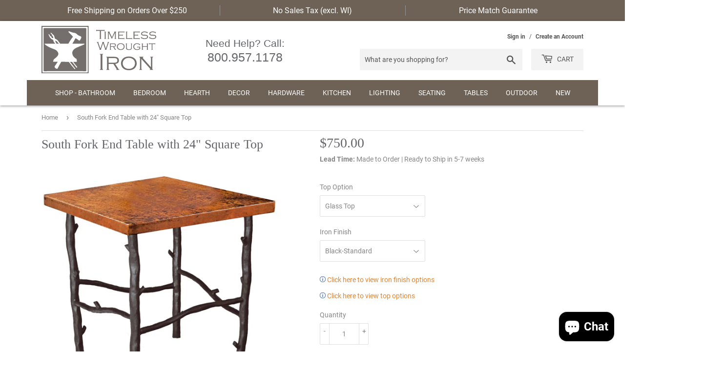

--- FILE ---
content_type: text/html; charset=utf-8
request_url: https://timelesswroughtiron.com/products/south-fork-end-table
body_size: 80511
content:
<!doctype html>
<html class="no-touch no-js">
<head>
  <link rel="stylesheet" href="https://obscure-escarpment-2240.herokuapp.com/stylesheets/bcpo-front.css">
  <script>var bcpo_product={"id":6549117173940,"title":"South Fork End Table with 24\" Square Top","handle":"south-fork-end-table","description":"\u003ch1\u003e South Fork End Table with 24\" Square Top \u003c\/h1\u003e\u003cp\u003eUse this simple South Fork end table and add simplistic beauty to your home. This table's four sturdy legs are made from hand wrought iron. This iron can be finished with your choice of finish to match your other furniture. The uncomplicated legs support a square copper table top that is both useful and beautifully creative. This copper table is both practical, as it cannot be stained by a spilled drink, and lovely, as the colors blend artistically together.\u003c\/p\u003e\u003ch3\u003eSpecifications\u003c\/h3\u003e \u003cul\u003e \u003cli\u003e \u003cstrong\u003eDimensions: \u003ci\u003e(length x width x height)\u003c\/i\u003e\u003c\/strong\u003e\u003cul\u003e \u003cli\u003eIron Base: 20\" x 20\" x 24\"\u003c\/li\u003e \u003cli\u003eTable Tops: 24\" Square x 1.5\" Thick\u003c\/li\u003e \u003cli\u003eTable With Top: 24\" Square x 25.5\" High \u003c\/li\u003e \u003c\/ul\u003e \u003c\/li\u003e \u003cli\u003e \u003cstrong\u003eMaterial: \u003c\/strong\u003e Iron, Copper, Granite, Wood\u003c\/li\u003e \u003cli\u003e \u003cstrong\u003eOptions:\u003c\/strong\u003e\u003cul\u003e \u003cli\u003e \u003cstrong\u003eIron Finish \/ Color:\u003c\/strong\u003e Natural Black (standard), Aged Rust, Aged Pewter, Aged Bronze or Gold - \u003ca href=\"https:\/\/cdn.shopify.com\/s\/files\/1\/0169\/3332\/2816\/files\/MC-Iron-Finish-Options.jpg\" onclick=\"productoptions(this.href); return false;\"\u003eClick here to view iron finish options\u003c\/a\u003e \u003c\/li\u003e \u003cli\u003e \u003cstrong\u003eTable Tops:\u003c\/strong\u003e Copper, Granite, Wood - \u003ca href=\"https:\/\/cdn.shopify.com\/s\/files\/1\/0169\/3332\/2816\/files\/M_C-Table-Top-Options-3.jpg\" onclick=\"productoptions(this.href); return false;\"\u003eClick here to view top options\u003c\/a\u003e \u003c\/li\u003e \u003cli\u003e \u003cstrong\u003e South Fork End Table with Base Only:\u003c\/strong\u003e Allows you to use your own table top like Granite, Custom Wood, Stone, or Glass \u003c\/li\u003e \u003c\/ul\u003e \u003c\/li\u003e \u003cli\u003e \u003cstrong\u003eWhat's Pictured: \u003c\/strong\u003eSouth Fork End Table base with 24 x 24 inch table top.\u003c\/li\u003e \u003cli\u003e \u003cstrong\u003eHand-Made in:\u003c\/strong\u003e Mexico (MEX)\u003c\/li\u003e \u003cli\u003e \u003cstrong\u003eStyle:\u003c\/strong\u003e Rustic Country\u003c\/li\u003e \u003cli\u003e \u003cstrong\u003eRoom: \u003c\/strong\u003eLiving Room, Bedroom, Recreational Room, Office\u003c\/li\u003e \u003cli\u003e \u003cstrong\u003e Use: \u003c\/strong\u003eA perfect place to set beverages, remotes, reading material, decorative accents, and more. \u003c\/li\u003e \u003cli\u003e \u003cstrong\u003e Indoor\/Outdoor: \u003c\/strong\u003e Indoor\u003c\/li\u003e \u003cli\u003e \u003cstrong\u003eCare:\u003c\/strong\u003e Wipe clean with a soft damp cloth.\u003c\/li\u003e \u003cli\u003e \u003cstrong\u003e Assembly Required: \u003c\/strong\u003e Glass and Marble tops are easily placed on top of base. Wood, Copper and Zinc tops are fastened to base with screws, screws are included \u003c\/li\u003e \u003cli\u003e \u003cstrong\u003eIncluded:\u003c\/strong\u003e Iron Base and your choice of Copper, Marble, Wood, Glass, or Zinc. If you order the base only you will supply the top. Screws are included if you order a wood, copper, or zinc.\u003c\/li\u003e \u003c\/ul\u003e \u003ctable width=\"100%;\"\u003e \u003ctbody\u003e \u003ctr\u003e \u003ctd class=\"product-details-add-info\"\u003e \u003ch3\u003eAdditional Information\u003c\/h3\u003e \u003c\/td\u003e \u003c\/tr\u003e \u003ctr\u003e \u003ctd class=\"product-details-col1\"\u003e \u003cimg alt=\"This Product is Hand Made by skilled artisans - Authentic craftsmanship means that each piece is unique; no two will ever be identical. Hand Made products also take time to personalize this products lead time is listed below in the Availability section. We ask that you please be patient and allow the artisans to do their best work.\" title=\"This Product is Hand Made by skilled artisans - Authentic craftsmanship means that each piece is unique; no two will ever be identical. Hand Made products also take time to personalize this products lead time is listed below in the Availability section. We ask that you please be patient and allow the artisans to do their best work.\" src=\"https:\/\/cdn.shopify.com\/s\/files\/1\/0169\/3332\/2816\/files\/hand-made-product-wht.jpg\" style=\"margin-bottom: 0px; margin-left: 0px; margin-right: 0px; text-align: left; vertical-align: middle; letter-spacing: 0pt; word-spacing: 0pt; border: 0;\"\u003e \u003c\/td\u003e \u003ctd class=\"product-details-col2\"\u003e \u003cp class=\"product-details-col2-p\"\u003e \u003c\/p\u003e \u003c\/td\u003e \u003ctd class=\"product-details-col2\"\u003e \u003cp class=\"product-details-col2-p\"\u003e \u003ca href=\"\/collections\/mathews-and-company-iron-furniture-and-decor\" target=\"_blank\"\u003e \u003cimg title=\"This Product is made by the skilled artisans at Mathews \u0026amp; Co.\" style=\"margin-bottom: 5px; width: 200px; \" alt=\"This Product is made by the skilled artisans at Mathews \u0026amp; Co.\" src=\"https:\/\/cdn.shopify.com\/s\/files\/1\/0169\/3332\/2816\/files\/Mathews-_-Co-Logo.jpg\" align=\"bottom\" border=\"0\"\u003e \u003cbr\u003eLearn More about this Company \u003c\/a\u003e \u003c\/p\u003e \u003c\/td\u003e \u003c\/tr\u003e \u003c\/tbody\u003e \u003c\/table\u003e","published_at":"2021-03-05T08:11:38-06:00","created_at":"2021-03-05T08:11:38-06:00","vendor":"Mathews \u0026 Company","type":"Tables","tags":["Bedroom","Bedside Tables","End Tables","Mathews and Company Iron End Tables","Mathews and Company Iron Tables","Shop by Brand_Mathews and Company","Tables"],"price":75000,"price_min":75000,"price_max":135575,"available":true,"price_varies":true,"compare_at_price":null,"compare_at_price_min":0,"compare_at_price_max":0,"compare_at_price_varies":false,"variants":[{"id":39762305188020,"title":"Glass Top \/ Black-Standard","option1":"Glass Top","option2":"Black-Standard","option3":null,"sku":"70-504D_BLK","requires_shipping":true,"taxable":true,"featured_image":null,"available":true,"name":"South Fork End Table with 24\" Square Top - Glass Top \/ Black-Standard","public_title":"Glass Top \/ Black-Standard","options":["Glass Top","Black-Standard"],"price":75000,"weight":16329,"compare_at_price":null,"inventory_management":null,"barcode":null,"requires_selling_plan":false,"selling_plan_allocations":[]},{"id":39762305220788,"title":"Glass Top \/ Aged Pewter","option1":"Glass Top","option2":"Aged Pewter","option3":null,"sku":"70-504D_AG","requires_shipping":true,"taxable":true,"featured_image":null,"available":true,"name":"South Fork End Table with 24\" Square Top - Glass Top \/ Aged Pewter","public_title":"Glass Top \/ Aged Pewter","options":["Glass Top","Aged Pewter"],"price":82500,"weight":16329,"compare_at_price":null,"inventory_management":null,"barcode":null,"requires_selling_plan":false,"selling_plan_allocations":[]},{"id":39762305253556,"title":"Glass Top \/ Aged Bronze","option1":"Glass Top","option2":"Aged Bronze","option3":null,"sku":"70-504D_AB","requires_shipping":true,"taxable":true,"featured_image":null,"available":true,"name":"South Fork End Table with 24\" Square Top - Glass Top \/ Aged Bronze","public_title":"Glass Top \/ Aged Bronze","options":["Glass Top","Aged Bronze"],"price":82500,"weight":16329,"compare_at_price":null,"inventory_management":null,"barcode":null,"requires_selling_plan":false,"selling_plan_allocations":[]},{"id":39762305286324,"title":"Glass Top \/ Aged Rust","option1":"Glass Top","option2":"Aged Rust","option3":null,"sku":"70-504D_AR","requires_shipping":true,"taxable":true,"featured_image":null,"available":true,"name":"South Fork End Table with 24\" Square Top - Glass Top \/ Aged Rust","public_title":"Glass Top \/ Aged Rust","options":["Glass Top","Aged Rust"],"price":82500,"weight":16329,"compare_at_price":null,"inventory_management":null,"barcode":null,"requires_selling_plan":false,"selling_plan_allocations":[]},{"id":39762305319092,"title":"Glass Top \/ Golden","option1":"Glass Top","option2":"Golden","option3":null,"sku":"70-504D_GD","requires_shipping":true,"taxable":true,"featured_image":null,"available":true,"name":"South Fork End Table with 24\" Square Top - Glass Top \/ Golden","public_title":"Glass Top \/ Golden","options":["Glass Top","Golden"],"price":82500,"weight":16329,"compare_at_price":null,"inventory_management":null,"barcode":null,"requires_selling_plan":false,"selling_plan_allocations":[]},{"id":39762305351860,"title":"Old World Pine Top \/ Black-Standard","option1":"Old World Pine Top","option2":"Black-Standard","option3":null,"sku":"70-504E_BLK","requires_shipping":true,"taxable":true,"featured_image":null,"available":true,"name":"South Fork End Table with 24\" Square Top - Old World Pine Top \/ Black-Standard","public_title":"Old World Pine Top \/ Black-Standard","options":["Old World Pine Top","Black-Standard"],"price":75000,"weight":16329,"compare_at_price":null,"inventory_management":null,"barcode":null,"requires_selling_plan":false,"selling_plan_allocations":[]},{"id":39762305384628,"title":"Old World Pine Top \/ Aged Pewter","option1":"Old World Pine Top","option2":"Aged Pewter","option3":null,"sku":"70-504E_AG","requires_shipping":true,"taxable":true,"featured_image":null,"available":true,"name":"South Fork End Table with 24\" Square Top - Old World Pine Top \/ Aged Pewter","public_title":"Old World Pine Top \/ Aged Pewter","options":["Old World Pine Top","Aged Pewter"],"price":82500,"weight":16329,"compare_at_price":null,"inventory_management":null,"barcode":null,"requires_selling_plan":false,"selling_plan_allocations":[]},{"id":39762305417396,"title":"Old World Pine Top \/ Aged Bronze","option1":"Old World Pine Top","option2":"Aged Bronze","option3":null,"sku":"70-504E_AB","requires_shipping":true,"taxable":true,"featured_image":null,"available":true,"name":"South Fork End Table with 24\" Square Top - Old World Pine Top \/ Aged Bronze","public_title":"Old World Pine Top \/ Aged Bronze","options":["Old World Pine Top","Aged Bronze"],"price":82500,"weight":16329,"compare_at_price":null,"inventory_management":null,"barcode":null,"requires_selling_plan":false,"selling_plan_allocations":[]},{"id":39762305450164,"title":"Old World Pine Top \/ Aged Rust","option1":"Old World Pine Top","option2":"Aged Rust","option3":null,"sku":"70-504E_AR","requires_shipping":true,"taxable":true,"featured_image":null,"available":true,"name":"South Fork End Table with 24\" Square Top - Old World Pine Top \/ Aged Rust","public_title":"Old World Pine Top \/ Aged Rust","options":["Old World Pine Top","Aged Rust"],"price":82500,"weight":16329,"compare_at_price":null,"inventory_management":null,"barcode":null,"requires_selling_plan":false,"selling_plan_allocations":[]},{"id":39762305482932,"title":"Old World Pine Top \/ Golden","option1":"Old World Pine Top","option2":"Golden","option3":null,"sku":"70-504E_GD","requires_shipping":true,"taxable":true,"featured_image":null,"available":true,"name":"South Fork End Table with 24\" Square Top - Old World Pine Top \/ Golden","public_title":"Old World Pine Top \/ Golden","options":["Old World Pine Top","Golden"],"price":82500,"weight":16329,"compare_at_price":null,"inventory_management":null,"barcode":null,"requires_selling_plan":false,"selling_plan_allocations":[]},{"id":39762305515700,"title":"Copper Top \/ Black-Standard","option1":"Copper Top","option2":"Black-Standard","option3":null,"sku":"70-504A_BLK","requires_shipping":true,"taxable":true,"featured_image":null,"available":true,"name":"South Fork End Table with 24\" Square Top - Copper Top \/ Black-Standard","public_title":"Copper Top \/ Black-Standard","options":["Copper Top","Black-Standard"],"price":123250,"weight":16329,"compare_at_price":null,"inventory_management":null,"barcode":null,"requires_selling_plan":false,"selling_plan_allocations":[]},{"id":39762305548468,"title":"Copper Top \/ Aged Pewter","option1":"Copper Top","option2":"Aged Pewter","option3":null,"sku":"70-504A_AG","requires_shipping":true,"taxable":true,"featured_image":null,"available":true,"name":"South Fork End Table with 24\" Square Top - Copper Top \/ Aged Pewter","public_title":"Copper Top \/ Aged Pewter","options":["Copper Top","Aged Pewter"],"price":135575,"weight":16329,"compare_at_price":null,"inventory_management":null,"barcode":null,"requires_selling_plan":false,"selling_plan_allocations":[]},{"id":39762305581236,"title":"Copper Top \/ Aged Bronze","option1":"Copper Top","option2":"Aged Bronze","option3":null,"sku":"70-504A_AB","requires_shipping":true,"taxable":true,"featured_image":null,"available":true,"name":"South Fork End Table with 24\" Square Top - Copper Top \/ Aged Bronze","public_title":"Copper Top \/ Aged Bronze","options":["Copper Top","Aged Bronze"],"price":135575,"weight":16329,"compare_at_price":null,"inventory_management":null,"barcode":null,"requires_selling_plan":false,"selling_plan_allocations":[]},{"id":39762305614004,"title":"Copper Top \/ Aged Rust","option1":"Copper Top","option2":"Aged Rust","option3":null,"sku":"70-504A_AR","requires_shipping":true,"taxable":true,"featured_image":null,"available":true,"name":"South Fork End Table with 24\" Square Top - Copper Top \/ Aged Rust","public_title":"Copper Top \/ Aged Rust","options":["Copper Top","Aged Rust"],"price":135575,"weight":16329,"compare_at_price":null,"inventory_management":null,"barcode":null,"requires_selling_plan":false,"selling_plan_allocations":[]},{"id":39762305646772,"title":"Copper Top \/ Golden","option1":"Copper Top","option2":"Golden","option3":null,"sku":"70-504A_GD","requires_shipping":true,"taxable":true,"featured_image":null,"available":true,"name":"South Fork End Table with 24\" Square Top - Copper Top \/ Golden","public_title":"Copper Top \/ Golden","options":["Copper Top","Golden"],"price":135575,"weight":16329,"compare_at_price":null,"inventory_management":null,"barcode":null,"requires_selling_plan":false,"selling_plan_allocations":[]}],"images":["\/\/timelesswroughtiron.com\/cdn\/shop\/products\/TWI-20-365-2_95246e69-cac1-4906-94b3-282d196eea36.jpg?v=1646548310","\/\/timelesswroughtiron.com\/cdn\/shop\/products\/TWI-20-365-3.jpg?v=1646548310","\/\/timelesswroughtiron.com\/cdn\/shop\/products\/TWI-20-365-4.jpg?v=1646548310","\/\/timelesswroughtiron.com\/cdn\/shop\/products\/TWI-20-365-5.jpg?v=1646548310"],"featured_image":"\/\/timelesswroughtiron.com\/cdn\/shop\/products\/TWI-20-365-2_95246e69-cac1-4906-94b3-282d196eea36.jpg?v=1646548310","options":["Top Option","Iron Finish"],"media":[{"alt":"South Fork End Table with 24\" Square Top","id":25047443701940,"position":1,"preview_image":{"aspect_ratio":1.0,"height":2027,"width":2027,"src":"\/\/timelesswroughtiron.com\/cdn\/shop\/products\/TWI-20-365-2_95246e69-cac1-4906-94b3-282d196eea36.jpg?v=1646548310"},"aspect_ratio":1.0,"height":2027,"media_type":"image","src":"\/\/timelesswroughtiron.com\/cdn\/shop\/products\/TWI-20-365-2_95246e69-cac1-4906-94b3-282d196eea36.jpg?v=1646548310","width":2027},{"alt":"South Fork End Table with 24\" Square Top","id":25047443734708,"position":2,"preview_image":{"aspect_ratio":1.0,"height":788,"width":788,"src":"\/\/timelesswroughtiron.com\/cdn\/shop\/products\/TWI-20-365-3.jpg?v=1646548310"},"aspect_ratio":1.0,"height":788,"media_type":"image","src":"\/\/timelesswroughtiron.com\/cdn\/shop\/products\/TWI-20-365-3.jpg?v=1646548310","width":788},{"alt":"South Fork End Table with 24\" Square Top","id":25047443767476,"position":3,"preview_image":{"aspect_ratio":1.0,"height":687,"width":687,"src":"\/\/timelesswroughtiron.com\/cdn\/shop\/products\/TWI-20-365-4.jpg?v=1646548310"},"aspect_ratio":1.0,"height":687,"media_type":"image","src":"\/\/timelesswroughtiron.com\/cdn\/shop\/products\/TWI-20-365-4.jpg?v=1646548310","width":687},{"alt":"South Fork End Table with 24\" Square Top","id":25047443800244,"position":4,"preview_image":{"aspect_ratio":1.0,"height":1008,"width":1008,"src":"\/\/timelesswroughtiron.com\/cdn\/shop\/products\/TWI-20-365-5.jpg?v=1646548310"},"aspect_ratio":1.0,"height":1008,"media_type":"image","src":"\/\/timelesswroughtiron.com\/cdn\/shop\/products\/TWI-20-365-5.jpg?v=1646548310","width":1008}],"requires_selling_plan":false,"selling_plan_groups":[],"content":"\u003ch1\u003e South Fork End Table with 24\" Square Top \u003c\/h1\u003e\u003cp\u003eUse this simple South Fork end table and add simplistic beauty to your home. This table's four sturdy legs are made from hand wrought iron. This iron can be finished with your choice of finish to match your other furniture. The uncomplicated legs support a square copper table top that is both useful and beautifully creative. This copper table is both practical, as it cannot be stained by a spilled drink, and lovely, as the colors blend artistically together.\u003c\/p\u003e\u003ch3\u003eSpecifications\u003c\/h3\u003e \u003cul\u003e \u003cli\u003e \u003cstrong\u003eDimensions: \u003ci\u003e(length x width x height)\u003c\/i\u003e\u003c\/strong\u003e\u003cul\u003e \u003cli\u003eIron Base: 20\" x 20\" x 24\"\u003c\/li\u003e \u003cli\u003eTable Tops: 24\" Square x 1.5\" Thick\u003c\/li\u003e \u003cli\u003eTable With Top: 24\" Square x 25.5\" High \u003c\/li\u003e \u003c\/ul\u003e \u003c\/li\u003e \u003cli\u003e \u003cstrong\u003eMaterial: \u003c\/strong\u003e Iron, Copper, Granite, Wood\u003c\/li\u003e \u003cli\u003e \u003cstrong\u003eOptions:\u003c\/strong\u003e\u003cul\u003e \u003cli\u003e \u003cstrong\u003eIron Finish \/ Color:\u003c\/strong\u003e Natural Black (standard), Aged Rust, Aged Pewter, Aged Bronze or Gold - \u003ca href=\"https:\/\/cdn.shopify.com\/s\/files\/1\/0169\/3332\/2816\/files\/MC-Iron-Finish-Options.jpg\" onclick=\"productoptions(this.href); return false;\"\u003eClick here to view iron finish options\u003c\/a\u003e \u003c\/li\u003e \u003cli\u003e \u003cstrong\u003eTable Tops:\u003c\/strong\u003e Copper, Granite, Wood - \u003ca href=\"https:\/\/cdn.shopify.com\/s\/files\/1\/0169\/3332\/2816\/files\/M_C-Table-Top-Options-3.jpg\" onclick=\"productoptions(this.href); return false;\"\u003eClick here to view top options\u003c\/a\u003e \u003c\/li\u003e \u003cli\u003e \u003cstrong\u003e South Fork End Table with Base Only:\u003c\/strong\u003e Allows you to use your own table top like Granite, Custom Wood, Stone, or Glass \u003c\/li\u003e \u003c\/ul\u003e \u003c\/li\u003e \u003cli\u003e \u003cstrong\u003eWhat's Pictured: \u003c\/strong\u003eSouth Fork End Table base with 24 x 24 inch table top.\u003c\/li\u003e \u003cli\u003e \u003cstrong\u003eHand-Made in:\u003c\/strong\u003e Mexico (MEX)\u003c\/li\u003e \u003cli\u003e \u003cstrong\u003eStyle:\u003c\/strong\u003e Rustic Country\u003c\/li\u003e \u003cli\u003e \u003cstrong\u003eRoom: \u003c\/strong\u003eLiving Room, Bedroom, Recreational Room, Office\u003c\/li\u003e \u003cli\u003e \u003cstrong\u003e Use: \u003c\/strong\u003eA perfect place to set beverages, remotes, reading material, decorative accents, and more. \u003c\/li\u003e \u003cli\u003e \u003cstrong\u003e Indoor\/Outdoor: \u003c\/strong\u003e Indoor\u003c\/li\u003e \u003cli\u003e \u003cstrong\u003eCare:\u003c\/strong\u003e Wipe clean with a soft damp cloth.\u003c\/li\u003e \u003cli\u003e \u003cstrong\u003e Assembly Required: \u003c\/strong\u003e Glass and Marble tops are easily placed on top of base. Wood, Copper and Zinc tops are fastened to base with screws, screws are included \u003c\/li\u003e \u003cli\u003e \u003cstrong\u003eIncluded:\u003c\/strong\u003e Iron Base and your choice of Copper, Marble, Wood, Glass, or Zinc. If you order the base only you will supply the top. Screws are included if you order a wood, copper, or zinc.\u003c\/li\u003e \u003c\/ul\u003e \u003ctable width=\"100%;\"\u003e \u003ctbody\u003e \u003ctr\u003e \u003ctd class=\"product-details-add-info\"\u003e \u003ch3\u003eAdditional Information\u003c\/h3\u003e \u003c\/td\u003e \u003c\/tr\u003e \u003ctr\u003e \u003ctd class=\"product-details-col1\"\u003e \u003cimg alt=\"This Product is Hand Made by skilled artisans - Authentic craftsmanship means that each piece is unique; no two will ever be identical. Hand Made products also take time to personalize this products lead time is listed below in the Availability section. We ask that you please be patient and allow the artisans to do their best work.\" title=\"This Product is Hand Made by skilled artisans - Authentic craftsmanship means that each piece is unique; no two will ever be identical. Hand Made products also take time to personalize this products lead time is listed below in the Availability section. We ask that you please be patient and allow the artisans to do their best work.\" src=\"https:\/\/cdn.shopify.com\/s\/files\/1\/0169\/3332\/2816\/files\/hand-made-product-wht.jpg\" style=\"margin-bottom: 0px; margin-left: 0px; margin-right: 0px; text-align: left; vertical-align: middle; letter-spacing: 0pt; word-spacing: 0pt; border: 0;\"\u003e \u003c\/td\u003e \u003ctd class=\"product-details-col2\"\u003e \u003cp class=\"product-details-col2-p\"\u003e \u003c\/p\u003e \u003c\/td\u003e \u003ctd class=\"product-details-col2\"\u003e \u003cp class=\"product-details-col2-p\"\u003e \u003ca href=\"\/collections\/mathews-and-company-iron-furniture-and-decor\" target=\"_blank\"\u003e \u003cimg title=\"This Product is made by the skilled artisans at Mathews \u0026amp; Co.\" style=\"margin-bottom: 5px; width: 200px; \" alt=\"This Product is made by the skilled artisans at Mathews \u0026amp; Co.\" src=\"https:\/\/cdn.shopify.com\/s\/files\/1\/0169\/3332\/2816\/files\/Mathews-_-Co-Logo.jpg\" align=\"bottom\" border=\"0\"\u003e \u003cbr\u003eLearn More about this Company \u003c\/a\u003e \u003c\/p\u003e \u003c\/td\u003e \u003c\/tr\u003e \u003c\/tbody\u003e \u003c\/table\u003e"};  var bcpo_settings={"fallback":"default","auto_select":"on","load_main_image":"on","replaceImage":"on","border_style":"round","tooltips":"show","sold_out_style":"transparent","theme":"light","jumbo_colors":"medium","jumbo_images":"medium","circle_swatches":"","inventory_style":"amazon","override_ajax":"on","add_price_addons":"on","money_format2":"${{amount}} USD","money_format_without_currency":"${{amount}}","show_currency":"off","global_auto_image_options":"","global_color_options":"","global_colors":[{"key":"","value":"ecf42f"}],"shop_currency":"USD"};var inventory_quantity = [];inventory_quantity.push(-2);inventory_quantity.push(0);inventory_quantity.push(0);inventory_quantity.push(0);inventory_quantity.push(0);inventory_quantity.push(0);inventory_quantity.push(0);inventory_quantity.push(0);inventory_quantity.push(0);inventory_quantity.push(0);inventory_quantity.push(0);inventory_quantity.push(0);inventory_quantity.push(0);inventory_quantity.push(0);inventory_quantity.push(0);if(bcpo_product) { for (var i = 0; i < bcpo_product.variants.length; i += 1) { bcpo_product.variants[i].inventory_quantity = inventory_quantity[i]; }}window.bcpo = window.bcpo || {}; bcpo.cart = {"note":null,"attributes":{},"original_total_price":0,"total_price":0,"total_discount":0,"total_weight":0.0,"item_count":0,"items":[],"requires_shipping":false,"currency":"USD","items_subtotal_price":0,"cart_level_discount_applications":[],"checkout_charge_amount":0}; bcpo.ogFormData = FormData; bcpo.money_with_currency_format = "${{amount}} USD";bcpo.money_format = "${{amount}}";</script>

<!-- Google tag (gtag.js) -->
<script async src="https://www.googletagmanager.com/gtag/js?id=G-PN3CWJVSK8"></script>
<script>
  window.dataLayer = window.dataLayer || [];
  function gtag(){dataLayer.push(arguments);}
  gtag('js', new Date());

  gtag('config', 'G-PN3CWJVSK8');
</script>
  
<meta name="google-site-verification" content="PjFnwKpEX1_cabFssBTG5XGGyaI6WIMHHrcbwgO_jfY" />

  <script>(function(H){H.className=H.className.replace(/\bno-js\b/,'js')})(document.documentElement)</script>
  <!-- Basic page needs ================================================== -->
  <meta charset="utf-8">
  <meta http-equiv="X-UA-Compatible" content="IE=edge,chrome=1">

  
  <link rel="shortcut icon" href="//timelesswroughtiron.com/cdn/shop/files/favicon_32x32.png?v=1614296483" type="image/png" />
  

  <!-- Title and description ================================================== -->
  <title>
  Rustic Wrought Iron South Fork End Table | 24 Inch Top &ndash; timelesswroughtiron
  </title>

  
    <meta name="description" content="This South Fork End Table features a rustic wrought iron table base available in 4 finishes and your choice of 24inch copper, glass, wood, or marble table top.">
  

  <!-- Product meta ================================================== -->
  <!-- /snippets/social-meta-tags.liquid -->




<meta property="og:site_name" content="timelesswroughtiron">
<meta property="og:url" content="https://timelesswroughtiron.com/products/south-fork-end-table">
<meta property="og:title" content="Rustic Wrought Iron South Fork End Table | 24 Inch Top">
<meta property="og:type" content="product">
<meta property="og:description" content="This South Fork End Table features a rustic wrought iron table base available in 4 finishes and your choice of 24inch copper, glass, wood, or marble table top.">

  <meta property="og:price:amount" content="750.00">
  <meta property="og:price:currency" content="USD">

<meta property="og:image" content="http://timelesswroughtiron.com/cdn/shop/products/TWI-20-365-2_95246e69-cac1-4906-94b3-282d196eea36_1200x1200.jpg?v=1646548310"><meta property="og:image" content="http://timelesswroughtiron.com/cdn/shop/products/TWI-20-365-3_1200x1200.jpg?v=1646548310"><meta property="og:image" content="http://timelesswroughtiron.com/cdn/shop/products/TWI-20-365-4_1200x1200.jpg?v=1646548310">
<meta property="og:image:secure_url" content="https://timelesswroughtiron.com/cdn/shop/products/TWI-20-365-2_95246e69-cac1-4906-94b3-282d196eea36_1200x1200.jpg?v=1646548310"><meta property="og:image:secure_url" content="https://timelesswroughtiron.com/cdn/shop/products/TWI-20-365-3_1200x1200.jpg?v=1646548310"><meta property="og:image:secure_url" content="https://timelesswroughtiron.com/cdn/shop/products/TWI-20-365-4_1200x1200.jpg?v=1646548310">


<meta name="twitter:card" content="summary_large_image">
<meta name="twitter:title" content="Rustic Wrought Iron South Fork End Table | 24 Inch Top">
<meta name="twitter:description" content="This South Fork End Table features a rustic wrought iron table base available in 4 finishes and your choice of 24inch copper, glass, wood, or marble table top.">


  <!-- Helpers ================================================== -->
  <link rel="canonical" href="https://timelesswroughtiron.com/products/south-fork-end-table">
  <meta name="viewport" content="width=device-width,initial-scale=1">
  
  
  
  
  
  
  
  <!-- CSS ================================================== -->
  <link href="//timelesswroughtiron.com/cdn/shop/t/34/assets/theme.scss.css?v=52913400925301902981710274621" rel="stylesheet" type="text/css" media="all" />

  
  
    <link href="//timelesswroughtiron.com/cdn/shop/t/34/assets/productpage.css?v=141799096896830026931672085560" rel="stylesheet" type="text/css" media="all" />
  
  
  
  <!-- Header hook for plugins ================================================== -->
  <script>window.performance && window.performance.mark && window.performance.mark('shopify.content_for_header.start');</script><meta id="shopify-digital-wallet" name="shopify-digital-wallet" content="/16933322816/digital_wallets/dialog">
<meta name="shopify-checkout-api-token" content="12092a4f1a310dacd3dad5f4cb2965cd">
<meta id="in-context-paypal-metadata" data-shop-id="16933322816" data-venmo-supported="false" data-environment="production" data-locale="en_US" data-paypal-v4="true" data-currency="USD">
<link rel="alternate" type="application/json+oembed" href="https://timelesswroughtiron.com/products/south-fork-end-table.oembed">
<script async="async" src="/checkouts/internal/preloads.js?locale=en-US"></script>
<link rel="preconnect" href="https://shop.app" crossorigin="anonymous">
<script async="async" src="https://shop.app/checkouts/internal/preloads.js?locale=en-US&shop_id=16933322816" crossorigin="anonymous"></script>
<script id="apple-pay-shop-capabilities" type="application/json">{"shopId":16933322816,"countryCode":"US","currencyCode":"USD","merchantCapabilities":["supports3DS"],"merchantId":"gid:\/\/shopify\/Shop\/16933322816","merchantName":"timelesswroughtiron","requiredBillingContactFields":["postalAddress","email","phone"],"requiredShippingContactFields":["postalAddress","email","phone"],"shippingType":"shipping","supportedNetworks":["visa","masterCard","amex","discover","elo","jcb"],"total":{"type":"pending","label":"timelesswroughtiron","amount":"1.00"},"shopifyPaymentsEnabled":true,"supportsSubscriptions":true}</script>
<script id="shopify-features" type="application/json">{"accessToken":"12092a4f1a310dacd3dad5f4cb2965cd","betas":["rich-media-storefront-analytics"],"domain":"timelesswroughtiron.com","predictiveSearch":true,"shopId":16933322816,"locale":"en"}</script>
<script>var Shopify = Shopify || {};
Shopify.shop = "timelesswroughtiron.myshopify.com";
Shopify.locale = "en";
Shopify.currency = {"active":"USD","rate":"1.0"};
Shopify.country = "US";
Shopify.theme = {"name":"SUPPLY GA4","id":140554862867,"schema_name":"Supply","schema_version":"9.0.4","theme_store_id":679,"role":"main"};
Shopify.theme.handle = "null";
Shopify.theme.style = {"id":null,"handle":null};
Shopify.cdnHost = "timelesswroughtiron.com/cdn";
Shopify.routes = Shopify.routes || {};
Shopify.routes.root = "/";</script>
<script type="module">!function(o){(o.Shopify=o.Shopify||{}).modules=!0}(window);</script>
<script>!function(o){function n(){var o=[];function n(){o.push(Array.prototype.slice.apply(arguments))}return n.q=o,n}var t=o.Shopify=o.Shopify||{};t.loadFeatures=n(),t.autoloadFeatures=n()}(window);</script>
<script>
  window.ShopifyPay = window.ShopifyPay || {};
  window.ShopifyPay.apiHost = "shop.app\/pay";
  window.ShopifyPay.redirectState = null;
</script>
<script id="shop-js-analytics" type="application/json">{"pageType":"product"}</script>
<script defer="defer" async type="module" src="//timelesswroughtiron.com/cdn/shopifycloud/shop-js/modules/v2/client.init-shop-cart-sync_D0dqhulL.en.esm.js"></script>
<script defer="defer" async type="module" src="//timelesswroughtiron.com/cdn/shopifycloud/shop-js/modules/v2/chunk.common_CpVO7qML.esm.js"></script>
<script type="module">
  await import("//timelesswroughtiron.com/cdn/shopifycloud/shop-js/modules/v2/client.init-shop-cart-sync_D0dqhulL.en.esm.js");
await import("//timelesswroughtiron.com/cdn/shopifycloud/shop-js/modules/v2/chunk.common_CpVO7qML.esm.js");

  window.Shopify.SignInWithShop?.initShopCartSync?.({"fedCMEnabled":true,"windoidEnabled":true});

</script>
<script>
  window.Shopify = window.Shopify || {};
  if (!window.Shopify.featureAssets) window.Shopify.featureAssets = {};
  window.Shopify.featureAssets['shop-js'] = {"shop-cart-sync":["modules/v2/client.shop-cart-sync_D9bwt38V.en.esm.js","modules/v2/chunk.common_CpVO7qML.esm.js"],"init-fed-cm":["modules/v2/client.init-fed-cm_BJ8NPuHe.en.esm.js","modules/v2/chunk.common_CpVO7qML.esm.js"],"init-shop-email-lookup-coordinator":["modules/v2/client.init-shop-email-lookup-coordinator_pVrP2-kG.en.esm.js","modules/v2/chunk.common_CpVO7qML.esm.js"],"shop-cash-offers":["modules/v2/client.shop-cash-offers_CNh7FWN-.en.esm.js","modules/v2/chunk.common_CpVO7qML.esm.js","modules/v2/chunk.modal_DKF6x0Jh.esm.js"],"init-shop-cart-sync":["modules/v2/client.init-shop-cart-sync_D0dqhulL.en.esm.js","modules/v2/chunk.common_CpVO7qML.esm.js"],"init-windoid":["modules/v2/client.init-windoid_DaoAelzT.en.esm.js","modules/v2/chunk.common_CpVO7qML.esm.js"],"shop-toast-manager":["modules/v2/client.shop-toast-manager_1DND8Tac.en.esm.js","modules/v2/chunk.common_CpVO7qML.esm.js"],"pay-button":["modules/v2/client.pay-button_CFeQi1r6.en.esm.js","modules/v2/chunk.common_CpVO7qML.esm.js"],"shop-button":["modules/v2/client.shop-button_Ca94MDdQ.en.esm.js","modules/v2/chunk.common_CpVO7qML.esm.js"],"shop-login-button":["modules/v2/client.shop-login-button_DPYNfp1Z.en.esm.js","modules/v2/chunk.common_CpVO7qML.esm.js","modules/v2/chunk.modal_DKF6x0Jh.esm.js"],"avatar":["modules/v2/client.avatar_BTnouDA3.en.esm.js"],"shop-follow-button":["modules/v2/client.shop-follow-button_BMKh4nJE.en.esm.js","modules/v2/chunk.common_CpVO7qML.esm.js","modules/v2/chunk.modal_DKF6x0Jh.esm.js"],"init-customer-accounts-sign-up":["modules/v2/client.init-customer-accounts-sign-up_CJXi5kRN.en.esm.js","modules/v2/client.shop-login-button_DPYNfp1Z.en.esm.js","modules/v2/chunk.common_CpVO7qML.esm.js","modules/v2/chunk.modal_DKF6x0Jh.esm.js"],"init-shop-for-new-customer-accounts":["modules/v2/client.init-shop-for-new-customer-accounts_BoBxkgWu.en.esm.js","modules/v2/client.shop-login-button_DPYNfp1Z.en.esm.js","modules/v2/chunk.common_CpVO7qML.esm.js","modules/v2/chunk.modal_DKF6x0Jh.esm.js"],"init-customer-accounts":["modules/v2/client.init-customer-accounts_DCuDTzpR.en.esm.js","modules/v2/client.shop-login-button_DPYNfp1Z.en.esm.js","modules/v2/chunk.common_CpVO7qML.esm.js","modules/v2/chunk.modal_DKF6x0Jh.esm.js"],"checkout-modal":["modules/v2/client.checkout-modal_U_3e4VxF.en.esm.js","modules/v2/chunk.common_CpVO7qML.esm.js","modules/v2/chunk.modal_DKF6x0Jh.esm.js"],"lead-capture":["modules/v2/client.lead-capture_DEgn0Z8u.en.esm.js","modules/v2/chunk.common_CpVO7qML.esm.js","modules/v2/chunk.modal_DKF6x0Jh.esm.js"],"shop-login":["modules/v2/client.shop-login_CoM5QKZ_.en.esm.js","modules/v2/chunk.common_CpVO7qML.esm.js","modules/v2/chunk.modal_DKF6x0Jh.esm.js"],"payment-terms":["modules/v2/client.payment-terms_BmrqWn8r.en.esm.js","modules/v2/chunk.common_CpVO7qML.esm.js","modules/v2/chunk.modal_DKF6x0Jh.esm.js"]};
</script>
<script>(function() {
  var isLoaded = false;
  function asyncLoad() {
    if (isLoaded) return;
    isLoaded = true;
    var urls = ["https:\/\/cdn.enlistly.com\/trail\/timelesswroughtiron.myshopify.com-c596871ee0ef17a78b859399a04c3310.js?shop=timelesswroughtiron.myshopify.com","\/\/cdn.shopify.com\/proxy\/8afb0dbe51eb26cd54def87315ba701e05167be878352128a9b099463d6965bc\/obscure-escarpment-2240.herokuapp.com\/js\/best_custom_product_options.js?shop=timelesswroughtiron.myshopify.com\u0026sp-cache-control=cHVibGljLCBtYXgtYWdlPTkwMA","https:\/\/cdn1.stamped.io\/files\/widget.min.js?shop=timelesswroughtiron.myshopify.com","\/\/cdn.shopify.com\/proxy\/924a0d8e80fb59b774e3399e1e79e0c80710dbd58b785bf16454e6581ef42e61\/bingshoppingtool-t2app-prod.trafficmanager.net\/uet\/tracking_script?shop=timelesswroughtiron.myshopify.com\u0026sp-cache-control=cHVibGljLCBtYXgtYWdlPTkwMA"];
    for (var i = 0; i < urls.length; i++) {
      var s = document.createElement('script');
      s.type = 'text/javascript';
      s.async = true;
      s.src = urls[i];
      var x = document.getElementsByTagName('script')[0];
      x.parentNode.insertBefore(s, x);
    }
  };
  if(window.attachEvent) {
    window.attachEvent('onload', asyncLoad);
  } else {
    window.addEventListener('load', asyncLoad, false);
  }
})();</script>
<script id="__st">var __st={"a":16933322816,"offset":-21600,"reqid":"3d3210d2-53c4-41ca-8efa-5b4307a87b16-1764086786","pageurl":"timelesswroughtiron.com\/products\/south-fork-end-table","u":"066f13c357c4","p":"product","rtyp":"product","rid":6549117173940};</script>
<script>window.ShopifyPaypalV4VisibilityTracking = true;</script>
<script id="captcha-bootstrap">!function(){'use strict';const t='contact',e='account',n='new_comment',o=[[t,t],['blogs',n],['comments',n],[t,'customer']],c=[[e,'customer_login'],[e,'guest_login'],[e,'recover_customer_password'],[e,'create_customer']],r=t=>t.map((([t,e])=>`form[action*='/${t}']:not([data-nocaptcha='true']) input[name='form_type'][value='${e}']`)).join(','),a=t=>()=>t?[...document.querySelectorAll(t)].map((t=>t.form)):[];function s(){const t=[...o],e=r(t);return a(e)}const i='password',u='form_key',d=['recaptcha-v3-token','g-recaptcha-response','h-captcha-response',i],f=()=>{try{return window.sessionStorage}catch{return}},m='__shopify_v',_=t=>t.elements[u];function p(t,e,n=!1){try{const o=window.sessionStorage,c=JSON.parse(o.getItem(e)),{data:r}=function(t){const{data:e,action:n}=t;return t[m]||n?{data:e,action:n}:{data:t,action:n}}(c);for(const[e,n]of Object.entries(r))t.elements[e]&&(t.elements[e].value=n);n&&o.removeItem(e)}catch(o){console.error('form repopulation failed',{error:o})}}const l='form_type',E='cptcha';function T(t){t.dataset[E]=!0}const w=window,h=w.document,L='Shopify',v='ce_forms',y='captcha';let A=!1;((t,e)=>{const n=(g='f06e6c50-85a8-45c8-87d0-21a2b65856fe',I='https://cdn.shopify.com/shopifycloud/storefront-forms-hcaptcha/ce_storefront_forms_captcha_hcaptcha.v1.5.2.iife.js',D={infoText:'Protected by hCaptcha',privacyText:'Privacy',termsText:'Terms'},(t,e,n)=>{const o=w[L][v],c=o.bindForm;if(c)return c(t,g,e,D).then(n);var r;o.q.push([[t,g,e,D],n]),r=I,A||(h.body.append(Object.assign(h.createElement('script'),{id:'captcha-provider',async:!0,src:r})),A=!0)});var g,I,D;w[L]=w[L]||{},w[L][v]=w[L][v]||{},w[L][v].q=[],w[L][y]=w[L][y]||{},w[L][y].protect=function(t,e){n(t,void 0,e),T(t)},Object.freeze(w[L][y]),function(t,e,n,w,h,L){const[v,y,A,g]=function(t,e,n){const i=e?o:[],u=t?c:[],d=[...i,...u],f=r(d),m=r(i),_=r(d.filter((([t,e])=>n.includes(e))));return[a(f),a(m),a(_),s()]}(w,h,L),I=t=>{const e=t.target;return e instanceof HTMLFormElement?e:e&&e.form},D=t=>v().includes(t);t.addEventListener('submit',(t=>{const e=I(t);if(!e)return;const n=D(e)&&!e.dataset.hcaptchaBound&&!e.dataset.recaptchaBound,o=_(e),c=g().includes(e)&&(!o||!o.value);(n||c)&&t.preventDefault(),c&&!n&&(function(t){try{if(!f())return;!function(t){const e=f();if(!e)return;const n=_(t);if(!n)return;const o=n.value;o&&e.removeItem(o)}(t);const e=Array.from(Array(32),(()=>Math.random().toString(36)[2])).join('');!function(t,e){_(t)||t.append(Object.assign(document.createElement('input'),{type:'hidden',name:u})),t.elements[u].value=e}(t,e),function(t,e){const n=f();if(!n)return;const o=[...t.querySelectorAll(`input[type='${i}']`)].map((({name:t})=>t)),c=[...d,...o],r={};for(const[a,s]of new FormData(t).entries())c.includes(a)||(r[a]=s);n.setItem(e,JSON.stringify({[m]:1,action:t.action,data:r}))}(t,e)}catch(e){console.error('failed to persist form',e)}}(e),e.submit())}));const S=(t,e)=>{t&&!t.dataset[E]&&(n(t,e.some((e=>e===t))),T(t))};for(const o of['focusin','change'])t.addEventListener(o,(t=>{const e=I(t);D(e)&&S(e,y())}));const B=e.get('form_key'),M=e.get(l),P=B&&M;t.addEventListener('DOMContentLoaded',(()=>{const t=y();if(P)for(const e of t)e.elements[l].value===M&&p(e,B);[...new Set([...A(),...v().filter((t=>'true'===t.dataset.shopifyCaptcha))])].forEach((e=>S(e,t)))}))}(h,new URLSearchParams(w.location.search),n,t,e,['guest_login'])})(!0,!0)}();</script>
<script integrity="sha256-52AcMU7V7pcBOXWImdc/TAGTFKeNjmkeM1Pvks/DTgc=" data-source-attribution="shopify.loadfeatures" defer="defer" src="//timelesswroughtiron.com/cdn/shopifycloud/storefront/assets/storefront/load_feature-81c60534.js" crossorigin="anonymous"></script>
<script crossorigin="anonymous" defer="defer" src="//timelesswroughtiron.com/cdn/shopifycloud/storefront/assets/shopify_pay/storefront-65b4c6d7.js?v=20250812"></script>
<script data-source-attribution="shopify.dynamic_checkout.dynamic.init">var Shopify=Shopify||{};Shopify.PaymentButton=Shopify.PaymentButton||{isStorefrontPortableWallets:!0,init:function(){window.Shopify.PaymentButton.init=function(){};var t=document.createElement("script");t.src="https://timelesswroughtiron.com/cdn/shopifycloud/portable-wallets/latest/portable-wallets.en.js",t.type="module",document.head.appendChild(t)}};
</script>
<script data-source-attribution="shopify.dynamic_checkout.buyer_consent">
  function portableWalletsHideBuyerConsent(e){var t=document.getElementById("shopify-buyer-consent"),n=document.getElementById("shopify-subscription-policy-button");t&&n&&(t.classList.add("hidden"),t.setAttribute("aria-hidden","true"),n.removeEventListener("click",e))}function portableWalletsShowBuyerConsent(e){var t=document.getElementById("shopify-buyer-consent"),n=document.getElementById("shopify-subscription-policy-button");t&&n&&(t.classList.remove("hidden"),t.removeAttribute("aria-hidden"),n.addEventListener("click",e))}window.Shopify?.PaymentButton&&(window.Shopify.PaymentButton.hideBuyerConsent=portableWalletsHideBuyerConsent,window.Shopify.PaymentButton.showBuyerConsent=portableWalletsShowBuyerConsent);
</script>
<script data-source-attribution="shopify.dynamic_checkout.cart.bootstrap">document.addEventListener("DOMContentLoaded",(function(){function t(){return document.querySelector("shopify-accelerated-checkout-cart, shopify-accelerated-checkout")}if(t())Shopify.PaymentButton.init();else{new MutationObserver((function(e,n){t()&&(Shopify.PaymentButton.init(),n.disconnect())})).observe(document.body,{childList:!0,subtree:!0})}}));
</script>
<link id="shopify-accelerated-checkout-styles" rel="stylesheet" media="screen" href="https://timelesswroughtiron.com/cdn/shopifycloud/portable-wallets/latest/accelerated-checkout-backwards-compat.css" crossorigin="anonymous">
<style id="shopify-accelerated-checkout-cart">
        #shopify-buyer-consent {
  margin-top: 1em;
  display: inline-block;
  width: 100%;
}

#shopify-buyer-consent.hidden {
  display: none;
}

#shopify-subscription-policy-button {
  background: none;
  border: none;
  padding: 0;
  text-decoration: underline;
  font-size: inherit;
  cursor: pointer;
}

#shopify-subscription-policy-button::before {
  box-shadow: none;
}

      </style>

<script>window.performance && window.performance.mark && window.performance.mark('shopify.content_for_header.end');</script>
  <script id="vopo-head">(function () {
	if (((document.documentElement.innerHTML.includes('asyncLoad') && !document.documentElement.innerHTML.includes('\\/obscure' + '-escarpment-2240')) || (window.bcpo && bcpo.disabled)) && !window.location.href.match(/[&?]yesbcpo/)) return;
	var script = document.createElement('script');
	var reg = new RegExp('\\\\/\\\\/cdn\\.shopify\\.com\\\\/proxy\\\\/[a-z0-9]+\\\\/obscure-escarpment-2240\\.herokuapp\\.com\\\\/js\\\\/best_custom_product_options\\.js[^"]+');
	var match = reg.exec(document.documentElement.innerHTML);
	script.src = match[0].split('\\').join('').replace('%3f', '?').replace('u0026', '&');
	var vopoHead = document.getElementById('vopo-head'); vopoHead.parentNode.insertBefore(script, vopoHead);
})();
</script>

  
  

  
  <script src="//timelesswroughtiron.com/cdn/shop/t/34/assets/jquery-2.2.3.min.js?v=58211863146907186831672085560" type="text/javascript"></script>

  <script src="//timelesswroughtiron.com/cdn/shop/t/34/assets/lazysizes.min.js?v=8147953233334221341672085560" async="async"></script>
  <script src="//timelesswroughtiron.com/cdn/shop/t/34/assets/vendor.js?v=106177282645720727331672085560" defer="defer"></script>
  <script src="//timelesswroughtiron.com/cdn/shop/t/34/assets/theme.js?v=3205298967115848121672085560" defer="defer"></script>
   
  <script src="//timelesswroughtiron.com/cdn/shop/t/34/assets/ParagraphTextSlider.js?v=28627198351804126111672085560" defer="defer"></script>
   

<script src="https://cdn.shopify.com/extensions/7bc9bb47-adfa-4267-963e-cadee5096caf/inbox-1252/assets/inbox-chat-loader.js" type="text/javascript" defer="defer"></script>
<link href="https://monorail-edge.shopifysvc.com" rel="dns-prefetch">
<script>(function(){if ("sendBeacon" in navigator && "performance" in window) {try {var session_token_from_headers = performance.getEntriesByType('navigation')[0].serverTiming.find(x => x.name == '_s').description;} catch {var session_token_from_headers = undefined;}var session_cookie_matches = document.cookie.match(/_shopify_s=([^;]*)/);var session_token_from_cookie = session_cookie_matches && session_cookie_matches.length === 2 ? session_cookie_matches[1] : "";var session_token = session_token_from_headers || session_token_from_cookie || "";function handle_abandonment_event(e) {var entries = performance.getEntries().filter(function(entry) {return /monorail-edge.shopifysvc.com/.test(entry.name);});if (!window.abandonment_tracked && entries.length === 0) {window.abandonment_tracked = true;var currentMs = Date.now();var navigation_start = performance.timing.navigationStart;var payload = {shop_id: 16933322816,url: window.location.href,navigation_start,duration: currentMs - navigation_start,session_token,page_type: "product"};window.navigator.sendBeacon("https://monorail-edge.shopifysvc.com/v1/produce", JSON.stringify({schema_id: "online_store_buyer_site_abandonment/1.1",payload: payload,metadata: {event_created_at_ms: currentMs,event_sent_at_ms: currentMs}}));}}window.addEventListener('pagehide', handle_abandonment_event);}}());</script>
<script id="web-pixels-manager-setup">(function e(e,d,r,n,o){if(void 0===o&&(o={}),!Boolean(null===(a=null===(i=window.Shopify)||void 0===i?void 0:i.analytics)||void 0===a?void 0:a.replayQueue)){var i,a;window.Shopify=window.Shopify||{};var t=window.Shopify;t.analytics=t.analytics||{};var s=t.analytics;s.replayQueue=[],s.publish=function(e,d,r){return s.replayQueue.push([e,d,r]),!0};try{self.performance.mark("wpm:start")}catch(e){}var l=function(){var e={modern:/Edge?\/(1{2}[4-9]|1[2-9]\d|[2-9]\d{2}|\d{4,})\.\d+(\.\d+|)|Firefox\/(1{2}[4-9]|1[2-9]\d|[2-9]\d{2}|\d{4,})\.\d+(\.\d+|)|Chrom(ium|e)\/(9{2}|\d{3,})\.\d+(\.\d+|)|(Maci|X1{2}).+ Version\/(15\.\d+|(1[6-9]|[2-9]\d|\d{3,})\.\d+)([,.]\d+|)( \(\w+\)|)( Mobile\/\w+|) Safari\/|Chrome.+OPR\/(9{2}|\d{3,})\.\d+\.\d+|(CPU[ +]OS|iPhone[ +]OS|CPU[ +]iPhone|CPU IPhone OS|CPU iPad OS)[ +]+(15[._]\d+|(1[6-9]|[2-9]\d|\d{3,})[._]\d+)([._]\d+|)|Android:?[ /-](13[3-9]|1[4-9]\d|[2-9]\d{2}|\d{4,})(\.\d+|)(\.\d+|)|Android.+Firefox\/(13[5-9]|1[4-9]\d|[2-9]\d{2}|\d{4,})\.\d+(\.\d+|)|Android.+Chrom(ium|e)\/(13[3-9]|1[4-9]\d|[2-9]\d{2}|\d{4,})\.\d+(\.\d+|)|SamsungBrowser\/([2-9]\d|\d{3,})\.\d+/,legacy:/Edge?\/(1[6-9]|[2-9]\d|\d{3,})\.\d+(\.\d+|)|Firefox\/(5[4-9]|[6-9]\d|\d{3,})\.\d+(\.\d+|)|Chrom(ium|e)\/(5[1-9]|[6-9]\d|\d{3,})\.\d+(\.\d+|)([\d.]+$|.*Safari\/(?![\d.]+ Edge\/[\d.]+$))|(Maci|X1{2}).+ Version\/(10\.\d+|(1[1-9]|[2-9]\d|\d{3,})\.\d+)([,.]\d+|)( \(\w+\)|)( Mobile\/\w+|) Safari\/|Chrome.+OPR\/(3[89]|[4-9]\d|\d{3,})\.\d+\.\d+|(CPU[ +]OS|iPhone[ +]OS|CPU[ +]iPhone|CPU IPhone OS|CPU iPad OS)[ +]+(10[._]\d+|(1[1-9]|[2-9]\d|\d{3,})[._]\d+)([._]\d+|)|Android:?[ /-](13[3-9]|1[4-9]\d|[2-9]\d{2}|\d{4,})(\.\d+|)(\.\d+|)|Mobile Safari.+OPR\/([89]\d|\d{3,})\.\d+\.\d+|Android.+Firefox\/(13[5-9]|1[4-9]\d|[2-9]\d{2}|\d{4,})\.\d+(\.\d+|)|Android.+Chrom(ium|e)\/(13[3-9]|1[4-9]\d|[2-9]\d{2}|\d{4,})\.\d+(\.\d+|)|Android.+(UC? ?Browser|UCWEB|U3)[ /]?(15\.([5-9]|\d{2,})|(1[6-9]|[2-9]\d|\d{3,})\.\d+)\.\d+|SamsungBrowser\/(5\.\d+|([6-9]|\d{2,})\.\d+)|Android.+MQ{2}Browser\/(14(\.(9|\d{2,})|)|(1[5-9]|[2-9]\d|\d{3,})(\.\d+|))(\.\d+|)|K[Aa][Ii]OS\/(3\.\d+|([4-9]|\d{2,})\.\d+)(\.\d+|)/},d=e.modern,r=e.legacy,n=navigator.userAgent;return n.match(d)?"modern":n.match(r)?"legacy":"unknown"}(),u="modern"===l?"modern":"legacy",c=(null!=n?n:{modern:"",legacy:""})[u],f=function(e){return[e.baseUrl,"/wpm","/b",e.hashVersion,"modern"===e.buildTarget?"m":"l",".js"].join("")}({baseUrl:d,hashVersion:r,buildTarget:u}),m=function(e){var d=e.version,r=e.bundleTarget,n=e.surface,o=e.pageUrl,i=e.monorailEndpoint;return{emit:function(e){var a=e.status,t=e.errorMsg,s=(new Date).getTime(),l=JSON.stringify({metadata:{event_sent_at_ms:s},events:[{schema_id:"web_pixels_manager_load/3.1",payload:{version:d,bundle_target:r,page_url:o,status:a,surface:n,error_msg:t},metadata:{event_created_at_ms:s}}]});if(!i)return console&&console.warn&&console.warn("[Web Pixels Manager] No Monorail endpoint provided, skipping logging."),!1;try{return self.navigator.sendBeacon.bind(self.navigator)(i,l)}catch(e){}var u=new XMLHttpRequest;try{return u.open("POST",i,!0),u.setRequestHeader("Content-Type","text/plain"),u.send(l),!0}catch(e){return console&&console.warn&&console.warn("[Web Pixels Manager] Got an unhandled error while logging to Monorail."),!1}}}}({version:r,bundleTarget:l,surface:e.surface,pageUrl:self.location.href,monorailEndpoint:e.monorailEndpoint});try{o.browserTarget=l,function(e){var d=e.src,r=e.async,n=void 0===r||r,o=e.onload,i=e.onerror,a=e.sri,t=e.scriptDataAttributes,s=void 0===t?{}:t,l=document.createElement("script"),u=document.querySelector("head"),c=document.querySelector("body");if(l.async=n,l.src=d,a&&(l.integrity=a,l.crossOrigin="anonymous"),s)for(var f in s)if(Object.prototype.hasOwnProperty.call(s,f))try{l.dataset[f]=s[f]}catch(e){}if(o&&l.addEventListener("load",o),i&&l.addEventListener("error",i),u)u.appendChild(l);else{if(!c)throw new Error("Did not find a head or body element to append the script");c.appendChild(l)}}({src:f,async:!0,onload:function(){if(!function(){var e,d;return Boolean(null===(d=null===(e=window.Shopify)||void 0===e?void 0:e.analytics)||void 0===d?void 0:d.initialized)}()){var d=window.webPixelsManager.init(e)||void 0;if(d){var r=window.Shopify.analytics;r.replayQueue.forEach((function(e){var r=e[0],n=e[1],o=e[2];d.publishCustomEvent(r,n,o)})),r.replayQueue=[],r.publish=d.publishCustomEvent,r.visitor=d.visitor,r.initialized=!0}}},onerror:function(){return m.emit({status:"failed",errorMsg:"".concat(f," has failed to load")})},sri:function(e){var d=/^sha384-[A-Za-z0-9+/=]+$/;return"string"==typeof e&&d.test(e)}(c)?c:"",scriptDataAttributes:o}),m.emit({status:"loading"})}catch(e){m.emit({status:"failed",errorMsg:(null==e?void 0:e.message)||"Unknown error"})}}})({shopId: 16933322816,storefrontBaseUrl: "https://timelesswroughtiron.com",extensionsBaseUrl: "https://extensions.shopifycdn.com/cdn/shopifycloud/web-pixels-manager",monorailEndpoint: "https://monorail-edge.shopifysvc.com/unstable/produce_batch",surface: "storefront-renderer",enabledBetaFlags: ["2dca8a86"],webPixelsConfigList: [{"id":"2037645587","configuration":"{\"ti\":\"14007870\",\"endpoint\":\"https:\/\/bat.bing.com\/action\/0\"}","eventPayloadVersion":"v1","runtimeContext":"STRICT","scriptVersion":"5ee93563fe31b11d2d65e2f09a5229dc","type":"APP","apiClientId":2997493,"privacyPurposes":["ANALYTICS","MARKETING","SALE_OF_DATA"],"dataSharingAdjustments":{"protectedCustomerApprovalScopes":["read_customer_personal_data"]}},{"id":"433684755","configuration":"{\"pixel_id\":\"1555275468109617\",\"pixel_type\":\"facebook_pixel\",\"metaapp_system_user_token\":\"-\"}","eventPayloadVersion":"v1","runtimeContext":"OPEN","scriptVersion":"ca16bc87fe92b6042fbaa3acc2fbdaa6","type":"APP","apiClientId":2329312,"privacyPurposes":["ANALYTICS","MARKETING","SALE_OF_DATA"],"dataSharingAdjustments":{"protectedCustomerApprovalScopes":["read_customer_address","read_customer_email","read_customer_name","read_customer_personal_data","read_customer_phone"]}},{"id":"shopify-app-pixel","configuration":"{}","eventPayloadVersion":"v1","runtimeContext":"STRICT","scriptVersion":"0450","apiClientId":"shopify-pixel","type":"APP","privacyPurposes":["ANALYTICS","MARKETING"]},{"id":"shopify-custom-pixel","eventPayloadVersion":"v1","runtimeContext":"LAX","scriptVersion":"0450","apiClientId":"shopify-pixel","type":"CUSTOM","privacyPurposes":["ANALYTICS","MARKETING"]}],isMerchantRequest: false,initData: {"shop":{"name":"timelesswroughtiron","paymentSettings":{"currencyCode":"USD"},"myshopifyDomain":"timelesswroughtiron.myshopify.com","countryCode":"US","storefrontUrl":"https:\/\/timelesswroughtiron.com"},"customer":null,"cart":null,"checkout":null,"productVariants":[{"price":{"amount":750.0,"currencyCode":"USD"},"product":{"title":"South Fork End Table with 24\" Square Top","vendor":"Mathews \u0026 Company","id":"6549117173940","untranslatedTitle":"South Fork End Table with 24\" Square Top","url":"\/products\/south-fork-end-table","type":"Tables"},"id":"39762305188020","image":{"src":"\/\/timelesswroughtiron.com\/cdn\/shop\/products\/TWI-20-365-2_95246e69-cac1-4906-94b3-282d196eea36.jpg?v=1646548310"},"sku":"70-504D_BLK","title":"Glass Top \/ Black-Standard","untranslatedTitle":"Glass Top \/ Black-Standard"},{"price":{"amount":825.0,"currencyCode":"USD"},"product":{"title":"South Fork End Table with 24\" Square Top","vendor":"Mathews \u0026 Company","id":"6549117173940","untranslatedTitle":"South Fork End Table with 24\" Square Top","url":"\/products\/south-fork-end-table","type":"Tables"},"id":"39762305220788","image":{"src":"\/\/timelesswroughtiron.com\/cdn\/shop\/products\/TWI-20-365-2_95246e69-cac1-4906-94b3-282d196eea36.jpg?v=1646548310"},"sku":"70-504D_AG","title":"Glass Top \/ Aged Pewter","untranslatedTitle":"Glass Top \/ Aged Pewter"},{"price":{"amount":825.0,"currencyCode":"USD"},"product":{"title":"South Fork End Table with 24\" Square Top","vendor":"Mathews \u0026 Company","id":"6549117173940","untranslatedTitle":"South Fork End Table with 24\" Square Top","url":"\/products\/south-fork-end-table","type":"Tables"},"id":"39762305253556","image":{"src":"\/\/timelesswroughtiron.com\/cdn\/shop\/products\/TWI-20-365-2_95246e69-cac1-4906-94b3-282d196eea36.jpg?v=1646548310"},"sku":"70-504D_AB","title":"Glass Top \/ Aged Bronze","untranslatedTitle":"Glass Top \/ Aged Bronze"},{"price":{"amount":825.0,"currencyCode":"USD"},"product":{"title":"South Fork End Table with 24\" Square Top","vendor":"Mathews \u0026 Company","id":"6549117173940","untranslatedTitle":"South Fork End Table with 24\" Square Top","url":"\/products\/south-fork-end-table","type":"Tables"},"id":"39762305286324","image":{"src":"\/\/timelesswroughtiron.com\/cdn\/shop\/products\/TWI-20-365-2_95246e69-cac1-4906-94b3-282d196eea36.jpg?v=1646548310"},"sku":"70-504D_AR","title":"Glass Top \/ Aged Rust","untranslatedTitle":"Glass Top \/ Aged Rust"},{"price":{"amount":825.0,"currencyCode":"USD"},"product":{"title":"South Fork End Table with 24\" Square Top","vendor":"Mathews \u0026 Company","id":"6549117173940","untranslatedTitle":"South Fork End Table with 24\" Square Top","url":"\/products\/south-fork-end-table","type":"Tables"},"id":"39762305319092","image":{"src":"\/\/timelesswroughtiron.com\/cdn\/shop\/products\/TWI-20-365-2_95246e69-cac1-4906-94b3-282d196eea36.jpg?v=1646548310"},"sku":"70-504D_GD","title":"Glass Top \/ Golden","untranslatedTitle":"Glass Top \/ Golden"},{"price":{"amount":750.0,"currencyCode":"USD"},"product":{"title":"South Fork End Table with 24\" Square Top","vendor":"Mathews \u0026 Company","id":"6549117173940","untranslatedTitle":"South Fork End Table with 24\" Square Top","url":"\/products\/south-fork-end-table","type":"Tables"},"id":"39762305351860","image":{"src":"\/\/timelesswroughtiron.com\/cdn\/shop\/products\/TWI-20-365-2_95246e69-cac1-4906-94b3-282d196eea36.jpg?v=1646548310"},"sku":"70-504E_BLK","title":"Old World Pine Top \/ Black-Standard","untranslatedTitle":"Old World Pine Top \/ Black-Standard"},{"price":{"amount":825.0,"currencyCode":"USD"},"product":{"title":"South Fork End Table with 24\" Square Top","vendor":"Mathews \u0026 Company","id":"6549117173940","untranslatedTitle":"South Fork End Table with 24\" Square Top","url":"\/products\/south-fork-end-table","type":"Tables"},"id":"39762305384628","image":{"src":"\/\/timelesswroughtiron.com\/cdn\/shop\/products\/TWI-20-365-2_95246e69-cac1-4906-94b3-282d196eea36.jpg?v=1646548310"},"sku":"70-504E_AG","title":"Old World Pine Top \/ Aged Pewter","untranslatedTitle":"Old World Pine Top \/ Aged Pewter"},{"price":{"amount":825.0,"currencyCode":"USD"},"product":{"title":"South Fork End Table with 24\" Square Top","vendor":"Mathews \u0026 Company","id":"6549117173940","untranslatedTitle":"South Fork End Table with 24\" Square Top","url":"\/products\/south-fork-end-table","type":"Tables"},"id":"39762305417396","image":{"src":"\/\/timelesswroughtiron.com\/cdn\/shop\/products\/TWI-20-365-2_95246e69-cac1-4906-94b3-282d196eea36.jpg?v=1646548310"},"sku":"70-504E_AB","title":"Old World Pine Top \/ Aged Bronze","untranslatedTitle":"Old World Pine Top \/ Aged Bronze"},{"price":{"amount":825.0,"currencyCode":"USD"},"product":{"title":"South Fork End Table with 24\" Square Top","vendor":"Mathews \u0026 Company","id":"6549117173940","untranslatedTitle":"South Fork End Table with 24\" Square Top","url":"\/products\/south-fork-end-table","type":"Tables"},"id":"39762305450164","image":{"src":"\/\/timelesswroughtiron.com\/cdn\/shop\/products\/TWI-20-365-2_95246e69-cac1-4906-94b3-282d196eea36.jpg?v=1646548310"},"sku":"70-504E_AR","title":"Old World Pine Top \/ Aged Rust","untranslatedTitle":"Old World Pine Top \/ Aged Rust"},{"price":{"amount":825.0,"currencyCode":"USD"},"product":{"title":"South Fork End Table with 24\" Square Top","vendor":"Mathews \u0026 Company","id":"6549117173940","untranslatedTitle":"South Fork End Table with 24\" Square Top","url":"\/products\/south-fork-end-table","type":"Tables"},"id":"39762305482932","image":{"src":"\/\/timelesswroughtiron.com\/cdn\/shop\/products\/TWI-20-365-2_95246e69-cac1-4906-94b3-282d196eea36.jpg?v=1646548310"},"sku":"70-504E_GD","title":"Old World Pine Top \/ Golden","untranslatedTitle":"Old World Pine Top \/ Golden"},{"price":{"amount":1232.5,"currencyCode":"USD"},"product":{"title":"South Fork End Table with 24\" Square Top","vendor":"Mathews \u0026 Company","id":"6549117173940","untranslatedTitle":"South Fork End Table with 24\" Square Top","url":"\/products\/south-fork-end-table","type":"Tables"},"id":"39762305515700","image":{"src":"\/\/timelesswroughtiron.com\/cdn\/shop\/products\/TWI-20-365-2_95246e69-cac1-4906-94b3-282d196eea36.jpg?v=1646548310"},"sku":"70-504A_BLK","title":"Copper Top \/ Black-Standard","untranslatedTitle":"Copper Top \/ Black-Standard"},{"price":{"amount":1355.75,"currencyCode":"USD"},"product":{"title":"South Fork End Table with 24\" Square Top","vendor":"Mathews \u0026 Company","id":"6549117173940","untranslatedTitle":"South Fork End Table with 24\" Square Top","url":"\/products\/south-fork-end-table","type":"Tables"},"id":"39762305548468","image":{"src":"\/\/timelesswroughtiron.com\/cdn\/shop\/products\/TWI-20-365-2_95246e69-cac1-4906-94b3-282d196eea36.jpg?v=1646548310"},"sku":"70-504A_AG","title":"Copper Top \/ Aged Pewter","untranslatedTitle":"Copper Top \/ Aged Pewter"},{"price":{"amount":1355.75,"currencyCode":"USD"},"product":{"title":"South Fork End Table with 24\" Square Top","vendor":"Mathews \u0026 Company","id":"6549117173940","untranslatedTitle":"South Fork End Table with 24\" Square Top","url":"\/products\/south-fork-end-table","type":"Tables"},"id":"39762305581236","image":{"src":"\/\/timelesswroughtiron.com\/cdn\/shop\/products\/TWI-20-365-2_95246e69-cac1-4906-94b3-282d196eea36.jpg?v=1646548310"},"sku":"70-504A_AB","title":"Copper Top \/ Aged Bronze","untranslatedTitle":"Copper Top \/ Aged Bronze"},{"price":{"amount":1355.75,"currencyCode":"USD"},"product":{"title":"South Fork End Table with 24\" Square Top","vendor":"Mathews \u0026 Company","id":"6549117173940","untranslatedTitle":"South Fork End Table with 24\" Square Top","url":"\/products\/south-fork-end-table","type":"Tables"},"id":"39762305614004","image":{"src":"\/\/timelesswroughtiron.com\/cdn\/shop\/products\/TWI-20-365-2_95246e69-cac1-4906-94b3-282d196eea36.jpg?v=1646548310"},"sku":"70-504A_AR","title":"Copper Top \/ Aged Rust","untranslatedTitle":"Copper Top \/ Aged Rust"},{"price":{"amount":1355.75,"currencyCode":"USD"},"product":{"title":"South Fork End Table with 24\" Square Top","vendor":"Mathews \u0026 Company","id":"6549117173940","untranslatedTitle":"South Fork End Table with 24\" Square Top","url":"\/products\/south-fork-end-table","type":"Tables"},"id":"39762305646772","image":{"src":"\/\/timelesswroughtiron.com\/cdn\/shop\/products\/TWI-20-365-2_95246e69-cac1-4906-94b3-282d196eea36.jpg?v=1646548310"},"sku":"70-504A_GD","title":"Copper Top \/ Golden","untranslatedTitle":"Copper Top \/ Golden"}],"purchasingCompany":null},},"https://timelesswroughtiron.com/cdn","ae1676cfwd2530674p4253c800m34e853cb",{"modern":"","legacy":""},{"shopId":"16933322816","storefrontBaseUrl":"https:\/\/timelesswroughtiron.com","extensionBaseUrl":"https:\/\/extensions.shopifycdn.com\/cdn\/shopifycloud\/web-pixels-manager","surface":"storefront-renderer","enabledBetaFlags":"[\"2dca8a86\"]","isMerchantRequest":"false","hashVersion":"ae1676cfwd2530674p4253c800m34e853cb","publish":"custom","events":"[[\"page_viewed\",{}],[\"product_viewed\",{\"productVariant\":{\"price\":{\"amount\":750.0,\"currencyCode\":\"USD\"},\"product\":{\"title\":\"South Fork End Table with 24\\\" Square Top\",\"vendor\":\"Mathews \u0026 Company\",\"id\":\"6549117173940\",\"untranslatedTitle\":\"South Fork End Table with 24\\\" Square Top\",\"url\":\"\/products\/south-fork-end-table\",\"type\":\"Tables\"},\"id\":\"39762305188020\",\"image\":{\"src\":\"\/\/timelesswroughtiron.com\/cdn\/shop\/products\/TWI-20-365-2_95246e69-cac1-4906-94b3-282d196eea36.jpg?v=1646548310\"},\"sku\":\"70-504D_BLK\",\"title\":\"Glass Top \/ Black-Standard\",\"untranslatedTitle\":\"Glass Top \/ Black-Standard\"}}]]"});</script><script>
  window.ShopifyAnalytics = window.ShopifyAnalytics || {};
  window.ShopifyAnalytics.meta = window.ShopifyAnalytics.meta || {};
  window.ShopifyAnalytics.meta.currency = 'USD';
  var meta = {"product":{"id":6549117173940,"gid":"gid:\/\/shopify\/Product\/6549117173940","vendor":"Mathews \u0026 Company","type":"Tables","variants":[{"id":39762305188020,"price":75000,"name":"South Fork End Table with 24\" Square Top - Glass Top \/ Black-Standard","public_title":"Glass Top \/ Black-Standard","sku":"70-504D_BLK"},{"id":39762305220788,"price":82500,"name":"South Fork End Table with 24\" Square Top - Glass Top \/ Aged Pewter","public_title":"Glass Top \/ Aged Pewter","sku":"70-504D_AG"},{"id":39762305253556,"price":82500,"name":"South Fork End Table with 24\" Square Top - Glass Top \/ Aged Bronze","public_title":"Glass Top \/ Aged Bronze","sku":"70-504D_AB"},{"id":39762305286324,"price":82500,"name":"South Fork End Table with 24\" Square Top - Glass Top \/ Aged Rust","public_title":"Glass Top \/ Aged Rust","sku":"70-504D_AR"},{"id":39762305319092,"price":82500,"name":"South Fork End Table with 24\" Square Top - Glass Top \/ Golden","public_title":"Glass Top \/ Golden","sku":"70-504D_GD"},{"id":39762305351860,"price":75000,"name":"South Fork End Table with 24\" Square Top - Old World Pine Top \/ Black-Standard","public_title":"Old World Pine Top \/ Black-Standard","sku":"70-504E_BLK"},{"id":39762305384628,"price":82500,"name":"South Fork End Table with 24\" Square Top - Old World Pine Top \/ Aged Pewter","public_title":"Old World Pine Top \/ Aged Pewter","sku":"70-504E_AG"},{"id":39762305417396,"price":82500,"name":"South Fork End Table with 24\" Square Top - Old World Pine Top \/ Aged Bronze","public_title":"Old World Pine Top \/ Aged Bronze","sku":"70-504E_AB"},{"id":39762305450164,"price":82500,"name":"South Fork End Table with 24\" Square Top - Old World Pine Top \/ Aged Rust","public_title":"Old World Pine Top \/ Aged Rust","sku":"70-504E_AR"},{"id":39762305482932,"price":82500,"name":"South Fork End Table with 24\" Square Top - Old World Pine Top \/ Golden","public_title":"Old World Pine Top \/ Golden","sku":"70-504E_GD"},{"id":39762305515700,"price":123250,"name":"South Fork End Table with 24\" Square Top - Copper Top \/ Black-Standard","public_title":"Copper Top \/ Black-Standard","sku":"70-504A_BLK"},{"id":39762305548468,"price":135575,"name":"South Fork End Table with 24\" Square Top - Copper Top \/ Aged Pewter","public_title":"Copper Top \/ Aged Pewter","sku":"70-504A_AG"},{"id":39762305581236,"price":135575,"name":"South Fork End Table with 24\" Square Top - Copper Top \/ Aged Bronze","public_title":"Copper Top \/ Aged Bronze","sku":"70-504A_AB"},{"id":39762305614004,"price":135575,"name":"South Fork End Table with 24\" Square Top - Copper Top \/ Aged Rust","public_title":"Copper Top \/ Aged Rust","sku":"70-504A_AR"},{"id":39762305646772,"price":135575,"name":"South Fork End Table with 24\" Square Top - Copper Top \/ Golden","public_title":"Copper Top \/ Golden","sku":"70-504A_GD"}],"remote":false},"page":{"pageType":"product","resourceType":"product","resourceId":6549117173940}};
  for (var attr in meta) {
    window.ShopifyAnalytics.meta[attr] = meta[attr];
  }
</script>
<script class="analytics">
  (function () {
    var customDocumentWrite = function(content) {
      var jquery = null;

      if (window.jQuery) {
        jquery = window.jQuery;
      } else if (window.Checkout && window.Checkout.$) {
        jquery = window.Checkout.$;
      }

      if (jquery) {
        jquery('body').append(content);
      }
    };

    var hasLoggedConversion = function(token) {
      if (token) {
        return document.cookie.indexOf('loggedConversion=' + token) !== -1;
      }
      return false;
    }

    var setCookieIfConversion = function(token) {
      if (token) {
        var twoMonthsFromNow = new Date(Date.now());
        twoMonthsFromNow.setMonth(twoMonthsFromNow.getMonth() + 2);

        document.cookie = 'loggedConversion=' + token + '; expires=' + twoMonthsFromNow;
      }
    }

    var trekkie = window.ShopifyAnalytics.lib = window.trekkie = window.trekkie || [];
    if (trekkie.integrations) {
      return;
    }
    trekkie.methods = [
      'identify',
      'page',
      'ready',
      'track',
      'trackForm',
      'trackLink'
    ];
    trekkie.factory = function(method) {
      return function() {
        var args = Array.prototype.slice.call(arguments);
        args.unshift(method);
        trekkie.push(args);
        return trekkie;
      };
    };
    for (var i = 0; i < trekkie.methods.length; i++) {
      var key = trekkie.methods[i];
      trekkie[key] = trekkie.factory(key);
    }
    trekkie.load = function(config) {
      trekkie.config = config || {};
      trekkie.config.initialDocumentCookie = document.cookie;
      var first = document.getElementsByTagName('script')[0];
      var script = document.createElement('script');
      script.type = 'text/javascript';
      script.onerror = function(e) {
        var scriptFallback = document.createElement('script');
        scriptFallback.type = 'text/javascript';
        scriptFallback.onerror = function(error) {
                var Monorail = {
      produce: function produce(monorailDomain, schemaId, payload) {
        var currentMs = new Date().getTime();
        var event = {
          schema_id: schemaId,
          payload: payload,
          metadata: {
            event_created_at_ms: currentMs,
            event_sent_at_ms: currentMs
          }
        };
        return Monorail.sendRequest("https://" + monorailDomain + "/v1/produce", JSON.stringify(event));
      },
      sendRequest: function sendRequest(endpointUrl, payload) {
        // Try the sendBeacon API
        if (window && window.navigator && typeof window.navigator.sendBeacon === 'function' && typeof window.Blob === 'function' && !Monorail.isIos12()) {
          var blobData = new window.Blob([payload], {
            type: 'text/plain'
          });

          if (window.navigator.sendBeacon(endpointUrl, blobData)) {
            return true;
          } // sendBeacon was not successful

        } // XHR beacon

        var xhr = new XMLHttpRequest();

        try {
          xhr.open('POST', endpointUrl);
          xhr.setRequestHeader('Content-Type', 'text/plain');
          xhr.send(payload);
        } catch (e) {
          console.log(e);
        }

        return false;
      },
      isIos12: function isIos12() {
        return window.navigator.userAgent.lastIndexOf('iPhone; CPU iPhone OS 12_') !== -1 || window.navigator.userAgent.lastIndexOf('iPad; CPU OS 12_') !== -1;
      }
    };
    Monorail.produce('monorail-edge.shopifysvc.com',
      'trekkie_storefront_load_errors/1.1',
      {shop_id: 16933322816,
      theme_id: 140554862867,
      app_name: "storefront",
      context_url: window.location.href,
      source_url: "//timelesswroughtiron.com/cdn/s/trekkie.storefront.3c703df509f0f96f3237c9daa54e2777acf1a1dd.min.js"});

        };
        scriptFallback.async = true;
        scriptFallback.src = '//timelesswroughtiron.com/cdn/s/trekkie.storefront.3c703df509f0f96f3237c9daa54e2777acf1a1dd.min.js';
        first.parentNode.insertBefore(scriptFallback, first);
      };
      script.async = true;
      script.src = '//timelesswroughtiron.com/cdn/s/trekkie.storefront.3c703df509f0f96f3237c9daa54e2777acf1a1dd.min.js';
      first.parentNode.insertBefore(script, first);
    };
    trekkie.load(
      {"Trekkie":{"appName":"storefront","development":false,"defaultAttributes":{"shopId":16933322816,"isMerchantRequest":null,"themeId":140554862867,"themeCityHash":"11434777760566084420","contentLanguage":"en","currency":"USD","eventMetadataId":"d9787214-e575-481a-a21d-39801b0fda63"},"isServerSideCookieWritingEnabled":true,"monorailRegion":"shop_domain","enabledBetaFlags":["f0df213a"]},"Session Attribution":{},"S2S":{"facebookCapiEnabled":true,"source":"trekkie-storefront-renderer","apiClientId":580111}}
    );

    var loaded = false;
    trekkie.ready(function() {
      if (loaded) return;
      loaded = true;

      window.ShopifyAnalytics.lib = window.trekkie;

      var originalDocumentWrite = document.write;
      document.write = customDocumentWrite;
      try { window.ShopifyAnalytics.merchantGoogleAnalytics.call(this); } catch(error) {};
      document.write = originalDocumentWrite;

      window.ShopifyAnalytics.lib.page(null,{"pageType":"product","resourceType":"product","resourceId":6549117173940,"shopifyEmitted":true});

      var match = window.location.pathname.match(/checkouts\/(.+)\/(thank_you|post_purchase)/)
      var token = match? match[1]: undefined;
      if (!hasLoggedConversion(token)) {
        setCookieIfConversion(token);
        window.ShopifyAnalytics.lib.track("Viewed Product",{"currency":"USD","variantId":39762305188020,"productId":6549117173940,"productGid":"gid:\/\/shopify\/Product\/6549117173940","name":"South Fork End Table with 24\" Square Top - Glass Top \/ Black-Standard","price":"750.00","sku":"70-504D_BLK","brand":"Mathews \u0026 Company","variant":"Glass Top \/ Black-Standard","category":"Tables","nonInteraction":true,"remote":false},undefined,undefined,{"shopifyEmitted":true});
      window.ShopifyAnalytics.lib.track("monorail:\/\/trekkie_storefront_viewed_product\/1.1",{"currency":"USD","variantId":39762305188020,"productId":6549117173940,"productGid":"gid:\/\/shopify\/Product\/6549117173940","name":"South Fork End Table with 24\" Square Top - Glass Top \/ Black-Standard","price":"750.00","sku":"70-504D_BLK","brand":"Mathews \u0026 Company","variant":"Glass Top \/ Black-Standard","category":"Tables","nonInteraction":true,"remote":false,"referer":"https:\/\/timelesswroughtiron.com\/products\/south-fork-end-table"});
      }
    });


        var eventsListenerScript = document.createElement('script');
        eventsListenerScript.async = true;
        eventsListenerScript.src = "//timelesswroughtiron.com/cdn/shopifycloud/storefront/assets/shop_events_listener-3da45d37.js";
        document.getElementsByTagName('head')[0].appendChild(eventsListenerScript);

})();</script>
  <script>
  if (!window.ga || (window.ga && typeof window.ga !== 'function')) {
    window.ga = function ga() {
      (window.ga.q = window.ga.q || []).push(arguments);
      if (window.Shopify && window.Shopify.analytics && typeof window.Shopify.analytics.publish === 'function') {
        window.Shopify.analytics.publish("ga_stub_called", {}, {sendTo: "google_osp_migration"});
      }
      console.error("Shopify's Google Analytics stub called with:", Array.from(arguments), "\nSee https://help.shopify.com/manual/promoting-marketing/pixels/pixel-migration#google for more information.");
    };
    if (window.Shopify && window.Shopify.analytics && typeof window.Shopify.analytics.publish === 'function') {
      window.Shopify.analytics.publish("ga_stub_initialized", {}, {sendTo: "google_osp_migration"});
    }
  }
</script>
<script
  defer
  src="https://timelesswroughtiron.com/cdn/shopifycloud/perf-kit/shopify-perf-kit-2.1.2.min.js"
  data-application="storefront-renderer"
  data-shop-id="16933322816"
  data-render-region="gcp-us-east1"
  data-page-type="product"
  data-theme-instance-id="140554862867"
  data-theme-name="Supply"
  data-theme-version="9.0.4"
  data-monorail-region="shop_domain"
  data-resource-timing-sampling-rate="10"
  data-shs="true"
  data-shs-beacon="true"
  data-shs-export-with-fetch="true"
  data-shs-logs-sample-rate="1"
></script>
</head>

<body id="rustic-wrought-iron-south-fork-end-table-24-inch-top" class="template-product">



  
  
    
  <style>

  @media only screen and (min-width: 992px)
    .header-promos {
      height: 35px;
  }

  .header-promos {
    overflow: hidden;
    background: #6e6256;
    height: auto;
  }

  .header-promos__item--first, .header-promos__item--second, .header-promos__item--third {
    position: relative;
  }

  .header-promos__item {
    width: 33.333333333333%;
    float: left;
    text-align: center;
    margin: auto;
    padding: 4px;
  }

  .header-promos__item a {
    padding: 0;
    color: white;
  }

  .header-promos__item--second::before, .header-promos__item--third::before {
    content: "";
    display: block;
    width: 1px;
    height: 50%;
    top: 25%;
    left: 0;
    position: absolute;
    background: #959595;
  }

  .header-promos-container {
    margin-right: auto;
    margin-left: auto;
    padding-left: 15px;
    padding-right: 15px;
  }

  @media (min-width: 768px) {
    .header-promos-container {
      width: 750px;
    }
  }

  @media (min-width: 992px) {
    .header-promos-container {
      width: 970px;
    }
    
    .header-promos__item {
      line-height: 35px;
      font-size: 14px;
    }
  }

  @media (min-width: 1200px) {
    .header-promos-container {
      width: 1170px;
    }
    
    .header-promos__item {
      font-size: 16px;
    }
  }

</style>




<div class="header-promos hidden-xs">
  <div class="header-promos-container">
    <div class="header-promos__item header-promos__item--first">
      <a href="/pages/product-shipping-and-return">Free Shipping on Orders Over $250</a>
    </div>
    <div class="header-promos__item header-promos__item--second">
      <a href="/pages/product-shipping-and-return">No Sales Tax (excl. WI)</a>
    </div>
    <div class="header-promos__item header-promos__item--third">
      <a href="/pages/price-matching">Price Match Guarantee</a>
    </div>  
  </div>
</div>

  <div id="shopify-section-header" class="shopify-section header-section"><header class="site-header" role="banner" data-section-id="header" data-section-type="header-section">
  <div class="wrapper">

    <div class="grid--full">
      <div class="grid-item large--one-half">
        
          <div class="h1 header-logo" itemscope itemtype="http://schema.org/Organization">
        
          
          

          <a href="/" itemprop="url">
            <div class="lazyload__image-wrapper no-js header-logo__image" style="max-width:235px;">
              <div style="padding-top:41.286863270777474%;">
                <img class="lazyload js"
                     
                     
                  
                   
                  data-src="//timelesswroughtiron.com/cdn/shop/t/34/assets/timelesswroughtiron-logo.svg?v=118914837201838497841672085560"   
                     
                     
                     
                     
                  data-widths="[180, 360, 540, 720, 900, 1080, 1296, 1512, 1728, 2048]"
                  data-aspectratio="2.4220779220779223"
                  data-sizes="auto"
                  alt="Timeless Wrought Iron logo"
                  style="width:235px;">
              </div>
            </div>
            <noscript>
              
              <img src="//timelesswroughtiron.com/cdn/shop/files/Timeless-Wrought-Iron-Furniture-Store-Logo_235x.png?v=1614296483"
                srcset="//timelesswroughtiron.com/cdn/shop/files/Timeless-Wrought-Iron-Furniture-Store-Logo_235x.png?v=1614296483 1x, //timelesswroughtiron.com/cdn/shop/files/Timeless-Wrought-Iron-Furniture-Store-Logo_235x@2x.png?v=1614296483 2x"
                alt="Timeless Wrought Iron logo"
                itemprop="logo"
                style="max-width:235px;">
            </noscript>
          </a>
          
        
          </div>
        
        
      </div>

      
      
      <div class="grid-item large--one-half text-center">
        <a href="tel:1-800-957-1178" class="utility__link utility__link--phone" title="Call US" rel="nofollow"><span class="hidden-xs">Need Help? Call: <span>800.957.1178</span></span></a>
      </div>
      
      
      
      
      
      <div class="grid-item small--one-half text-center large--text-right">
        
          <div class="site-header--text-links">
            

            
              <span class="site-header--meta-links medium-down--hide">
                
                  <a href="/account/login" id="customer_login_link">Sign in</a>
                  <span class="site-header--spacer">/</span>
                  <a href="/account/register" id="customer_register_link">Create an Account</a>
                
              </span>
            
          </div>

          <br class="medium-down--hide">
        
		
        <form action="/search" method="get" class="search-bar" role="search">
  <input type="hidden" name="type" value="product">

  <input type="search" name="q" value="" placeholder="What are you shopping for?" aria-label="What are you shopping for?">
  <button type="submit" class="search-bar--submit icon-fallback-text">
    <span class="icon icon-search" aria-hidden="true"></span>
    <span class="fallback-text">Search</span>
  </button>
</form>


        <a href="/cart" class="header-cart-btn cart-toggle">
          <span class="icon icon-cart"></span>
          Cart <span class="cart-count cart-badge--desktop hidden-count">0</span>
        </a>
      </div>
    </div>

  </div>
</header>




<div class="search-box-mobile">
  <form action="/search" method="get" class="search-bar_mobile" role="search">
  <input type="hidden" name="type" value="product">

  <input type="search" class="search__input_mobile" name="q" value="" placeholder="What are you shopping for?" aria-label="What are you shopping for?">
  <button type="submit" class="search__submit_mobile btn-primary_mobile">Search</button>
</form>

</div>



<div id="mobileNavBar">
  
  <div class="display-table-cell">
    <button class="menu-toggle mobileNavBar-link" aria-controls="navBar" aria-expanded="false"><span class="icon icon-hamburger" aria-hidden="true"></span>Menu</button>
  </div>



  
  <div class="display-table-cell svg-phone-cell">
    
    <a href="tel:1-800-957-1178" class="phone-icon-a mobileNavBar-link" title="Call US" rel="nofollow">
        <svg width="20" height="20" viewBox="0 0 45 45" id="svg-phone">
          <title>phone</title>
          <path fill="#FFF" d="M42.162,22.852 C42.155,22.852 42.147,22.852 42.142,22.852 C40.578,22.852 39.304,21.590 39.293,20.023 C39.265,16.199 37.764,12.610 35.068,9.913 C32.371,7.216 28.782,5.718 24.963,5.691 C23.388,5.680 22.121,4.396 22.132,2.824 C22.143,1.256 23.415,-0.007 24.981,-0.007 C24.987,-0.007 24.994,-0.007 24.999,-0.007 C30.329,0.028 35.335,2.120 39.096,5.884 C42.860,9.644 44.952,14.651 44.991,19.982 C45.002,21.554 43.735,22.841 42.162,22.852 ZM32.219,12.763 C34.385,14.929 35.468,17.947 35.194,21.045 C35.062,22.527 33.820,23.641 32.360,23.641 C32.274,23.641 32.189,23.638 32.103,23.630 C30.536,23.491 29.379,22.108 29.518,20.540 C29.644,19.129 29.160,17.762 28.190,16.791 C27.222,15.823 25.845,15.350 24.445,15.467 C22.896,15.591 21.494,14.450 21.353,12.883 C21.212,11.315 22.369,9.931 23.937,9.791 C27.021,9.512 30.052,10.596 32.219,12.763 ZM27.016,32.547 C28.090,31.408 28.737,29.939 29.837,29.044 C30.772,28.281 31.992,28.251 32.935,29.016 C35.799,31.323 38.787,33.513 41.873,35.530 C42.888,36.202 43.403,37.396 43.056,38.572 C42.721,39.723 40.927,42.557 39.905,43.501 C36.306,46.827 25.476,45.177 12.643,32.342 C-0.193,19.505 -1.843,8.674 1.482,5.076 C2.428,4.055 5.261,2.262 6.409,1.922 C7.587,1.575 8.781,2.093 9.453,3.109 C11.473,6.196 13.659,9.182 15.965,12.047 C16.731,12.989 16.701,14.209 15.941,15.144 C15.045,16.247 13.574,16.892 12.439,17.968 C11.519,18.832 11.433,22.097 17.098,27.885 C22.885,33.549 26.150,33.463 27.016,32.547 Z"></path>
        </svg>
    </a>
      
  </div>  
  



  <div class="display-table-cell table-cell-cart">
    <a href="/cart" class="cart-toggle mobileNavBar-link">
      <span class="icon icon-cart"></span>
      Cart <span class="cart-count hidden-count">0</span>
    </a>
  </div>
</div>

<nav class="nav-bar" id="navBar" role="navigation">
  <div class="wrapper">
    <form action="/search" method="get" class="search-bar" role="search">
  <input type="hidden" name="type" value="product">

  <input type="search" name="q" value="" placeholder="What are you shopping for?" aria-label="What are you shopping for?">
  <button type="submit" class="search-bar--submit icon-fallback-text">
    <span class="icon icon-search" aria-hidden="true"></span>
    <span class="fallback-text">Search</span>
  </button>
</form>

    <ul class="mobile-nav" id="MobileNav">
  
  <li class="large--hide">
    <a href="/">Home</a>
  </li>
  
  
    
      
      <li
        class="mobile-nav--has-dropdown "
        aria-haspopup="true">
        <a
          href="/collections/bathroom-hardware-accessories"
          class="mobile-nav--link"
          data-meganav-type="parent"
          >
            Shop   -   Bathroom
        </a>
        <button class="icon icon-arrow-down mobile-nav--button"
          aria-expanded="false"
          aria-label="Shop   -   Bathroom Menu">
        </button>
        <ul
          id="MenuParent-1"
          class="mobile-nav--dropdown mobile-nav--has-grandchildren"
          data-meganav-dropdown>
          
            
            
              <li
                class="mobile-nav--has-dropdown mobile-nav--has-dropdown-grandchild "
                aria-haspopup="true">
                <a
                  href="/collections/wrought-iron-bathroom-vanities"
                  class="mobile-nav--link"
                  data-meganav-type="parent"
                  >
                    Bathroom Vanities
                </a>
                <button class="icon icon-arrow-down mobile-nav--button"
                  aria-expanded="false"
                  aria-label="Bathroom Vanities Menu">
                </button>
                <ul
                  id="MenuChildren-1-1"
                  class="mobile-nav--dropdown-grandchild"
                  data-meganav-dropdown>
                  
                    <li>
                      <a
                        href="/pages/wrought-iron-bathroom-vanity-base-buyers-guide"
                        class="mobile-nav--link"
                        data-meganav-type="child"
                        >
                          Wrought Iron Bathroom Vanity Buying Guide
                        </a>
                    </li>
                  
                </ul>
              </li>
            
          
            
              <li>
                <a
                  href="/collections/toilet-paper-holders"
                  class="mobile-nav--link"
                  data-meganav-type="child"
                  >
                    Toilet Paper Holders
                </a>
              </li>
            
          
            
              <li>
                <a
                  href="/collections/towel-bars"
                  class="mobile-nav--link"
                  data-meganav-type="child"
                  >
                    Towel Bars
                </a>
              </li>
            
          
            
              <li>
                <a
                  href="/collections/towel-rings"
                  class="mobile-nav--link"
                  data-meganav-type="child"
                  >
                    Towel Rings
                </a>
              </li>
            
          
            
              <li>
                <a
                  href="/collections/standing-shelves"
                  class="mobile-nav--link"
                  data-meganav-type="child"
                  >
                    Standing Shelves
                </a>
              </li>
            
          
            
              <li>
                <a
                  href="/collections/towel-stands"
                  class="mobile-nav--link"
                  data-meganav-type="child"
                  >
                    Towel Racks
                </a>
              </li>
            
          
        </ul>
      </li>
    
  
    
      
      <li
        class="mobile-nav--has-dropdown "
        aria-haspopup="true">
        <a
          href="/collections/iron-bedroom-furniture-and-decor"
          class="mobile-nav--link"
          data-meganav-type="parent"
          >
            Bedroom
        </a>
        <button class="icon icon-arrow-down mobile-nav--button"
          aria-expanded="false"
          aria-label="Bedroom Menu">
        </button>
        <ul
          id="MenuParent-2"
          class="mobile-nav--dropdown mobile-nav--has-grandchildren"
          data-meganav-dropdown>
          
            
            
              <li
                class="mobile-nav--has-dropdown mobile-nav--has-dropdown-grandchild "
                aria-haspopup="true">
                <a
                  href="/collections/iron-beds"
                  class="mobile-nav--link"
                  data-meganav-type="parent"
                  >
                    Iron Beds
                </a>
                <button class="icon icon-arrow-down mobile-nav--button"
                  aria-expanded="false"
                  aria-label="Iron Beds Menu">
                </button>
                <ul
                  id="MenuChildren-2-1"
                  class="mobile-nav--dropdown-grandchild"
                  data-meganav-dropdown>
                  
                    <li>
                      <a
                        href="/pages/wrought-iron-bed-buying-guide"
                        class="mobile-nav--link"
                        data-meganav-type="child"
                        >
                          Wrought Iron Bed Buying Guide
                        </a>
                    </li>
                  
                </ul>
              </li>
            
          
            
              <li>
                <a
                  href="/collections/headboards"
                  class="mobile-nav--link"
                  data-meganav-type="child"
                  >
                    Headboards
                </a>
              </li>
            
          
            
              <li>
                <a
                  href="/collections/wrought-iron-bedside-tables"
                  class="mobile-nav--link"
                  data-meganav-type="child"
                  >
                    Bedside Tables
                </a>
              </li>
            
          
            
              <li>
                <a
                  href="/collections/wrought-iron-quilt-stands"
                  class="mobile-nav--link"
                  data-meganav-type="child"
                  >
                    Quilt Stands
                </a>
              </li>
            
          
        </ul>
      </li>
    
  
    
      
      <li
        class="mobile-nav--has-dropdown "
        aria-haspopup="true">
        <a
          href="/collections/fireplace-accessories"
          class="mobile-nav--link"
          data-meganav-type="parent"
          >
            Hearth
        </a>
        <button class="icon icon-arrow-down mobile-nav--button"
          aria-expanded="false"
          aria-label="Hearth Menu">
        </button>
        <ul
          id="MenuParent-3"
          class="mobile-nav--dropdown mobile-nav--has-grandchildren"
          data-meganav-dropdown>
          
            
            
              <li
                class="mobile-nav--has-dropdown mobile-nav--has-dropdown-grandchild "
                aria-haspopup="true">
                <a
                  href="/collections/fireplace-tools"
                  class="mobile-nav--link"
                  data-meganav-type="parent"
                  >
                    Fireplace Tools
                </a>
                <button class="icon icon-arrow-down mobile-nav--button"
                  aria-expanded="false"
                  aria-label="Fireplace Tools Menu">
                </button>
                <ul
                  id="MenuChildren-3-1"
                  class="mobile-nav--dropdown-grandchild"
                  data-meganav-dropdown>
                  
                    <li>
                      <a
                        href="/collections/fireplace-and-hearth-wrought-iron-fireplace-tool-sets"
                        class="mobile-nav--link"
                        data-meganav-type="child"
                        >
                          Fireplace Tool Sets
                        </a>
                    </li>
                  
                    <li>
                      <a
                        href="/collections/fireplace-and-hearth-fireplace-tools-combination-sets"
                        class="mobile-nav--link"
                        data-meganav-type="child"
                        >
                          Combination Firewood &amp; Tool Holders
                        </a>
                    </li>
                  
                    <li>
                      <a
                        href="/collections/fireplace-and-hearth-fireplace-tools-individual-tools"
                        class="mobile-nav--link"
                        data-meganav-type="child"
                        >
                          Individual Fireplace Tools
                        </a>
                    </li>
                  
                </ul>
              </li>
            
          
            
            
              <li
                class="mobile-nav--has-dropdown mobile-nav--has-dropdown-grandchild "
                aria-haspopup="true">
                <a
                  href="/collections/firewood-racks-and-holders"
                  class="mobile-nav--link"
                  data-meganav-type="parent"
                  >
                    Firewood Racks
                </a>
                <button class="icon icon-arrow-down mobile-nav--button"
                  aria-expanded="false"
                  aria-label="Firewood Racks Menu">
                </button>
                <ul
                  id="MenuChildren-3-2"
                  class="mobile-nav--dropdown-grandchild"
                  data-meganav-dropdown>
                  
                    <li>
                      <a
                        href="/collections/fireplace-and-hearth-firewood-holders-stationary-racks"
                        class="mobile-nav--link"
                        data-meganav-type="child"
                        >
                          Stationary Firewood Racks and Holders
                        </a>
                    </li>
                  
                    <li>
                      <a
                        href="/collections/fireplace-and-hearth-fireplace-tools-combination-sets"
                        class="mobile-nav--link"
                        data-meganav-type="child"
                        >
                          Combination Firewood &amp; Tool Holders
                        </a>
                    </li>
                  
                    <li>
                      <a
                        href="/collections/fireplace-and-hearth-fire-wood-carriers-and-carts"
                        class="mobile-nav--link"
                        data-meganav-type="child"
                        >
                          Wood Carriers and Carts
                        </a>
                    </li>
                  
                </ul>
              </li>
            
          
            
            
              <li
                class="mobile-nav--has-dropdown mobile-nav--has-dropdown-grandchild "
                aria-haspopup="true">
                <a
                  href="/collections/fireplace-screens"
                  class="mobile-nav--link"
                  data-meganav-type="parent"
                  >
                    Fireplace Screens
                </a>
                <button class="icon icon-arrow-down mobile-nav--button"
                  aria-expanded="false"
                  aria-label="Fireplace Screens Menu">
                </button>
                <ul
                  id="MenuChildren-3-3"
                  class="mobile-nav--dropdown-grandchild"
                  data-meganav-dropdown>
                  
                    <li>
                      <a
                        href="/collections/fireplace-and-hearth-fireplace-screens-single-panel-screens"
                        class="mobile-nav--link"
                        data-meganav-type="child"
                        >
                          Single Panel Fireplace Screens
                        </a>
                    </li>
                  
                    <li>
                      <a
                        href="/collections/fireplace-and-hearth-fireplace-screens-folding-screens"
                        class="mobile-nav--link"
                        data-meganav-type="child"
                        >
                          Folding Fireplace Screens
                        </a>
                    </li>
                  
                    <li>
                      <a
                        href="/collections/fireplace-and-hearth-fireplace-screens-spark-guards"
                        class="mobile-nav--link"
                        data-meganav-type="child"
                        >
                          Fireplace Spark Guards
                        </a>
                    </li>
                  
                </ul>
              </li>
            
          
            
              <li>
                <a
                  href="/collections/fireplace-andirons"
                  class="mobile-nav--link"
                  data-meganav-type="child"
                  >
                    Fireplace Andirons
                </a>
              </li>
            
          
            
              <li>
                <a
                  href="/collections/fireplace-grates"
                  class="mobile-nav--link"
                  data-meganav-type="child"
                  >
                    Fireplace Grates
                </a>
              </li>
            
          
            
              <li>
                <a
                  href="/collections/fireplace-firebacks"
                  class="mobile-nav--link"
                  data-meganav-type="child"
                  >
                    Fireplace Firebacks
                </a>
              </li>
            
          
            
              <li>
                <a
                  href="/collections/hearth-rugs"
                  class="mobile-nav--link"
                  data-meganav-type="child"
                  >
                    Hearth Rugs
                </a>
              </li>
            
          
            
              <li>
                <a
                  href="/collections/hearth-accessories"
                  class="mobile-nav--link"
                  data-meganav-type="child"
                  >
                    Hearth Accessories
                </a>
              </li>
            
          
        </ul>
      </li>
    
  
    
      
      <li
        class="mobile-nav--has-dropdown "
        aria-haspopup="true">
        <a
          href="/collections/home-accents"
          class="mobile-nav--link"
          data-meganav-type="parent"
          >
            Decor
        </a>
        <button class="icon icon-arrow-down mobile-nav--button"
          aria-expanded="false"
          aria-label="Decor Menu">
        </button>
        <ul
          id="MenuParent-4"
          class="mobile-nav--dropdown mobile-nav--has-grandchildren"
          data-meganav-dropdown>
          
            
              <li>
                <a
                  href="/collections/table-decor"
                  class="mobile-nav--link"
                  data-meganav-type="child"
                  >
                    Tabletop
                </a>
              </li>
            
          
            
            
              <li
                class="mobile-nav--has-dropdown mobile-nav--has-dropdown-grandchild "
                aria-haspopup="true">
                <a
                  href="/collections/wrought-iron-coat-racks"
                  class="mobile-nav--link"
                  data-meganav-type="parent"
                  >
                    Coat Racks and Stands
                </a>
                <button class="icon icon-arrow-down mobile-nav--button"
                  aria-expanded="false"
                  aria-label="Coat Racks and Stands Menu">
                </button>
                <ul
                  id="MenuChildren-4-2"
                  class="mobile-nav--dropdown-grandchild"
                  data-meganav-dropdown>
                  
                    <li>
                      <a
                        href="/collections/coat-stands"
                        class="mobile-nav--link"
                        data-meganav-type="child"
                        >
                          Coat Trees and Stands
                        </a>
                    </li>
                  
                    <li>
                      <a
                        href="/collections/wall-coat-racks"
                        class="mobile-nav--link"
                        data-meganav-type="child"
                        >
                          Wall Coat Racks
                        </a>
                    </li>
                  
                </ul>
              </li>
            
          
            
              <li>
                <a
                  href="/collections/sculptures-and-accessories"
                  class="mobile-nav--link"
                  data-meganav-type="child"
                  >
                    Sculptures &amp; Accessories
                </a>
              </li>
            
          
            
              <li>
                <a
                  href="/collections/wrought-iron-candle-holders"
                  class="mobile-nav--link"
                  data-meganav-type="child"
                  >
                    Candle Holders
                </a>
              </li>
            
          
            
            
              <li
                class="mobile-nav--has-dropdown mobile-nav--has-dropdown-grandchild "
                aria-haspopup="true">
                <a
                  href="/collections/mirrors-and-wall-decor"
                  class="mobile-nav--link"
                  data-meganav-type="parent"
                  >
                    Mirrors &amp; Wall Decor
                </a>
                <button class="icon icon-arrow-down mobile-nav--button"
                  aria-expanded="false"
                  aria-label="Mirrors &amp; Wall Decor Menu">
                </button>
                <ul
                  id="MenuChildren-4-5"
                  class="mobile-nav--dropdown-grandchild"
                  data-meganav-dropdown>
                  
                    <li>
                      <a
                        href="/collections/mirrors"
                        class="mobile-nav--link"
                        data-meganav-type="child"
                        >
                          Iron Mirrors
                        </a>
                    </li>
                  
                    <li>
                      <a
                        href="/collections/wall-decor"
                        class="mobile-nav--link"
                        data-meganav-type="child"
                        >
                          Wall Decor
                        </a>
                    </li>
                  
                </ul>
              </li>
            
          
            
            
              <li
                class="mobile-nav--has-dropdown mobile-nav--has-dropdown-grandchild "
                aria-haspopup="true">
                <a
                  href="/collections/holiday-decor"
                  class="mobile-nav--link"
                  data-meganav-type="parent"
                  >
                    Holiday
                </a>
                <button class="icon icon-arrow-down mobile-nav--button"
                  aria-expanded="false"
                  aria-label="Holiday Menu">
                </button>
                <ul
                  id="MenuChildren-4-6"
                  class="mobile-nav--dropdown-grandchild"
                  data-meganav-dropdown>
                  
                    <li>
                      <a
                        href="/collections/stocking-holders"
                        class="mobile-nav--link"
                        data-meganav-type="child"
                        >
                          Stocking Holders
                        </a>
                    </li>
                  
                    <li>
                      <a
                        href="/collections/mitten-and-boot-dryer-stands"
                        class="mobile-nav--link"
                        data-meganav-type="child"
                        >
                          Mitten &amp; Boot Dryer Stands
                        </a>
                    </li>
                  
                    <li>
                      <a
                        href="/collections/wreath-hangers"
                        class="mobile-nav--link"
                        data-meganav-type="child"
                        >
                          Wreath Hangers
                        </a>
                    </li>
                  
                    <li>
                      <a
                        href="/collections/snow-gauges"
                        class="mobile-nav--link"
                        data-meganav-type="child"
                        >
                          Snow Gauges
                        </a>
                    </li>
                  
                </ul>
              </li>
            
          
            
              <li>
                <a
                  href="/collections/clocks"
                  class="mobile-nav--link"
                  data-meganav-type="child"
                  >
                    Clocks
                </a>
              </li>
            
          
            
              <li>
                <a
                  href="/collections/blanket-stands"
                  class="mobile-nav--link"
                  data-meganav-type="child"
                  >
                    Blanket Stands
                </a>
              </li>
            
          
            
              <li>
                <a
                  href="/collections/key-holders"
                  class="mobile-nav--link"
                  data-meganav-type="child"
                  >
                    Key Holders
                </a>
              </li>
            
          
            
            
              <li
                class="mobile-nav--has-dropdown mobile-nav--has-dropdown-grandchild "
                aria-haspopup="true">
                <a
                  href="/collections/handcrafted-bowls-and-plates"
                  class="mobile-nav--link"
                  data-meganav-type="parent"
                  >
                    Bowls &amp; Plates
                </a>
                <button class="icon icon-arrow-down mobile-nav--button"
                  aria-expanded="false"
                  aria-label="Bowls &amp; Plates Menu">
                </button>
                <ul
                  id="MenuChildren-4-10"
                  class="mobile-nav--dropdown-grandchild"
                  data-meganav-dropdown>
                  
                    <li>
                      <a
                        href="/collections/handcrafted-ceramic-bowls-and-plates"
                        class="mobile-nav--link"
                        data-meganav-type="child"
                        >
                          Ceramic Bowls &amp; Plates
                        </a>
                    </li>
                  
                    <li>
                      <a
                        href="/collections/handcrafted-glass-bowls-and-plates"
                        class="mobile-nav--link"
                        data-meganav-type="child"
                        >
                          Glass Bowls &amp; Plates
                        </a>
                    </li>
                  
                </ul>
              </li>
            
          
            
            
              <li
                class="mobile-nav--has-dropdown mobile-nav--has-dropdown-grandchild "
                aria-haspopup="true">
                <a
                  href="/collections/bottles"
                  class="mobile-nav--link"
                  data-meganav-type="parent"
                  >
                    Bottles
                </a>
                <button class="icon icon-arrow-down mobile-nav--button"
                  aria-expanded="false"
                  aria-label="Bottles Menu">
                </button>
                <ul
                  id="MenuChildren-4-11"
                  class="mobile-nav--dropdown-grandchild"
                  data-meganav-dropdown>
                  
                    <li>
                      <a
                        href="/collections/ceramic-bottles"
                        class="mobile-nav--link"
                        data-meganav-type="child"
                        >
                          Ceramic Bottles
                        </a>
                    </li>
                  
                    <li>
                      <a
                        href="/collections/hand-blown-glass-bottles"
                        class="mobile-nav--link"
                        data-meganav-type="child"
                        >
                          Glass Bottles
                        </a>
                    </li>
                  
                </ul>
              </li>
            
          
            
            
              <li
                class="mobile-nav--has-dropdown mobile-nav--has-dropdown-grandchild "
                aria-haspopup="true">
                <a
                  href="/collections/vases"
                  class="mobile-nav--link"
                  data-meganav-type="parent"
                  >
                    Vases
                </a>
                <button class="icon icon-arrow-down mobile-nav--button"
                  aria-expanded="false"
                  aria-label="Vases Menu">
                </button>
                <ul
                  id="MenuChildren-4-12"
                  class="mobile-nav--dropdown-grandchild"
                  data-meganav-dropdown>
                  
                    <li>
                      <a
                        href="/collections/ceramic-vases"
                        class="mobile-nav--link"
                        data-meganav-type="child"
                        >
                          Ceramic Vases
                        </a>
                    </li>
                  
                    <li>
                      <a
                        href="/collections/glass-vases"
                        class="mobile-nav--link"
                        data-meganav-type="child"
                        >
                          Glass Vases
                        </a>
                    </li>
                  
                    <li>
                      <a
                        href="/collections/iron-vases"
                        class="mobile-nav--link"
                        data-meganav-type="child"
                        >
                          Iron Vases
                        </a>
                    </li>
                  
                </ul>
              </li>
            
          
            
              <li>
                <a
                  href="/collections/book-ends"
                  class="mobile-nav--link"
                  data-meganav-type="child"
                  >
                    Book Ends
                </a>
              </li>
            
          
            
              <li>
                <a
                  href="/collections/newspaper-and-magazine-recycle-bins"
                  class="mobile-nav--link"
                  data-meganav-type="child"
                  >
                    Newspaper &amp; Magazine Racks
                </a>
              </li>
            
          
            
              <li>
                <a
                  href="/collections/welcome-signs"
                  class="mobile-nav--link"
                  data-meganav-type="child"
                  >
                    Welcome Signs
                </a>
              </li>
            
          
            
              <li>
                <a
                  href="/collections/wrought-iron-memo-board-magnets"
                  class="mobile-nav--link"
                  data-meganav-type="child"
                  >
                    Magnets
                </a>
              </li>
            
          
        </ul>
      </li>
    
  
    
      
      <li
        class="mobile-nav--has-dropdown "
        aria-haspopup="true">
        <a
          href="/collections/home-hardware"
          class="mobile-nav--link"
          data-meganav-type="parent"
          >
            Hardware
        </a>
        <button class="icon icon-arrow-down mobile-nav--button"
          aria-expanded="false"
          aria-label="Hardware Menu">
        </button>
        <ul
          id="MenuParent-5"
          class="mobile-nav--dropdown mobile-nav--has-grandchildren"
          data-meganav-dropdown>
          
            
            
              <li
                class="mobile-nav--has-dropdown mobile-nav--has-dropdown-grandchild "
                aria-haspopup="true">
                <a
                  href="/collections/wrought-iron-corbels"
                  class="mobile-nav--link"
                  data-meganav-type="parent"
                  >
                    Iron Corbels &amp; Brackets
                </a>
                <button class="icon icon-arrow-down mobile-nav--button"
                  aria-expanded="false"
                  aria-label="Iron Corbels &amp; Brackets Menu">
                </button>
                <ul
                  id="MenuChildren-5-1"
                  class="mobile-nav--dropdown-grandchild"
                  data-meganav-dropdown>
                  
                    <li>
                      <a
                        href="/collections/1-1-2-inch-wide-corbels"
                        class="mobile-nav--link"
                        data-meganav-type="child"
                        >
                          1.5 Inch Wide Corbels
                        </a>
                    </li>
                  
                    <li>
                      <a
                        href="/collections/2-inch-wide-corbels"
                        class="mobile-nav--link"
                        data-meganav-type="child"
                        >
                          2 Inch Wide Corbels
                        </a>
                    </li>
                  
                    <li>
                      <a
                        href="/collections/3-inch-wide-corbels"
                        class="mobile-nav--link"
                        data-meganav-type="child"
                        >
                          3+ Inch Wide Corbels
                        </a>
                    </li>
                  
                    <li>
                      <a
                        href="/pages/wrought-iron-corbel-buying-guide"
                        class="mobile-nav--link"
                        data-meganav-type="child"
                        >
                          Wrought Iron Corbel Buying Guide
                        </a>
                    </li>
                  
                </ul>
              </li>
            
          
            
            
              <li
                class="mobile-nav--has-dropdown mobile-nav--has-dropdown-grandchild "
                aria-haspopup="true">
                <a
                  href="/collections/curtain-hardware"
                  class="mobile-nav--link"
                  data-meganav-type="parent"
                  >
                    Curtain Hardware
                </a>
                <button class="icon icon-arrow-down mobile-nav--button"
                  aria-expanded="false"
                  aria-label="Curtain Hardware Menu">
                </button>
                <ul
                  id="MenuChildren-5-2"
                  class="mobile-nav--dropdown-grandchild"
                  data-meganav-dropdown>
                  
                    <li>
                      <a
                        href="/collections/curtain-hardware-curtain-rods"
                        class="mobile-nav--link"
                        data-meganav-type="child"
                        >
                          Curtain Rods
                        </a>
                    </li>
                  
                    <li>
                      <a
                        href="/collections/curtain-brackets"
                        class="mobile-nav--link"
                        data-meganav-type="child"
                        >
                          Curtain Brackets
                        </a>
                    </li>
                  
                    <li>
                      <a
                        href="/collections/curtain-rings"
                        class="mobile-nav--link"
                        data-meganav-type="child"
                        >
                          Curtain Rings
                        </a>
                    </li>
                  
                    <li>
                      <a
                        href="/collections/curtain-tie-backs"
                        class="mobile-nav--link"
                        data-meganav-type="child"
                        >
                          Curtain Tiebacks
                        </a>
                    </li>
                  
                    <li>
                      <a
                        href="/collections/curtain-swags"
                        class="mobile-nav--link"
                        data-meganav-type="child"
                        >
                          Curtain Swags
                        </a>
                    </li>
                  
                    <li>
                      <a
                        href="/collections/curtain-rod-shelf-brackets"
                        class="mobile-nav--link"
                        data-meganav-type="child"
                        >
                          Curtain Shelf Brackets
                        </a>
                    </li>
                  
                    <li>
                      <a
                        href="/collections/curtain-rod-finials"
                        class="mobile-nav--link"
                        data-meganav-type="child"
                        >
                          Curtain Rod Finials
                        </a>
                    </li>
                  
                    <li>
                      <a
                        href="/collections/1inch-curtain-rod-elbows-and-splice"
                        class="mobile-nav--link"
                        data-meganav-type="child"
                        >
                          Curtain Elbows &amp; Splice
                        </a>
                    </li>
                  
                    <li>
                      <a
                        href="/collections/curtain-wand"
                        class="mobile-nav--link"
                        data-meganav-type="child"
                        >
                          Curtain Wand
                        </a>
                    </li>
                  
                </ul>
              </li>
            
          
            
            
              <li
                class="mobile-nav--has-dropdown mobile-nav--has-dropdown-grandchild "
                aria-haspopup="true">
                <a
                  href="/collections/black-electric-wall-plates"
                  class="mobile-nav--link"
                  data-meganav-type="parent"
                  >
                    Electric Wall Plates
                </a>
                <button class="icon icon-arrow-down mobile-nav--button"
                  aria-expanded="false"
                  aria-label="Electric Wall Plates Menu">
                </button>
                <ul
                  id="MenuChildren-5-3"
                  class="mobile-nav--dropdown-grandchild"
                  data-meganav-dropdown>
                  
                    <li>
                      <a
                        href="/collections/combination-covers"
                        class="mobile-nav--link"
                        data-meganav-type="child"
                        >
                          Combination Covers
                        </a>
                    </li>
                  
                    <li>
                      <a
                        href="/collections/switch-plate-covers"
                        class="mobile-nav--link"
                        data-meganav-type="child"
                        >
                          Switch Plate Covers
                        </a>
                    </li>
                  
                    <li>
                      <a
                        href="/collections/gfi-covers"
                        class="mobile-nav--link"
                        data-meganav-type="child"
                        >
                          GFI Covers
                        </a>
                    </li>
                  
                    <li>
                      <a
                        href="/collections/outlet-covers"
                        class="mobile-nav--link"
                        data-meganav-type="child"
                        >
                          Outlet Covers
                        </a>
                    </li>
                  
                </ul>
              </li>
            
          
            
              <li>
                <a
                  href="/collections/shelf-brackets"
                  class="mobile-nav--link"
                  data-meganav-type="child"
                  >
                    Shelf Brackets
                </a>
              </li>
            
          
            
            
              <li
                class="mobile-nav--has-dropdown mobile-nav--has-dropdown-grandchild "
                aria-haspopup="true">
                <a
                  href="/collections/home-hardware-cabinet-hardware"
                  class="mobile-nav--link"
                  data-meganav-type="parent"
                  >
                    Cabinet Hardware
                </a>
                <button class="icon icon-arrow-down mobile-nav--button"
                  aria-expanded="false"
                  aria-label="Cabinet Hardware Menu">
                </button>
                <ul
                  id="MenuChildren-5-5"
                  class="mobile-nav--dropdown-grandchild"
                  data-meganav-dropdown>
                  
                    <li>
                      <a
                        href="/collections/cast-cabinet-hardware"
                        class="mobile-nav--link"
                        data-meganav-type="child"
                        >
                          Cast Cabinet Hardware
                        </a>
                    </li>
                  
                    <li>
                      <a
                        href="/collections/wrought-iron-cabinet-hardware"
                        class="mobile-nav--link"
                        data-meganav-type="child"
                        >
                          Wrought Iron Cabinet Hardware
                        </a>
                    </li>
                  
                </ul>
              </li>
            
          
            
              <li>
                <a
                  href="/collections/home-accents-hooks-and-hangers"
                  class="mobile-nav--link"
                  data-meganav-type="child"
                  >
                    Hooks and Hangers
                </a>
              </li>
            
          
            
              <li>
                <a
                  href="/collections/wall-hooks"
                  class="mobile-nav--link"
                  data-meganav-type="child"
                  >
                    Wall Hooks
                </a>
              </li>
            
          
        </ul>
      </li>
    
  
    
      
      <li
        class="mobile-nav--has-dropdown "
        aria-haspopup="true">
        <a
          href="/collections/kitchen-accessories"
          class="mobile-nav--link"
          data-meganav-type="parent"
          >
            Kitchen
        </a>
        <button class="icon icon-arrow-down mobile-nav--button"
          aria-expanded="false"
          aria-label="Kitchen Menu">
        </button>
        <ul
          id="MenuParent-6"
          class="mobile-nav--dropdown mobile-nav--has-grandchildren"
          data-meganav-dropdown>
          
            
              <li>
                <a
                  href="/collections/wrought-iron-counter-stools"
                  class="mobile-nav--link"
                  data-meganav-type="child"
                  >
                    Counter Stools
                </a>
              </li>
            
          
            
              <li>
                <a
                  href="/collections/wrought-iron-serveware"
                  class="mobile-nav--link"
                  data-meganav-type="child"
                  >
                    Serveware
                </a>
              </li>
            
          
            
            
              <li
                class="mobile-nav--has-dropdown mobile-nav--has-dropdown-grandchild "
                aria-haspopup="true">
                <a
                  href="/collections/wrought-iron-wine-accessories"
                  class="mobile-nav--link"
                  data-meganav-type="parent"
                  >
                    Wine Accessories
                </a>
                <button class="icon icon-arrow-down mobile-nav--button"
                  aria-expanded="false"
                  aria-label="Wine Accessories Menu">
                </button>
                <ul
                  id="MenuChildren-6-3"
                  class="mobile-nav--dropdown-grandchild"
                  data-meganav-dropdown>
                  
                    <li>
                      <a
                        href="/collections/wine-racks"
                        class="mobile-nav--link"
                        data-meganav-type="child"
                        >
                          Wine Racks
                        </a>
                    </li>
                  
                    <li>
                      <a
                        href="/collections/wine-bottle-candelabra"
                        class="mobile-nav--link"
                        data-meganav-type="child"
                        >
                          Wine Bottle Candelabra
                        </a>
                    </li>
                  
                    <li>
                      <a
                        href="/collections/wine-for-two"
                        class="mobile-nav--link"
                        data-meganav-type="child"
                        >
                          Wine for Two
                        </a>
                    </li>
                  
                    <li>
                      <a
                        href="/collections/wrought-iron-wine-caddy"
                        class="mobile-nav--link"
                        data-meganav-type="child"
                        >
                          Wrought Iron Wine Caddy
                        </a>
                    </li>
                  
                    <li>
                      <a
                        href="/collections/wine-chillers"
                        class="mobile-nav--link"
                        data-meganav-type="child"
                        >
                          Wine Chillers
                        </a>
                    </li>
                  
                </ul>
              </li>
            
          
            
              <li>
                <a
                  href="/collections/bakers-racks"
                  class="mobile-nav--link"
                  data-meganav-type="child"
                  >
                    Baker&#39;s Racks
                </a>
              </li>
            
          
            
            
              <li
                class="mobile-nav--has-dropdown mobile-nav--has-dropdown-grandchild "
                aria-haspopup="true">
                <a
                  href="/collections/pot-racks"
                  class="mobile-nav--link"
                  data-meganav-type="parent"
                  >
                    Pot Racks
                </a>
                <button class="icon icon-arrow-down mobile-nav--button"
                  aria-expanded="false"
                  aria-label="Pot Racks Menu">
                </button>
                <ul
                  id="MenuChildren-6-5"
                  class="mobile-nav--dropdown-grandchild"
                  data-meganav-dropdown>
                  
                    <li>
                      <a
                        href="/collections/pot-rack-hardware"
                        class="mobile-nav--link"
                        data-meganav-type="child"
                        >
                          Pot Rack Hardware
                        </a>
                    </li>
                  
                </ul>
              </li>
            
          
            
            
              <li
                class="mobile-nav--has-dropdown mobile-nav--has-dropdown-grandchild "
                aria-haspopup="true">
                <a
                  href="/collections/paper-towel-holders"
                  class="mobile-nav--link"
                  data-meganav-type="parent"
                  >
                    Paper Towel Holders
                </a>
                <button class="icon icon-arrow-down mobile-nav--button"
                  aria-expanded="false"
                  aria-label="Paper Towel Holders Menu">
                </button>
                <ul
                  id="MenuChildren-6-6"
                  class="mobile-nav--dropdown-grandchild"
                  data-meganav-dropdown>
                  
                    <li>
                      <a
                        href="/collections/wrought-iron-free-standing-paper-towel-holders"
                        class="mobile-nav--link"
                        data-meganav-type="child"
                        >
                          Free Standing
                        </a>
                    </li>
                  
                    <li>
                      <a
                        href="/collections/wrought-iron-wall-mounted-paper-towel-holders"
                        class="mobile-nav--link"
                        data-meganav-type="child"
                        >
                          Wall Mounted
                        </a>
                    </li>
                  
                </ul>
              </li>
            
          
            
              <li>
                <a
                  href="/collections/kitchen-carts-islands-and-workstations"
                  class="mobile-nav--link"
                  data-meganav-type="child"
                  >
                    Carts, Islands &amp; Workstations
                </a>
              </li>
            
          
            
              <li>
                <a
                  href="/collections/wrought-iron-cookbook-stands"
                  class="mobile-nav--link"
                  data-meganav-type="child"
                  >
                    Cookbook Stands
                </a>
              </li>
            
          
            
              <li>
                <a
                  href="/collections/mug-racks"
                  class="mobile-nav--link"
                  data-meganav-type="child"
                  >
                    Mug Racks
                </a>
              </li>
            
          
            
              <li>
                <a
                  href="/collections/plate-holders"
                  class="mobile-nav--link"
                  data-meganav-type="child"
                  >
                    Plate Holders
                </a>
              </li>
            
          
            
              <li>
                <a
                  href="/collections/recipe-card-holders"
                  class="mobile-nav--link"
                  data-meganav-type="child"
                  >
                    Recipe Card Holder
                </a>
              </li>
            
          
            
              <li>
                <a
                  href="/collections/napkin-holders"
                  class="mobile-nav--link"
                  data-meganav-type="child"
                  >
                    Napkin Holders
                </a>
              </li>
            
          
            
              <li>
                <a
                  href="/collections/napkin-rings"
                  class="mobile-nav--link"
                  data-meganav-type="child"
                  >
                    Napkin Rings
                </a>
              </li>
            
          
        </ul>
      </li>
    
  
    
      
      <li
        class="mobile-nav--has-dropdown "
        aria-haspopup="true">
        <a
          href="/collections/wrought-iron-lighting"
          class="mobile-nav--link"
          data-meganav-type="parent"
          >
            Lighting
        </a>
        <button class="icon icon-arrow-down mobile-nav--button"
          aria-expanded="false"
          aria-label="Lighting Menu">
        </button>
        <ul
          id="MenuParent-7"
          class="mobile-nav--dropdown "
          data-meganav-dropdown>
          
            
              <li>
                <a
                  href="/collections/chandeliers"
                  class="mobile-nav--link"
                  data-meganav-type="child"
                  >
                    Chandeliers
                </a>
              </li>
            
          
            
              <li>
                <a
                  href="/collections/sconces"
                  class="mobile-nav--link"
                  data-meganav-type="child"
                  >
                    Sconces
                </a>
              </li>
            
          
            
              <li>
                <a
                  href="/collections/wrought-iron-torchieres"
                  class="mobile-nav--link"
                  data-meganav-type="child"
                  >
                    Torchieres
                </a>
              </li>
            
          
            
              <li>
                <a
                  href="/collections/lamp-shades"
                  class="mobile-nav--link"
                  data-meganav-type="child"
                  >
                    Lamp Shades
                </a>
              </li>
            
          
            
              <li>
                <a
                  href="/collections/table-lamps"
                  class="mobile-nav--link"
                  data-meganav-type="child"
                  >
                    Table Lamps
                </a>
              </li>
            
          
            
              <li>
                <a
                  href="/collections/pendant-lamps"
                  class="mobile-nav--link"
                  data-meganav-type="child"
                  >
                    Pendant Lamps
                </a>
              </li>
            
          
            
              <li>
                <a
                  href="/collections/floor-lamps"
                  class="mobile-nav--link"
                  data-meganav-type="child"
                  >
                    Floor Lamps
                </a>
              </li>
            
          
        </ul>
      </li>
    
  
    
      
      <li
        class="mobile-nav--has-dropdown "
        aria-haspopup="true">
        <a
          href="/collections/seating"
          class="mobile-nav--link"
          data-meganav-type="parent"
          >
            Seating
        </a>
        <button class="icon icon-arrow-down mobile-nav--button"
          aria-expanded="false"
          aria-label="Seating Menu">
        </button>
        <ul
          id="MenuParent-8"
          class="mobile-nav--dropdown mobile-nav--has-grandchildren"
          data-meganav-dropdown>
          
            
            
              <li
                class="mobile-nav--has-dropdown mobile-nav--has-dropdown-grandchild "
                aria-haspopup="true">
                <a
                  href="/collections/dining-chairs"
                  class="mobile-nav--link"
                  data-meganav-type="parent"
                  >
                    Dining Chairs
                </a>
                <button class="icon icon-arrow-down mobile-nav--button"
                  aria-expanded="false"
                  aria-label="Dining Chairs Menu">
                </button>
                <ul
                  id="MenuChildren-8-1"
                  class="mobile-nav--dropdown-grandchild"
                  data-meganav-dropdown>
                  
                    <li>
                      <a
                        href="/collections/arm-chairs"
                        class="mobile-nav--link"
                        data-meganav-type="child"
                        >
                          Arm Chairs
                        </a>
                    </li>
                  
                    <li>
                      <a
                        href="/collections/side-chairs"
                        class="mobile-nav--link"
                        data-meganav-type="child"
                        >
                          Side Chairs
                        </a>
                    </li>
                  
                    <li>
                      <a
                        href="/pages/wrought-iron-dining-chair-buying-guide"
                        class="mobile-nav--link"
                        data-meganav-type="child"
                        >
                          Wrought Iron Dining Chair Buying Guide
                        </a>
                    </li>
                  
                </ul>
              </li>
            
          
            
              <li>
                <a
                  href="/collections/benches"
                  class="mobile-nav--link"
                  data-meganav-type="child"
                  >
                    Benches
                </a>
              </li>
            
          
            
              <li>
                <a
                  href="/collections/iron-bar-stools"
                  class="mobile-nav--link"
                  data-meganav-type="child"
                  >
                    Iron Bar Stools
                </a>
              </li>
            
          
            
              <li>
                <a
                  href="/collections/wrought-iron-counter-stools"
                  class="mobile-nav--link"
                  data-meganav-type="child"
                  >
                    Counter Stools
                </a>
              </li>
            
          
            
              <li>
                <a
                  href="/collections/ottomans"
                  class="mobile-nav--link"
                  data-meganav-type="child"
                  >
                    Ottomans
                </a>
              </li>
            
          
        </ul>
      </li>
    
  
    
      
      <li
        class="mobile-nav--has-dropdown "
        aria-haspopup="true">
        <a
          href="/collections/tables"
          class="mobile-nav--link"
          data-meganav-type="parent"
          >
            Tables
        </a>
        <button class="icon icon-arrow-down mobile-nav--button"
          aria-expanded="false"
          aria-label="Tables Menu">
        </button>
        <ul
          id="MenuParent-9"
          class="mobile-nav--dropdown mobile-nav--has-grandchildren"
          data-meganav-dropdown>
          
            
              <li>
                <a
                  href="/collections/wrought-iron-accent-tables"
                  class="mobile-nav--link"
                  data-meganav-type="child"
                  >
                    Accent Tables
                </a>
              </li>
            
          
            
              <li>
                <a
                  href="/collections/breakfast-tables"
                  class="mobile-nav--link"
                  data-meganav-type="child"
                  >
                    Breakfast Tables
                </a>
              </li>
            
          
            
              <li>
                <a
                  href="/collections/cocktail-tables"
                  class="mobile-nav--link"
                  data-meganav-type="child"
                  >
                    Cocktail Tables
                </a>
              </li>
            
          
            
              <li>
                <a
                  href="/collections/coffee-tables"
                  class="mobile-nav--link"
                  data-meganav-type="child"
                  >
                    Coffee Tables
                </a>
              </li>
            
          
            
              <li>
                <a
                  href="/collections/console-tables"
                  class="mobile-nav--link"
                  data-meganav-type="child"
                  >
                    Console Tables
                </a>
              </li>
            
          
            
              <li>
                <a
                  href="/collections/iron-desks"
                  class="mobile-nav--link"
                  data-meganav-type="child"
                  >
                    Desks
                </a>
              </li>
            
          
            
            
              <li
                class="mobile-nav--has-dropdown mobile-nav--has-dropdown-grandchild "
                aria-haspopup="true">
                <a
                  href="/collections/dining-tables"
                  class="mobile-nav--link"
                  data-meganav-type="parent"
                  >
                    Dining Tables
                </a>
                <button class="icon icon-arrow-down mobile-nav--button"
                  aria-expanded="false"
                  aria-label="Dining Tables Menu">
                </button>
                <ul
                  id="MenuChildren-9-7"
                  class="mobile-nav--dropdown-grandchild"
                  data-meganav-dropdown>
                  
                    <li>
                      <a
                        href="/collections/rectangle-wrought-iron-dining-tables"
                        class="mobile-nav--link"
                        data-meganav-type="child"
                        >
                          Rectangle Dining Tables
                        </a>
                    </li>
                  
                    <li>
                      <a
                        href="/collections/round-wrought-iron-dining-tables"
                        class="mobile-nav--link"
                        data-meganav-type="child"
                        >
                          Round Dining Tables
                        </a>
                    </li>
                  
                </ul>
              </li>
            
          
            
              <li>
                <a
                  href="/collections/end-tables"
                  class="mobile-nav--link"
                  data-meganav-type="child"
                  >
                    End Tables
                </a>
              </li>
            
          
            
            
              <li
                class="mobile-nav--has-dropdown mobile-nav--has-dropdown-grandchild "
                aria-haspopup="true">
                <a
                  href="/collections/wrought-iron-pub-tables"
                  class="mobile-nav--link"
                  data-meganav-type="parent"
                  >
                    Pub Tables
                </a>
                <button class="icon icon-arrow-down mobile-nav--button"
                  aria-expanded="false"
                  aria-label="Pub Tables Menu">
                </button>
                <ul
                  id="MenuChildren-9-9"
                  class="mobile-nav--dropdown-grandchild"
                  data-meganav-dropdown>
                  
                    <li>
                      <a
                        href="/collections/bar-tables"
                        class="mobile-nav--link"
                        data-meganav-type="child"
                        >
                          Bar Height Tables
                        </a>
                    </li>
                  
                    <li>
                      <a
                        href="/collections/counter-height-tables"
                        class="mobile-nav--link"
                        data-meganav-type="child"
                        >
                          Counter Tables
                        </a>
                    </li>
                  
                </ul>
              </li>
            
          
            
            
              <li
                class="mobile-nav--has-dropdown mobile-nav--has-dropdown-grandchild "
                aria-haspopup="true">
                <a
                  href="/collections/iron-table-bases"
                  class="mobile-nav--link"
                  data-meganav-type="parent"
                  >
                    Iron Table Bases
                </a>
                <button class="icon icon-arrow-down mobile-nav--button"
                  aria-expanded="false"
                  aria-label="Iron Table Bases Menu">
                </button>
                <ul
                  id="MenuChildren-9-10"
                  class="mobile-nav--dropdown-grandchild"
                  data-meganav-dropdown>
                  
                    <li>
                      <a
                        href="/collections/iron-accent-table-bases"
                        class="mobile-nav--link"
                        data-meganav-type="child"
                        >
                          Accent Table Bases
                        </a>
                    </li>
                  
                    <li>
                      <a
                        href="/collections/iron-bistro-table-bases"
                        class="mobile-nav--link"
                        data-meganav-type="child"
                        >
                          Bistro Table Bases
                        </a>
                    </li>
                  
                    <li>
                      <a
                        href="/collections/iron-cocktail-table-bases"
                        class="mobile-nav--link"
                        data-meganav-type="child"
                        >
                          Cocktail Table Bases
                        </a>
                    </li>
                  
                    <li>
                      <a
                        href="/collections/iron-console-table-bases"
                        class="mobile-nav--link"
                        data-meganav-type="child"
                        >
                          Console Table Bases
                        </a>
                    </li>
                  
                    <li>
                      <a
                        href="/collections/iron-dining-table-bases"
                        class="mobile-nav--link"
                        data-meganav-type="child"
                        >
                          Dining Table Bases
                        </a>
                    </li>
                  
                    <li>
                      <a
                        href="/collections/iron-end-table-bases"
                        class="mobile-nav--link"
                        data-meganav-type="child"
                        >
                          End Table Bases
                        </a>
                    </li>
                  
                    <li>
                      <a
                        href="/collections/iron-pub-table-bases"
                        class="mobile-nav--link"
                        data-meganav-type="child"
                        >
                          Pub Table Bases
                        </a>
                    </li>
                  
                </ul>
              </li>
            
          
            
            
              <li
                class="mobile-nav--has-dropdown mobile-nav--has-dropdown-grandchild "
                aria-haspopup="true">
                <a
                  href="/collections/table-tops"
                  class="mobile-nav--link"
                  data-meganav-type="parent"
                  >
                    Table Tops
                </a>
                <button class="icon icon-arrow-down mobile-nav--button"
                  aria-expanded="false"
                  aria-label="Table Tops Menu">
                </button>
                <ul
                  id="MenuChildren-9-11"
                  class="mobile-nav--dropdown-grandchild"
                  data-meganav-dropdown>
                  
                    <li>
                      <a
                        href="/collections/copper-table-tops"
                        class="mobile-nav--link"
                        data-meganav-type="child"
                        >
                          Copper Table Tops
                        </a>
                    </li>
                  
                    <li>
                      <a
                        href="/collections/zinc-table-tops"
                        class="mobile-nav--link"
                        data-meganav-type="child"
                        >
                          Zinc Table Tops
                        </a>
                    </li>
                  
                </ul>
              </li>
            
          
        </ul>
      </li>
    
  
    
      
      <li
        class="mobile-nav--has-dropdown "
        aria-haspopup="true">
        <a
          href="/collections/outdoor"
          class="mobile-nav--link"
          data-meganav-type="parent"
          >
            Outdoor
        </a>
        <button class="icon icon-arrow-down mobile-nav--button"
          aria-expanded="false"
          aria-label="Outdoor Menu">
        </button>
        <ul
          id="MenuParent-10"
          class="mobile-nav--dropdown mobile-nav--has-grandchildren"
          data-meganav-dropdown>
          
            
            
              <li
                class="mobile-nav--has-dropdown mobile-nav--has-dropdown-grandchild "
                aria-haspopup="true">
                <a
                  href="/collections/wrought-iron-outdoor-accessories"
                  class="mobile-nav--link"
                  data-meganav-type="parent"
                  >
                    Outdoor Accessories
                </a>
                <button class="icon icon-arrow-down mobile-nav--button"
                  aria-expanded="false"
                  aria-label="Outdoor Accessories Menu">
                </button>
                <ul
                  id="MenuChildren-10-1"
                  class="mobile-nav--dropdown-grandchild"
                  data-meganav-dropdown>
                  
                    <li>
                      <a
                        href="/collections/house-numbers"
                        class="mobile-nav--link"
                        data-meganav-type="child"
                        >
                          House Numbers
                        </a>
                    </li>
                  
                    <li>
                      <a
                        href="/collections/house-letters"
                        class="mobile-nav--link"
                        data-meganav-type="child"
                        >
                          House Letters
                        </a>
                    </li>
                  
                    <li>
                      <a
                        href="/collections/garden-stakes"
                        class="mobile-nav--link"
                        data-meganav-type="child"
                        >
                          Garden Stakes
                        </a>
                    </li>
                  
                    <li>
                      <a
                        href="/collections/metal-hanging-silhouettes"
                        class="mobile-nav--link"
                        data-meganav-type="child"
                        >
                          Hanging Silhouettes
                        </a>
                    </li>
                  
                    <li>
                      <a
                        href="/collections/home-accents-hooks-and-hangers"
                        class="mobile-nav--link"
                        data-meganav-type="child"
                        >
                          Hooks and Hangers
                        </a>
                    </li>
                  
                    <li>
                      <a
                        href="/collections/fire-bowls"
                        class="mobile-nav--link"
                        data-meganav-type="child"
                        >
                          Fire Bowls
                        </a>
                    </li>
                  
                    <li>
                      <a
                        href="/collections/house-plaques"
                        class="mobile-nav--link"
                        data-meganav-type="child"
                        >
                          House Plaques
                        </a>
                    </li>
                  
                    <li>
                      <a
                        href="/collections/plant-hangers"
                        class="mobile-nav--link"
                        data-meganav-type="child"
                        >
                          Plant Hangers
                        </a>
                    </li>
                  
                    <li>
                      <a
                        href="/collections/welcome-signs"
                        class="mobile-nav--link"
                        data-meganav-type="child"
                        >
                          Welcome Signs
                        </a>
                    </li>
                  
                    <li>
                      <a
                        href="/collections/wrought-iron-tripod-trellises"
                        class="mobile-nav--link"
                        data-meganav-type="child"
                        >
                          Tripod Trellises
                        </a>
                    </li>
                  
                    <li>
                      <a
                        href="/collections/triangle-chimes"
                        class="mobile-nav--link"
                        data-meganav-type="child"
                        >
                          Triangle Chimes
                        </a>
                    </li>
                  
                    <li>
                      <a
                        href="/collections/hose-holders-and-guides"
                        class="mobile-nav--link"
                        data-meganav-type="child"
                        >
                          Hose Holders and Guides
                        </a>
                    </li>
                  
                    <li>
                      <a
                        href="/collections/snow-gauges"
                        class="mobile-nav--link"
                        data-meganav-type="child"
                        >
                          Snow Gauges
                        </a>
                    </li>
                  
                </ul>
              </li>
            
          
            
            
              <li
                class="mobile-nav--has-dropdown mobile-nav--has-dropdown-grandchild "
                aria-haspopup="true">
                <a
                  href="/collections/outdoor-patio-furniture"
                  class="mobile-nav--link"
                  data-meganav-type="parent"
                  >
                    Outdoor Furniture
                </a>
                <button class="icon icon-arrow-down mobile-nav--button"
                  aria-expanded="false"
                  aria-label="Outdoor Furniture Menu">
                </button>
                <ul
                  id="MenuChildren-10-2"
                  class="mobile-nav--dropdown-grandchild"
                  data-meganav-dropdown>
                  
                    <li>
                      <a
                        href="/collections/outdoor-patio-chairs"
                        class="mobile-nav--link"
                        data-meganav-type="child"
                        >
                          Patio Chairs
                        </a>
                    </li>
                  
                    <li>
                      <a
                        href="/collections/outdoor-patio-tables"
                        class="mobile-nav--link"
                        data-meganav-type="child"
                        >
                          Patio Tables
                        </a>
                    </li>
                  
                    <li>
                      <a
                        href="/collections/outdoor-patio-accessories"
                        class="mobile-nav--link"
                        data-meganav-type="child"
                        >
                          Accessories
                        </a>
                    </li>
                  
                    <li>
                      <a
                        href="/collections/outdoor-fire-pits"
                        class="mobile-nav--link"
                        data-meganav-type="child"
                        >
                          Fire Pits
                        </a>
                    </li>
                  
                    <li>
                      <a
                        href="/collections/outdoor-fire-pit-parts-and-accessories"
                        class="mobile-nav--link"
                        data-meganav-type="child"
                        >
                          Fire Pit Parts &amp; Accessories
                        </a>
                    </li>
                  
                    <li>
                      <a
                        href="/collections/wrought-iron-outdoor-patio-furniture-collections"
                        class="mobile-nav--link"
                        data-meganav-type="child"
                        >
                          Patio Collections
                        </a>
                    </li>
                  
                </ul>
              </li>
            
          
        </ul>
      </li>
    
  
    
      <li>
        <a
          href="/collections/new-arrivals"
          class="mobile-nav--link"
          data-meganav-type="child"
          >
            New
        </a>
      </li>
    
  

  
    
      <li class="customer-navlink large--hide"><a href="/account/login" id="customer_login_link">Sign in</a></li>
      <li class="customer-navlink large--hide"><a href="/account/register" id="customer_register_link">Create an Account</a></li>
    
  
</ul>

    <ul class="site-nav" id="AccessibleNav">
  
  <li class="large--hide">
    <a href="/">Home</a>
  </li>
  
  
    
      
      <li
        class="site-nav--has-dropdown "
        aria-haspopup="true">
        <a
          href="/collections/bathroom-hardware-accessories"
          class="site-nav--link"
          data-meganav-type="parent"
          aria-controls="MenuParent-1"
          aria-expanded="false"
          >
            Shop   -   Bathroom
            
        </a>
        <ul
          id="MenuParent-1"
          class="site-nav--dropdown site-nav--has-grandchildren"
          data-meganav-dropdown>
          
            
            
              <li
                class="site-nav--has-dropdown site-nav--has-dropdown-grandchild "
                aria-haspopup="true">
                <a
                  href="/collections/wrought-iron-bathroom-vanities"
                  class="site-nav--link"
                  aria-controls="MenuChildren-1-1"
                  data-meganav-type="parent"
                  
                  tabindex="-1">
                    Bathroom Vanities
                    
                </a>
                <ul
                  id="MenuChildren-1-1"
                  class="site-nav--dropdown-grandchild"
                  data-meganav-dropdown>
                  
                    <li>
                      <a
                        href="/pages/wrought-iron-bathroom-vanity-base-buyers-guide"
                        class="site-nav--link"
                        data-meganav-type="child"
                        
                        tabindex="-1">
                          Wrought Iron Bathroom Vanity Buying Guide
                        </a>
                    </li>
                  
                </ul>
              </li>
            
          
            
              <li>
                <a
                  href="/collections/toilet-paper-holders"
                  class="site-nav--link"
                  data-meganav-type="child"
                  
                  tabindex="-1">
                    Toilet Paper Holders
                </a>
              </li>
            
          
            
              <li>
                <a
                  href="/collections/towel-bars"
                  class="site-nav--link"
                  data-meganav-type="child"
                  
                  tabindex="-1">
                    Towel Bars
                </a>
              </li>
            
          
            
              <li>
                <a
                  href="/collections/towel-rings"
                  class="site-nav--link"
                  data-meganav-type="child"
                  
                  tabindex="-1">
                    Towel Rings
                </a>
              </li>
            
          
            
              <li>
                <a
                  href="/collections/standing-shelves"
                  class="site-nav--link"
                  data-meganav-type="child"
                  
                  tabindex="-1">
                    Standing Shelves
                </a>
              </li>
            
          
            
              <li>
                <a
                  href="/collections/towel-stands"
                  class="site-nav--link"
                  data-meganav-type="child"
                  
                  tabindex="-1">
                    Towel Racks
                </a>
              </li>
            
          
        </ul>
      </li>
    
  
    
      
      <li
        class="site-nav--has-dropdown "
        aria-haspopup="true">
        <a
          href="/collections/iron-bedroom-furniture-and-decor"
          class="site-nav--link"
          data-meganav-type="parent"
          aria-controls="MenuParent-2"
          aria-expanded="false"
          >
            Bedroom
            
        </a>
        <ul
          id="MenuParent-2"
          class="site-nav--dropdown site-nav--has-grandchildren"
          data-meganav-dropdown>
          
            
            
              <li
                class="site-nav--has-dropdown site-nav--has-dropdown-grandchild "
                aria-haspopup="true">
                <a
                  href="/collections/iron-beds"
                  class="site-nav--link"
                  aria-controls="MenuChildren-2-1"
                  data-meganav-type="parent"
                  
                  tabindex="-1">
                    Iron Beds
                    
                </a>
                <ul
                  id="MenuChildren-2-1"
                  class="site-nav--dropdown-grandchild"
                  data-meganav-dropdown>
                  
                    <li>
                      <a
                        href="/pages/wrought-iron-bed-buying-guide"
                        class="site-nav--link"
                        data-meganav-type="child"
                        
                        tabindex="-1">
                          Wrought Iron Bed Buying Guide
                        </a>
                    </li>
                  
                </ul>
              </li>
            
          
            
              <li>
                <a
                  href="/collections/headboards"
                  class="site-nav--link"
                  data-meganav-type="child"
                  
                  tabindex="-1">
                    Headboards
                </a>
              </li>
            
          
            
              <li>
                <a
                  href="/collections/wrought-iron-bedside-tables"
                  class="site-nav--link"
                  data-meganav-type="child"
                  
                  tabindex="-1">
                    Bedside Tables
                </a>
              </li>
            
          
            
              <li>
                <a
                  href="/collections/wrought-iron-quilt-stands"
                  class="site-nav--link"
                  data-meganav-type="child"
                  
                  tabindex="-1">
                    Quilt Stands
                </a>
              </li>
            
          
        </ul>
      </li>
    
  
    
      
      <li
        class="site-nav--has-dropdown "
        aria-haspopup="true">
        <a
          href="/collections/fireplace-accessories"
          class="site-nav--link"
          data-meganav-type="parent"
          aria-controls="MenuParent-3"
          aria-expanded="false"
          >
            Hearth
            
        </a>
        <ul
          id="MenuParent-3"
          class="site-nav--dropdown site-nav--has-grandchildren"
          data-meganav-dropdown>
          
            
            
              <li
                class="site-nav--has-dropdown site-nav--has-dropdown-grandchild "
                aria-haspopup="true">
                <a
                  href="/collections/fireplace-tools"
                  class="site-nav--link"
                  aria-controls="MenuChildren-3-1"
                  data-meganav-type="parent"
                  
                  tabindex="-1">
                    Fireplace Tools
                    
                </a>
                <ul
                  id="MenuChildren-3-1"
                  class="site-nav--dropdown-grandchild"
                  data-meganav-dropdown>
                  
                    <li>
                      <a
                        href="/collections/fireplace-and-hearth-wrought-iron-fireplace-tool-sets"
                        class="site-nav--link"
                        data-meganav-type="child"
                        
                        tabindex="-1">
                          Fireplace Tool Sets
                        </a>
                    </li>
                  
                    <li>
                      <a
                        href="/collections/fireplace-and-hearth-fireplace-tools-combination-sets"
                        class="site-nav--link"
                        data-meganav-type="child"
                        
                        tabindex="-1">
                          Combination Firewood &amp; Tool Holders
                        </a>
                    </li>
                  
                    <li>
                      <a
                        href="/collections/fireplace-and-hearth-fireplace-tools-individual-tools"
                        class="site-nav--link"
                        data-meganav-type="child"
                        
                        tabindex="-1">
                          Individual Fireplace Tools
                        </a>
                    </li>
                  
                </ul>
              </li>
            
          
            
            
              <li
                class="site-nav--has-dropdown site-nav--has-dropdown-grandchild "
                aria-haspopup="true">
                <a
                  href="/collections/firewood-racks-and-holders"
                  class="site-nav--link"
                  aria-controls="MenuChildren-3-2"
                  data-meganav-type="parent"
                  
                  tabindex="-1">
                    Firewood Racks
                    
                </a>
                <ul
                  id="MenuChildren-3-2"
                  class="site-nav--dropdown-grandchild"
                  data-meganav-dropdown>
                  
                    <li>
                      <a
                        href="/collections/fireplace-and-hearth-firewood-holders-stationary-racks"
                        class="site-nav--link"
                        data-meganav-type="child"
                        
                        tabindex="-1">
                          Stationary Firewood Racks and Holders
                        </a>
                    </li>
                  
                    <li>
                      <a
                        href="/collections/fireplace-and-hearth-fireplace-tools-combination-sets"
                        class="site-nav--link"
                        data-meganav-type="child"
                        
                        tabindex="-1">
                          Combination Firewood &amp; Tool Holders
                        </a>
                    </li>
                  
                    <li>
                      <a
                        href="/collections/fireplace-and-hearth-fire-wood-carriers-and-carts"
                        class="site-nav--link"
                        data-meganav-type="child"
                        
                        tabindex="-1">
                          Wood Carriers and Carts
                        </a>
                    </li>
                  
                </ul>
              </li>
            
          
            
            
              <li
                class="site-nav--has-dropdown site-nav--has-dropdown-grandchild "
                aria-haspopup="true">
                <a
                  href="/collections/fireplace-screens"
                  class="site-nav--link"
                  aria-controls="MenuChildren-3-3"
                  data-meganav-type="parent"
                  
                  tabindex="-1">
                    Fireplace Screens
                    
                </a>
                <ul
                  id="MenuChildren-3-3"
                  class="site-nav--dropdown-grandchild"
                  data-meganav-dropdown>
                  
                    <li>
                      <a
                        href="/collections/fireplace-and-hearth-fireplace-screens-single-panel-screens"
                        class="site-nav--link"
                        data-meganav-type="child"
                        
                        tabindex="-1">
                          Single Panel Fireplace Screens
                        </a>
                    </li>
                  
                    <li>
                      <a
                        href="/collections/fireplace-and-hearth-fireplace-screens-folding-screens"
                        class="site-nav--link"
                        data-meganav-type="child"
                        
                        tabindex="-1">
                          Folding Fireplace Screens
                        </a>
                    </li>
                  
                    <li>
                      <a
                        href="/collections/fireplace-and-hearth-fireplace-screens-spark-guards"
                        class="site-nav--link"
                        data-meganav-type="child"
                        
                        tabindex="-1">
                          Fireplace Spark Guards
                        </a>
                    </li>
                  
                </ul>
              </li>
            
          
            
              <li>
                <a
                  href="/collections/fireplace-andirons"
                  class="site-nav--link"
                  data-meganav-type="child"
                  
                  tabindex="-1">
                    Fireplace Andirons
                </a>
              </li>
            
          
            
              <li>
                <a
                  href="/collections/fireplace-grates"
                  class="site-nav--link"
                  data-meganav-type="child"
                  
                  tabindex="-1">
                    Fireplace Grates
                </a>
              </li>
            
          
            
              <li>
                <a
                  href="/collections/fireplace-firebacks"
                  class="site-nav--link"
                  data-meganav-type="child"
                  
                  tabindex="-1">
                    Fireplace Firebacks
                </a>
              </li>
            
          
            
              <li>
                <a
                  href="/collections/hearth-rugs"
                  class="site-nav--link"
                  data-meganav-type="child"
                  
                  tabindex="-1">
                    Hearth Rugs
                </a>
              </li>
            
          
            
              <li>
                <a
                  href="/collections/hearth-accessories"
                  class="site-nav--link"
                  data-meganav-type="child"
                  
                  tabindex="-1">
                    Hearth Accessories
                </a>
              </li>
            
          
        </ul>
      </li>
    
  
    
      
      <li
        class="site-nav--has-dropdown "
        aria-haspopup="true">
        <a
          href="/collections/home-accents"
          class="site-nav--link"
          data-meganav-type="parent"
          aria-controls="MenuParent-4"
          aria-expanded="false"
          >
            Decor
            
        </a>
        <ul
          id="MenuParent-4"
          class="site-nav--dropdown site-nav--has-grandchildren"
          data-meganav-dropdown>
          
            
              <li>
                <a
                  href="/collections/table-decor"
                  class="site-nav--link"
                  data-meganav-type="child"
                  
                  tabindex="-1">
                    Tabletop
                </a>
              </li>
            
          
            
            
              <li
                class="site-nav--has-dropdown site-nav--has-dropdown-grandchild "
                aria-haspopup="true">
                <a
                  href="/collections/wrought-iron-coat-racks"
                  class="site-nav--link"
                  aria-controls="MenuChildren-4-2"
                  data-meganav-type="parent"
                  
                  tabindex="-1">
                    Coat Racks and Stands
                    
                </a>
                <ul
                  id="MenuChildren-4-2"
                  class="site-nav--dropdown-grandchild"
                  data-meganav-dropdown>
                  
                    <li>
                      <a
                        href="/collections/coat-stands"
                        class="site-nav--link"
                        data-meganav-type="child"
                        
                        tabindex="-1">
                          Coat Trees and Stands
                        </a>
                    </li>
                  
                    <li>
                      <a
                        href="/collections/wall-coat-racks"
                        class="site-nav--link"
                        data-meganav-type="child"
                        
                        tabindex="-1">
                          Wall Coat Racks
                        </a>
                    </li>
                  
                </ul>
              </li>
            
          
            
              <li>
                <a
                  href="/collections/sculptures-and-accessories"
                  class="site-nav--link"
                  data-meganav-type="child"
                  
                  tabindex="-1">
                    Sculptures &amp; Accessories
                </a>
              </li>
            
          
            
              <li>
                <a
                  href="/collections/wrought-iron-candle-holders"
                  class="site-nav--link"
                  data-meganav-type="child"
                  
                  tabindex="-1">
                    Candle Holders
                </a>
              </li>
            
          
            
            
              <li
                class="site-nav--has-dropdown site-nav--has-dropdown-grandchild "
                aria-haspopup="true">
                <a
                  href="/collections/mirrors-and-wall-decor"
                  class="site-nav--link"
                  aria-controls="MenuChildren-4-5"
                  data-meganav-type="parent"
                  
                  tabindex="-1">
                    Mirrors &amp; Wall Decor
                    
                </a>
                <ul
                  id="MenuChildren-4-5"
                  class="site-nav--dropdown-grandchild"
                  data-meganav-dropdown>
                  
                    <li>
                      <a
                        href="/collections/mirrors"
                        class="site-nav--link"
                        data-meganav-type="child"
                        
                        tabindex="-1">
                          Iron Mirrors
                        </a>
                    </li>
                  
                    <li>
                      <a
                        href="/collections/wall-decor"
                        class="site-nav--link"
                        data-meganav-type="child"
                        
                        tabindex="-1">
                          Wall Decor
                        </a>
                    </li>
                  
                </ul>
              </li>
            
          
            
            
              <li
                class="site-nav--has-dropdown site-nav--has-dropdown-grandchild "
                aria-haspopup="true">
                <a
                  href="/collections/holiday-decor"
                  class="site-nav--link"
                  aria-controls="MenuChildren-4-6"
                  data-meganav-type="parent"
                  
                  tabindex="-1">
                    Holiday
                    
                </a>
                <ul
                  id="MenuChildren-4-6"
                  class="site-nav--dropdown-grandchild"
                  data-meganav-dropdown>
                  
                    <li>
                      <a
                        href="/collections/stocking-holders"
                        class="site-nav--link"
                        data-meganav-type="child"
                        
                        tabindex="-1">
                          Stocking Holders
                        </a>
                    </li>
                  
                    <li>
                      <a
                        href="/collections/mitten-and-boot-dryer-stands"
                        class="site-nav--link"
                        data-meganav-type="child"
                        
                        tabindex="-1">
                          Mitten &amp; Boot Dryer Stands
                        </a>
                    </li>
                  
                    <li>
                      <a
                        href="/collections/wreath-hangers"
                        class="site-nav--link"
                        data-meganav-type="child"
                        
                        tabindex="-1">
                          Wreath Hangers
                        </a>
                    </li>
                  
                    <li>
                      <a
                        href="/collections/snow-gauges"
                        class="site-nav--link"
                        data-meganav-type="child"
                        
                        tabindex="-1">
                          Snow Gauges
                        </a>
                    </li>
                  
                </ul>
              </li>
            
          
            
              <li>
                <a
                  href="/collections/clocks"
                  class="site-nav--link"
                  data-meganav-type="child"
                  
                  tabindex="-1">
                    Clocks
                </a>
              </li>
            
          
            
              <li>
                <a
                  href="/collections/blanket-stands"
                  class="site-nav--link"
                  data-meganav-type="child"
                  
                  tabindex="-1">
                    Blanket Stands
                </a>
              </li>
            
          
            
              <li>
                <a
                  href="/collections/key-holders"
                  class="site-nav--link"
                  data-meganav-type="child"
                  
                  tabindex="-1">
                    Key Holders
                </a>
              </li>
            
          
            
            
              <li
                class="site-nav--has-dropdown site-nav--has-dropdown-grandchild "
                aria-haspopup="true">
                <a
                  href="/collections/handcrafted-bowls-and-plates"
                  class="site-nav--link"
                  aria-controls="MenuChildren-4-10"
                  data-meganav-type="parent"
                  
                  tabindex="-1">
                    Bowls &amp; Plates
                    
                </a>
                <ul
                  id="MenuChildren-4-10"
                  class="site-nav--dropdown-grandchild"
                  data-meganav-dropdown>
                  
                    <li>
                      <a
                        href="/collections/handcrafted-ceramic-bowls-and-plates"
                        class="site-nav--link"
                        data-meganav-type="child"
                        
                        tabindex="-1">
                          Ceramic Bowls &amp; Plates
                        </a>
                    </li>
                  
                    <li>
                      <a
                        href="/collections/handcrafted-glass-bowls-and-plates"
                        class="site-nav--link"
                        data-meganav-type="child"
                        
                        tabindex="-1">
                          Glass Bowls &amp; Plates
                        </a>
                    </li>
                  
                </ul>
              </li>
            
          
            
            
              <li
                class="site-nav--has-dropdown site-nav--has-dropdown-grandchild "
                aria-haspopup="true">
                <a
                  href="/collections/bottles"
                  class="site-nav--link"
                  aria-controls="MenuChildren-4-11"
                  data-meganav-type="parent"
                  
                  tabindex="-1">
                    Bottles
                    
                </a>
                <ul
                  id="MenuChildren-4-11"
                  class="site-nav--dropdown-grandchild"
                  data-meganav-dropdown>
                  
                    <li>
                      <a
                        href="/collections/ceramic-bottles"
                        class="site-nav--link"
                        data-meganav-type="child"
                        
                        tabindex="-1">
                          Ceramic Bottles
                        </a>
                    </li>
                  
                    <li>
                      <a
                        href="/collections/hand-blown-glass-bottles"
                        class="site-nav--link"
                        data-meganav-type="child"
                        
                        tabindex="-1">
                          Glass Bottles
                        </a>
                    </li>
                  
                </ul>
              </li>
            
          
            
            
              <li
                class="site-nav--has-dropdown site-nav--has-dropdown-grandchild "
                aria-haspopup="true">
                <a
                  href="/collections/vases"
                  class="site-nav--link"
                  aria-controls="MenuChildren-4-12"
                  data-meganav-type="parent"
                  
                  tabindex="-1">
                    Vases
                    
                </a>
                <ul
                  id="MenuChildren-4-12"
                  class="site-nav--dropdown-grandchild"
                  data-meganav-dropdown>
                  
                    <li>
                      <a
                        href="/collections/ceramic-vases"
                        class="site-nav--link"
                        data-meganav-type="child"
                        
                        tabindex="-1">
                          Ceramic Vases
                        </a>
                    </li>
                  
                    <li>
                      <a
                        href="/collections/glass-vases"
                        class="site-nav--link"
                        data-meganav-type="child"
                        
                        tabindex="-1">
                          Glass Vases
                        </a>
                    </li>
                  
                    <li>
                      <a
                        href="/collections/iron-vases"
                        class="site-nav--link"
                        data-meganav-type="child"
                        
                        tabindex="-1">
                          Iron Vases
                        </a>
                    </li>
                  
                </ul>
              </li>
            
          
            
              <li>
                <a
                  href="/collections/book-ends"
                  class="site-nav--link"
                  data-meganav-type="child"
                  
                  tabindex="-1">
                    Book Ends
                </a>
              </li>
            
          
            
              <li>
                <a
                  href="/collections/newspaper-and-magazine-recycle-bins"
                  class="site-nav--link"
                  data-meganav-type="child"
                  
                  tabindex="-1">
                    Newspaper &amp; Magazine Racks
                </a>
              </li>
            
          
            
              <li>
                <a
                  href="/collections/welcome-signs"
                  class="site-nav--link"
                  data-meganav-type="child"
                  
                  tabindex="-1">
                    Welcome Signs
                </a>
              </li>
            
          
            
              <li>
                <a
                  href="/collections/wrought-iron-memo-board-magnets"
                  class="site-nav--link"
                  data-meganav-type="child"
                  
                  tabindex="-1">
                    Magnets
                </a>
              </li>
            
          
        </ul>
      </li>
    
  
    
      
      <li
        class="site-nav--has-dropdown "
        aria-haspopup="true">
        <a
          href="/collections/home-hardware"
          class="site-nav--link"
          data-meganav-type="parent"
          aria-controls="MenuParent-5"
          aria-expanded="false"
          >
            Hardware
            
        </a>
        <ul
          id="MenuParent-5"
          class="site-nav--dropdown site-nav--has-grandchildren"
          data-meganav-dropdown>
          
            
            
              <li
                class="site-nav--has-dropdown site-nav--has-dropdown-grandchild "
                aria-haspopup="true">
                <a
                  href="/collections/wrought-iron-corbels"
                  class="site-nav--link"
                  aria-controls="MenuChildren-5-1"
                  data-meganav-type="parent"
                  
                  tabindex="-1">
                    Iron Corbels &amp; Brackets
                    
                </a>
                <ul
                  id="MenuChildren-5-1"
                  class="site-nav--dropdown-grandchild"
                  data-meganav-dropdown>
                  
                    <li>
                      <a
                        href="/collections/1-1-2-inch-wide-corbels"
                        class="site-nav--link"
                        data-meganav-type="child"
                        
                        tabindex="-1">
                          1.5 Inch Wide Corbels
                        </a>
                    </li>
                  
                    <li>
                      <a
                        href="/collections/2-inch-wide-corbels"
                        class="site-nav--link"
                        data-meganav-type="child"
                        
                        tabindex="-1">
                          2 Inch Wide Corbels
                        </a>
                    </li>
                  
                    <li>
                      <a
                        href="/collections/3-inch-wide-corbels"
                        class="site-nav--link"
                        data-meganav-type="child"
                        
                        tabindex="-1">
                          3+ Inch Wide Corbels
                        </a>
                    </li>
                  
                    <li>
                      <a
                        href="/pages/wrought-iron-corbel-buying-guide"
                        class="site-nav--link"
                        data-meganav-type="child"
                        
                        tabindex="-1">
                          Wrought Iron Corbel Buying Guide
                        </a>
                    </li>
                  
                </ul>
              </li>
            
          
            
            
              <li
                class="site-nav--has-dropdown site-nav--has-dropdown-grandchild "
                aria-haspopup="true">
                <a
                  href="/collections/curtain-hardware"
                  class="site-nav--link"
                  aria-controls="MenuChildren-5-2"
                  data-meganav-type="parent"
                  
                  tabindex="-1">
                    Curtain Hardware
                    
                </a>
                <ul
                  id="MenuChildren-5-2"
                  class="site-nav--dropdown-grandchild"
                  data-meganav-dropdown>
                  
                    <li>
                      <a
                        href="/collections/curtain-hardware-curtain-rods"
                        class="site-nav--link"
                        data-meganav-type="child"
                        
                        tabindex="-1">
                          Curtain Rods
                        </a>
                    </li>
                  
                    <li>
                      <a
                        href="/collections/curtain-brackets"
                        class="site-nav--link"
                        data-meganav-type="child"
                        
                        tabindex="-1">
                          Curtain Brackets
                        </a>
                    </li>
                  
                    <li>
                      <a
                        href="/collections/curtain-rings"
                        class="site-nav--link"
                        data-meganav-type="child"
                        
                        tabindex="-1">
                          Curtain Rings
                        </a>
                    </li>
                  
                    <li>
                      <a
                        href="/collections/curtain-tie-backs"
                        class="site-nav--link"
                        data-meganav-type="child"
                        
                        tabindex="-1">
                          Curtain Tiebacks
                        </a>
                    </li>
                  
                    <li>
                      <a
                        href="/collections/curtain-swags"
                        class="site-nav--link"
                        data-meganav-type="child"
                        
                        tabindex="-1">
                          Curtain Swags
                        </a>
                    </li>
                  
                    <li>
                      <a
                        href="/collections/curtain-rod-shelf-brackets"
                        class="site-nav--link"
                        data-meganav-type="child"
                        
                        tabindex="-1">
                          Curtain Shelf Brackets
                        </a>
                    </li>
                  
                    <li>
                      <a
                        href="/collections/curtain-rod-finials"
                        class="site-nav--link"
                        data-meganav-type="child"
                        
                        tabindex="-1">
                          Curtain Rod Finials
                        </a>
                    </li>
                  
                    <li>
                      <a
                        href="/collections/1inch-curtain-rod-elbows-and-splice"
                        class="site-nav--link"
                        data-meganav-type="child"
                        
                        tabindex="-1">
                          Curtain Elbows &amp; Splice
                        </a>
                    </li>
                  
                    <li>
                      <a
                        href="/collections/curtain-wand"
                        class="site-nav--link"
                        data-meganav-type="child"
                        
                        tabindex="-1">
                          Curtain Wand
                        </a>
                    </li>
                  
                </ul>
              </li>
            
          
            
            
              <li
                class="site-nav--has-dropdown site-nav--has-dropdown-grandchild "
                aria-haspopup="true">
                <a
                  href="/collections/black-electric-wall-plates"
                  class="site-nav--link"
                  aria-controls="MenuChildren-5-3"
                  data-meganav-type="parent"
                  
                  tabindex="-1">
                    Electric Wall Plates
                    
                </a>
                <ul
                  id="MenuChildren-5-3"
                  class="site-nav--dropdown-grandchild"
                  data-meganav-dropdown>
                  
                    <li>
                      <a
                        href="/collections/combination-covers"
                        class="site-nav--link"
                        data-meganav-type="child"
                        
                        tabindex="-1">
                          Combination Covers
                        </a>
                    </li>
                  
                    <li>
                      <a
                        href="/collections/switch-plate-covers"
                        class="site-nav--link"
                        data-meganav-type="child"
                        
                        tabindex="-1">
                          Switch Plate Covers
                        </a>
                    </li>
                  
                    <li>
                      <a
                        href="/collections/gfi-covers"
                        class="site-nav--link"
                        data-meganav-type="child"
                        
                        tabindex="-1">
                          GFI Covers
                        </a>
                    </li>
                  
                    <li>
                      <a
                        href="/collections/outlet-covers"
                        class="site-nav--link"
                        data-meganav-type="child"
                        
                        tabindex="-1">
                          Outlet Covers
                        </a>
                    </li>
                  
                </ul>
              </li>
            
          
            
              <li>
                <a
                  href="/collections/shelf-brackets"
                  class="site-nav--link"
                  data-meganav-type="child"
                  
                  tabindex="-1">
                    Shelf Brackets
                </a>
              </li>
            
          
            
            
              <li
                class="site-nav--has-dropdown site-nav--has-dropdown-grandchild "
                aria-haspopup="true">
                <a
                  href="/collections/home-hardware-cabinet-hardware"
                  class="site-nav--link"
                  aria-controls="MenuChildren-5-5"
                  data-meganav-type="parent"
                  
                  tabindex="-1">
                    Cabinet Hardware
                    
                </a>
                <ul
                  id="MenuChildren-5-5"
                  class="site-nav--dropdown-grandchild"
                  data-meganav-dropdown>
                  
                    <li>
                      <a
                        href="/collections/cast-cabinet-hardware"
                        class="site-nav--link"
                        data-meganav-type="child"
                        
                        tabindex="-1">
                          Cast Cabinet Hardware
                        </a>
                    </li>
                  
                    <li>
                      <a
                        href="/collections/wrought-iron-cabinet-hardware"
                        class="site-nav--link"
                        data-meganav-type="child"
                        
                        tabindex="-1">
                          Wrought Iron Cabinet Hardware
                        </a>
                    </li>
                  
                </ul>
              </li>
            
          
            
              <li>
                <a
                  href="/collections/home-accents-hooks-and-hangers"
                  class="site-nav--link"
                  data-meganav-type="child"
                  
                  tabindex="-1">
                    Hooks and Hangers
                </a>
              </li>
            
          
            
              <li>
                <a
                  href="/collections/wall-hooks"
                  class="site-nav--link"
                  data-meganav-type="child"
                  
                  tabindex="-1">
                    Wall Hooks
                </a>
              </li>
            
          
        </ul>
      </li>
    
  
    
      
      <li
        class="site-nav--has-dropdown "
        aria-haspopup="true">
        <a
          href="/collections/kitchen-accessories"
          class="site-nav--link"
          data-meganav-type="parent"
          aria-controls="MenuParent-6"
          aria-expanded="false"
          >
            Kitchen
            
        </a>
        <ul
          id="MenuParent-6"
          class="site-nav--dropdown site-nav--has-grandchildren"
          data-meganav-dropdown>
          
            
              <li>
                <a
                  href="/collections/wrought-iron-counter-stools"
                  class="site-nav--link"
                  data-meganav-type="child"
                  
                  tabindex="-1">
                    Counter Stools
                </a>
              </li>
            
          
            
              <li>
                <a
                  href="/collections/wrought-iron-serveware"
                  class="site-nav--link"
                  data-meganav-type="child"
                  
                  tabindex="-1">
                    Serveware
                </a>
              </li>
            
          
            
            
              <li
                class="site-nav--has-dropdown site-nav--has-dropdown-grandchild "
                aria-haspopup="true">
                <a
                  href="/collections/wrought-iron-wine-accessories"
                  class="site-nav--link"
                  aria-controls="MenuChildren-6-3"
                  data-meganav-type="parent"
                  
                  tabindex="-1">
                    Wine Accessories
                    
                </a>
                <ul
                  id="MenuChildren-6-3"
                  class="site-nav--dropdown-grandchild"
                  data-meganav-dropdown>
                  
                    <li>
                      <a
                        href="/collections/wine-racks"
                        class="site-nav--link"
                        data-meganav-type="child"
                        
                        tabindex="-1">
                          Wine Racks
                        </a>
                    </li>
                  
                    <li>
                      <a
                        href="/collections/wine-bottle-candelabra"
                        class="site-nav--link"
                        data-meganav-type="child"
                        
                        tabindex="-1">
                          Wine Bottle Candelabra
                        </a>
                    </li>
                  
                    <li>
                      <a
                        href="/collections/wine-for-two"
                        class="site-nav--link"
                        data-meganav-type="child"
                        
                        tabindex="-1">
                          Wine for Two
                        </a>
                    </li>
                  
                    <li>
                      <a
                        href="/collections/wrought-iron-wine-caddy"
                        class="site-nav--link"
                        data-meganav-type="child"
                        
                        tabindex="-1">
                          Wrought Iron Wine Caddy
                        </a>
                    </li>
                  
                    <li>
                      <a
                        href="/collections/wine-chillers"
                        class="site-nav--link"
                        data-meganav-type="child"
                        
                        tabindex="-1">
                          Wine Chillers
                        </a>
                    </li>
                  
                </ul>
              </li>
            
          
            
              <li>
                <a
                  href="/collections/bakers-racks"
                  class="site-nav--link"
                  data-meganav-type="child"
                  
                  tabindex="-1">
                    Baker&#39;s Racks
                </a>
              </li>
            
          
            
            
              <li
                class="site-nav--has-dropdown site-nav--has-dropdown-grandchild "
                aria-haspopup="true">
                <a
                  href="/collections/pot-racks"
                  class="site-nav--link"
                  aria-controls="MenuChildren-6-5"
                  data-meganav-type="parent"
                  
                  tabindex="-1">
                    Pot Racks
                    
                </a>
                <ul
                  id="MenuChildren-6-5"
                  class="site-nav--dropdown-grandchild"
                  data-meganav-dropdown>
                  
                    <li>
                      <a
                        href="/collections/pot-rack-hardware"
                        class="site-nav--link"
                        data-meganav-type="child"
                        
                        tabindex="-1">
                          Pot Rack Hardware
                        </a>
                    </li>
                  
                </ul>
              </li>
            
          
            
            
              <li
                class="site-nav--has-dropdown site-nav--has-dropdown-grandchild "
                aria-haspopup="true">
                <a
                  href="/collections/paper-towel-holders"
                  class="site-nav--link"
                  aria-controls="MenuChildren-6-6"
                  data-meganav-type="parent"
                  
                  tabindex="-1">
                    Paper Towel Holders
                    
                </a>
                <ul
                  id="MenuChildren-6-6"
                  class="site-nav--dropdown-grandchild"
                  data-meganav-dropdown>
                  
                    <li>
                      <a
                        href="/collections/wrought-iron-free-standing-paper-towel-holders"
                        class="site-nav--link"
                        data-meganav-type="child"
                        
                        tabindex="-1">
                          Free Standing
                        </a>
                    </li>
                  
                    <li>
                      <a
                        href="/collections/wrought-iron-wall-mounted-paper-towel-holders"
                        class="site-nav--link"
                        data-meganav-type="child"
                        
                        tabindex="-1">
                          Wall Mounted
                        </a>
                    </li>
                  
                </ul>
              </li>
            
          
            
              <li>
                <a
                  href="/collections/kitchen-carts-islands-and-workstations"
                  class="site-nav--link"
                  data-meganav-type="child"
                  
                  tabindex="-1">
                    Carts, Islands &amp; Workstations
                </a>
              </li>
            
          
            
              <li>
                <a
                  href="/collections/wrought-iron-cookbook-stands"
                  class="site-nav--link"
                  data-meganav-type="child"
                  
                  tabindex="-1">
                    Cookbook Stands
                </a>
              </li>
            
          
            
              <li>
                <a
                  href="/collections/mug-racks"
                  class="site-nav--link"
                  data-meganav-type="child"
                  
                  tabindex="-1">
                    Mug Racks
                </a>
              </li>
            
          
            
              <li>
                <a
                  href="/collections/plate-holders"
                  class="site-nav--link"
                  data-meganav-type="child"
                  
                  tabindex="-1">
                    Plate Holders
                </a>
              </li>
            
          
            
              <li>
                <a
                  href="/collections/recipe-card-holders"
                  class="site-nav--link"
                  data-meganav-type="child"
                  
                  tabindex="-1">
                    Recipe Card Holder
                </a>
              </li>
            
          
            
              <li>
                <a
                  href="/collections/napkin-holders"
                  class="site-nav--link"
                  data-meganav-type="child"
                  
                  tabindex="-1">
                    Napkin Holders
                </a>
              </li>
            
          
            
              <li>
                <a
                  href="/collections/napkin-rings"
                  class="site-nav--link"
                  data-meganav-type="child"
                  
                  tabindex="-1">
                    Napkin Rings
                </a>
              </li>
            
          
        </ul>
      </li>
    
  
    
      
      <li
        class="site-nav--has-dropdown "
        aria-haspopup="true">
        <a
          href="/collections/wrought-iron-lighting"
          class="site-nav--link"
          data-meganav-type="parent"
          aria-controls="MenuParent-7"
          aria-expanded="false"
          >
            Lighting
            
        </a>
        <ul
          id="MenuParent-7"
          class="site-nav--dropdown "
          data-meganav-dropdown>
          
            
              <li>
                <a
                  href="/collections/chandeliers"
                  class="site-nav--link"
                  data-meganav-type="child"
                  
                  tabindex="-1">
                    Chandeliers
                </a>
              </li>
            
          
            
              <li>
                <a
                  href="/collections/sconces"
                  class="site-nav--link"
                  data-meganav-type="child"
                  
                  tabindex="-1">
                    Sconces
                </a>
              </li>
            
          
            
              <li>
                <a
                  href="/collections/wrought-iron-torchieres"
                  class="site-nav--link"
                  data-meganav-type="child"
                  
                  tabindex="-1">
                    Torchieres
                </a>
              </li>
            
          
            
              <li>
                <a
                  href="/collections/lamp-shades"
                  class="site-nav--link"
                  data-meganav-type="child"
                  
                  tabindex="-1">
                    Lamp Shades
                </a>
              </li>
            
          
            
              <li>
                <a
                  href="/collections/table-lamps"
                  class="site-nav--link"
                  data-meganav-type="child"
                  
                  tabindex="-1">
                    Table Lamps
                </a>
              </li>
            
          
            
              <li>
                <a
                  href="/collections/pendant-lamps"
                  class="site-nav--link"
                  data-meganav-type="child"
                  
                  tabindex="-1">
                    Pendant Lamps
                </a>
              </li>
            
          
            
              <li>
                <a
                  href="/collections/floor-lamps"
                  class="site-nav--link"
                  data-meganav-type="child"
                  
                  tabindex="-1">
                    Floor Lamps
                </a>
              </li>
            
          
        </ul>
      </li>
    
  
    
      
      <li
        class="site-nav--has-dropdown "
        aria-haspopup="true">
        <a
          href="/collections/seating"
          class="site-nav--link"
          data-meganav-type="parent"
          aria-controls="MenuParent-8"
          aria-expanded="false"
          >
            Seating
            
        </a>
        <ul
          id="MenuParent-8"
          class="site-nav--dropdown site-nav--has-grandchildren"
          data-meganav-dropdown>
          
            
            
              <li
                class="site-nav--has-dropdown site-nav--has-dropdown-grandchild "
                aria-haspopup="true">
                <a
                  href="/collections/dining-chairs"
                  class="site-nav--link"
                  aria-controls="MenuChildren-8-1"
                  data-meganav-type="parent"
                  
                  tabindex="-1">
                    Dining Chairs
                    
                </a>
                <ul
                  id="MenuChildren-8-1"
                  class="site-nav--dropdown-grandchild"
                  data-meganav-dropdown>
                  
                    <li>
                      <a
                        href="/collections/arm-chairs"
                        class="site-nav--link"
                        data-meganav-type="child"
                        
                        tabindex="-1">
                          Arm Chairs
                        </a>
                    </li>
                  
                    <li>
                      <a
                        href="/collections/side-chairs"
                        class="site-nav--link"
                        data-meganav-type="child"
                        
                        tabindex="-1">
                          Side Chairs
                        </a>
                    </li>
                  
                    <li>
                      <a
                        href="/pages/wrought-iron-dining-chair-buying-guide"
                        class="site-nav--link"
                        data-meganav-type="child"
                        
                        tabindex="-1">
                          Wrought Iron Dining Chair Buying Guide
                        </a>
                    </li>
                  
                </ul>
              </li>
            
          
            
              <li>
                <a
                  href="/collections/benches"
                  class="site-nav--link"
                  data-meganav-type="child"
                  
                  tabindex="-1">
                    Benches
                </a>
              </li>
            
          
            
              <li>
                <a
                  href="/collections/iron-bar-stools"
                  class="site-nav--link"
                  data-meganav-type="child"
                  
                  tabindex="-1">
                    Iron Bar Stools
                </a>
              </li>
            
          
            
              <li>
                <a
                  href="/collections/wrought-iron-counter-stools"
                  class="site-nav--link"
                  data-meganav-type="child"
                  
                  tabindex="-1">
                    Counter Stools
                </a>
              </li>
            
          
            
              <li>
                <a
                  href="/collections/ottomans"
                  class="site-nav--link"
                  data-meganav-type="child"
                  
                  tabindex="-1">
                    Ottomans
                </a>
              </li>
            
          
        </ul>
      </li>
    
  
    
      
      <li
        class="site-nav--has-dropdown "
        aria-haspopup="true">
        <a
          href="/collections/tables"
          class="site-nav--link"
          data-meganav-type="parent"
          aria-controls="MenuParent-9"
          aria-expanded="false"
          >
            Tables
            
        </a>
        <ul
          id="MenuParent-9"
          class="site-nav--dropdown site-nav--has-grandchildren"
          data-meganav-dropdown>
          
            
              <li>
                <a
                  href="/collections/wrought-iron-accent-tables"
                  class="site-nav--link"
                  data-meganav-type="child"
                  
                  tabindex="-1">
                    Accent Tables
                </a>
              </li>
            
          
            
              <li>
                <a
                  href="/collections/breakfast-tables"
                  class="site-nav--link"
                  data-meganav-type="child"
                  
                  tabindex="-1">
                    Breakfast Tables
                </a>
              </li>
            
          
            
              <li>
                <a
                  href="/collections/cocktail-tables"
                  class="site-nav--link"
                  data-meganav-type="child"
                  
                  tabindex="-1">
                    Cocktail Tables
                </a>
              </li>
            
          
            
              <li>
                <a
                  href="/collections/coffee-tables"
                  class="site-nav--link"
                  data-meganav-type="child"
                  
                  tabindex="-1">
                    Coffee Tables
                </a>
              </li>
            
          
            
              <li>
                <a
                  href="/collections/console-tables"
                  class="site-nav--link"
                  data-meganav-type="child"
                  
                  tabindex="-1">
                    Console Tables
                </a>
              </li>
            
          
            
              <li>
                <a
                  href="/collections/iron-desks"
                  class="site-nav--link"
                  data-meganav-type="child"
                  
                  tabindex="-1">
                    Desks
                </a>
              </li>
            
          
            
            
              <li
                class="site-nav--has-dropdown site-nav--has-dropdown-grandchild "
                aria-haspopup="true">
                <a
                  href="/collections/dining-tables"
                  class="site-nav--link"
                  aria-controls="MenuChildren-9-7"
                  data-meganav-type="parent"
                  
                  tabindex="-1">
                    Dining Tables
                    
                </a>
                <ul
                  id="MenuChildren-9-7"
                  class="site-nav--dropdown-grandchild"
                  data-meganav-dropdown>
                  
                    <li>
                      <a
                        href="/collections/rectangle-wrought-iron-dining-tables"
                        class="site-nav--link"
                        data-meganav-type="child"
                        
                        tabindex="-1">
                          Rectangle Dining Tables
                        </a>
                    </li>
                  
                    <li>
                      <a
                        href="/collections/round-wrought-iron-dining-tables"
                        class="site-nav--link"
                        data-meganav-type="child"
                        
                        tabindex="-1">
                          Round Dining Tables
                        </a>
                    </li>
                  
                </ul>
              </li>
            
          
            
              <li>
                <a
                  href="/collections/end-tables"
                  class="site-nav--link"
                  data-meganav-type="child"
                  
                  tabindex="-1">
                    End Tables
                </a>
              </li>
            
          
            
            
              <li
                class="site-nav--has-dropdown site-nav--has-dropdown-grandchild "
                aria-haspopup="true">
                <a
                  href="/collections/wrought-iron-pub-tables"
                  class="site-nav--link"
                  aria-controls="MenuChildren-9-9"
                  data-meganav-type="parent"
                  
                  tabindex="-1">
                    Pub Tables
                    
                </a>
                <ul
                  id="MenuChildren-9-9"
                  class="site-nav--dropdown-grandchild"
                  data-meganav-dropdown>
                  
                    <li>
                      <a
                        href="/collections/bar-tables"
                        class="site-nav--link"
                        data-meganav-type="child"
                        
                        tabindex="-1">
                          Bar Height Tables
                        </a>
                    </li>
                  
                    <li>
                      <a
                        href="/collections/counter-height-tables"
                        class="site-nav--link"
                        data-meganav-type="child"
                        
                        tabindex="-1">
                          Counter Tables
                        </a>
                    </li>
                  
                </ul>
              </li>
            
          
            
            
              <li
                class="site-nav--has-dropdown site-nav--has-dropdown-grandchild "
                aria-haspopup="true">
                <a
                  href="/collections/iron-table-bases"
                  class="site-nav--link"
                  aria-controls="MenuChildren-9-10"
                  data-meganav-type="parent"
                  
                  tabindex="-1">
                    Iron Table Bases
                    
                </a>
                <ul
                  id="MenuChildren-9-10"
                  class="site-nav--dropdown-grandchild"
                  data-meganav-dropdown>
                  
                    <li>
                      <a
                        href="/collections/iron-accent-table-bases"
                        class="site-nav--link"
                        data-meganav-type="child"
                        
                        tabindex="-1">
                          Accent Table Bases
                        </a>
                    </li>
                  
                    <li>
                      <a
                        href="/collections/iron-bistro-table-bases"
                        class="site-nav--link"
                        data-meganav-type="child"
                        
                        tabindex="-1">
                          Bistro Table Bases
                        </a>
                    </li>
                  
                    <li>
                      <a
                        href="/collections/iron-cocktail-table-bases"
                        class="site-nav--link"
                        data-meganav-type="child"
                        
                        tabindex="-1">
                          Cocktail Table Bases
                        </a>
                    </li>
                  
                    <li>
                      <a
                        href="/collections/iron-console-table-bases"
                        class="site-nav--link"
                        data-meganav-type="child"
                        
                        tabindex="-1">
                          Console Table Bases
                        </a>
                    </li>
                  
                    <li>
                      <a
                        href="/collections/iron-dining-table-bases"
                        class="site-nav--link"
                        data-meganav-type="child"
                        
                        tabindex="-1">
                          Dining Table Bases
                        </a>
                    </li>
                  
                    <li>
                      <a
                        href="/collections/iron-end-table-bases"
                        class="site-nav--link"
                        data-meganav-type="child"
                        
                        tabindex="-1">
                          End Table Bases
                        </a>
                    </li>
                  
                    <li>
                      <a
                        href="/collections/iron-pub-table-bases"
                        class="site-nav--link"
                        data-meganav-type="child"
                        
                        tabindex="-1">
                          Pub Table Bases
                        </a>
                    </li>
                  
                </ul>
              </li>
            
          
            
            
              <li
                class="site-nav--has-dropdown site-nav--has-dropdown-grandchild "
                aria-haspopup="true">
                <a
                  href="/collections/table-tops"
                  class="site-nav--link"
                  aria-controls="MenuChildren-9-11"
                  data-meganav-type="parent"
                  
                  tabindex="-1">
                    Table Tops
                    
                </a>
                <ul
                  id="MenuChildren-9-11"
                  class="site-nav--dropdown-grandchild"
                  data-meganav-dropdown>
                  
                    <li>
                      <a
                        href="/collections/copper-table-tops"
                        class="site-nav--link"
                        data-meganav-type="child"
                        
                        tabindex="-1">
                          Copper Table Tops
                        </a>
                    </li>
                  
                    <li>
                      <a
                        href="/collections/zinc-table-tops"
                        class="site-nav--link"
                        data-meganav-type="child"
                        
                        tabindex="-1">
                          Zinc Table Tops
                        </a>
                    </li>
                  
                </ul>
              </li>
            
          
        </ul>
      </li>
    
  
    
      
      <li
        class="site-nav--has-dropdown "
        aria-haspopup="true">
        <a
          href="/collections/outdoor"
          class="site-nav--link"
          data-meganav-type="parent"
          aria-controls="MenuParent-10"
          aria-expanded="false"
          >
            Outdoor
            
        </a>
        <ul
          id="MenuParent-10"
          class="site-nav--dropdown site-nav--has-grandchildren"
          data-meganav-dropdown>
          
            
            
              <li
                class="site-nav--has-dropdown site-nav--has-dropdown-grandchild "
                aria-haspopup="true">
                <a
                  href="/collections/wrought-iron-outdoor-accessories"
                  class="site-nav--link"
                  aria-controls="MenuChildren-10-1"
                  data-meganav-type="parent"
                  
                  tabindex="-1">
                    Outdoor Accessories
                    
                </a>
                <ul
                  id="MenuChildren-10-1"
                  class="site-nav--dropdown-grandchild"
                  data-meganav-dropdown>
                  
                    <li>
                      <a
                        href="/collections/house-numbers"
                        class="site-nav--link"
                        data-meganav-type="child"
                        
                        tabindex="-1">
                          House Numbers
                        </a>
                    </li>
                  
                    <li>
                      <a
                        href="/collections/house-letters"
                        class="site-nav--link"
                        data-meganav-type="child"
                        
                        tabindex="-1">
                          House Letters
                        </a>
                    </li>
                  
                    <li>
                      <a
                        href="/collections/garden-stakes"
                        class="site-nav--link"
                        data-meganav-type="child"
                        
                        tabindex="-1">
                          Garden Stakes
                        </a>
                    </li>
                  
                    <li>
                      <a
                        href="/collections/metal-hanging-silhouettes"
                        class="site-nav--link"
                        data-meganav-type="child"
                        
                        tabindex="-1">
                          Hanging Silhouettes
                        </a>
                    </li>
                  
                    <li>
                      <a
                        href="/collections/home-accents-hooks-and-hangers"
                        class="site-nav--link"
                        data-meganav-type="child"
                        
                        tabindex="-1">
                          Hooks and Hangers
                        </a>
                    </li>
                  
                    <li>
                      <a
                        href="/collections/fire-bowls"
                        class="site-nav--link"
                        data-meganav-type="child"
                        
                        tabindex="-1">
                          Fire Bowls
                        </a>
                    </li>
                  
                    <li>
                      <a
                        href="/collections/house-plaques"
                        class="site-nav--link"
                        data-meganav-type="child"
                        
                        tabindex="-1">
                          House Plaques
                        </a>
                    </li>
                  
                    <li>
                      <a
                        href="/collections/plant-hangers"
                        class="site-nav--link"
                        data-meganav-type="child"
                        
                        tabindex="-1">
                          Plant Hangers
                        </a>
                    </li>
                  
                    <li>
                      <a
                        href="/collections/welcome-signs"
                        class="site-nav--link"
                        data-meganav-type="child"
                        
                        tabindex="-1">
                          Welcome Signs
                        </a>
                    </li>
                  
                    <li>
                      <a
                        href="/collections/wrought-iron-tripod-trellises"
                        class="site-nav--link"
                        data-meganav-type="child"
                        
                        tabindex="-1">
                          Tripod Trellises
                        </a>
                    </li>
                  
                    <li>
                      <a
                        href="/collections/triangle-chimes"
                        class="site-nav--link"
                        data-meganav-type="child"
                        
                        tabindex="-1">
                          Triangle Chimes
                        </a>
                    </li>
                  
                    <li>
                      <a
                        href="/collections/hose-holders-and-guides"
                        class="site-nav--link"
                        data-meganav-type="child"
                        
                        tabindex="-1">
                          Hose Holders and Guides
                        </a>
                    </li>
                  
                    <li>
                      <a
                        href="/collections/snow-gauges"
                        class="site-nav--link"
                        data-meganav-type="child"
                        
                        tabindex="-1">
                          Snow Gauges
                        </a>
                    </li>
                  
                </ul>
              </li>
            
          
            
            
              <li
                class="site-nav--has-dropdown site-nav--has-dropdown-grandchild "
                aria-haspopup="true">
                <a
                  href="/collections/outdoor-patio-furniture"
                  class="site-nav--link"
                  aria-controls="MenuChildren-10-2"
                  data-meganav-type="parent"
                  
                  tabindex="-1">
                    Outdoor Furniture
                    
                </a>
                <ul
                  id="MenuChildren-10-2"
                  class="site-nav--dropdown-grandchild"
                  data-meganav-dropdown>
                  
                    <li>
                      <a
                        href="/collections/outdoor-patio-chairs"
                        class="site-nav--link"
                        data-meganav-type="child"
                        
                        tabindex="-1">
                          Patio Chairs
                        </a>
                    </li>
                  
                    <li>
                      <a
                        href="/collections/outdoor-patio-tables"
                        class="site-nav--link"
                        data-meganav-type="child"
                        
                        tabindex="-1">
                          Patio Tables
                        </a>
                    </li>
                  
                    <li>
                      <a
                        href="/collections/outdoor-patio-accessories"
                        class="site-nav--link"
                        data-meganav-type="child"
                        
                        tabindex="-1">
                          Accessories
                        </a>
                    </li>
                  
                    <li>
                      <a
                        href="/collections/outdoor-fire-pits"
                        class="site-nav--link"
                        data-meganav-type="child"
                        
                        tabindex="-1">
                          Fire Pits
                        </a>
                    </li>
                  
                    <li>
                      <a
                        href="/collections/outdoor-fire-pit-parts-and-accessories"
                        class="site-nav--link"
                        data-meganav-type="child"
                        
                        tabindex="-1">
                          Fire Pit Parts &amp; Accessories
                        </a>
                    </li>
                  
                    <li>
                      <a
                        href="/collections/wrought-iron-outdoor-patio-furniture-collections"
                        class="site-nav--link"
                        data-meganav-type="child"
                        
                        tabindex="-1">
                          Patio Collections
                        </a>
                    </li>
                  
                </ul>
              </li>
            
          
        </ul>
      </li>
    
  
    
      <li>
        <a
          href="/collections/new-arrivals"
          class="site-nav--link"
          data-meganav-type="child"
          >
            New
        </a>
      </li>
    
  

  
  

  

  
  
</ul>

  </div>
</nav>




</div>



  
  
  
  
  
  
  <main class="wrapper main-content" role="main">
    



	<div id="shopify-section-product-template" class="shopify-section product-template-section"><div id="ProductSection" data-section-id="product-template" data-section-type="product-template" data-zoom-toggle="zoom-in" data-zoom-enabled="true" data-related-enabled="" data-social-sharing="" data-show-compare-at-price="true" data-stock="true" data-incoming-transfer="false" data-ajax-cart-method="modal">





<nav class="breadcrumb" role="navigation" aria-label="breadcrumbs">
  <a href="/" title="Back to the frontpage">Home</a>

  

    
    <span class="divider" aria-hidden="true">&rsaquo;</span>
    <span class="breadcrumb--truncate">South Fork End Table with 24" Square Top</span>

  
</nav>









<div class="grid" itemscope itemtype="http://schema.org/Product">
  
  <meta itemprop="url" content="https://timelesswroughtiron.com/products/south-fork-end-table">
  <meta itemprop="image" content="//timelesswroughtiron.com/cdn/shop/products/TWI-20-365-2_95246e69-cac1-4906-94b3-282d196eea36_grande.jpg?v=1646548310">

  
  
  
    
    
  <div class="grid-item large--one-half">  
    
    
    
    <h1 class="h2 mainproductpagetitle" itemprop="name">South Fork End Table with 24" Square Top</h1>
    
    
    <div class="grid">
      
      <div class="grid-item large--eleven-twelfths text-center">
        
        <div class="product-photo-container" id="productPhotoContainer-product-template">
          
          
<div id="productPhotoWrapper-product-template-32620301156532" class="lazyload__image-wrapper" data-image-id="32620301156532" style="max-width: 700px">
              <div class="no-js product__image-wrapper" style="padding-top:100.0%;">
                <img id=""
                  
                  src="//timelesswroughtiron.com/cdn/shop/products/TWI-20-365-2_95246e69-cac1-4906-94b3-282d196eea36_300x300.jpg?v=1646548310"
                  
                  class="lazyload no-js lazypreload"
                  data-src="//timelesswroughtiron.com/cdn/shop/products/TWI-20-365-2_95246e69-cac1-4906-94b3-282d196eea36_{width}x.jpg?v=1646548310"
                  data-widths="[180, 360, 540, 720, 900, 1080, 1296, 1512, 1728, 2048]"
                  data-aspectratio="1.0"
                  data-sizes="auto"
                  alt="South Fork End Table with 24&quot; Square Top"
                   data-zoom="//timelesswroughtiron.com/cdn/shop/products/TWI-20-365-2_95246e69-cac1-4906-94b3-282d196eea36_1024x1024@2x.jpg?v=1646548310">
              </div>
            </div>
            
              <noscript>
                <img src="//timelesswroughtiron.com/cdn/shop/products/TWI-20-365-2_95246e69-cac1-4906-94b3-282d196eea36_580x.jpg?v=1646548310"
                  srcset="//timelesswroughtiron.com/cdn/shop/products/TWI-20-365-2_95246e69-cac1-4906-94b3-282d196eea36_580x.jpg?v=1646548310 1x, //timelesswroughtiron.com/cdn/shop/products/TWI-20-365-2_95246e69-cac1-4906-94b3-282d196eea36_580x@2x.jpg?v=1646548310 2x"
                  alt="South Fork End Table with 24" Square Top" style="opacity:1;">
              </noscript>
            
          
<div id="productPhotoWrapper-product-template-32620301189300" class="lazyload__image-wrapper hide" data-image-id="32620301189300" style="max-width: 700px">
              <div class="no-js product__image-wrapper" style="padding-top:100.0%;">
                <img id=""
                  
                  class="lazyload no-js lazypreload"
                  data-src="//timelesswroughtiron.com/cdn/shop/products/TWI-20-365-3_{width}x.jpg?v=1646548310"
                  data-widths="[180, 360, 540, 720, 900, 1080, 1296, 1512, 1728, 2048]"
                  data-aspectratio="1.0"
                  data-sizes="auto"
                  alt="South Fork End Table with 24&quot; Square Top"
                   data-zoom="//timelesswroughtiron.com/cdn/shop/products/TWI-20-365-3_1024x1024@2x.jpg?v=1646548310">
              </div>
            </div>
            
          
<div id="productPhotoWrapper-product-template-32620301222068" class="lazyload__image-wrapper hide" data-image-id="32620301222068" style="max-width: 687px">
              <div class="no-js product__image-wrapper" style="padding-top:100.0%;">
                <img id=""
                  
                  class="lazyload no-js lazypreload"
                  data-src="//timelesswroughtiron.com/cdn/shop/products/TWI-20-365-4_{width}x.jpg?v=1646548310"
                  data-widths="[180, 360, 540, 720, 900, 1080, 1296, 1512, 1728, 2048]"
                  data-aspectratio="1.0"
                  data-sizes="auto"
                  alt="South Fork End Table with 24&quot; Square Top"
                   data-zoom="//timelesswroughtiron.com/cdn/shop/products/TWI-20-365-4_1024x1024@2x.jpg?v=1646548310">
              </div>
            </div>
            
          
<div id="productPhotoWrapper-product-template-32620301254836" class="lazyload__image-wrapper hide" data-image-id="32620301254836" style="max-width: 700px">
              <div class="no-js product__image-wrapper" style="padding-top:100.0%;">
                <img id=""
                  
                  class="lazyload no-js lazypreload"
                  data-src="//timelesswroughtiron.com/cdn/shop/products/TWI-20-365-5_{width}x.jpg?v=1646548310"
                  data-widths="[180, 360, 540, 720, 900, 1080, 1296, 1512, 1728, 2048]"
                  data-aspectratio="1.0"
                  data-sizes="auto"
                  alt="South Fork End Table with 24&quot; Square Top"
                   data-zoom="//timelesswroughtiron.com/cdn/shop/products/TWI-20-365-5_1024x1024@2x.jpg?v=1646548310">
              </div>
            </div>
            
          
        </div>

        
          <ul class="product-photo-thumbs grid-uniform" id="productThumbs-product-template">

            
              <li class="grid-item medium-down--one-quarter large--one-quarter">
                <a href="//timelesswroughtiron.com/cdn/shop/products/TWI-20-365-2_95246e69-cac1-4906-94b3-282d196eea36_1024x1024@2x.jpg?v=1646548310" class="product-photo-thumb product-photo-thumb-product-template" data-image-id="32620301156532">
                  <img src="//timelesswroughtiron.com/cdn/shop/products/TWI-20-365-2_95246e69-cac1-4906-94b3-282d196eea36_compact.jpg?v=1646548310" alt="South Fork End Table with 24&quot; Square Top">
                </a>
              </li>
            
              <li class="grid-item medium-down--one-quarter large--one-quarter">
                <a href="//timelesswroughtiron.com/cdn/shop/products/TWI-20-365-3_1024x1024@2x.jpg?v=1646548310" class="product-photo-thumb product-photo-thumb-product-template" data-image-id="32620301189300">
                  <img src="//timelesswroughtiron.com/cdn/shop/products/TWI-20-365-3_compact.jpg?v=1646548310" alt="South Fork End Table with 24&quot; Square Top">
                </a>
              </li>
            
              <li class="grid-item medium-down--one-quarter large--one-quarter">
                <a href="//timelesswroughtiron.com/cdn/shop/products/TWI-20-365-4_1024x1024@2x.jpg?v=1646548310" class="product-photo-thumb product-photo-thumb-product-template" data-image-id="32620301222068">
                  <img src="//timelesswroughtiron.com/cdn/shop/products/TWI-20-365-4_compact.jpg?v=1646548310" alt="South Fork End Table with 24&quot; Square Top">
                </a>
              </li>
            
              <li class="grid-item medium-down--one-quarter large--one-quarter">
                <a href="//timelesswroughtiron.com/cdn/shop/products/TWI-20-365-5_1024x1024@2x.jpg?v=1646548310" class="product-photo-thumb product-photo-thumb-product-template" data-image-id="32620301254836">
                  <img src="//timelesswroughtiron.com/cdn/shop/products/TWI-20-365-5_compact.jpg?v=1646548310" alt="South Fork End Table with 24&quot; Square Top">
                </a>
              </li>
            

          </ul>
        

      </div>
    </div>
  </div>

    
   

    
  <div class="grid-item large--one-half">  
     
    
    
    
    
    
    <span class="stamped-product-reviews-badge stamped-main-badge" data-id="6549117173940" data-product-title="South Fork End Table with 24" Square Top" data-product-type="Tables" style="display: block;"></span>

    

    <div itemprop="offers" itemscope itemtype="http://schema.org/Offer">

      

      <meta itemprop="priceCurrency" content="USD">
      <meta itemprop="price" content="750.0">

      <ul class="inline-list product-meta" data-price>
        <li>
          <span id="productPrice-product-template" class="h1">
            





<small aria-hidden="true">$750.00</small>
<span class="visually-hidden">$750.00</span>

          </span>
          <div class="product-price-unit " data-unit-price-container>
  <span class="visually-hidden">Unit price</span><span data-unit-price></span><span aria-hidden="true">/</span><span class="visually-hidden">&nbsp;per&nbsp;</span><span data-unit-price-base-unit><span></span></span>
</div>

        </li>
        
        
        
          <div>
            
             
          </div>
        
        
        
      </ul>

      
      
      
      <hr id="variantBreak" class="hr--clear hr--small">

      <link itemprop="availability" href="http://schema.org/InStock">

      
      
      <span style="font-weight: bold;">Lead Time: </span>Made to Order | Ready to Ship in 5-7 weeks
      
      
      
      
<form method="post" action="/cart/add" id="addToCartForm-product-template" accept-charset="UTF-8" class="addToCartForm
" enctype="multipart/form-data" data-product-form=""><input type="hidden" name="form_type" value="product" /><input type="hidden" name="utf8" value="✓" />
        <select name="id" id="productSelect-product-template" class="product-variants product-variants-product-template">
          
            

              <option  selected="selected"  data-sku="70-504D_BLK" value="39762305188020">Glass Top / Black-Standard - $750.00 USD</option>

            
          
            

              <option  data-sku="70-504D_AG" value="39762305220788">Glass Top / Aged Pewter - $825.00 USD</option>

            
          
            

              <option  data-sku="70-504D_AB" value="39762305253556">Glass Top / Aged Bronze - $825.00 USD</option>

            
          
            

              <option  data-sku="70-504D_AR" value="39762305286324">Glass Top / Aged Rust - $825.00 USD</option>

            
          
            

              <option  data-sku="70-504D_GD" value="39762305319092">Glass Top / Golden - $825.00 USD</option>

            
          
            

              <option  data-sku="70-504E_BLK" value="39762305351860">Old World Pine Top / Black-Standard - $750.00 USD</option>

            
          
            

              <option  data-sku="70-504E_AG" value="39762305384628">Old World Pine Top / Aged Pewter - $825.00 USD</option>

            
          
            

              <option  data-sku="70-504E_AB" value="39762305417396">Old World Pine Top / Aged Bronze - $825.00 USD</option>

            
          
            

              <option  data-sku="70-504E_AR" value="39762305450164">Old World Pine Top / Aged Rust - $825.00 USD</option>

            
          
            

              <option  data-sku="70-504E_GD" value="39762305482932">Old World Pine Top / Golden - $825.00 USD</option>

            
          
            

              <option  data-sku="70-504A_BLK" value="39762305515700">Copper Top / Black-Standard - $1,232.50 USD</option>

            
          
            

              <option  data-sku="70-504A_AG" value="39762305548468">Copper Top / Aged Pewter - $1,355.75 USD</option>

            
          
            

              <option  data-sku="70-504A_AB" value="39762305581236">Copper Top / Aged Bronze - $1,355.75 USD</option>

            
          
            

              <option  data-sku="70-504A_AR" value="39762305614004">Copper Top / Aged Rust - $1,355.75 USD</option>

            
          
            

              <option  data-sku="70-504A_GD" value="39762305646772">Copper Top / Golden - $1,355.75 USD</option>

            
          
        </select>
      
          
               
          
      
          
<hr class="hr--clear">
            <img class="options_help_button" src="//timelesswroughtiron.com/cdn/shop/t/34/assets/Icon_Help_Options.gif?v=176870294632839817181672085560" border="0"><a href="https://cdn.shopify.com/s/files/1/0169/3332/2816/files/MC-Iron-Finish-Options.jpg" target="_blank"> Click here to view iron finish options</a><hr class="hr--clear">
            <img class="options_help_button" src="//timelesswroughtiron.com/cdn/shop/t/34/assets/Icon_Help_Options.gif?v=176870294632839817181672085560" border="0"><a href="https://cdn.shopify.com/s/files/1/0169/3332/2816/files/M_C-Table-Top-Options-3.jpg" target="_blank"> Click here to view top options</a>

      
        
          
          <hr class="hr--clear"><hr class="hr--clear">
          
          <label for="quantity" class="quantity-selector quantity-selector-product-template">Quantity</label>
          <input type="number" id="quantity" name="quantity" value="1" min="1" class="quantity-selector">
        

        
          <div id="variantQuantity-product-template" class="variant-quantity ">
              



    <svg xmlns="http://www.w3.org/2000/svg" class="stock-icon-svg" viewBox="0 0 10 10" version="1.1" aria-hidden="true">
      <path fill="#000" d="M5,0a5,5,0,1,0,5,5A5,5,0,0,0,5,0ZM4.29,1.38H5.7V2.67L5.39,6.28H4.59L4.29,2.67V1.38Zm1.23,7a0.74,0.74,0,1,1,.22-0.52A0.72,0.72,0,0,1,5.52,8.4Z"/>
    </svg>

  
  

                
                <span id="variantQuantity-product-template__message">Only -2 left!</span>
          </div>
                
          
      
        

        

        <div class="payment-buttons payment-buttons--medium">
          <button type="submit" name="add" id="addToCart-product-template" class="btn btn--wide btn--add-to-cart">
            <span class="icon icon-cart"></span>
            <span id="addToCartText-product-template">Add to Cart</span>
          </button>

          
        </div>
      <input type="hidden" name="product-id" value="6549117173940" /><input type="hidden" name="section-id" value="product-template" /></form>

      
      <img class="secure-checkout-icons" src="//timelesswroughtiron.com/cdn/shop/t/34/assets/secure-checkout-image-1.jpg?v=120683150175250250851672085560" border="0">
      
      
      <hr class="">
      
    </div>

  </div>
  
  
  <hr class="hr--clear">
  
  
     
    
    <div class="grid-item product-description rte" itemprop="description">
      <div>
        <ul class="tabs">
          <li><a href="#tab-1">Product Details</a></li>
          <li><a href="#tab-2">Shipping and Returns</a></li>
          <li><a href="#tab-3">Reviews</a></li>
        </ul>
        
        <div id="tab-1">
          <h1> South Fork End Table with 24" Square Top </h1><p>Use this simple South Fork end table and add simplistic beauty to your home. This table's four sturdy legs are made from hand wrought iron. This iron can be finished with your choice of finish to match your other furniture. The uncomplicated legs support a square copper table top that is both useful and beautifully creative. This copper table is both practical, as it cannot be stained by a spilled drink, and lovely, as the colors blend artistically together.</p><h3>Specifications</h3> <ul> <li> <strong>Dimensions: <i>(length x width x height)</i></strong><ul> <li>Iron Base: 20" x 20" x 24"</li> <li>Table Tops: 24" Square x 1.5" Thick</li> <li>Table With Top: 24" Square x 25.5" High </li> </ul> </li> <li> <strong>Material: </strong> Iron, Copper, Granite, Wood</li> <li> <strong>Options:</strong><ul> <li> <strong>Iron Finish / Color:</strong> Natural Black (standard), Aged Rust, Aged Pewter, Aged Bronze or Gold - <a href="https://cdn.shopify.com/s/files/1/0169/3332/2816/files/MC-Iron-Finish-Options.jpg" onclick="productoptions(this.href); return false;">Click here to view iron finish options</a> </li> <li> <strong>Table Tops:</strong> Copper, Granite, Wood - <a href="https://cdn.shopify.com/s/files/1/0169/3332/2816/files/M_C-Table-Top-Options-3.jpg" onclick="productoptions(this.href); return false;">Click here to view top options</a> </li> <li> <strong> South Fork End Table with Base Only:</strong> Allows you to use your own table top like Granite, Custom Wood, Stone, or Glass </li> </ul> </li> <li> <strong>What's Pictured: </strong>South Fork End Table base with 24 x 24 inch table top.</li> <li> <strong>Hand-Made in:</strong> Mexico (MEX)</li> <li> <strong>Style:</strong> Rustic Country</li> <li> <strong>Room: </strong>Living Room, Bedroom, Recreational Room, Office</li> <li> <strong> Use: </strong>A perfect place to set beverages, remotes, reading material, decorative accents, and more. </li> <li> <strong> Indoor/Outdoor: </strong> Indoor</li> <li> <strong>Care:</strong> Wipe clean with a soft damp cloth.</li> <li> <strong> Assembly Required: </strong> Glass and Marble tops are easily placed on top of base. Wood, Copper and Zinc tops are fastened to base with screws, screws are included </li> <li> <strong>Included:</strong> Iron Base and your choice of Copper, Marble, Wood, Glass, or Zinc. If you order the base only you will supply the top. Screws are included if you order a wood, copper, or zinc.</li> </ul> <table width="100%;"> <tbody> <tr> <td class="product-details-add-info"> <h3>Additional Information</h3> </td> </tr> <tr> <td class="product-details-col1"> <img alt="This Product is Hand Made by skilled artisans - Authentic craftsmanship means that each piece is unique; no two will ever be identical. Hand Made products also take time to personalize this products lead time is listed below in the Availability section. We ask that you please be patient and allow the artisans to do their best work." title="This Product is Hand Made by skilled artisans - Authentic craftsmanship means that each piece is unique; no two will ever be identical. Hand Made products also take time to personalize this products lead time is listed below in the Availability section. We ask that you please be patient and allow the artisans to do their best work." src="https://cdn.shopify.com/s/files/1/0169/3332/2816/files/hand-made-product-wht.jpg" style="margin-bottom: 0px; margin-left: 0px; margin-right: 0px; text-align: left; vertical-align: middle; letter-spacing: 0pt; word-spacing: 0pt; border: 0;"> </td> <td class="product-details-col2"> <p class="product-details-col2-p"> </p> </td> <td class="product-details-col2"> <p class="product-details-col2-p"> <a href="/collections/mathews-and-company-iron-furniture-and-decor" target="_blank"> <img title="This Product is made by the skilled artisans at Mathews &amp; Co." style="margin-bottom: 5px; width: 200px; " alt="This Product is made by the skilled artisans at Mathews &amp; Co." src="https://cdn.shopify.com/s/files/1/0169/3332/2816/files/Mathews-_-Co-Logo.jpg" align="bottom" border="0"> <br>Learn More about this Company </a> </p> </td> </tr> </tbody> </table>
        </div>
        <div id="tab-2">
          <h4>Shipping & Returns</h4>
<ul>
	<li>Free Shipping on orders over $250</li>
	<li>Ships to: USA, CAN</li>
	<li>Ships via: FedEx/UPS</li>
</ul>
<h4>Return Policy</h4>
<ul>
	<li><a href="/pages/30-day-return-policy" rel="nofollow" target="_blank">30-Day Return Policy</a></li>
</ul> 
        </div>
        <div id="tab-3">
          
          <!--Start Stamped.io Auto Installation-->
          <div id="stamped-main-widget" class="stamped-main-widget" data-widget-style="standard" data-product-id="6549117173940" data-name="South Fork End Table with 24&quot; Square Top" data-url="https://timelesswroughtiron.com/products/south-fork-end-table" data-image-url="//timelesswroughtiron.com/cdn/shop/products/TWI-20-365-2_95246e69-cac1-4906-94b3-282d196eea36_large.jpg%3Fv=1646548310" data-description="&lt;h1&gt; South Fork End Table with 24&quot; Square Top &lt;/h1&gt;&lt;p&gt;Use this simple South Fork end table and add simplistic beauty to your home. This table&#39;s four sturdy legs are made from hand wrought iron. This iron can be finished with your choice of finish to match your other furniture. The uncomplicated legs support a square copper table top that is both useful and beautifully creative. This copper table is both practical, as it cannot be stained by a spilled drink, and lovely, as the colors blend artistically together.&lt;/p&gt;&lt;h3&gt;Specifications&lt;/h3&gt; &lt;ul&gt; &lt;li&gt; &lt;strong&gt;Dimensions: &lt;i&gt;(length x width x height)&lt;/i&gt;&lt;/strong&gt;&lt;ul&gt; &lt;li&gt;Iron Base: 20&quot; x 20&quot; x 24&quot;&lt;/li&gt; &lt;li&gt;Table Tops: 24&quot; Square x 1.5&quot; Thick&lt;/li&gt; &lt;li&gt;Table With Top: 24&quot; Square x 25.5&quot; High &lt;/li&gt; &lt;/ul&gt; &lt;/li&gt; &lt;li&gt; &lt;strong&gt;Material: &lt;/strong&gt; Iron, Copper, Granite, Wood&lt;/li&gt; &lt;li&gt; &lt;strong&gt;Options:&lt;/strong&gt;&lt;ul&gt; &lt;li&gt; &lt;strong&gt;Iron Finish / Color:&lt;/strong&gt; Natural Black (standard), Aged Rust, Aged Pewter, Aged Bronze or Gold - &lt;a href=&quot;https://cdn.shopify.com/s/files/1/0169/3332/2816/files/MC-Iron-Finish-Options.jpg&quot; onclick=&quot;productoptions(this.href); return false;&quot;&gt;Click here to view iron finish options&lt;/a&gt; &lt;/li&gt; &lt;li&gt; &lt;strong&gt;Table Tops:&lt;/strong&gt; Copper, Granite, Wood - &lt;a href=&quot;https://cdn.shopify.com/s/files/1/0169/3332/2816/files/M_C-Table-Top-Options-3.jpg&quot; onclick=&quot;productoptions(this.href); return false;&quot;&gt;Click here to view top options&lt;/a&gt; &lt;/li&gt; &lt;li&gt; &lt;strong&gt; South Fork End Table with Base Only:&lt;/strong&gt; Allows you to use your own table top like Granite, Custom Wood, Stone, or Glass &lt;/li&gt; &lt;/ul&gt; &lt;/li&gt; &lt;li&gt; &lt;strong&gt;What&#39;s Pictured: &lt;/strong&gt;South Fork End Table base with 24 x 24 inch table top.&lt;/li&gt; &lt;li&gt; &lt;strong&gt;Hand-Made in:&lt;/strong&gt; Mexico (MEX)&lt;/li&gt; &lt;li&gt; &lt;strong&gt;Style:&lt;/strong&gt; Rustic Country&lt;/li&gt; &lt;li&gt; &lt;strong&gt;Room: &lt;/strong&gt;Living Room, Bedroom, Recreational Room, Office&lt;/li&gt; &lt;li&gt; &lt;strong&gt; Use: &lt;/strong&gt;A perfect place to set beverages, remotes, reading material, decorative accents, and more. &lt;/li&gt; &lt;li&gt; &lt;strong&gt; Indoor/Outdoor: &lt;/strong&gt; Indoor&lt;/li&gt; &lt;li&gt; &lt;strong&gt;Care:&lt;/strong&gt; Wipe clean with a soft damp cloth.&lt;/li&gt; &lt;li&gt; &lt;strong&gt; Assembly Required: &lt;/strong&gt; Glass and Marble tops are easily placed on top of base. Wood, Copper and Zinc tops are fastened to base with screws, screws are included &lt;/li&gt; &lt;li&gt; &lt;strong&gt;Included:&lt;/strong&gt; Iron Base and your choice of Copper, Marble, Wood, Glass, or Zinc. If you order the base only you will supply the top. Screws are included if you order a wood, copper, or zinc.&lt;/li&gt; &lt;/ul&gt; &lt;table width=&quot;100%;&quot;&gt; &lt;tbody&gt; &lt;tr&gt; &lt;td class=&quot;product-details-add-info&quot;&gt; &lt;h3&gt;Additional Information&lt;/h3&gt; &lt;/td&gt; &lt;/tr&gt; &lt;tr&gt; &lt;td class=&quot;product-details-col1&quot;&gt; &lt;img alt=&quot;This Product is Hand Made by skilled artisans - Authentic craftsmanship means that each piece is unique; no two will ever be identical. Hand Made products also take time to personalize this products lead time is listed below in the Availability section. We ask that you please be patient and allow the artisans to do their best work.&quot; title=&quot;This Product is Hand Made by skilled artisans - Authentic craftsmanship means that each piece is unique; no two will ever be identical. Hand Made products also take time to personalize this products lead time is listed below in the Availability section. We ask that you please be patient and allow the artisans to do their best work.&quot; src=&quot;https://cdn.shopify.com/s/files/1/0169/3332/2816/files/hand-made-product-wht.jpg&quot; style=&quot;margin-bottom: 0px; margin-left: 0px; margin-right: 0px; text-align: left; vertical-align: middle; letter-spacing: 0pt; word-spacing: 0pt; border: 0;&quot;&gt; &lt;/td&gt; &lt;td class=&quot;product-details-col2&quot;&gt; &lt;p class=&quot;product-details-col2-p&quot;&gt; &lt;/p&gt; &lt;/td&gt; &lt;td class=&quot;product-details-col2&quot;&gt; &lt;p class=&quot;product-details-col2-p&quot;&gt; &lt;a href=&quot;/collections/mathews-and-company-iron-furniture-and-decor&quot; target=&quot;_blank&quot;&gt; &lt;img title=&quot;This Product is made by the skilled artisans at Mathews &amp;amp; Co.&quot; style=&quot;margin-bottom: 5px; width: 200px; &quot; alt=&quot;This Product is made by the skilled artisans at Mathews &amp;amp; Co.&quot; src=&quot;https://cdn.shopify.com/s/files/1/0169/3332/2816/files/Mathews-_-Co-Logo.jpg&quot; align=&quot;bottom&quot; border=&quot;0&quot;&gt; &lt;br&gt;Learn More about this Company &lt;/a&gt; &lt;/p&gt; &lt;/td&gt; &lt;/tr&gt; &lt;/tbody&gt; &lt;/table&gt;" data-product-sku="south-fork-end-table" data-product-type="Tables" data-widget-language="en"></div>
          <!--End Stamped.io Auto Installation-->
          
          
          
        </div>
      </div>
      
        



<div class="social-sharing is-normal" data-permalink="https://timelesswroughtiron.com/products/south-fork-end-table">

  
    <a target="_blank" href="//www.facebook.com/sharer.php?u=https://timelesswroughtiron.com/products/south-fork-end-table" class="share-facebook" title="Share on Facebook">
      <span class="icon icon-facebook" aria-hidden="true"></span>
      <span class="share-title" aria-hidden="true">Share</span>
      <span class="visually-hidden">Share on Facebook</span>
    </a>
  

  
    <a target="_blank" href="//twitter.com/share?text=South%20Fork%20End%20Table%20with%2024%22%20Square%20Top&amp;url=https://timelesswroughtiron.com/products/south-fork-end-table&amp;source=webclient" class="share-twitter" title="Tweet on Twitter">
      <span class="icon icon-twitter" aria-hidden="true"></span>
      <span class="share-title" aria-hidden="true">Tweet</span>
      <span class="visually-hidden">Tweet on Twitter</span>
    </a>
  

  

    
      <a target="_blank" href="//pinterest.com/pin/create/button/?url=https://timelesswroughtiron.com/products/south-fork-end-table&amp;media=http://timelesswroughtiron.com/cdn/shop/products/TWI-20-365-2_95246e69-cac1-4906-94b3-282d196eea36_1024x1024.jpg?v=1646548310&amp;description=South%20Fork%20End%20Table%20with%2024%22%20Square%20Top" class="share-pinterest" title="Pin on Pinterest">
        <span class="icon icon-pinterest" aria-hidden="true"></span>
        <span class="share-title" aria-hidden="true">Pin it</span>
        <span class="visually-hidden">Pin on Pinterest</span>
      </a>
    

  

</div>

      
    </div>  
    
  

  
  





  <div class="grid-item large--one-whole">
    <hr>
    <h2 class="h1">We Also Recommend</h2>
    <div class="grid-uniform">
      
      
      
        
          
            











<div class="grid-item large--one-fifth medium--one-third small--one-half">

  <a href="/collections/iron-bedroom-furniture-and-decor/products/king-enchanted-forest" class="product-grid-item">
    <div class="product-grid-image">
      <div class="product-grid-image--centered">
        

        
<div class="lazyload__image-wrapper no-js" style="max-width: 195px">
            <div style="padding-top:100.0%;">
              <img
                class="lazyload no-js"
                data-src="//timelesswroughtiron.com/cdn/shop/files/Timeless-Wrought-Iron-Enchated-Forest-Canopy-Bed_{width}x.jpg?v=1704741007"
                data-widths="[125, 180, 360, 540, 720, 900, 1080, 1296, 1512, 1728, 2048]"
                data-aspectratio="1.0"
                data-sizes="auto"
                alt="Canopy Bed King Size (Enchanted Forest)"
                >
            </div>
          </div>
          <noscript>
           <img src="//timelesswroughtiron.com/cdn/shop/files/Timeless-Wrought-Iron-Enchated-Forest-Canopy-Bed_580x.jpg?v=1704741007"
             srcset="//timelesswroughtiron.com/cdn/shop/files/Timeless-Wrought-Iron-Enchated-Forest-Canopy-Bed_580x.jpg?v=1704741007 1x, //timelesswroughtiron.com/cdn/shop/files/Timeless-Wrought-Iron-Enchated-Forest-Canopy-Bed_580x@2x.jpg?v=1704741007 2x"
             alt="Canopy Bed King Size (Enchanted Forest)" style="opacity:1;">
         </noscript>

        
      </div>
    </div>

    <p>Canopy Bed King Size (Enchanted Forest)</p>

    <div class="product-item--price">
      <span class="h1 medium--left">
        
          <span class="visually-hidden">Regular price</span>
        
        





<small aria-hidden="true">$5,962.00</small>
<span class="visually-hidden">$5,962.00</span>

        
      </span></div>
    

    
    
    <!-- Stamped - Begin Star Rating Badge -->
    <span class="stamped-product-reviews-badge" data-id="6541476561076" data-product-sku="king-enchanted-forest" data-product-type="Bedroom" data-product-title="Canopy Bed King Size (Enchanted Forest)" style="display:block;"><span class="stamped-badge" data-rating="5.0" data-lang="en" aria-label="Rated 5.0 out of 5 stars"><span class="stamped-starrating stamped-badge-starrating" aria-hidden="true"><i class="stamped-fa stamped-fa-star" aria-hidden="true"></i><i class="stamped-fa stamped-fa-star" aria-hidden="true"></i><i class="stamped-fa stamped-fa-star" aria-hidden="true"></i><i class="stamped-fa stamped-fa-star" aria-hidden="true"></i><i class="stamped-fa stamped-fa-star" aria-hidden="true"></i></span><span class="stamped-badge-caption" data-reviews="1" data-rating="5.0"  data-label="review" aria-label="1 reviews" data-version="2" data-version="2">1<span style="display:none;"> review</span></span></span></span>
    <!-- Stamped - End Star Rating Badge -->
    
    
    
    
    
  </a>

</div>

          
        
      
        
          
            











<div class="grid-item large--one-fifth medium--one-third small--one-half">

  <a href="/collections/iron-bedroom-furniture-and-decor/products/queen-enchanted-forest" class="product-grid-item">
    <div class="product-grid-image">
      <div class="product-grid-image--centered">
        

        
<div class="lazyload__image-wrapper no-js" style="max-width: 195px">
            <div style="padding-top:100.0%;">
              <img
                class="lazyload no-js"
                data-src="//timelesswroughtiron.com/cdn/shop/files/Timeless-Wrought-Iron-Enchated-Forest-Canopy-Bed_1156b842-54b2-4602-9280-872037e99ae7_{width}x.jpg?v=1704741030"
                data-widths="[125, 180, 360, 540, 720, 900, 1080, 1296, 1512, 1728, 2048]"
                data-aspectratio="1.0"
                data-sizes="auto"
                alt="Canopy Bed Queen Size (Enchanted Forest)"
                >
            </div>
          </div>
          <noscript>
           <img src="//timelesswroughtiron.com/cdn/shop/files/Timeless-Wrought-Iron-Enchated-Forest-Canopy-Bed_1156b842-54b2-4602-9280-872037e99ae7_580x.jpg?v=1704741030"
             srcset="//timelesswroughtiron.com/cdn/shop/files/Timeless-Wrought-Iron-Enchated-Forest-Canopy-Bed_1156b842-54b2-4602-9280-872037e99ae7_580x.jpg?v=1704741030 1x, //timelesswroughtiron.com/cdn/shop/files/Timeless-Wrought-Iron-Enchated-Forest-Canopy-Bed_1156b842-54b2-4602-9280-872037e99ae7_580x@2x.jpg?v=1704741030 2x"
             alt="Canopy Bed Queen Size (Enchanted Forest)" style="opacity:1;">
         </noscript>

        
      </div>
    </div>

    <p>Canopy Bed Queen Size (Enchanted Forest)</p>

    <div class="product-item--price">
      <span class="h1 medium--left">
        
          <span class="visually-hidden">Regular price</span>
        
        





<small aria-hidden="true">$5,420.00</small>
<span class="visually-hidden">$5,420.00</span>

        
      </span></div>
    

    
    
    <!-- Stamped - Begin Star Rating Badge -->
    <span class="stamped-product-reviews-badge" data-id="6541476364468" data-product-sku="queen-enchanted-forest" data-product-type="Bedroom" data-product-title="Canopy Bed Queen Size (Enchanted Forest)" style="display:block;"></span>
    <!-- Stamped - End Star Rating Badge -->
    
    
    
    
    
  </a>

</div>

          
        
      
        
          
            











<div class="grid-item large--one-fifth medium--one-third small--one-half">

  <a href="/collections/iron-bedroom-furniture-and-decor/products/wrought-iron-eden-isle-canopy-bed" class="product-grid-item">
    <div class="product-grid-image">
      <div class="product-grid-image--centered">
        

        
<div class="lazyload__image-wrapper no-js" style="max-width: 195px">
            <div style="padding-top:100.0%;">
              <img
                class="lazyload no-js"
                data-src="//timelesswroughtiron.com/cdn/shop/products/UGHT-IRON-EDEN-ISLE-CANOPY-BED-2_202d1459-d94c-41f7-9dc9-915e1f09540e_{width}x.jpg?v=1646568529"
                data-widths="[125, 180, 360, 540, 720, 900, 1080, 1296, 1512, 1728, 2048]"
                data-aspectratio="1.0"
                data-sizes="auto"
                alt="Eden Isle Canopy Bed"
                >
            </div>
          </div>
          <noscript>
           <img src="//timelesswroughtiron.com/cdn/shop/products/UGHT-IRON-EDEN-ISLE-CANOPY-BED-2_202d1459-d94c-41f7-9dc9-915e1f09540e_580x.jpg?v=1646568529"
             srcset="//timelesswroughtiron.com/cdn/shop/products/UGHT-IRON-EDEN-ISLE-CANOPY-BED-2_202d1459-d94c-41f7-9dc9-915e1f09540e_580x.jpg?v=1646568529 1x, //timelesswroughtiron.com/cdn/shop/products/UGHT-IRON-EDEN-ISLE-CANOPY-BED-2_202d1459-d94c-41f7-9dc9-915e1f09540e_580x@2x.jpg?v=1646568529 2x"
             alt="Eden Isle Canopy Bed" style="opacity:1;">
         </noscript>

        
      </div>
    </div>

    <p>Eden Isle Canopy Bed</p>

    <div class="product-item--price">
      <span class="h1 medium--left">
        
          <span class="visually-hidden">Regular price</span>
        
        





<small aria-hidden="true">$3,740.00</small>
<span class="visually-hidden">$3,740.00</span>

        
      </span></div>
    

    
    
    <!-- Stamped - Begin Star Rating Badge -->
    <span class="stamped-product-reviews-badge" data-id="6536947957940" data-product-sku="wrought-iron-eden-isle-canopy-bed" data-product-type="Bedroom" data-product-title="Eden Isle Canopy Bed" style="display:block;"></span>
    <!-- Stamped - End Star Rating Badge -->
    
    
    
    
    
  </a>

</div>

          
        
      
        
          
            











<div class="grid-item large--one-fifth medium--one-third small--one-half">

  <a href="/collections/iron-bedroom-furniture-and-decor/products/wrought-iron-eden-isle-bed" class="product-grid-item">
    <div class="product-grid-image">
      <div class="product-grid-image--centered">
        

        
<div class="lazyload__image-wrapper no-js" style="max-width: 195px">
            <div style="padding-top:100.0%;">
              <img
                class="lazyload no-js"
                data-src="//timelesswroughtiron.com/cdn/shop/products/WROUGHT-IRON-EDEN-ISLE-BED-2_23d71aca-8831-4a1d-883b-37b7e7ab7ba9_{width}x.jpg?v=1646568784"
                data-widths="[125, 180, 360, 540, 720, 900, 1080, 1296, 1512, 1728, 2048]"
                data-aspectratio="1.0"
                data-sizes="auto"
                alt="Eden Isle Bed"
                >
            </div>
          </div>
          <noscript>
           <img src="//timelesswroughtiron.com/cdn/shop/products/WROUGHT-IRON-EDEN-ISLE-BED-2_23d71aca-8831-4a1d-883b-37b7e7ab7ba9_580x.jpg?v=1646568784"
             srcset="//timelesswroughtiron.com/cdn/shop/products/WROUGHT-IRON-EDEN-ISLE-BED-2_23d71aca-8831-4a1d-883b-37b7e7ab7ba9_580x.jpg?v=1646568784 1x, //timelesswroughtiron.com/cdn/shop/products/WROUGHT-IRON-EDEN-ISLE-BED-2_23d71aca-8831-4a1d-883b-37b7e7ab7ba9_580x@2x.jpg?v=1646568784 2x"
             alt="Eden Isle Bed" style="opacity:1;">
         </noscript>

        
      </div>
    </div>

    <p>Eden Isle Bed</p>

    <div class="product-item--price">
      <span class="h1 medium--left">
        
          <span class="visually-hidden">Regular price</span>
        
        





<small aria-hidden="true">$2,811.00</small>
<span class="visually-hidden">$2,811.00</span>

        
      </span></div>
    

    
    
    <!-- Stamped - Begin Star Rating Badge -->
    <span class="stamped-product-reviews-badge" data-id="6540650283188" data-product-sku="wrought-iron-eden-isle-bed" data-product-type="Bedroom" data-product-title="Eden Isle Bed" style="display:block;"><span class="stamped-badge" data-rating="5.0" data-lang="en" aria-label="Rated 5.0 out of 5 stars"><span class="stamped-starrating stamped-badge-starrating" aria-hidden="true"><i class="stamped-fa stamped-fa-star" aria-hidden="true"></i><i class="stamped-fa stamped-fa-star" aria-hidden="true"></i><i class="stamped-fa stamped-fa-star" aria-hidden="true"></i><i class="stamped-fa stamped-fa-star" aria-hidden="true"></i><i class="stamped-fa stamped-fa-star" aria-hidden="true"></i></span><span class="stamped-badge-caption" data-reviews="3" data-rating="5.0"  data-label="reviews" aria-label="3 reviews" data-version="2" data-version="2">3<span style="display:none;"> reviews</span></span></span></span>
    <!-- Stamped - End Star Rating Badge -->
    
    
    
    
    
  </a>

</div>

          
        
      
        
          
            











<div class="grid-item large--one-fifth medium--one-third small--one-half">

  <a href="/collections/iron-bedroom-furniture-and-decor/products/wrought-iron-rustic-pine-bed" class="product-grid-item">
    <div class="product-grid-image">
      <div class="product-grid-image--centered">
        

        
<div class="lazyload__image-wrapper no-js" style="max-width: 195px">
            <div style="padding-top:100.0%;">
              <img
                class="lazyload no-js"
                data-src="//timelesswroughtiron.com/cdn/shop/products/WROUGHT-IRON-PINE-BED-2_b9a0fe15-a492-420a-b8a9-c09d66eac23a_{width}x.jpg?v=1646568865"
                data-widths="[125, 180, 360, 540, 720, 900, 1080, 1296, 1512, 1728, 2048]"
                data-aspectratio="1.0"
                data-sizes="auto"
                alt="Rustic Pine Bed"
                >
            </div>
          </div>
          <noscript>
           <img src="//timelesswroughtiron.com/cdn/shop/products/WROUGHT-IRON-PINE-BED-2_b9a0fe15-a492-420a-b8a9-c09d66eac23a_580x.jpg?v=1646568865"
             srcset="//timelesswroughtiron.com/cdn/shop/products/WROUGHT-IRON-PINE-BED-2_b9a0fe15-a492-420a-b8a9-c09d66eac23a_580x.jpg?v=1646568865 1x, //timelesswroughtiron.com/cdn/shop/products/WROUGHT-IRON-PINE-BED-2_b9a0fe15-a492-420a-b8a9-c09d66eac23a_580x@2x.jpg?v=1646568865 2x"
             alt="Rustic Pine Bed" style="opacity:1;">
         </noscript>

        
      </div>
    </div>

    <p>Rustic Pine Bed</p>

    <div class="product-item--price">
      <span class="h1 medium--left">
        
          <span class="visually-hidden">Regular price</span>
        
        





<small aria-hidden="true">$2,783.00</small>
<span class="visually-hidden">$2,783.00</span>

        
      </span></div>
    

    
    
    <!-- Stamped - Begin Star Rating Badge -->
    <span class="stamped-product-reviews-badge" data-id="6540649660596" data-product-sku="wrought-iron-rustic-pine-bed" data-product-type="Bedroom" data-product-title="Rustic Pine Bed" style="display:block;"></span>
    <!-- Stamped - End Star Rating Badge -->
    
    
    
    
    
  </a>

</div>

          
        
      
        
          
        
      
    </div>
  </div>





	
  

  <script type="application/json" id="ProductJson-product-template">
    {"id":6549117173940,"title":"South Fork End Table with 24\" Square Top","handle":"south-fork-end-table","description":"\u003ch1\u003e South Fork End Table with 24\" Square Top \u003c\/h1\u003e\u003cp\u003eUse this simple South Fork end table and add simplistic beauty to your home. This table's four sturdy legs are made from hand wrought iron. This iron can be finished with your choice of finish to match your other furniture. The uncomplicated legs support a square copper table top that is both useful and beautifully creative. This copper table is both practical, as it cannot be stained by a spilled drink, and lovely, as the colors blend artistically together.\u003c\/p\u003e\u003ch3\u003eSpecifications\u003c\/h3\u003e \u003cul\u003e \u003cli\u003e \u003cstrong\u003eDimensions: \u003ci\u003e(length x width x height)\u003c\/i\u003e\u003c\/strong\u003e\u003cul\u003e \u003cli\u003eIron Base: 20\" x 20\" x 24\"\u003c\/li\u003e \u003cli\u003eTable Tops: 24\" Square x 1.5\" Thick\u003c\/li\u003e \u003cli\u003eTable With Top: 24\" Square x 25.5\" High \u003c\/li\u003e \u003c\/ul\u003e \u003c\/li\u003e \u003cli\u003e \u003cstrong\u003eMaterial: \u003c\/strong\u003e Iron, Copper, Granite, Wood\u003c\/li\u003e \u003cli\u003e \u003cstrong\u003eOptions:\u003c\/strong\u003e\u003cul\u003e \u003cli\u003e \u003cstrong\u003eIron Finish \/ Color:\u003c\/strong\u003e Natural Black (standard), Aged Rust, Aged Pewter, Aged Bronze or Gold - \u003ca href=\"https:\/\/cdn.shopify.com\/s\/files\/1\/0169\/3332\/2816\/files\/MC-Iron-Finish-Options.jpg\" onclick=\"productoptions(this.href); return false;\"\u003eClick here to view iron finish options\u003c\/a\u003e \u003c\/li\u003e \u003cli\u003e \u003cstrong\u003eTable Tops:\u003c\/strong\u003e Copper, Granite, Wood - \u003ca href=\"https:\/\/cdn.shopify.com\/s\/files\/1\/0169\/3332\/2816\/files\/M_C-Table-Top-Options-3.jpg\" onclick=\"productoptions(this.href); return false;\"\u003eClick here to view top options\u003c\/a\u003e \u003c\/li\u003e \u003cli\u003e \u003cstrong\u003e South Fork End Table with Base Only:\u003c\/strong\u003e Allows you to use your own table top like Granite, Custom Wood, Stone, or Glass \u003c\/li\u003e \u003c\/ul\u003e \u003c\/li\u003e \u003cli\u003e \u003cstrong\u003eWhat's Pictured: \u003c\/strong\u003eSouth Fork End Table base with 24 x 24 inch table top.\u003c\/li\u003e \u003cli\u003e \u003cstrong\u003eHand-Made in:\u003c\/strong\u003e Mexico (MEX)\u003c\/li\u003e \u003cli\u003e \u003cstrong\u003eStyle:\u003c\/strong\u003e Rustic Country\u003c\/li\u003e \u003cli\u003e \u003cstrong\u003eRoom: \u003c\/strong\u003eLiving Room, Bedroom, Recreational Room, Office\u003c\/li\u003e \u003cli\u003e \u003cstrong\u003e Use: \u003c\/strong\u003eA perfect place to set beverages, remotes, reading material, decorative accents, and more. \u003c\/li\u003e \u003cli\u003e \u003cstrong\u003e Indoor\/Outdoor: \u003c\/strong\u003e Indoor\u003c\/li\u003e \u003cli\u003e \u003cstrong\u003eCare:\u003c\/strong\u003e Wipe clean with a soft damp cloth.\u003c\/li\u003e \u003cli\u003e \u003cstrong\u003e Assembly Required: \u003c\/strong\u003e Glass and Marble tops are easily placed on top of base. Wood, Copper and Zinc tops are fastened to base with screws, screws are included \u003c\/li\u003e \u003cli\u003e \u003cstrong\u003eIncluded:\u003c\/strong\u003e Iron Base and your choice of Copper, Marble, Wood, Glass, or Zinc. If you order the base only you will supply the top. Screws are included if you order a wood, copper, or zinc.\u003c\/li\u003e \u003c\/ul\u003e \u003ctable width=\"100%;\"\u003e \u003ctbody\u003e \u003ctr\u003e \u003ctd class=\"product-details-add-info\"\u003e \u003ch3\u003eAdditional Information\u003c\/h3\u003e \u003c\/td\u003e \u003c\/tr\u003e \u003ctr\u003e \u003ctd class=\"product-details-col1\"\u003e \u003cimg alt=\"This Product is Hand Made by skilled artisans - Authentic craftsmanship means that each piece is unique; no two will ever be identical. Hand Made products also take time to personalize this products lead time is listed below in the Availability section. We ask that you please be patient and allow the artisans to do their best work.\" title=\"This Product is Hand Made by skilled artisans - Authentic craftsmanship means that each piece is unique; no two will ever be identical. Hand Made products also take time to personalize this products lead time is listed below in the Availability section. We ask that you please be patient and allow the artisans to do their best work.\" src=\"https:\/\/cdn.shopify.com\/s\/files\/1\/0169\/3332\/2816\/files\/hand-made-product-wht.jpg\" style=\"margin-bottom: 0px; margin-left: 0px; margin-right: 0px; text-align: left; vertical-align: middle; letter-spacing: 0pt; word-spacing: 0pt; border: 0;\"\u003e \u003c\/td\u003e \u003ctd class=\"product-details-col2\"\u003e \u003cp class=\"product-details-col2-p\"\u003e \u003c\/p\u003e \u003c\/td\u003e \u003ctd class=\"product-details-col2\"\u003e \u003cp class=\"product-details-col2-p\"\u003e \u003ca href=\"\/collections\/mathews-and-company-iron-furniture-and-decor\" target=\"_blank\"\u003e \u003cimg title=\"This Product is made by the skilled artisans at Mathews \u0026amp; Co.\" style=\"margin-bottom: 5px; width: 200px; \" alt=\"This Product is made by the skilled artisans at Mathews \u0026amp; Co.\" src=\"https:\/\/cdn.shopify.com\/s\/files\/1\/0169\/3332\/2816\/files\/Mathews-_-Co-Logo.jpg\" align=\"bottom\" border=\"0\"\u003e \u003cbr\u003eLearn More about this Company \u003c\/a\u003e \u003c\/p\u003e \u003c\/td\u003e \u003c\/tr\u003e \u003c\/tbody\u003e \u003c\/table\u003e","published_at":"2021-03-05T08:11:38-06:00","created_at":"2021-03-05T08:11:38-06:00","vendor":"Mathews \u0026 Company","type":"Tables","tags":["Bedroom","Bedside Tables","End Tables","Mathews and Company Iron End Tables","Mathews and Company Iron Tables","Shop by Brand_Mathews and Company","Tables"],"price":75000,"price_min":75000,"price_max":135575,"available":true,"price_varies":true,"compare_at_price":null,"compare_at_price_min":0,"compare_at_price_max":0,"compare_at_price_varies":false,"variants":[{"id":39762305188020,"title":"Glass Top \/ Black-Standard","option1":"Glass Top","option2":"Black-Standard","option3":null,"sku":"70-504D_BLK","requires_shipping":true,"taxable":true,"featured_image":null,"available":true,"name":"South Fork End Table with 24\" Square Top - Glass Top \/ Black-Standard","public_title":"Glass Top \/ Black-Standard","options":["Glass Top","Black-Standard"],"price":75000,"weight":16329,"compare_at_price":null,"inventory_management":null,"barcode":null,"requires_selling_plan":false,"selling_plan_allocations":[]},{"id":39762305220788,"title":"Glass Top \/ Aged Pewter","option1":"Glass Top","option2":"Aged Pewter","option3":null,"sku":"70-504D_AG","requires_shipping":true,"taxable":true,"featured_image":null,"available":true,"name":"South Fork End Table with 24\" Square Top - Glass Top \/ Aged Pewter","public_title":"Glass Top \/ Aged Pewter","options":["Glass Top","Aged Pewter"],"price":82500,"weight":16329,"compare_at_price":null,"inventory_management":null,"barcode":null,"requires_selling_plan":false,"selling_plan_allocations":[]},{"id":39762305253556,"title":"Glass Top \/ Aged Bronze","option1":"Glass Top","option2":"Aged Bronze","option3":null,"sku":"70-504D_AB","requires_shipping":true,"taxable":true,"featured_image":null,"available":true,"name":"South Fork End Table with 24\" Square Top - Glass Top \/ Aged Bronze","public_title":"Glass Top \/ Aged Bronze","options":["Glass Top","Aged Bronze"],"price":82500,"weight":16329,"compare_at_price":null,"inventory_management":null,"barcode":null,"requires_selling_plan":false,"selling_plan_allocations":[]},{"id":39762305286324,"title":"Glass Top \/ Aged Rust","option1":"Glass Top","option2":"Aged Rust","option3":null,"sku":"70-504D_AR","requires_shipping":true,"taxable":true,"featured_image":null,"available":true,"name":"South Fork End Table with 24\" Square Top - Glass Top \/ Aged Rust","public_title":"Glass Top \/ Aged Rust","options":["Glass Top","Aged Rust"],"price":82500,"weight":16329,"compare_at_price":null,"inventory_management":null,"barcode":null,"requires_selling_plan":false,"selling_plan_allocations":[]},{"id":39762305319092,"title":"Glass Top \/ Golden","option1":"Glass Top","option2":"Golden","option3":null,"sku":"70-504D_GD","requires_shipping":true,"taxable":true,"featured_image":null,"available":true,"name":"South Fork End Table with 24\" Square Top - Glass Top \/ Golden","public_title":"Glass Top \/ Golden","options":["Glass Top","Golden"],"price":82500,"weight":16329,"compare_at_price":null,"inventory_management":null,"barcode":null,"requires_selling_plan":false,"selling_plan_allocations":[]},{"id":39762305351860,"title":"Old World Pine Top \/ Black-Standard","option1":"Old World Pine Top","option2":"Black-Standard","option3":null,"sku":"70-504E_BLK","requires_shipping":true,"taxable":true,"featured_image":null,"available":true,"name":"South Fork End Table with 24\" Square Top - Old World Pine Top \/ Black-Standard","public_title":"Old World Pine Top \/ Black-Standard","options":["Old World Pine Top","Black-Standard"],"price":75000,"weight":16329,"compare_at_price":null,"inventory_management":null,"barcode":null,"requires_selling_plan":false,"selling_plan_allocations":[]},{"id":39762305384628,"title":"Old World Pine Top \/ Aged Pewter","option1":"Old World Pine Top","option2":"Aged Pewter","option3":null,"sku":"70-504E_AG","requires_shipping":true,"taxable":true,"featured_image":null,"available":true,"name":"South Fork End Table with 24\" Square Top - Old World Pine Top \/ Aged Pewter","public_title":"Old World Pine Top \/ Aged Pewter","options":["Old World Pine Top","Aged Pewter"],"price":82500,"weight":16329,"compare_at_price":null,"inventory_management":null,"barcode":null,"requires_selling_plan":false,"selling_plan_allocations":[]},{"id":39762305417396,"title":"Old World Pine Top \/ Aged Bronze","option1":"Old World Pine Top","option2":"Aged Bronze","option3":null,"sku":"70-504E_AB","requires_shipping":true,"taxable":true,"featured_image":null,"available":true,"name":"South Fork End Table with 24\" Square Top - Old World Pine Top \/ Aged Bronze","public_title":"Old World Pine Top \/ Aged Bronze","options":["Old World Pine Top","Aged Bronze"],"price":82500,"weight":16329,"compare_at_price":null,"inventory_management":null,"barcode":null,"requires_selling_plan":false,"selling_plan_allocations":[]},{"id":39762305450164,"title":"Old World Pine Top \/ Aged Rust","option1":"Old World Pine Top","option2":"Aged Rust","option3":null,"sku":"70-504E_AR","requires_shipping":true,"taxable":true,"featured_image":null,"available":true,"name":"South Fork End Table with 24\" Square Top - Old World Pine Top \/ Aged Rust","public_title":"Old World Pine Top \/ Aged Rust","options":["Old World Pine Top","Aged Rust"],"price":82500,"weight":16329,"compare_at_price":null,"inventory_management":null,"barcode":null,"requires_selling_plan":false,"selling_plan_allocations":[]},{"id":39762305482932,"title":"Old World Pine Top \/ Golden","option1":"Old World Pine Top","option2":"Golden","option3":null,"sku":"70-504E_GD","requires_shipping":true,"taxable":true,"featured_image":null,"available":true,"name":"South Fork End Table with 24\" Square Top - Old World Pine Top \/ Golden","public_title":"Old World Pine Top \/ Golden","options":["Old World Pine Top","Golden"],"price":82500,"weight":16329,"compare_at_price":null,"inventory_management":null,"barcode":null,"requires_selling_plan":false,"selling_plan_allocations":[]},{"id":39762305515700,"title":"Copper Top \/ Black-Standard","option1":"Copper Top","option2":"Black-Standard","option3":null,"sku":"70-504A_BLK","requires_shipping":true,"taxable":true,"featured_image":null,"available":true,"name":"South Fork End Table with 24\" Square Top - Copper Top \/ Black-Standard","public_title":"Copper Top \/ Black-Standard","options":["Copper Top","Black-Standard"],"price":123250,"weight":16329,"compare_at_price":null,"inventory_management":null,"barcode":null,"requires_selling_plan":false,"selling_plan_allocations":[]},{"id":39762305548468,"title":"Copper Top \/ Aged Pewter","option1":"Copper Top","option2":"Aged Pewter","option3":null,"sku":"70-504A_AG","requires_shipping":true,"taxable":true,"featured_image":null,"available":true,"name":"South Fork End Table with 24\" Square Top - Copper Top \/ Aged Pewter","public_title":"Copper Top \/ Aged Pewter","options":["Copper Top","Aged Pewter"],"price":135575,"weight":16329,"compare_at_price":null,"inventory_management":null,"barcode":null,"requires_selling_plan":false,"selling_plan_allocations":[]},{"id":39762305581236,"title":"Copper Top \/ Aged Bronze","option1":"Copper Top","option2":"Aged Bronze","option3":null,"sku":"70-504A_AB","requires_shipping":true,"taxable":true,"featured_image":null,"available":true,"name":"South Fork End Table with 24\" Square Top - Copper Top \/ Aged Bronze","public_title":"Copper Top \/ Aged Bronze","options":["Copper Top","Aged Bronze"],"price":135575,"weight":16329,"compare_at_price":null,"inventory_management":null,"barcode":null,"requires_selling_plan":false,"selling_plan_allocations":[]},{"id":39762305614004,"title":"Copper Top \/ Aged Rust","option1":"Copper Top","option2":"Aged Rust","option3":null,"sku":"70-504A_AR","requires_shipping":true,"taxable":true,"featured_image":null,"available":true,"name":"South Fork End Table with 24\" Square Top - Copper Top \/ Aged Rust","public_title":"Copper Top \/ Aged Rust","options":["Copper Top","Aged Rust"],"price":135575,"weight":16329,"compare_at_price":null,"inventory_management":null,"barcode":null,"requires_selling_plan":false,"selling_plan_allocations":[]},{"id":39762305646772,"title":"Copper Top \/ Golden","option1":"Copper Top","option2":"Golden","option3":null,"sku":"70-504A_GD","requires_shipping":true,"taxable":true,"featured_image":null,"available":true,"name":"South Fork End Table with 24\" Square Top - Copper Top \/ Golden","public_title":"Copper Top \/ Golden","options":["Copper Top","Golden"],"price":135575,"weight":16329,"compare_at_price":null,"inventory_management":null,"barcode":null,"requires_selling_plan":false,"selling_plan_allocations":[]}],"images":["\/\/timelesswroughtiron.com\/cdn\/shop\/products\/TWI-20-365-2_95246e69-cac1-4906-94b3-282d196eea36.jpg?v=1646548310","\/\/timelesswroughtiron.com\/cdn\/shop\/products\/TWI-20-365-3.jpg?v=1646548310","\/\/timelesswroughtiron.com\/cdn\/shop\/products\/TWI-20-365-4.jpg?v=1646548310","\/\/timelesswroughtiron.com\/cdn\/shop\/products\/TWI-20-365-5.jpg?v=1646548310"],"featured_image":"\/\/timelesswroughtiron.com\/cdn\/shop\/products\/TWI-20-365-2_95246e69-cac1-4906-94b3-282d196eea36.jpg?v=1646548310","options":["Top Option","Iron Finish"],"media":[{"alt":"South Fork End Table with 24\" Square Top","id":25047443701940,"position":1,"preview_image":{"aspect_ratio":1.0,"height":2027,"width":2027,"src":"\/\/timelesswroughtiron.com\/cdn\/shop\/products\/TWI-20-365-2_95246e69-cac1-4906-94b3-282d196eea36.jpg?v=1646548310"},"aspect_ratio":1.0,"height":2027,"media_type":"image","src":"\/\/timelesswroughtiron.com\/cdn\/shop\/products\/TWI-20-365-2_95246e69-cac1-4906-94b3-282d196eea36.jpg?v=1646548310","width":2027},{"alt":"South Fork End Table with 24\" Square Top","id":25047443734708,"position":2,"preview_image":{"aspect_ratio":1.0,"height":788,"width":788,"src":"\/\/timelesswroughtiron.com\/cdn\/shop\/products\/TWI-20-365-3.jpg?v=1646548310"},"aspect_ratio":1.0,"height":788,"media_type":"image","src":"\/\/timelesswroughtiron.com\/cdn\/shop\/products\/TWI-20-365-3.jpg?v=1646548310","width":788},{"alt":"South Fork End Table with 24\" Square Top","id":25047443767476,"position":3,"preview_image":{"aspect_ratio":1.0,"height":687,"width":687,"src":"\/\/timelesswroughtiron.com\/cdn\/shop\/products\/TWI-20-365-4.jpg?v=1646548310"},"aspect_ratio":1.0,"height":687,"media_type":"image","src":"\/\/timelesswroughtiron.com\/cdn\/shop\/products\/TWI-20-365-4.jpg?v=1646548310","width":687},{"alt":"South Fork End Table with 24\" Square Top","id":25047443800244,"position":4,"preview_image":{"aspect_ratio":1.0,"height":1008,"width":1008,"src":"\/\/timelesswroughtiron.com\/cdn\/shop\/products\/TWI-20-365-5.jpg?v=1646548310"},"aspect_ratio":1.0,"height":1008,"media_type":"image","src":"\/\/timelesswroughtiron.com\/cdn\/shop\/products\/TWI-20-365-5.jpg?v=1646548310","width":1008}],"requires_selling_plan":false,"selling_plan_groups":[],"content":"\u003ch1\u003e South Fork End Table with 24\" Square Top \u003c\/h1\u003e\u003cp\u003eUse this simple South Fork end table and add simplistic beauty to your home. This table's four sturdy legs are made from hand wrought iron. This iron can be finished with your choice of finish to match your other furniture. The uncomplicated legs support a square copper table top that is both useful and beautifully creative. This copper table is both practical, as it cannot be stained by a spilled drink, and lovely, as the colors blend artistically together.\u003c\/p\u003e\u003ch3\u003eSpecifications\u003c\/h3\u003e \u003cul\u003e \u003cli\u003e \u003cstrong\u003eDimensions: \u003ci\u003e(length x width x height)\u003c\/i\u003e\u003c\/strong\u003e\u003cul\u003e \u003cli\u003eIron Base: 20\" x 20\" x 24\"\u003c\/li\u003e \u003cli\u003eTable Tops: 24\" Square x 1.5\" Thick\u003c\/li\u003e \u003cli\u003eTable With Top: 24\" Square x 25.5\" High \u003c\/li\u003e \u003c\/ul\u003e \u003c\/li\u003e \u003cli\u003e \u003cstrong\u003eMaterial: \u003c\/strong\u003e Iron, Copper, Granite, Wood\u003c\/li\u003e \u003cli\u003e \u003cstrong\u003eOptions:\u003c\/strong\u003e\u003cul\u003e \u003cli\u003e \u003cstrong\u003eIron Finish \/ Color:\u003c\/strong\u003e Natural Black (standard), Aged Rust, Aged Pewter, Aged Bronze or Gold - \u003ca href=\"https:\/\/cdn.shopify.com\/s\/files\/1\/0169\/3332\/2816\/files\/MC-Iron-Finish-Options.jpg\" onclick=\"productoptions(this.href); return false;\"\u003eClick here to view iron finish options\u003c\/a\u003e \u003c\/li\u003e \u003cli\u003e \u003cstrong\u003eTable Tops:\u003c\/strong\u003e Copper, Granite, Wood - \u003ca href=\"https:\/\/cdn.shopify.com\/s\/files\/1\/0169\/3332\/2816\/files\/M_C-Table-Top-Options-3.jpg\" onclick=\"productoptions(this.href); return false;\"\u003eClick here to view top options\u003c\/a\u003e \u003c\/li\u003e \u003cli\u003e \u003cstrong\u003e South Fork End Table with Base Only:\u003c\/strong\u003e Allows you to use your own table top like Granite, Custom Wood, Stone, or Glass \u003c\/li\u003e \u003c\/ul\u003e \u003c\/li\u003e \u003cli\u003e \u003cstrong\u003eWhat's Pictured: \u003c\/strong\u003eSouth Fork End Table base with 24 x 24 inch table top.\u003c\/li\u003e \u003cli\u003e \u003cstrong\u003eHand-Made in:\u003c\/strong\u003e Mexico (MEX)\u003c\/li\u003e \u003cli\u003e \u003cstrong\u003eStyle:\u003c\/strong\u003e Rustic Country\u003c\/li\u003e \u003cli\u003e \u003cstrong\u003eRoom: \u003c\/strong\u003eLiving Room, Bedroom, Recreational Room, Office\u003c\/li\u003e \u003cli\u003e \u003cstrong\u003e Use: \u003c\/strong\u003eA perfect place to set beverages, remotes, reading material, decorative accents, and more. \u003c\/li\u003e \u003cli\u003e \u003cstrong\u003e Indoor\/Outdoor: \u003c\/strong\u003e Indoor\u003c\/li\u003e \u003cli\u003e \u003cstrong\u003eCare:\u003c\/strong\u003e Wipe clean with a soft damp cloth.\u003c\/li\u003e \u003cli\u003e \u003cstrong\u003e Assembly Required: \u003c\/strong\u003e Glass and Marble tops are easily placed on top of base. Wood, Copper and Zinc tops are fastened to base with screws, screws are included \u003c\/li\u003e \u003cli\u003e \u003cstrong\u003eIncluded:\u003c\/strong\u003e Iron Base and your choice of Copper, Marble, Wood, Glass, or Zinc. If you order the base only you will supply the top. Screws are included if you order a wood, copper, or zinc.\u003c\/li\u003e \u003c\/ul\u003e \u003ctable width=\"100%;\"\u003e \u003ctbody\u003e \u003ctr\u003e \u003ctd class=\"product-details-add-info\"\u003e \u003ch3\u003eAdditional Information\u003c\/h3\u003e \u003c\/td\u003e \u003c\/tr\u003e \u003ctr\u003e \u003ctd class=\"product-details-col1\"\u003e \u003cimg alt=\"This Product is Hand Made by skilled artisans - Authentic craftsmanship means that each piece is unique; no two will ever be identical. Hand Made products also take time to personalize this products lead time is listed below in the Availability section. We ask that you please be patient and allow the artisans to do their best work.\" title=\"This Product is Hand Made by skilled artisans - Authentic craftsmanship means that each piece is unique; no two will ever be identical. Hand Made products also take time to personalize this products lead time is listed below in the Availability section. We ask that you please be patient and allow the artisans to do their best work.\" src=\"https:\/\/cdn.shopify.com\/s\/files\/1\/0169\/3332\/2816\/files\/hand-made-product-wht.jpg\" style=\"margin-bottom: 0px; margin-left: 0px; margin-right: 0px; text-align: left; vertical-align: middle; letter-spacing: 0pt; word-spacing: 0pt; border: 0;\"\u003e \u003c\/td\u003e \u003ctd class=\"product-details-col2\"\u003e \u003cp class=\"product-details-col2-p\"\u003e \u003c\/p\u003e \u003c\/td\u003e \u003ctd class=\"product-details-col2\"\u003e \u003cp class=\"product-details-col2-p\"\u003e \u003ca href=\"\/collections\/mathews-and-company-iron-furniture-and-decor\" target=\"_blank\"\u003e \u003cimg title=\"This Product is made by the skilled artisans at Mathews \u0026amp; Co.\" style=\"margin-bottom: 5px; width: 200px; \" alt=\"This Product is made by the skilled artisans at Mathews \u0026amp; Co.\" src=\"https:\/\/cdn.shopify.com\/s\/files\/1\/0169\/3332\/2816\/files\/Mathews-_-Co-Logo.jpg\" align=\"bottom\" border=\"0\"\u003e \u003cbr\u003eLearn More about this Company \u003c\/a\u003e \u003c\/p\u003e \u003c\/td\u003e \u003c\/tr\u003e \u003c\/tbody\u003e \u003c\/table\u003e"}
  </script>
  
    <script type="application/json" id="VariantJson-product-template">
      [
        
          
          {
            "inventory_quantity": -2
          },
        
          
          {
            "inventory_quantity": 0
          },
        
          
          {
            "inventory_quantity": 0
          },
        
          
          {
            "inventory_quantity": 0
          },
        
          
          {
            "inventory_quantity": 0
          },
        
          
          {
            "inventory_quantity": 0
          },
        
          
          {
            "inventory_quantity": 0
          },
        
          
          {
            "inventory_quantity": 0
          },
        
          
          {
            "inventory_quantity": 0
          },
        
          
          {
            "inventory_quantity": 0
          },
        
          
          {
            "inventory_quantity": 0
          },
        
          
          {
            "inventory_quantity": 0
          },
        
          
          {
            "inventory_quantity": 0
          },
        
          
          {
            "inventory_quantity": 0
          },
        
          
          {
            "inventory_quantity": 0
          }
        
      ]
    </script>
  

</div>

  
  
  
  
  
  
  
  
  
  
  
  
  
  
  
  
  
  
  
  
  
  
  

</div>


  </main>






  
  
  

  
<style>
  
  .elist-foot {
    text-align: center;
  }

  @media only screen and (min-width: 992px) {
    .elist-foot {
    text-align: right;
    }
  }
  
  
  
  
  
  @media screen and (min-width: 992px) {
    .social-foot svg {
      fill: #402E00;
      }
  }

  .social-foot .facebook svg {
    height: 27px;
    width: 16px;
  }
  
  .social-foot .twitter svg {
    height: 27px;
    width: 30px;
  }
  
  .social-foot .pinterest svg {
    height: 30px;
    width: 24px;
  }
  
  .social-foot .houzz svg {
    height: 30px;
    width: 17px;
  }
  
  .social-foot li {
    display: inline-block;
  }
  
  .social-foot a {
    display: inline-block;
    vertical-align: middle;
    padding: 25px;
  }
  
  @media only screen and (min-width: 768px) {
    .social-foot a {
      padding: 20px 15px;
    }
  }

  @media only screen and (min-width: 992px) {
    .social-foot a {
      padding: 6px 10px;
    }
  }

  @media only screen and (min-width: 1200px) {
    .social-foot a {
      padding: 6px 15px;
    }
  }
  

  @media only screen and (min-width: 768px) {
    .container-social-footer {
      width: 100%;
    }
  }

  @media only screen and (min-width: 992px) {
    .container-social-footer {
      width: 970px;
    }
  }

  @media only screen and (min-width: 1200px) {
    .container-social-footer {
      width: 1170px;
    }
  }

  .container-social-footer {
    margin-right: auto;
    margin-left: auto;
    padding-left: 15px;
    padding-right: 15px;
    padding-top: 5px;
  }

  
  
  .social-foot svg {
    fill: #402E00;
  } 
  
  .social-foot svg:hover {
    fill: #E28430;
  }
  
  
  .social-foot li {
    margin-bottom: 0px;
  }
  
  
  
  
  
  
  .elist-foot__title {
    margin: 10px 0 15px;
    font-size: 25px;
    font-family: Georgia, "Times New Roman", Times, serif;
  }
  
  @media only screen and (min-width: 768px) {
    .elist-foot__title {
      display: inline-block;
      vertical-align: middle;
      font-size: 17px;
    }
  }

  @media only screen and (min-width: 992px) {
    .elist-foot__title {
      font-style: italic;
      font-size: 22px;
      color: #402E00;
      margin: 0;
    }
  }
  
  
  .elist-foot form {
    position: relative;
    margin-bottom: 0px;
  }  
  
  
  @media only screen and (min-width: 768px) {
    .elist-foot form {
      display: inline-block;
      vertical-align: top;
      width: 263px;

      margin-left: 15px;
    }
  }

  .elist__input {
    float: left;
    width: 100%;
    height: 100%;
    padding: 0 45px 0 23px;
    font-size: 19px;
    border-radius: 0;
    border: 1px solid #E6E6E6;
    margin-bottom: 20px;
    -webkit-transition: all 0.15s ease-out 0s;
    -moz-transition: all 0.15s ease-out 0s;
    transition: all 0.15s ease-out 0s;
  }

  @media only screen and (min-width: 768px) {
    .elist__input {
      font-size: 12px;
      padding-left: 10px;
    }
  }

  @media only screen and (min-width: 992px) {
    .elist__input {
      padding-left: 15px;
    }
  }

  
  
  input#mce-EMAIL.elist_input {
    background-color: #8585851a
  }
  
  
  
  .elist__submit {
    background: url(//cdn.shopify.com/s/files/1/0169/3332/2816/files/news_btn.jpg) no-repeat center center;
  }  

  .elist__submit {
    position: absolute;
    right: 0;
    top: 0;
    float: right;
    width: 40px;
    height: 100%;
    padding: 0;
    border: 0;
    background-color: transparent !important;
    line-height: 35px;
  }

  .elist__submit {
    position: absolute;
    right: 0;
    top: 0;
    float: right;
    width: 40px;
    height: 100%;
    padding: 0;
    border: 0;
    background-color: transparent;
    line-height: 35px;
  }

  @media only screen and (min-width: 768px) {
    .footer .elist__submit {
      width: 30px;
      line-height: 10px;
    }
  }

  
  
  
  @media only screen and (max-width: 990px) {
    .social--one-whole {
      width: 100%;
      margin: auto;  
    }  
    
    .social-foot {
      justify-content: center;
      display: flex;
      margin-bottom: 0px;
    }

    .elist--one-whole {
      width: 100%;
    }  
  }
 
  
  
  
  
  input#mce-EMAIL.elist__input {
    height: 37px;
    background-color: transparent !important;
    margin: 0 0 0 0;
  }
  
  
  input#mc-embedded-subscribe.elist__submit {
    position: absolute;
    right: 0;
    top: 0;
    float: right;
    width: 40px;
    height: 100%;
    padding: 0;
    border: 0;
    background-color: transparent !important;
    line-height: 35px;
}      
</style>







<div class="container-social-footer">
  <div class="grid">
  <div class="grid-item social--one-whole small--one-whole one-third">
    
    
    <ul class="social-foot">
      <li>
        <a class="facebook" href="https://www.facebook.com/TimelessWroughtIron" target="_blank" title="Like Timeless Wrought Iron on Facebook">
          <svg viewBox="0 0 33 55" id="svg-footer-facebook">
            <title>facebook</title>
            <path d="M32.405,32.740 C32.405,32.740 20.516,32.740 20.516,32.740 C20.516,32.740 20.516,55.081 20.516,55.081 C20.516,55.081 8.403,55.081 8.403,55.081 C8.403,55.081 8.403,32.740 8.403,32.740 C8.403,32.740 -0.009,32.740 -0.009,32.740 C-0.009,32.740 -0.009,22.318 -0.009,22.318 C-0.009,22.318 8.403,22.318 8.403,22.318 C8.403,22.318 8.403,18.047 8.403,13.417 C8.403,6.421 13.372,-0.003 24.824,-0.003 C29.460,-0.003 32.889,0.400 32.889,0.400 C32.889,0.400 32.618,10.133 32.618,10.133 C32.618,10.133 29.122,10.103 25.306,10.103 C21.177,10.103 20.516,11.834 20.516,14.708 C20.516,15.063 20.516,15.188 20.516,15.196 C20.516,16.001 20.516,17.958 20.516,22.318 C20.516,22.318 32.946,22.318 32.946,22.318 C32.946,22.318 32.405,32.740 32.405,32.740 Z"></path>
          </svg>
        </a>
      </li>
      <li>
        <a class="twitter" href="https://twitter.com/#!/TimelessIron" target="_blank" title="Follow Timeless Wrought Iron on Twitter">
          <svg viewBox="0 0 60 45" id="svg-footer-twitter">
            <title>twitter</title>
            <path d="M53.307,10.991 C53.330,11.470 53.341,11.951 53.341,12.433 C53.341,27.169 41.085,44.159 18.673,44.159 C11.791,44.159 5.388,42.312 -0.005,39.150 C0.948,39.252 1.918,39.306 2.901,39.306 C8.611,39.306 13.864,37.522 18.034,34.532 C12.702,34.442 8.202,31.219 6.652,26.789 C7.396,26.919 8.159,26.988 8.944,26.988 C10.056,26.988 11.132,26.853 12.154,26.597 C6.580,25.573 2.380,21.067 2.380,15.664 C2.380,15.617 2.380,15.570 2.381,15.523 C4.024,16.358 5.902,16.860 7.900,16.919 C4.631,14.919 2.479,11.506 2.479,7.638 C2.479,5.594 3.081,3.678 4.129,2.033 C10.139,8.778 19.118,13.217 29.244,13.681 C29.037,12.867 28.929,12.014 28.929,11.141 C28.929,4.983 34.384,-0.009 41.113,-0.009 C44.617,-0.009 47.785,1.346 50.008,3.512 C52.783,3.012 55.391,2.085 57.746,0.806 C56.835,3.410 54.903,5.596 52.387,6.976 C54.852,6.706 57.201,6.107 59.386,5.218 C57.752,7.456 55.687,9.420 53.307,10.991 Z"></path>
          </svg>
        </a>
      </li>
      <li>
        <a class="pinterest" href="https://pinterest.com/timelessiron/" target="_blank" title="Pin Timeless Wrought Iron to Pinterest">
          <svg viewBox="0 0 49 61" id="svg-footer-pinterest">
            <title>pinterest</title>
            <path d="M26.250,0.009 C8.794,0.009 -0.009,11.942 -0.009,21.893 C-0.009,27.919 2.384,33.280 7.516,35.277 C8.357,35.605 9.111,35.289 9.355,34.401 C9.525,33.786 9.926,32.234 10.106,31.589 C10.351,30.711 10.256,30.402 9.577,29.637 C8.098,27.972 7.152,25.818 7.152,22.766 C7.152,13.913 14.099,5.987 25.242,5.987 C35.108,5.987 40.529,11.736 40.529,19.413 C40.529,29.513 35.841,38.039 28.881,38.039 C25.037,38.039 22.160,35.008 23.082,31.291 C24.186,26.852 26.326,22.063 26.326,18.860 C26.326,15.992 24.712,13.600 21.370,13.600 C17.441,13.600 14.284,17.475 14.284,22.668 C14.284,25.974 15.456,28.211 15.456,28.211 C15.456,28.211 11.436,44.457 10.731,47.301 C9.327,52.967 10.519,59.914 10.621,60.615 C10.680,61.031 11.240,61.129 11.493,60.815 C11.856,60.365 16.536,54.855 18.127,49.351 C18.577,47.793 20.712,39.721 20.712,39.721 C21.988,42.044 25.719,44.087 29.686,44.087 C41.498,44.087 49.511,33.821 49.511,20.078 C49.511,9.686 40.280,0.009 26.250,0.009 Z"></path>
          </svg>
        </a>
      </li>
      <li>
        <a class="houzz" href="https://www.houzz.com/pro/timelesswroughtiron/timeless-wrought-iron" target="_blank" title="Follow Timeless Wrought Iron on Houzz">
          <svg viewBox="0 0 35 61" id="svg-footer-houzz">
            <title>houzz</title>
            <path d="M18.492,61.002 C18.492,61.002 18.492,42.009 18.492,42.009 C18.492,42.009 35.283,32.241 35.283,32.241 C35.283,32.241 35.283,51.235 35.283,51.235 C35.283,51.235 18.492,61.002 18.492,61.002 ZM18.492,21.237 C18.492,21.237 35.283,30.576 35.283,30.576 C35.283,30.576 18.492,40.343 18.492,40.343 C18.492,40.343 18.492,21.237 18.492,21.237 ZM35.283,9.804 C35.283,9.804 35.283,28.910 35.283,28.910 C35.283,28.910 18.492,19.572 18.492,19.572 C18.492,19.572 35.283,9.804 35.283,9.804 ZM-0.015,32.702 C-0.015,32.702 16.776,42.041 16.776,42.041 C16.776,42.041 -0.015,51.808 -0.015,51.808 C-0.015,51.808 -0.015,32.702 -0.015,32.702 ZM16.776,21.269 C16.776,21.269 16.776,40.376 16.776,40.376 C16.776,40.376 -0.015,31.036 -0.015,31.036 C-0.015,31.036 16.776,21.269 16.776,21.269 ZM-0.015,9.774 C-0.015,9.774 16.776,0.007 16.776,0.007 C16.776,0.007 16.776,19.604 16.776,19.604 C16.776,19.604 -0.015,29.371 -0.015,29.371 C-0.015,29.371 -0.015,9.774 -0.015,9.774 Z"></path>
          </svg>
        </a>
      </li>
    </ul>
  </div>
    
    
    
    
    
  <div class="grid-item elist--one-whole small--one-whole two-thirds">
    <div class="elist-foot">
      <div id="mc_embed_signup">
        <div class="elist-foot__title">Get Our Newsletter</div>
        <form action="//TimelessWroughtIron.us1.list-manage.com/subscribe/post?u=2c073ec10b4ddfa593afeaeb0&amp;id=c8980cdc07" method="post" id="mc-embedded-subscribe-form" name="mc-embedded-subscribe-form" class="validate" target="_blank" novalidate="">                              
          <input type="email" value="" name="EMAIL" class="elist__input" id="mce-EMAIL" placeholder="email@website.com" required="">
          <div style="position: absolute; left: -5000px;" aria-hidden="true">
            <input type="text" name="b_2c073ec10b4ddfa593afeaeb0_c8980cdc07" tabindex="-1" value="">
          </div>
          <input type="submit" value="" name="subscribe" id="mc-embedded-subscribe" class="elist__submit">
        </form>
      </div>
    </div><!--.elist-->
  </div>
    
    
    
    
  </div><!-- .grid -->
</div>


  <div id="shopify-section-footer" class="shopify-section footer-section">





        <style>
          @media (max-width: 990px) {
            .footer-link-list-wrapper-class {
              display: none;
              margin-left: 32px;
            }
            .grid-footer {
              margin: 0 0 0 0;
            }
            .footer-svg {
              height: 13px;
             }
            
            
            
           }
          
          @media (min-width: 991px) {
            .footer-svg {
              display: none;
             }
           }
          
          
          
          @media only screen and (max-width: 990px) {
            .footer--one-whole {
              width: 100%;
              background: #f7f7f7;
              margin-bottom: 5px;
              padding: 15px 0 0 30px;
              font-size: 22px;
              line-height: 1;
            }
            
            .footer-title-name {
              padding-left: 2px;
            }
            
          }
          
          
        </style>  
       
         <script>
          $(document).ready(function() {
            $('.footer-title-class').on('click', function() {
              if ($(window).width() < 991) {
                $(this).next().toggle();
              }
            }); 
          });
        </script>   


















<footer class="site-footer small--text-center" role="contentinfo">
  <div class="wrapper">

    <div class="grid grid-footer">

    

      
      
    <div class="grid-item footer--one-whole small--one-whole one-quarter">
      
      
        <h3 class="footer-title-class">
          <svg class="footer-svg" xmlns="http://www.w3.org/2000/svg" xmlns:xlink="http://www.w3.org/1999/xlink" preserveAspectRatio="xMidYMid" width="27" height="27" viewBox="0 0 27 27">
            <defs>
              <style>
                .cls-2 {
                  fill: #402e00;
                }
              </style>
            </defs>
            <path d="M27.000,15.000 C27.000,15.000 15.000,15.000 15.000,15.000 C15.000,15.000 15.000,27.000 15.000,27.000 C15.000,27.000 12.000,27.000 12.000,27.000 C12.000,27.000 12.000,15.000 12.000,15.000 C12.000,15.000 -0.000,15.000 -0.000,15.000 C-0.000,15.000 -0.000,12.000 -0.000,12.000 C-0.000,12.000 12.000,12.000 12.000,12.000 C12.000,12.000 12.000,-0.000 12.000,-0.000 C12.000,-0.000 15.000,-0.000 15.000,-0.000 C15.000,-0.000 15.000,12.000 15.000,12.000 C15.000,12.000 27.000,12.000 27.000,12.000 C27.000,12.000 27.000,15.000 27.000,15.000 Z" id="path-1" class="cls-2" fill-rule="evenodd"/>
          </svg>
          
          <span class="footer-title-name">Company</span>
        </h3>
      
      

      
        <ul class="footer-link-list-wrapper-class">
          
            <li><a href="/pages/about-us">About Us</a></li>
          
            <li><a href="/pages/contact-us">Contact Us</a></li>
          
            <li><a href="/pages/privacy-policy">Privacy Security</a></li>
          
            <li><a href="/pages/terms-and-conditions">Legal Statement</a></li>
          
            <li><a href="https://enlistly.com/account/sign_up/ppTfHKGz0yEaa0a3">Affiliate Program</a></li>
          
            <li><a href="/pages/trade-discount-program-from-timeless-wrought-iron">Trade</a></li>
          
        </ul>

        
      </div>
    

      
      
    <div class="grid-item footer--one-whole small--one-whole one-quarter">
      
      
        <h3 class="footer-title-class">
          <svg class="footer-svg" xmlns="http://www.w3.org/2000/svg" xmlns:xlink="http://www.w3.org/1999/xlink" preserveAspectRatio="xMidYMid" width="27" height="27" viewBox="0 0 27 27">
            <defs>
              <style>
                .cls-2 {
                  fill: #402e00;
                }
              </style>
            </defs>
            <path d="M27.000,15.000 C27.000,15.000 15.000,15.000 15.000,15.000 C15.000,15.000 15.000,27.000 15.000,27.000 C15.000,27.000 12.000,27.000 12.000,27.000 C12.000,27.000 12.000,15.000 12.000,15.000 C12.000,15.000 -0.000,15.000 -0.000,15.000 C-0.000,15.000 -0.000,12.000 -0.000,12.000 C-0.000,12.000 12.000,12.000 12.000,12.000 C12.000,12.000 12.000,-0.000 12.000,-0.000 C12.000,-0.000 15.000,-0.000 15.000,-0.000 C15.000,-0.000 15.000,12.000 15.000,12.000 C15.000,12.000 27.000,12.000 27.000,12.000 C27.000,12.000 27.000,15.000 27.000,15.000 Z" id="path-1" class="cls-2" fill-rule="evenodd"/>
          </svg>
          
          <span class="footer-title-name">Need Help?</span>
        </h3>
      
      

      
        <ul class="footer-link-list-wrapper-class">
          
            <li><a href="/pages/contact-us">Customer Service</a></li>
          
            <li><a href="/account">Order Tracking</a></li>
          
            <li><a href="/pages/how-much-is-my-shipping">Shipping Information</a></li>
          
            <li><a href="/pages/30-day-return-policy">Returns</a></li>
          
        </ul>

        
      </div>
    

      
      
    <div class="grid-item footer--one-whole small--one-whole one-fifth">
      
      
        <h3 class="footer-title-class">
          <svg class="footer-svg" xmlns="http://www.w3.org/2000/svg" xmlns:xlink="http://www.w3.org/1999/xlink" preserveAspectRatio="xMidYMid" width="27" height="27" viewBox="0 0 27 27">
            <defs>
              <style>
                .cls-2 {
                  fill: #402e00;
                }
              </style>
            </defs>
            <path d="M27.000,15.000 C27.000,15.000 15.000,15.000 15.000,15.000 C15.000,15.000 15.000,27.000 15.000,27.000 C15.000,27.000 12.000,27.000 12.000,27.000 C12.000,27.000 12.000,15.000 12.000,15.000 C12.000,15.000 -0.000,15.000 -0.000,15.000 C-0.000,15.000 -0.000,12.000 -0.000,12.000 C-0.000,12.000 12.000,12.000 12.000,12.000 C12.000,12.000 12.000,-0.000 12.000,-0.000 C12.000,-0.000 15.000,-0.000 15.000,-0.000 C15.000,-0.000 15.000,12.000 15.000,12.000 C15.000,12.000 27.000,12.000 27.000,12.000 C27.000,12.000 27.000,15.000 27.000,15.000 Z" id="path-1" class="cls-2" fill-rule="evenodd"/>
          </svg>
          
          <span class="footer-title-name">Services</span>
        </h3>
      
      

      
        <ul class="footer-link-list-wrapper-class">
          
            <li><a href="/pages/30-day-return-policy">Return Policy</a></li>
          
            <li><a href="/pages/help">FAQ/ Help</a></li>
          
            <li><a href="/collections">Product Index</a></li>
          
            <li><a href="/collections">Category Index</a></li>
          
        </ul>

        
      </div>
    

      
      
    <div class="grid-item footer--one-whole small--one-whole two-twelfths">
      
      
        <h3 class="footer-title-class">
          <svg class="footer-svg" xmlns="http://www.w3.org/2000/svg" xmlns:xlink="http://www.w3.org/1999/xlink" preserveAspectRatio="xMidYMid" width="27" height="27" viewBox="0 0 27 27">
            <defs>
              <style>
                .cls-2 {
                  fill: #402e00;
                }
              </style>
            </defs>
            <path d="M27.000,15.000 C27.000,15.000 15.000,15.000 15.000,15.000 C15.000,15.000 15.000,27.000 15.000,27.000 C15.000,27.000 12.000,27.000 12.000,27.000 C12.000,27.000 12.000,15.000 12.000,15.000 C12.000,15.000 -0.000,15.000 -0.000,15.000 C-0.000,15.000 -0.000,12.000 -0.000,12.000 C-0.000,12.000 12.000,12.000 12.000,12.000 C12.000,12.000 12.000,-0.000 12.000,-0.000 C12.000,-0.000 15.000,-0.000 15.000,-0.000 C15.000,-0.000 15.000,12.000 15.000,12.000 C15.000,12.000 27.000,12.000 27.000,12.000 C27.000,12.000 27.000,15.000 27.000,15.000 Z" id="path-1" class="cls-2" fill-rule="evenodd"/>
          </svg>
          
          <span class="footer-title-name">Shop</span>
        </h3>
      
      

      
        <ul class="footer-link-list-wrapper-class">
          
            <li><a href="/collections/kitchen-accessories">Kitchen</a></li>
          
            <li><a href="/collections/iron-bedroom-furniture-and-decor">Bedroom</a></li>
          
            <li><a href="/collections/bathroom-hardware-accessories">Bathroom</a></li>
          
            <li><a href="/collections/outdoor">Garden</a></li>
          
            <li><a href="/collections/tables">Tables</a></li>
          
            <li><a href="/collections/seating">Seating</a></li>
          
            <li><a href="/collections/wrought-iron-lighting">Lighting</a></li>
          
        </ul>

        
      </div>
    

      
      
    <div class="grid-item footer--one-whole small--one-whole one-eighth">
      
      
        <h3 class="footer-title-class">
          <svg class="footer-svg" xmlns="http://www.w3.org/2000/svg" xmlns:xlink="http://www.w3.org/1999/xlink" preserveAspectRatio="xMidYMid" width="27" height="27" viewBox="0 0 27 27">
            <defs>
              <style>
                .cls-2 {
                  fill: #402e00;
                }
              </style>
            </defs>
            <path d="M27.000,15.000 C27.000,15.000 15.000,15.000 15.000,15.000 C15.000,15.000 15.000,27.000 15.000,27.000 C15.000,27.000 12.000,27.000 12.000,27.000 C12.000,27.000 12.000,15.000 12.000,15.000 C12.000,15.000 -0.000,15.000 -0.000,15.000 C-0.000,15.000 -0.000,12.000 -0.000,12.000 C-0.000,12.000 12.000,12.000 12.000,12.000 C12.000,12.000 12.000,-0.000 12.000,-0.000 C12.000,-0.000 15.000,-0.000 15.000,-0.000 C15.000,-0.000 15.000,12.000 15.000,12.000 C15.000,12.000 27.000,12.000 27.000,12.000 C27.000,12.000 27.000,15.000 27.000,15.000 Z" id="path-1" class="cls-2" fill-rule="evenodd"/>
          </svg>
          
          <span class="footer-title-name">Account</span>
        </h3>
      
      

      
        <ul class="footer-link-list-wrapper-class">
          
            <li><a href="/pages/decorating-tips">Decorating Tips</a></li>
          
            <li><a href="/pages/handmade-iron">Handmade Iron</a></li>
          
            <li><a href="/pages/history">History</a></li>
          
            <li><a href="/pages/wrought-iron-buyers-guide">Buyers Guide</a></li>
          
            <li><a href="/pages/product-care-1">Product Care</a></li>
          
            <li><a href="/collections/history-of-courting-candles-1">Courting Candle</a></li>
          
        </ul>

        
      </div>
    

  </div>

  
    
    <hr class="hr--footer">  
    
  

    <div class="grid">
    
      
      <div class="grid-item one-whole text-center">
          <ul class="inline-list social-icons">
             
             
             
             
             
             
             
             
             
             
            
            
           </ul>
        </div>
      
      </div>
      <hr class="hr--small">

      <div class="grid">
      <div class="grid-item large--two-fifths">
          <ul class="legal-links inline-list">
              <li>
                &copy; 2025 <a href="/" title="">timelesswroughtiron</a>
              </li>
              <li>
                <a target="_blank" rel="nofollow" href="https://www.shopify.com?utm_campaign=poweredby&amp;utm_medium=shopify&amp;utm_source=onlinestore">Powered by Shopify</a>
              </li>
          </ul>
      </div><div class="grid-item large--three-fifths large--text-right">
            <span class="visually-hidden">Payment icons</span>
            <ul class="inline-list payment-icons"><li>
                  <svg class="icon" xmlns="http://www.w3.org/2000/svg" role="img" viewBox="0 0 38 24" width="38" height="24" aria-labelledby="pi-amazon"><title id="pi-amazon">Amazon</title><path d="M35 0H3C1.3 0 0 1.3 0 3v18c0 1.7 1.4 3 3 3h32c1.7 0 3-1.3 3-3V3c0-1.7-1.4-3-3-3z" fill="#000" fill-rule="nonzero" opacity=".07"/><path d="M35 1c1.1 0 2 .9 2 2v18c0 1.1-.9 2-2 2H3c-1.1 0-2-.9-2-2V3c0-1.1.9-2 2-2h32" fill="#FFF" fill-rule="nonzero"/><path d="M25.26 16.23c-1.697 1.48-4.157 2.27-6.275 2.27-2.97 0-5.644-1.3-7.666-3.463-.16-.17-.018-.402.173-.27 2.183 1.504 4.882 2.408 7.67 2.408 1.88 0 3.95-.46 5.85-1.416.288-.145.53.222.248.47v.001zm.706-.957c-.216-.328-1.434-.155-1.98-.078-.167.024-.193-.148-.043-.27.97-.81 2.562-.576 2.748-.305.187.272-.047 2.16-.96 3.063-.14.138-.272.064-.21-.12.205-.604.664-1.96.446-2.29h-.001z" fill="#F90" fill-rule="nonzero"/><path d="M21.814 15.291c-.574-.498-.676-.73-.993-1.205-.947 1.012-1.618 1.315-2.85 1.315-1.453 0-2.587-.938-2.587-2.818 0-1.467.762-2.467 1.844-2.955.94-.433 2.25-.51 3.25-.628v-.235c0-.43.033-.94-.208-1.31-.212-.333-.616-.47-.97-.47-.66 0-1.25.353-1.392 1.085-.03.163-.144.323-.3.33l-1.677-.187c-.14-.033-.296-.153-.257-.38.386-2.125 2.223-2.766 3.867-2.766.84 0 1.94.234 2.604.9.842.82.762 1.918.762 3.11v2.818c0 .847.335 1.22.65 1.676.113.164.138.36-.003.482-.353.308-.98.88-1.326 1.2a.367.367 0 0 1-.414.038zm-1.659-2.533c.34-.626.323-1.214.323-1.918v-.392c-1.25 0-2.57.28-2.57 1.82 0 .782.386 1.31 1.05 1.31.487 0 .922-.312 1.197-.82z" fill="#221F1F"/></svg>

                </li><li>
                  <svg class="icon" xmlns="http://www.w3.org/2000/svg" role="img" aria-labelledby="pi-american_express" viewBox="0 0 38 24" width="38" height="24"><title id="pi-american_express">American Express</title><path fill="#000" d="M35 0H3C1.3 0 0 1.3 0 3v18c0 1.7 1.4 3 3 3h32c1.7 0 3-1.3 3-3V3c0-1.7-1.4-3-3-3Z" opacity=".07"/><path fill="#006FCF" d="M35 1c1.1 0 2 .9 2 2v18c0 1.1-.9 2-2 2H3c-1.1 0-2-.9-2-2V3c0-1.1.9-2 2-2h32Z"/><path fill="#FFF" d="M22.012 19.936v-8.421L37 11.528v2.326l-1.732 1.852L37 17.573v2.375h-2.766l-1.47-1.622-1.46 1.628-9.292-.02Z"/><path fill="#006FCF" d="M23.013 19.012v-6.57h5.572v1.513h-3.768v1.028h3.678v1.488h-3.678v1.01h3.768v1.531h-5.572Z"/><path fill="#006FCF" d="m28.557 19.012 3.083-3.289-3.083-3.282h2.386l1.884 2.083 1.89-2.082H37v.051l-3.017 3.23L37 18.92v.093h-2.307l-1.917-2.103-1.898 2.104h-2.321Z"/><path fill="#FFF" d="M22.71 4.04h3.614l1.269 2.881V4.04h4.46l.77 2.159.771-2.159H37v8.421H19l3.71-8.421Z"/><path fill="#006FCF" d="m23.395 4.955-2.916 6.566h2l.55-1.315h2.98l.55 1.315h2.05l-2.904-6.566h-2.31Zm.25 3.777.875-2.09.873 2.09h-1.748Z"/><path fill="#006FCF" d="M28.581 11.52V4.953l2.811.01L32.84 9l1.456-4.046H37v6.565l-1.74.016v-4.51l-1.644 4.494h-1.59L30.35 7.01v4.51h-1.768Z"/></svg>

                </li><li>
                  <svg class="icon" version="1.1" xmlns="http://www.w3.org/2000/svg" role="img" x="0" y="0" width="38" height="24" viewBox="0 0 165.521 105.965" xml:space="preserve" aria-labelledby="pi-apple_pay"><title id="pi-apple_pay">Apple Pay</title><path fill="#000" d="M150.698 0H14.823c-.566 0-1.133 0-1.698.003-.477.004-.953.009-1.43.022-1.039.028-2.087.09-3.113.274a10.51 10.51 0 0 0-2.958.975 9.932 9.932 0 0 0-4.35 4.35 10.463 10.463 0 0 0-.975 2.96C.113 9.611.052 10.658.024 11.696a70.22 70.22 0 0 0-.022 1.43C0 13.69 0 14.256 0 14.823v76.318c0 .567 0 1.132.002 1.699.003.476.009.953.022 1.43.028 1.036.09 2.084.275 3.11a10.46 10.46 0 0 0 .974 2.96 9.897 9.897 0 0 0 1.83 2.52 9.874 9.874 0 0 0 2.52 1.83c.947.483 1.917.79 2.96.977 1.025.183 2.073.245 3.112.273.477.011.953.017 1.43.02.565.004 1.132.004 1.698.004h135.875c.565 0 1.132 0 1.697-.004.476-.002.952-.009 1.431-.02 1.037-.028 2.085-.09 3.113-.273a10.478 10.478 0 0 0 2.958-.977 9.955 9.955 0 0 0 4.35-4.35c.483-.947.789-1.917.974-2.96.186-1.026.246-2.074.274-3.11.013-.477.02-.954.022-1.43.004-.567.004-1.132.004-1.699V14.824c0-.567 0-1.133-.004-1.699a63.067 63.067 0 0 0-.022-1.429c-.028-1.038-.088-2.085-.274-3.112a10.4 10.4 0 0 0-.974-2.96 9.94 9.94 0 0 0-4.35-4.35A10.52 10.52 0 0 0 156.939.3c-1.028-.185-2.076-.246-3.113-.274a71.417 71.417 0 0 0-1.431-.022C151.83 0 151.263 0 150.698 0z" /><path fill="#FFF" d="M150.698 3.532l1.672.003c.452.003.905.008 1.36.02.793.022 1.719.065 2.583.22.75.135 1.38.34 1.984.648a6.392 6.392 0 0 1 2.804 2.807c.306.6.51 1.226.645 1.983.154.854.197 1.783.218 2.58.013.45.019.9.02 1.36.005.557.005 1.113.005 1.671v76.318c0 .558 0 1.114-.004 1.682-.002.45-.008.9-.02 1.35-.022.796-.065 1.725-.221 2.589a6.855 6.855 0 0 1-.645 1.975 6.397 6.397 0 0 1-2.808 2.807c-.6.306-1.228.511-1.971.645-.881.157-1.847.2-2.574.22-.457.01-.912.017-1.379.019-.555.004-1.113.004-1.669.004H14.801c-.55 0-1.1 0-1.66-.004a74.993 74.993 0 0 1-1.35-.018c-.744-.02-1.71-.064-2.584-.22a6.938 6.938 0 0 1-1.986-.65 6.337 6.337 0 0 1-1.622-1.18 6.355 6.355 0 0 1-1.178-1.623 6.935 6.935 0 0 1-.646-1.985c-.156-.863-.2-1.788-.22-2.578a66.088 66.088 0 0 1-.02-1.355l-.003-1.327V14.474l.002-1.325a66.7 66.7 0 0 1 .02-1.357c.022-.792.065-1.717.222-2.587a6.924 6.924 0 0 1 .646-1.981c.304-.598.7-1.144 1.18-1.623a6.386 6.386 0 0 1 1.624-1.18 6.96 6.96 0 0 1 1.98-.646c.865-.155 1.792-.198 2.586-.22.452-.012.905-.017 1.354-.02l1.677-.003h135.875" /><g><g><path fill="#000" d="M43.508 35.77c1.404-1.755 2.356-4.112 2.105-6.52-2.054.102-4.56 1.355-6.012 3.112-1.303 1.504-2.456 3.959-2.156 6.266 2.306.2 4.61-1.152 6.063-2.858" /><path fill="#000" d="M45.587 39.079c-3.35-.2-6.196 1.9-7.795 1.9-1.6 0-4.049-1.8-6.698-1.751-3.447.05-6.645 2-8.395 5.1-3.598 6.2-.95 15.4 2.55 20.45 1.699 2.5 3.747 5.25 6.445 5.151 2.55-.1 3.549-1.65 6.647-1.65 3.097 0 3.997 1.65 6.696 1.6 2.798-.05 4.548-2.5 6.247-5 1.95-2.85 2.747-5.6 2.797-5.75-.05-.05-5.396-2.101-5.446-8.251-.05-5.15 4.198-7.6 4.398-7.751-2.399-3.548-6.147-3.948-7.447-4.048" /></g><g><path fill="#000" d="M78.973 32.11c7.278 0 12.347 5.017 12.347 12.321 0 7.33-5.173 12.373-12.529 12.373h-8.058V69.62h-5.822V32.11h14.062zm-8.24 19.807h6.68c5.07 0 7.954-2.729 7.954-7.46 0-4.73-2.885-7.434-7.928-7.434h-6.706v14.894z" /><path fill="#000" d="M92.764 61.847c0-4.809 3.665-7.564 10.423-7.98l7.252-.442v-2.08c0-3.04-2.001-4.704-5.562-4.704-2.938 0-5.07 1.507-5.51 3.82h-5.252c.157-4.86 4.731-8.395 10.918-8.395 6.654 0 10.995 3.483 10.995 8.89v18.663h-5.38v-4.497h-.13c-1.534 2.937-4.914 4.782-8.579 4.782-5.406 0-9.175-3.222-9.175-8.057zm17.675-2.417v-2.106l-6.472.416c-3.64.234-5.536 1.585-5.536 3.95 0 2.288 1.975 3.77 5.068 3.77 3.95 0 6.94-2.522 6.94-6.03z" /><path fill="#000" d="M120.975 79.652v-4.496c.364.051 1.247.103 1.715.103 2.573 0 4.029-1.09 4.913-3.899l.52-1.663-9.852-27.293h6.082l6.863 22.146h.13l6.862-22.146h5.927l-10.216 28.67c-2.34 6.577-5.017 8.735-10.683 8.735-.442 0-1.872-.052-2.261-.157z" /></g></g></svg>

                </li><li>
                  <svg class="icon" viewBox="0 0 38 24" xmlns="http://www.w3.org/2000/svg" role="img" width="38" height="24" aria-labelledby="pi-diners_club"><title id="pi-diners_club">Diners Club</title><path opacity=".07" d="M35 0H3C1.3 0 0 1.3 0 3v18c0 1.7 1.4 3 3 3h32c1.7 0 3-1.3 3-3V3c0-1.7-1.4-3-3-3z"/><path fill="#fff" d="M35 1c1.1 0 2 .9 2 2v18c0 1.1-.9 2-2 2H3c-1.1 0-2-.9-2-2V3c0-1.1.9-2 2-2h32"/><path d="M12 12v3.7c0 .3-.2.3-.5.2-1.9-.8-3-3.3-2.3-5.4.4-1.1 1.2-2 2.3-2.4.4-.2.5-.1.5.2V12zm2 0V8.3c0-.3 0-.3.3-.2 2.1.8 3.2 3.3 2.4 5.4-.4 1.1-1.2 2-2.3 2.4-.4.2-.4.1-.4-.2V12zm7.2-7H13c3.8 0 6.8 3.1 6.8 7s-3 7-6.8 7h8.2c3.8 0 6.8-3.1 6.8-7s-3-7-6.8-7z" fill="#3086C8"/></svg>
                </li><li>
                  <svg class="icon" viewBox="0 0 38 24" width="38" height="24" role="img" aria-labelledby="pi-discover" fill="none" xmlns="http://www.w3.org/2000/svg"><title id="pi-discover">Discover</title><path fill="#000" opacity=".07" d="M35 0H3C1.3 0 0 1.3 0 3v18c0 1.7 1.4 3 3 3h32c1.7 0 3-1.3 3-3V3c0-1.7-1.4-3-3-3z"/><path d="M35 1c1.1 0 2 .9 2 2v18c0 1.1-.9 2-2 2H3c-1.1 0-2-.9-2-2V3c0-1.1.9-2 2-2h32z" fill="#fff"/><path d="M3.57 7.16H2v5.5h1.57c.83 0 1.43-.2 1.96-.63.63-.52 1-1.3 1-2.11-.01-1.63-1.22-2.76-2.96-2.76zm1.26 4.14c-.34.3-.77.44-1.47.44h-.29V8.1h.29c.69 0 1.11.12 1.47.44.37.33.59.84.59 1.37 0 .53-.22 1.06-.59 1.39zm2.19-4.14h1.07v5.5H7.02v-5.5zm3.69 2.11c-.64-.24-.83-.4-.83-.69 0-.35.34-.61.8-.61.32 0 .59.13.86.45l.56-.73c-.46-.4-1.01-.61-1.62-.61-.97 0-1.72.68-1.72 1.58 0 .76.35 1.15 1.35 1.51.42.15.63.25.74.31.21.14.32.34.32.57 0 .45-.35.78-.83.78-.51 0-.92-.26-1.17-.73l-.69.67c.49.73 1.09 1.05 1.9 1.05 1.11 0 1.9-.74 1.9-1.81.02-.89-.35-1.29-1.57-1.74zm1.92.65c0 1.62 1.27 2.87 2.9 2.87.46 0 .86-.09 1.34-.32v-1.26c-.43.43-.81.6-1.29.6-1.08 0-1.85-.78-1.85-1.9 0-1.06.79-1.89 1.8-1.89.51 0 .9.18 1.34.62V7.38c-.47-.24-.86-.34-1.32-.34-1.61 0-2.92 1.28-2.92 2.88zm12.76.94l-1.47-3.7h-1.17l2.33 5.64h.58l2.37-5.64h-1.16l-1.48 3.7zm3.13 1.8h3.04v-.93h-1.97v-1.48h1.9v-.93h-1.9V8.1h1.97v-.94h-3.04v5.5zm7.29-3.87c0-1.03-.71-1.62-1.95-1.62h-1.59v5.5h1.07v-2.21h.14l1.48 2.21h1.32l-1.73-2.32c.81-.17 1.26-.72 1.26-1.56zm-2.16.91h-.31V8.03h.33c.67 0 1.03.28 1.03.82 0 .55-.36.85-1.05.85z" fill="#231F20"/><path d="M20.16 12.86a2.931 2.931 0 100-5.862 2.931 2.931 0 000 5.862z" fill="url(#pi-paint0_linear)"/><path opacity=".65" d="M20.16 12.86a2.931 2.931 0 100-5.862 2.931 2.931 0 000 5.862z" fill="url(#pi-paint1_linear)"/><path d="M36.57 7.506c0-.1-.07-.15-.18-.15h-.16v.48h.12v-.19l.14.19h.14l-.16-.2c.06-.01.1-.06.1-.13zm-.2.07h-.02v-.13h.02c.06 0 .09.02.09.06 0 .05-.03.07-.09.07z" fill="#231F20"/><path d="M36.41 7.176c-.23 0-.42.19-.42.42 0 .23.19.42.42.42.23 0 .42-.19.42-.42 0-.23-.19-.42-.42-.42zm0 .77c-.18 0-.34-.15-.34-.35 0-.19.15-.35.34-.35.18 0 .33.16.33.35 0 .19-.15.35-.33.35z" fill="#231F20"/><path d="M37 12.984S27.09 19.873 8.976 23h26.023a2 2 0 002-1.984l.024-3.02L37 12.985z" fill="#F48120"/><defs><linearGradient id="pi-paint0_linear" x1="21.657" y1="12.275" x2="19.632" y2="9.104" gradientUnits="userSpaceOnUse"><stop stop-color="#F89F20"/><stop offset=".25" stop-color="#F79A20"/><stop offset=".533" stop-color="#F68D20"/><stop offset=".62" stop-color="#F58720"/><stop offset=".723" stop-color="#F48120"/><stop offset="1" stop-color="#F37521"/></linearGradient><linearGradient id="pi-paint1_linear" x1="21.338" y1="12.232" x2="18.378" y2="6.446" gradientUnits="userSpaceOnUse"><stop stop-color="#F58720"/><stop offset=".359" stop-color="#E16F27"/><stop offset=".703" stop-color="#D4602C"/><stop offset=".982" stop-color="#D05B2E"/></linearGradient></defs></svg>
                </li><li>
                  <svg class="icon" xmlns="http://www.w3.org/2000/svg" role="img" viewBox="0 0 38 24" width="38" height="24" aria-labelledby="pi-google_pay"><title id="pi-google_pay">Google Pay</title><path d="M35 0H3C1.3 0 0 1.3 0 3v18c0 1.7 1.4 3 3 3h32c1.7 0 3-1.3 3-3V3c0-1.7-1.4-3-3-3z" fill="#000" opacity=".07"/><path d="M35 1c1.1 0 2 .9 2 2v18c0 1.1-.9 2-2 2H3c-1.1 0-2-.9-2-2V3c0-1.1.9-2 2-2h32" fill="#FFF"/><path d="M18.093 11.976v3.2h-1.018v-7.9h2.691a2.447 2.447 0 0 1 1.747.692 2.28 2.28 0 0 1 .11 3.224l-.11.116c-.47.447-1.098.69-1.747.674l-1.673-.006zm0-3.732v2.788h1.698c.377.012.741-.135 1.005-.404a1.391 1.391 0 0 0-1.005-2.354l-1.698-.03zm6.484 1.348c.65-.03 1.286.188 1.778.613.445.43.682 1.03.65 1.649v3.334h-.969v-.766h-.049a1.93 1.93 0 0 1-1.673.931 2.17 2.17 0 0 1-1.496-.533 1.667 1.667 0 0 1-.613-1.324 1.606 1.606 0 0 1 .613-1.336 2.746 2.746 0 0 1 1.698-.515c.517-.02 1.03.093 1.49.331v-.208a1.134 1.134 0 0 0-.417-.901 1.416 1.416 0 0 0-.98-.368 1.545 1.545 0 0 0-1.319.717l-.895-.564a2.488 2.488 0 0 1 2.182-1.06zM23.29 13.52a.79.79 0 0 0 .337.662c.223.176.5.269.785.263.429-.001.84-.17 1.146-.472.305-.286.478-.685.478-1.103a2.047 2.047 0 0 0-1.324-.374 1.716 1.716 0 0 0-1.03.294.883.883 0 0 0-.392.73zm9.286-3.75l-3.39 7.79h-1.048l1.281-2.728-2.224-5.062h1.103l1.612 3.885 1.569-3.885h1.097z" fill="#5F6368"/><path d="M13.986 11.284c0-.308-.024-.616-.073-.92h-4.29v1.747h2.451a2.096 2.096 0 0 1-.9 1.373v1.134h1.464a4.433 4.433 0 0 0 1.348-3.334z" fill="#4285F4"/><path d="M9.629 15.721a4.352 4.352 0 0 0 3.01-1.097l-1.466-1.14a2.752 2.752 0 0 1-4.094-1.44H5.577v1.17a4.53 4.53 0 0 0 4.052 2.507z" fill="#34A853"/><path d="M7.079 12.05a2.709 2.709 0 0 1 0-1.735v-1.17H5.577a4.505 4.505 0 0 0 0 4.075l1.502-1.17z" fill="#FBBC04"/><path d="M9.629 8.44a2.452 2.452 0 0 1 1.74.68l1.3-1.293a4.37 4.37 0 0 0-3.065-1.183 4.53 4.53 0 0 0-4.027 2.5l1.502 1.171a2.715 2.715 0 0 1 2.55-1.875z" fill="#EA4335"/></svg>

                </li><li>
                  <svg class="icon" viewBox="0 0 38 24" xmlns="http://www.w3.org/2000/svg" role="img" width="38" height="24" aria-labelledby="pi-master"><title id="pi-master">Mastercard</title><path opacity=".07" d="M35 0H3C1.3 0 0 1.3 0 3v18c0 1.7 1.4 3 3 3h32c1.7 0 3-1.3 3-3V3c0-1.7-1.4-3-3-3z"/><path fill="#fff" d="M35 1c1.1 0 2 .9 2 2v18c0 1.1-.9 2-2 2H3c-1.1 0-2-.9-2-2V3c0-1.1.9-2 2-2h32"/><circle fill="#EB001B" cx="15" cy="12" r="7"/><circle fill="#F79E1B" cx="23" cy="12" r="7"/><path fill="#FF5F00" d="M22 12c0-2.4-1.2-4.5-3-5.7-1.8 1.3-3 3.4-3 5.7s1.2 4.5 3 5.7c1.8-1.2 3-3.3 3-5.7z"/></svg>
                </li><li>
                  <svg class="icon" viewBox="0 0 38 24" xmlns="http://www.w3.org/2000/svg" width="38" height="24" role="img" aria-labelledby="pi-paypal"><title id="pi-paypal">PayPal</title><path opacity=".07" d="M35 0H3C1.3 0 0 1.3 0 3v18c0 1.7 1.4 3 3 3h32c1.7 0 3-1.3 3-3V3c0-1.7-1.4-3-3-3z"/><path fill="#fff" d="M35 1c1.1 0 2 .9 2 2v18c0 1.1-.9 2-2 2H3c-1.1 0-2-.9-2-2V3c0-1.1.9-2 2-2h32"/><path fill="#003087" d="M23.9 8.3c.2-1 0-1.7-.6-2.3-.6-.7-1.7-1-3.1-1h-4.1c-.3 0-.5.2-.6.5L14 15.6c0 .2.1.4.3.4H17l.4-3.4 1.8-2.2 4.7-2.1z"/><path fill="#3086C8" d="M23.9 8.3l-.2.2c-.5 2.8-2.2 3.8-4.6 3.8H18c-.3 0-.5.2-.6.5l-.6 3.9-.2 1c0 .2.1.4.3.4H19c.3 0 .5-.2.5-.4v-.1l.4-2.4v-.1c0-.2.3-.4.5-.4h.3c2.1 0 3.7-.8 4.1-3.2.2-1 .1-1.8-.4-2.4-.1-.5-.3-.7-.5-.8z"/><path fill="#012169" d="M23.3 8.1c-.1-.1-.2-.1-.3-.1-.1 0-.2 0-.3-.1-.3-.1-.7-.1-1.1-.1h-3c-.1 0-.2 0-.2.1-.2.1-.3.2-.3.4l-.7 4.4v.1c0-.3.3-.5.6-.5h1.3c2.5 0 4.1-1 4.6-3.8v-.2c-.1-.1-.3-.2-.5-.2h-.1z"/></svg>
                </li><li>
                  <svg class="icon" xmlns="http://www.w3.org/2000/svg" role="img" viewBox="0 0 38 24" width="38" height="24" aria-labelledby="pi-shopify_pay"><title id="pi-shopify_pay">Shop Pay</title><path opacity=".07" d="M35 0H3C1.3 0 0 1.3 0 3v18c0 1.7 1.4 3 3 3h32c1.7 0 3-1.3 3-3V3c0-1.7-1.4-3-3-3z" fill="#000"/><path d="M35.889 0C37.05 0 38 .982 38 2.182v19.636c0 1.2-.95 2.182-2.111 2.182H2.11C.95 24 0 23.018 0 21.818V2.182C0 .982.95 0 2.111 0H35.89z" fill="#5A31F4"/><path d="M9.35 11.368c-1.017-.223-1.47-.31-1.47-.705 0-.372.306-.558.92-.558.54 0 .934.238 1.225.704a.079.079 0 00.104.03l1.146-.584a.082.082 0 00.032-.114c-.475-.831-1.353-1.286-2.51-1.286-1.52 0-2.464.755-2.464 1.956 0 1.275 1.15 1.597 2.17 1.82 1.02.222 1.474.31 1.474.705 0 .396-.332.582-.993.582-.612 0-1.065-.282-1.34-.83a.08.08 0 00-.107-.035l-1.143.57a.083.083 0 00-.036.111c.454.92 1.384 1.437 2.627 1.437 1.583 0 2.539-.742 2.539-1.98s-1.155-1.598-2.173-1.82v-.003zM15.49 8.855c-.65 0-1.224.232-1.636.646a.04.04 0 01-.069-.03v-2.64a.08.08 0 00-.08-.081H12.27a.08.08 0 00-.08.082v8.194a.08.08 0 00.08.082h1.433a.08.08 0 00.081-.082v-3.594c0-.695.528-1.227 1.239-1.227.71 0 1.226.521 1.226 1.227v3.594a.08.08 0 00.081.082h1.433a.08.08 0 00.081-.082v-3.594c0-1.51-.981-2.577-2.355-2.577zM20.753 8.62c-.778 0-1.507.24-2.03.588a.082.082 0 00-.027.109l.632 1.088a.08.08 0 00.11.03 2.5 2.5 0 011.318-.366c1.25 0 2.17.891 2.17 2.068 0 1.003-.736 1.745-1.669 1.745-.76 0-1.288-.446-1.288-1.077 0-.361.152-.657.548-.866a.08.08 0 00.032-.113l-.596-1.018a.08.08 0 00-.098-.035c-.799.299-1.359 1.018-1.359 1.984 0 1.46 1.152 2.55 2.76 2.55 1.877 0 3.227-1.313 3.227-3.195 0-2.018-1.57-3.492-3.73-3.492zM28.675 8.843c-.724 0-1.373.27-1.845.746-.026.027-.069.007-.069-.029v-.572a.08.08 0 00-.08-.082h-1.397a.08.08 0 00-.08.082v8.182a.08.08 0 00.08.081h1.433a.08.08 0 00.081-.081v-2.683c0-.036.043-.054.069-.03a2.6 2.6 0 001.808.7c1.682 0 2.993-1.373 2.993-3.157s-1.313-3.157-2.993-3.157zm-.271 4.929c-.956 0-1.681-.768-1.681-1.783s.723-1.783 1.681-1.783c.958 0 1.68.755 1.68 1.783 0 1.027-.713 1.783-1.681 1.783h.001z" fill="#fff"/></svg>

                </li><li>
                  <svg class="icon" viewBox="0 0 38 24" xmlns="http://www.w3.org/2000/svg" role="img" width="38" height="24" aria-labelledby="pi-visa"><title id="pi-visa">Visa</title><path opacity=".07" d="M35 0H3C1.3 0 0 1.3 0 3v18c0 1.7 1.4 3 3 3h32c1.7 0 3-1.3 3-3V3c0-1.7-1.4-3-3-3z"/><path fill="#fff" d="M35 1c1.1 0 2 .9 2 2v18c0 1.1-.9 2-2 2H3c-1.1 0-2-.9-2-2V3c0-1.1.9-2 2-2h32"/><path d="M28.3 10.1H28c-.4 1-.7 1.5-1 3h1.9c-.3-1.5-.3-2.2-.6-3zm2.9 5.9h-1.7c-.1 0-.1 0-.2-.1l-.2-.9-.1-.2h-2.4c-.1 0-.2 0-.2.2l-.3.9c0 .1-.1.1-.1.1h-2.1l.2-.5L27 8.7c0-.5.3-.7.8-.7h1.5c.1 0 .2 0 .2.2l1.4 6.5c.1.4.2.7.2 1.1.1.1.1.1.1.2zm-13.4-.3l.4-1.8c.1 0 .2.1.2.1.7.3 1.4.5 2.1.4.2 0 .5-.1.7-.2.5-.2.5-.7.1-1.1-.2-.2-.5-.3-.8-.5-.4-.2-.8-.4-1.1-.7-1.2-1-.8-2.4-.1-3.1.6-.4.9-.8 1.7-.8 1.2 0 2.5 0 3.1.2h.1c-.1.6-.2 1.1-.4 1.7-.5-.2-1-.4-1.5-.4-.3 0-.6 0-.9.1-.2 0-.3.1-.4.2-.2.2-.2.5 0 .7l.5.4c.4.2.8.4 1.1.6.5.3 1 .8 1.1 1.4.2.9-.1 1.7-.9 2.3-.5.4-.7.6-1.4.6-1.4 0-2.5.1-3.4-.2-.1.2-.1.2-.2.1zm-3.5.3c.1-.7.1-.7.2-1 .5-2.2 1-4.5 1.4-6.7.1-.2.1-.3.3-.3H18c-.2 1.2-.4 2.1-.7 3.2-.3 1.5-.6 3-1 4.5 0 .2-.1.2-.3.2M5 8.2c0-.1.2-.2.3-.2h3.4c.5 0 .9.3 1 .8l.9 4.4c0 .1 0 .1.1.2 0-.1.1-.1.1-.1l2.1-5.1c-.1-.1 0-.2.1-.2h2.1c0 .1 0 .1-.1.2l-3.1 7.3c-.1.2-.1.3-.2.4-.1.1-.3 0-.5 0H9.7c-.1 0-.2 0-.2-.2L7.9 9.5c-.2-.2-.5-.5-.9-.6-.6-.3-1.7-.5-1.9-.5L5 8.2z" fill="#142688"/></svg>
                </li></ul>
          </div></div>

  </div>

</footer>




</div>

  
  
  
        
  
  
  
  
  <script>

  var moneyFormat = '${{amount}}';

  var theme = {
    strings:{
      product:{
        unavailable: "Unavailable",
        will_be_in_stock_after:"Will be in stock after [date]",
        only_left:"Only 1 left!",
        unitPrice: "Unit price",
        unitPriceSeparator: "per"
      },
      navigation:{
        more_link: "More"
      },
      map:{
        addressError: "Error looking up that address",
        addressNoResults: "No results for that address",
        addressQueryLimit: "You have exceeded the Google API usage limit. Consider upgrading to a \u003ca href=\"https:\/\/developers.google.com\/maps\/premium\/usage-limits\"\u003ePremium Plan\u003c\/a\u003e.",
        authError: "There was a problem authenticating your Google Maps API Key."
      }
    },
    settings:{
      cartType: "modal"
    }
  }
  </script>

  

    
  <script id="cartTemplate" type="text/template">
  
    <form action="{{ routes.cart_url }}" method="post" class="cart-form" novalidate>
      <div class="ajaxifyCart--products">
        {{#items}}
        <div class="ajaxifyCart--product">
          <div class="ajaxifyCart--row" data-line="{{line}}">
            <div class="grid">
              <div class="grid-item large--two-thirds">
                <div class="grid">
                  <div class="grid-item one-quarter">
                    <a href="{{url}}" class="ajaxCart--product-image"><img src="{{img}}" alt=""></a>
                  </div>
                  <div class="grid-item three-quarters">
                    <a href="{{url}}" class="h4">{{name}}</a>
                    <p>{{variation}}</p>
                  </div>
                </div>
              </div>
              <div class="grid-item large--one-third">
                <div class="grid">
                  <div class="grid-item one-third">
                    <div class="ajaxifyCart--qty">
                      <input type="text" name="updates[]" class="ajaxifyCart--num" value="{{itemQty}}" min="0" data-line="{{line}}" aria-label="quantity" pattern="[0-9]*">
                      <span class="ajaxifyCart--qty-adjuster ajaxifyCart--add" data-line="{{line}}" data-qty="{{itemAdd}}">+</span>
                      <span class="ajaxifyCart--qty-adjuster ajaxifyCart--minus" data-line="{{line}}" data-qty="{{itemMinus}}">-</span>
                    </div>
                  </div>
                  <div class="grid-item one-third text-center">
                    <p>{{price}}</p>
                  </div>
                  <div class="grid-item one-third text-right">
                    <p>
                      <small><a href="{{ routes.cart_change_url }}?line={{line}}&amp;quantity=0" class="ajaxifyCart--remove" data-line="{{line}}">Remove</a></small>
                    </p>
                  </div>
                </div>
              </div>
            </div>
          </div>
        </div>
        {{/items}}
      </div>
      <div class="ajaxifyCart--row text-right medium-down--text-center">
        <span class="h3">Subtotal {{totalPrice}}</span>
        <input type="submit" class="{{btnClass}}" name="checkout" value="Checkout">
      </div>
    </form>
  
  </script>
  <script id="drawerTemplate" type="text/template">
  
    <div id="ajaxifyDrawer" class="ajaxify-drawer">
      <div id="ajaxifyCart" class="ajaxifyCart--content {{wrapperClass}}" data-cart-url="/cart" data-cart-change-url="/cart/change"></div>
    </div>
    <div class="ajaxifyDrawer-caret"><span></span></div>
  
  </script>
  <script id="modalTemplate" type="text/template">
  
    <div id="ajaxifyModal" class="ajaxify-modal">
      <div id="ajaxifyCart" class="ajaxifyCart--content" data-cart-url="/cart" data-cart-change-url="/cart/change"></div>
    </div>
  
  </script>
  <script id="ajaxifyQty" type="text/template">
  
    <div class="ajaxifyCart--qty">
      <input type="text" class="ajaxifyCart--num" value="{{itemQty}}" data-id="{{key}}" min="0" data-line="{{line}}" aria-label="quantity" pattern="[0-9]*">
      <span class="ajaxifyCart--qty-adjuster ajaxifyCart--add" data-id="{{key}}" data-line="{{line}}" data-qty="{{itemAdd}}">+</span>
      <span class="ajaxifyCart--qty-adjuster ajaxifyCart--minus" data-id="{{key}}" data-line="{{line}}" data-qty="{{itemMinus}}">-</span>
    </div>
  
  </script>
  <script id="jsQty" type="text/template">
  
    <div class="js-qty">
      <input type="text" class="js--num" value="{{itemQty}}" min="1" data-id="{{key}}" aria-label="quantity" pattern="[0-9]*" name="{{inputName}}" id="{{inputId}}">
      <span class="js--qty-adjuster js--add" data-id="{{key}}" data-qty="{{itemAdd}}">+</span>
      <span class="js--qty-adjuster js--minus" data-id="{{key}}" data-qty="{{itemMinus}}">-</span>
    </div>
  
  </script>


  

  <ul hidden>
    <li id="a11y-refresh-page-message">choosing a selection results in a full page refresh</li>
  </ul>




<style type="text/css">

    .adp-discount-tiers h4 {
    text-align: inherit;
    color: inherit;
    font-size: inherit;
    background-color: inherit;
}

table.adp-discount-table th {
    background-color: inherit;
    border-color: inherit;
    color: inherit;
    border-width: inherit;
    font-size: inherit;
    padding: inherit;
    text-align: center;
    border-style: solid;
}

table.adp-discount-table td {
    background-color: inherit;
    border-color: inherit;
    color: inherit;
    border-width: inherit;
    font-size: inherit;
    padding: inherit;
    text-align: center;
    border-style: solid;
}

table.adp-discount-table {
    min-width: inherit;
    max-width: inherit;
    border-color: inherit;
    border-width: inherit;
    font-family: inherit;
    border-collapse: collapse;
    margin: auto;
    width: 100%;
}

table.adp-discount-table td:last-child {
    color: inherit;
    background-color: inherit;
    font-family: inherit;
    font-size: inherit;
}


    div#appikon-notification-bar {
    font-size: 110%;
    background-color: #A1C65B;
    padding: 12px;
    color: #FFFFFF;
    font-family: inherit;
    z-index: 9999999999999;
    display: none;
    left: 0px;
    width: 100%;
    margin: 0px;
    margin-bottom: 20px;
    text-align: center;
    text-transform: none;
}

.appikon-cart-item-success-notes, .appikon-cart-item-upsell-notes {
    display: block;
    font-weight: bold;
    color: #0078BD;
    font-size: 100%;
}

#appikon-discount-item {
    font-size: 70%;
    padding-top: 5px;
    padding-bottom: 5px;
}

#appikon-summary-item {
    font-size: 70%;
    padding-top: 5px;
    padding-bottom: 5px;
}

    .push-down {
        margin-top: 50px!important;
    }

    div#shopacado-banner {
        position: absolute;
        top: 0;
        left: 0;
        background-color: #DDEEEE;
        width: 100%;
        height: 50px;
        z-index:99999;
    }

    div#shopacado-banner-content {
        width: 800px;
        margin: 0 auto;
        padding: 10px;
        text-align: center
    }

    .adp-vol-wrapper {
        margin-top: 20px;
        margin-bottom: 20px;
    }

    .appikon-cart-item-unit-price .original_price,
    .appikon-cart-item-line-price .original_price {
        display: block;
        text-decoration: line-through !important;
    }

    .appikon-cart-item-price,
    .appikon-cart-total,
    .appikon-cart-item-line-price .discounted_price,
    .appikon-cart-item-unit-price .discounted_price {
        display: block;
        font-weight: bold;
    }

    .appikon-cart-item-success-notes a,
    .appikon-cart-item-upsell-notes a {
        color: #0078bd;
    }

    .wholesale-cart-total {
        display: block;
        font-weight: bold;
    }

    .wholesale-original-cart-total {
        display: block;
    }

    .appikon-messages {
        display: block;
    }

    .summary-line-note {
        padding-right: 10px;
    }

    .summary-line-discount {
        color: #0078bd;
    }

    #appikon-discount-code {
        max-width: 150px;
        display: inline-block;
        height: 40px;
    }

    #appikon-remove-discount-code {
        margin-right: 5px;
        color: red;
        font-size: 85%;
        border: none;
        background: none;
    }

    #apply-appikon-discount {
        display: inline-block;
        max-width: 200px;
        vertical-align: top;
        height: 40px;
    }

    .appikon-discount-code-error {
        color: red;
        white-space: nowrap;
    }

    table.adp-discount-table tr:first-child td:after {
        border: none;
    }

    div#appikon-notification-bar span {
        display: block;
    }

    div#appikon-notification-bar span.money {
        display: inline-block;
    }

    div#appikon-close-notification {
        float: right;
        font-weight: bold;
        height: 0;
        overflow: visible;
        cursor: pointer;
        margin-right: 2em;
    }

    .adp-eqs {
        display: none;
    }

    .adp-product-bundle .adp-product-wrapper,
    .adp-product-bundle .bundle-plus,
    .adp-product-bundle .bundle-total {
        display: inline-block;
        text-align: center;
        vertical-align: middle;
    }


    .adp-bundle-wrapper .adp-product-bundle .adp-info-wrapper a {
        text-decoration: none;
    }

    #two-product.adp-product-bundle .bundle-plus img {
        position: relative;
        max-width: 35px;
        min-width: 12px;
    }

    #three-product.adp-product-bundle.button-under .bundle-plus img {
        position: relative;
        margin-left: 0px;
        max-width: 22px !important;
        min-width: 12px;
    }

    #three-product.adp-product-bundle.with-total .bundle-plus img {
        position: relative;
        margin-left: -22% !important;
        max-width: 22px !important;
        min-width: 12px;
    }

    #four-product.adp-product-bundle.button-under .bundle-plus img {
        position: relative;
        margin-left: -22% !important;
        max-width: 22px !important;
        min-width: 12px;
    }

    #four-product.adp-product-bundle.with-total .bundle-plus img {
        position: relative;
        margin-left: -22% !important;
        max-width: 22px !important;
        min-width: 12px;
    }

    #over-four-product.adp-product-bundle .bundle-plus img {
        position: relative;
        min-width: 12px;
    }

    .adp-product-bundle .adp-product-wrapper {
        line-height: 15px;
    }

    .adp-product-bundle .adp-product-wrapper img {
        width: 80%;
    }

    .adp-product-bundle .bundle-name p.product-title {
        margin-bottom: 5px;
    }

    p.product-quantity {
        color: #6b6b6b;
        font-size: 12px;
    }

    .adp-product-bundle .adp-price {
        margin-bottom: 5px;
        display: inline-block;
        margin-right: 5px;
        width: 100%;
    }

    .adp-product-bundle .buy-bundle input.addtocart {
        padding: 5px 10px;
        background-color: #222;
        color: #FFF;
        border: none;
    }

    .appikon-variants-container select {
        width: 100%;
        margin-bottom: 5px
    }

    .adp-product-bundle .appikon-variants-container {
        border: none;
        margin: 0;
        padding: 0;
    }

    .adp-product-bundle .adp-price.regular {
        color: #bbb;
        text-decoration: line-through;
    }

    .adp-product-bundle .adp-product-wrapper {
        vertical-align: top !important;
        line-height: 15px;
        text-align: left;
    }

    .adp-product-bundle .adp-image {
        min-height: 130px;
        max-height: 130px;
        line-height: 125px;
        border: 1px solid #d9d9d9;
        background: #fff;
        text-align: center;
    }

    .adp-product-bundle .adp-image img {
        max-height: 115px;
        max-width: 100%;
        vertical-align: middle;
        height: auto;
        width: auto;
    }

    .adp-bundle-wrapper .adp-product-bundle button {
        display: inline-block;
        padding: 4px 10px 4px;
        margin-bottom: 0;
        text-shadow: 0 -1px 0 rgba(0, 0, 0, 0.1);
        color: #ffffff;
        text-align: center;
        vertical-align: middle;
        background-repeat: repeat-x;
        border: 1px solid #cccccc;
        border-bottom-color: #b3b3b3;
        -webkit-border-radius: 4px;
        -moz-border-radius: 4px;
        border-radius: 4px;
        -webkit-box-shadow: inset 0 1px 0 rgba(255, 255, 255, 0.2), 0 1px 2px rgba(0, 0, 0, 0.05);
        -moz-box-shadow: inset 0 1px 0 rgba(255, 255, 255, 0.2), 0 1px 2px rgba(0, 0, 0, 0.05);
        box-shadow: inset 0 1px 0 rgba(255, 255, 255, 0.2), 0 1px 2px rgba(0, 0, 0, 0.05);
        cursor: pointer;
        background-color: #414141;
        background-image: -moz-linear-gradient(top, #555555, #222222);
        background-image: -ms-linear-gradient(top, #555555, #222222);
        background-image: -webkit-gradient(linear, 0 0, 0 100%, from(#555555), to(#222222));
        background-image: -webkit-linear-gradient(top, #555555, #222222);
        background-image: -o-linear-gradient(top, #555555, #222222);
        background-image: linear-gradient(top, #555555, #222222);
        background-repeat: repeat-x;
        filter: progid: DXImageTransform.Microsoft.gradient(startColorstr='#555555', endColorstr='#222222', GradientType=0);
        border-color: #222222 #222222 #000000;
        border-color: rgba(0, 0, 0, 0.1) rgba(0, 0, 0, 0.1) rgba(0, 0, 0, 0.25);
        filter: progid: dximagetransform.microsoft.gradient(enabled=false);
        padding: 5px 10px;
    }

    .adp-product-bundle button .top-button {
        font-size: 12px;
        border-bottom: 1px solid rgba(0, 0, 0, 0.2);
        display: block;
        padding: 0 5px 2px 5px;
    }

    .adp-product-bundle button .bottom-button {
        font-size: 14px;
        padding: 2px 5px 0 5px;
        display: block;
        border-top: 1px solid rgba(255, 255, 255, 0.1);
    }

    .adp-product-bundle .adp-price {
        position: static;
        background: none;
        text-align: left;
        padding: 0;
    }

    .adp-product-bundle .adp-eqs {
        width: auto;
        margin: 0 10px;
    }

    #two-product.adp-product-bundle .adp-product-wrapper {
        width: 46%;
    }

    #two-product.adp-product-bundle .bundle-plus {
        font-size: 75px
    }

    #two-product.adp-product-bundle.with-total .bundle-total {
        width: 100%;
        margin: 10px 0 0 0;
        text-align: right;
        display: inline-block;
    }

    #three-product.adp-product-bundle .adp-product-wrapper {
        width: 28%;
    }

    #three-product.adp-product-bundle .bundle-plus {
        width: 3.1%;
        font-size: 50px
    }

    #four-product.adp-product-bundle.button-under .adp-product-wrapper {
        width: 21.2%;
    }

    #four-product.adp-product-bundle.with-total .adp-product-wrapper {
        width: 17%;
    }

    #four-product.adp-product-bundle.button-under .bundle-plus {
        width: 5%;
        font-size: 40px
    }

    #four-product.adp-product-bundle .bundle-plus {
        width: 3%;
        font-size: 40px
    }

    #over-four-product.adp-product-bundle .adp-product-wrapper {
        width: 17%;
    }

    #over-four-product.adp-product-bundle .bundle-plus {
        width: 3.5%;
        font-size: 40px
    }

    .with-total .bundle-total button {
        white-space: normal;
    }

    #two-product.adp-product-bundle.with-total .adp-product-wrapper {
        flex: 1;
        flex-basis: 115px;
    }

    #three-product.adp-product-bundle.with-total .adp-product-wrapper {
        flex: 1;
        flex-basis: 100px;
    }

    #three-product.adp-product-bundle.with-total .bundle-total button {
        width: 100%;
        margin-top: 0px;
    }

    .adp-product-bundle.with-total .bundle-total .adp-eqs {
        width: 23px;
    }

    .adp-product-bundle.with-total .bundle-total .adp-eqs img {
        margin: auto;
        max-width: 23px;
        height: 16px;
    }

    #four-product.adp-product-bundle.with-total .adp-product-wrapper,
    #four-product.adp-product-bundle.with-total .bundle-total {
        flex: 1;
        flex-basis: 90px;
    }

    #four-product.adp-product-bundle.with-total .bundle-plus {
        font-size: 40px;
        margin: 0 5px;
    }

    #four-product.adp-product-bundle.with-total .bundle-total {
        font-size: 25px
    }

    #four-product.adp-product-bundle .adp-eqs {
        display: none;
    }

    #four-product.adp-product-bundle.with-total .bundle-total {
        flex: 1;
        flex-basis: 130px;
        height: inherit;
        max-height: 100px;
        min-height: 50px;
        text-align: center;
        margin-top: 20px;
    }

    #over-four-product.adp-product-bundle.with-total .adp-product-wrapper,
    #over-four-product.adp-product-bundle.with-total .bundle-total {
        flex: 1;
        flex-basis: 90px;
    }

    #over-four-product.adp-product-bundle.with-total .bundle-plus {
        font-size: 40px
    }

    #over-four-product.adp-product-bundle.with-total .bundle-total {
        font-size: 25px
    }

    #over-four-product.adp-product-bundle .adp-eqs {
        display: none;
    }

    .adp-product-bundle.button-under .bundle-total,
    #over-four-product.adp-product-bundle.with-total .bundle-total {
        flex: 1;
        flex-basis: 130px;
        height: 100%;
        text-align: center;
        margin-top: 20px;
    }

    .adp-product-bundle.button-under .adp-product-wrapper {
        flex-basis: auto;
    }

    #two-product.adp-product-bundle.button-under .bundle-plus,
    #three-product.adp-product-bundle.button-under .bundle-plus {
        width: 8%;
    }

    #max-two {
        width: 61%;
    }

    #max-two .bundle-plus {
        width: 10%
    }

    #three-product.max-two .bundle-total,
    #four-product.max-two .bundle-total,
    #over-four-product.max-two .bundle-total {
        height: 384px;
    }

    #three-product.max-two .adp-eqs,
    #four-product.max-two .adp-eqs,
    #over-four-product.max-two .adp-eqs {
        position: relative;
        top: 50%;
    }

    #three-product.max-two button,
    #four-product.max-two button {
        position: relative;
        top: 50%;
    }

    #over-four-product.max-two button {
        position: relative;
        top: 50%;
    }

    #max-two {
        width: 60%;
        display: inline-block;
    }

    #max-two .bundle-plus:nth-child(4n+4) {
        display: none;
    }

    .adp-product-bundle.button-under {
        flex-wrap: wrap;
    }

    .adp-product-bundle .adp-product-wrapper {
        width: 45%;
    }

    .adp-product-bundle .bundle-total {
        color: #bfbfbf;
        font-size: 21px;
        font-weight: bold;
    }


    /* .adp-product-bundle .bundle-name{  overflow-x: hidden;} */

    .with-total.adp-product-bundle .adp-eqs {
        display: flex;
        width: 24px;
    }

    .adp-product-bundle .bundle-total button {
        width: 100%;
        /*max-width: 150px;*/
    }

    @media screen and (min-width: 650px) {
        #four-product.adp-product-bundle,
        #over-four-product.adp-product-bundle {
            flex-wrap: wrap;
        }
        #four-product.adp-product-bundle.with-total .bundle-total .adp-eqs,
        #over-four-product.adp-product-bundle.with-total .bundle-total .adp-eqs {
            display: none;
        }
        .adp-product-bundle.with-total .bundle-total {
            justify-content: center;
        }
        #four-product.adp-product-bundle.with-total .adp-product-wrapper {
            flex-basis: auto;
        }
        #over-four-product.adp-product-bundle.with-total .adp-product-wrapper {
            flex-basis: auto;
        }
        #four-product .adp-product-bundle.with-total .bundle-total,
        #over-four-product.adp-product-bundle.with-total .bundle-total {
            min-height: 50px;
            max-height: 100px;
            height: inherit;
        }
        #four-product .adp-info-wrapper .bundle-name {
            font-size: 90%;
            word-break: break-word;
        }
        #over-four-product .adp-info-wrapper .bundle-name {
            font-size: 85%;
            word-break: break-word;
        }
        #four-product.with-total.adp-product-bundle .bundle-total button span,
        #over-four-product.with-total.adp-product-bundle .bundle-total button span {
            font-size: 15px;
        }
        #four-product.with-total.adp-product-bundle .bundle-total button.add-appikon-bundle,
        #over-four-product.with-total.adp-product-bundle .bundle-total button.add-appikon-bundle {
            width: 100%;
            margin: 0;
        }
    }

    @media screen and (max-width: 650px) {
        .adp-product-bundle {
            flex-direction: column;
        }
        .adp-product-bundle .adp-product-wrapper {
            width: 100% !important;
        }
        .adp-product-bundle .adp-product-wrapper>a:first-child {
            width: 35% !important;
            margin-right: 20px;
            display: block;
            float: left;
        }
        .adp-product-bundle .adp-product-wrapper .bundle-name {
            margin: 0;
        }
        .adp-product-bundle .bundle-plus {
            width: 100% !important;
            max-width: 100%;
            line-height: 0;
            border-bottom: 1px solid #ccc;
            margin: 10px 0 25px;
        }
        .adp-product-bundle .bundle-total .adp-eqs {
            display: none;
        }
        .adp-product-bundle .bundle-plus img,
        #two-product.adp-product-bundle.with-total .bundle-plus img,
        #three-product.adp-product-bundle.with-total .bundle-plus img,
        #four-product.adp-product-bundle.with-total .bundle-plus img,
        #over-four-product.adp-product-bundle.with-total .bundle-plus img,
        #two-product.adp-product-bundle.button-under .bundle-plus img,
        #three-product.adp-product-bundle.button-under .bundle-plus img,
        #four-product.adp-product-bundle.button-under .bundle-plus img,
        #over-four-product.adp-product-bundle.button-under .bundle-plus img {
            margin-left: 0 !important;
            margin-bottom: -18px;
            max-width: 35px !important;
        }
        .appikon-variants-container select {
            width: auto;
            margin-top: 10px
        }
        .adp-product-bundle .bundle-total {
            width: 100% !important;
            text-align: center;
            margin-top: 20px;
        }
        .adp-product-bundle .adp-eqs {
            width: 100%;
            border-bottom: 1px solid #ccc;
            margin: -22px 0 0 0;
            position: relative;
        }
        .adp-product-bundle .adp-eqs img {
            margin-left: 0 !important;
            margin-bottom: -18px;
            display: none;
        }
        .adp-product-bundle .adp-image-container {
            width: 35%;
            display: inline-block;
            float: left;
        }
        .adp-product-bundle .adp-info-wrapper {
            width: 60%;
            display: inline-block;
            float: left;
            padding-left: 10px;
        }
        .adp-product-bundle .adp-info-wrapper a {
            text-decoration: none;
        }
        .adp-product-bundle .adp-info-wrapper select.adp-variants {
            width: 100%;
        }
        #two-product.adp-product-bundle.with-total .bundle-plus {
            margin: 0 0 30px;
        }
        #two-product.adp-product-bundle .bundle-plus img,
        #three-product.adp-product-bundle .bundle-plus img,
        #four-product.adp-product-bundle .bundle-plus img,
        #over-four-product.adp-product-bundle .bundle-plus img {
            max-width: 35px !important;
            margin-left: 0 !important;
        }
        #three-product.adp-product-bundle.with-total .bundle-total button {
            margin-top: 20px;
            width: 100%;
        }
        #three-product.adp-product-bundle.with-total .bundle-plus {
            margin: 10px 0 25px;
        }
        #four-product.adp-product-bundle.with-total .bundle-plus {
            margin: 10px 0 25px;
        }
        #over-four-product.adp-product-bundle.with-total .bundle-plus {
            margin: 10px 0 25px;
        }
    }

    .adp-product-bundle .adp-price {
        color: #8C0000;
    }

    .adp-product-bundle .bundle-total {
        color: #8C1919;
    }

    .adp-product-bundle .bundle-total button {
        width: 100%;
    }

    .adp-product-bundle button .top-button {
        border-bottom: 0px;
    }

    @media (max-width: 650px) {
        .bundle-name {
            display: inline-block !important;
        }
        .adp-eqs {
            width: 100% !important;
        }
        .bundle-name {
            padding-top: 10px !important;
        }
        .bundle-total button {
            margin-left: auto !important;
            margin-right: auto !important;
            display: block;
        }
    }

    .bundle-total button {
        color: #fff;
        margin: -10px 0 -10px;
        width: 100%;
        border: none;
        text-decoration: none;
        font-size: 13%;
        font-family: inherit;
        text-transform: uppercase;
        font-weight: 500;
        padding: 10px;
        height: 100%;
    }

    .with-total.adp-product-bundle .bundle-total button.add-appikon-bundle {
        width: 100%;
        margin: 0;
        height: inherit;
        min-height: 50px;
    }

    .adp-product-bundle button .top-button {
        border-bottom: 0px;
    }

    @media (max-width: 650px) {
        .bundle-name {
            display: inline-block !important;
        }
        .adp-eqs {
            width: 100% !important;
        }
        .bundle-name {
            padding-top: 10px !important;
        }
        .bundle-total button {
            margin-left: auto !important;
            margin-right: auto !important;
            display: block;
        }
        .with-total.adp-product-bundle .bundle-total button.add-appikon-bundle {
            width: 100%;
            margin-top: 10px;
            height: inherit;
            max-height: 100px;
            min-height: 50px;
        }
    }

    .dp-popup div,
    .dp-popup span,
    .dp-popup h1,
    .dp-popup h2,
    .dp-popup h3,
    .dp-popup h4,
    .dp-popup h5,
    .dp-popup h6,
    .dp-popup p,
    .dp-popup a,
    .dp-popup img,
    .dp-popup b,
    .dp-popup u,
    .dp-popup i,
    .dp-popup ol,
    .dp-popup ul,
    .dp-popup li,
    .dp-popup form,
    .dp-popup label,
    .dp-popup table,
    .dp-popup tbody,
    .dp-popup tfoot,
    .dp-popup thead,
    .dp-popup tr,
    .dp-popup th,
    .dp-popup td {
        margin: 0;
        padding: 0;
        border: 0;
        font-size: 100%;
        font: inherit;
        vertical-align: baseline;
        text-transform: none;
    }

    .dp-popup body {
        line-height: 1;
    }

    .dp-popup ol,
    .dp-popup ul {
        list-style: none;
    }

    .dp-popup table {
        border-collapse: collapse;
        border-spacing: 0;
    }

    .blocker {
        position: fixed;
        top: 0;
        right: 0;
        bottom: 0;
        left: 0;
        width: 100%;
        height: 100%;
        overflow: auto;
        z-index: 2147483646;
        padding: 20px;
        box-sizing: border-box;
        background-color: rgb(0, 0, 0);
        background-color: rgba(0, 0, 0, 0.75);
        text-align: center;
    }

    .blocker:before {
        content: '';
        display: inline-block;
        height: 100%;
        vertical-align: middle;
        margin-right: -0.05em;
    }

    .blocker.behind {
        background-color: transparent;
    }

    .dp-popup-dpModal {
        display: inline-block;
        min-width: 400px;
        vertical-align: middle;
        position: relative;
        z-index: 2147483647;
        max-width: 600px;
        background: #fff;
        padding: 30px;
        -webkit-border-radius: 8px;
        -moz-border-radius: 8px;
        -o-border-radius: 8px;
        -ms-border-radius: 8px;
        border-radius: 8px;
        -webkit-box-shadow: 0 0 10px #000;
        -moz-box-shadow: 0 0 10px #000;
        -o-box-shadow: 0 0 10px #000;
        -ms-box-shadow: 0 0 10px #000;
        box-shadow: 0 0 10px #000;
        text-align: center;
        text-transform: none;
        font-family: 'Helvetica Neue', Helvetica, Arial, sans-serif;
        font-size: 14px;
        line-height: 1.42857143;
        color: #333333;
        -moz-transition: background-color 0.15s linear;
        -webkit-transition: background-color 0.15s linear;
        -o-transition: background-color 0.15s linear;
        transition: background-color 0.15s cubic-bezier(0.785, 0.135, 0.150, 0.860);
    }

    .dp-popup-dpModal a {
        background-color: transparent;
    }

    .dp-popup-dpModal a:active,
    .dp-popup-dpModal a:hover {
        outline: 0;
    }

    .dp-popup-dpModal hr {
        height: 0;
        -webkit-box-sizing: content-box;
        -moz-box-sizing: content-box;
        box-sizing: content-box;
        height: 0;
        margin-top: 20px;
        margin-bottom: 20px;
        border: 0;
        border-top: 1px solid #eeeeee;
    }

    .dp-popup-dpModal button,
    .dp-popup-dpModal input,
    .dp-popup-dpModal optgroup,
    .dp-popup-dpModal select,
    .dp-popup-dpModal textarea {
        color: inherit;
        font: inherit;
        margin: 0;
        font-family: inherit;
        font-size: inherit;
        line-height: inherit;
    }

    .dp-popup-dpModal button {
        overflow: visible;
    }

    .dp-popup-dpModal button,
    .dp-popup-dpModal select {
        text-transform: none;
    }

    .dp-popup-dpModal button {
        -webkit-appearance: button;
        cursor: pointer;
    }

    .dp-popup-dpModal button::-moz-focus-inner,
    .dp-popup-dpModal input::-moz-focus-inner {
        border: 0;
        padding: 0;
    }

    .dp-popup-dpModal input {
        line-height: normal;
    }

    .dp-popup-dpModal input[type='number']::-webkit-inner-spin-button,
    .dp-popup-dpModal input[type='number']::-webkit-outer-spin-button {
        height: auto;
    }

    .dp-popup-dpModal body.fadein {
        background: rgba(0, 0, 0, 0.65);
    }

    #dpModal-container {
        width: auto;
    }

    .dp-popup-dpModal #popup-dpModal-container {
        background: white;
        padding: 12px 18px 40px 18px;
    }

    @media only screen and (min-width:500px) {
        .dp-popup-dpModal #popup-dpModal-container {
            border-radius: 5px;
            padding: 30px 40px;
        }
    }

    @media only screen and (min-width:992px) {
        .dp-popup-dpModal #popup-dpModal-container {
            margin-top: 140px;
        }
    }

    .dp-popup-dpModal .fade {
        opacity: 0;
        -webkit-transition: opacity 0.15s linear;
        -o-transition: opacity 0.15s linear;
        transition: opacity 0.15s linear;
    }

    .dp-popup-dpModal .fade.in {
        opacity: 1;
    }


    /* only the stuff we need added here */

    .dp-popup-dpModal h2 {
        font-size: 24px;
        font-family: inherit;
        font-weight: 500;
        line-height: 1.1;
        color: inherit;
    }

    .dp-popup-dpModal h3 {
        font-family: inherit;
        font-weight: normal;
        line-height: 1.1;
        color: inherit;
        font-size: 18px;
        margin-top: 10px;
        margin-bottom: 20px;
        font-weight: 500;
    }

    .dp-popup-dpModal p.body-text {
        font-size: 20;
        margin-top: 40px;
        margin-bottom: 10px;
    }

    .dp-popup-dpModal .form-control {
        display: block;
        width: 100%;
        height: 34px;
        padding: 6px 12px;
        font-size: 14px;
        line-height: 1.42857143;
        color: #555;
        background-color: #fff;
        background-image: none;
        border: 1px solid #ccc;
        border-radius: 5px;
        -webkit-box-shadow: inset 0 1px 1px rgba(0, 0, 0, .075);
        -moz-box-shadow: inset 0 1px 1px rgba(0, 0, 0, .075);
        box-shadow: inset 0 1px 1px rgba(0, 0, 0, .075);
        -webkit-transition: border-color ease-in-out .15s, -webkit-box-shadow ease-in-out .15s;
        -o-transition: border-color ease-in-out .15s, box-shadow ease-in-out .15s;
        transition: border-color ease-in-out .15s, box-shadow ease-in-out .15s;
    }

    .dp-popup-dpModal .input-lg {
        height: 46px;
        padding: 10px 16px;
        line-height: 1.3333333;
        border-radius: 6px;
    }

    .dp-popup-dpModal select.input-lg {
        height: 46px;
    }

    @media screen and (-webkit-min-device-pixel-ratio:0) {
        .dp-popup-dpModal select:focus,
        .dp-popup-dpModal textarea:focus,
        .dp-popup-dpModal input:focus {
            font-size: 16px;
            background: #eee;
        }
    }

    .dp-popup-dpModal .form-group {
        margin-bottom: 15px;
    }

    .dp-popup-dpModal .btn {
        display: inline-block;
        padding: 8px 12px;
        margin-bottom: 0;
        font-size: 14px;
        line-height: 1.42857143;
        text-align: center;
        vertical-align: middle;
        letter-spacing: 1px;
        -ms-touch-action: manipulation;
        touch-action: manipulation;
        cursor: pointer;
        -webkit-user-select: none;
        -moz-user-select: none;
        -ms-user-select: none;
        user-select: none;
        background-image: none;
        border: 1px solid transparent;
        border-radius: 3px;
    }

    .dp-popup-dpModal .btn-success {
        width: 100%;
        color: #ffffff;
        background-color: #4ed14e;
    }

    .dp-popup-dpModal .btn-lg {
        line-height: 24px;
        font-size: 15px;
        padding: 14px;
        line-height: 1.3333333;
    }

    .dp-popup-dpModal .close {
        -webkit-appearance: none;
        padding: 0;
        cursor: pointer;
        background: 0 0;
        border: 0;
        text-align: center;
        font-size: 21px;
        font-weight: 700;
        line-height: 1;
        color: #000;
        text-shadow: 0 1px 0 #fff;
    }

    .dp-popup-dpModal form {
        margin-top: 10px;
    }

    .dp-popup-dpModal .dpModal-content .close {
        font-size: 30px;
    }

    .dp-popup-dpModal .dpModal-backdrop.in {
        filter: alpha(opacity=65);
        opacity: .65;
    }

    .dp-popup-dpModal .completed_message {
        display: none;
    }

    .dp-popup-dpModal .complete .completed_message {
        display: block;
    }

    .dp-popup-dpModal .single-variant {
        display: none;
    }

    .dp-popup-dpModal div.footer {
        margin-top: 20px;
    }

    .dp-popup-dpModal div.footer p {
        color: #b3b3b3;
        font-size: 12px;
    }

    .dp-popup-dpModal div.no-thanks {
        padding-top: 20px;
    }

    .dp-popup-dpModal div.no-thanks a {
        color: #aaaaaa;
        font-size: 100%;
    }

    @media (min-width: 0px) {
        .dp-popup-dpModal {
            min-width: 100%;
        }
    }

    @media (min-width: 300px) {
        .dp-popup-dpModal {
            min-width: 80%;
        }
    }

    @media (min-width: 768px) {
        .dp-popup-dpModal {
            min-width: 600px;
        }
    }

    .dp-popup-dpModal img {
        vertical-align: middle;
        max-width: 100%;
    }

    .dp-popup-dpModal img.single {
        margin-right: 20px;
        margin-left: 0px;
        display: inline-block;
        padding-right: 20px;
        max-width: 100%;
        height: auto;
        margin: 0 auto;
    }

    #upsell-minimized-button {
        background-color: #44c767;
        border-top-left-radius: 8px;
        border-top-right-radius: 8px;
        -moz-border-top-left-radius: 8px;
        -moz-border-top-right-radius: 8px;
        -webkit-border-top-left-radius: 8px;
        -webkit-border-top-right-radius: 8px;
        /*border:1px solid #18ab29;*/
        display: inline-block;
        cursor: pointer;
        color: #ffffff;
        /*font-family:Arial;*/
        padding: 10px 16px;
        text-decoration: none;
        background: #44c767;
        color: #ffffff;
        font-size: 16px;
        -webkit-transform: rotate(90deg);
        -webkit-transform-origin: left bottom;
        -moz-transform: rotate(90deg);
        -moz-transform-origin: left bottom;
        -ms-transform: rotate(90deg);
        -ms-transform-origin: left bottom;
        -o-transform: rotate(90deg);
        -o-transform-origin: left bottom;
        transform: rotate(90deg);
        left: 0px;
        top: 100px;
        transform-origin: left bottom;
        white-space: nowrap;
        position: fixed;
    }

    #upsell-minimized-button:hover {
        /*background-color:#5cbf2a;*/
    }

    .dp-popup-dpModal a.close-dpModal {
        position: absolute;
        top: -12.5px;
        right: -12.5px;
        display: block;
        width: 30px;
        height: 30px;
        text-indent: -9999px;
        background: url('[data-uri]') no-repeat 0 0;
    }

    .dp-popup .just-added {
        width: 100%;
        border-bottom: 1px solid #eee;
        padding-bottom: 20px;
    }

    .dp-popup .multiple-products-true div {
        display: block;
        float: left;
    }

    .dp-popup .product-container.discount-applies-true {
        display: flex;
        flex-wrap: wrap;
    }

    .dp-popup .multiple-products-false div {
        display: block;
    }

    .dp-popup .multiple-products-false div.product-container {
        max-width: 350px;
        width: 100%;
        margin-left: auto;
        margin-right: auto;
        flex-direction: column;
    }

    .dp-popup .multiple-products-false .image {
        flex: 1;
        min-height: 150px;
    }

    .dp-popup .multiple-products-true .image {
        width: 100px;
    }

    .dp-popup .multiple-products-false .image img {
        max-width: 150px;
        max-height: 150px;
    }

    .dp-popup .multiple-products-true .image img {
        max-width: 100px;
        max-height: 100px;
    }

    .dp-popup .multiple-products-false .details {
        flex: 1 0 0;
        text-align: center;
        font-size: 14px;
        padding-left: 15px;
        padding-right: 15px;
        padding-top: 20px;
    }

    .dp-popup .multiple-products-true .details {
        flex: 1;
        text-align: left;
        font-size: 14px;
        padding-left: 15px;
        padding-right: 15px;
        max-width: 320px;
    }

    .dp-popup .multiple-products-false .actions {
        flex: 1;
        text-align: center;
        padding-top: 20px;
    }

    .dp-popup .multiple-products-true .actions {
        vertical-align: middle;
        max-width: 116px;
        width: 100%;
        float: right
    }

    @media (min-width: 651px) {
        .dp-popup .multiple-products-true .actions button.add-upsells,
        .dp-popup .multiple-products-true .actions select.adp-variants {
            min-width: 116px;
            max-width: 116px;
        }
    }

    .dp-popup .other-upsells {
        width: 100%;
    }

    .dp-popup .product-container {
        width: 100%;
        padding-bottom: 10px;
        padding-top: 10px;
    }

    .dp-popup .product-container:not(first) {
        border-top: 1px #eee solid;
    }

    .dp-popup .product-container select {
        -webkit-appearance: none;
        -moz-appearance: none;
        appearance: none;
        background-position: right center;
        background-image: url(//cdn.shopify.com/s/files/1/0194/1736/6592/t/1/assets/ico-select.svg?3069916476021763728);
        background-repeat: no-repeat;
        background-position: right 10px center;
        background-size: auto;
        padding-right: 28px;
        text-indent: 0.01px;
        width: 100%;
        margin-bottom: 10px;
        font-size: 12px;
        display: block;
        padding-left: 10px;
    }

    .dp-popup .product-container .variant-wrapper {
        float: none;
    }

    .dp-popup .no-thanks {
        text-align: center;
        width: 100%;
    }

    .dp-popup-dpModal .adp-image {
        width: 100%;
    }

    .dp-popup-dpModal .upsell-total {
        width: 100%;
        padding-top: 10px;
    }

    .dp-popup-dpModal button.add-upsells {
        color: #ffffff;
        font-size: 100%;
        font-size: 14px;
        background-color: #a1c65b;
        display: inline-block;
        padding: 8px 12px;
        margin-bottom: 0;
        line-height: 1.42857143;
        text-align: center;
        vertical-align: middle;
        letter-spacing: 1px;
        -ms-touch-action: manipulation;
        touch-action: manipulation;
        cursor: pointer;
        -webkit-user-select: none;
        -moz-user-select: none;
        -ms-user-select: none;
        user-select: none;
        background-image: none;
        border: 1px solid transparent;
        border-radius: 3px;
        font-weight: 500;
        width: 100%;
        box-shadow: none;
    }

    .adp-price .adp-regular {
        width: 100%;
    }

    .product-price .adp-sale {
        display: block;
        width: 100%;
    }

    .dp-popup-dpModal .product-price {
        padding-top: 10px;
        font-weight: bold;
    }

    .dp-popup-dpModal #one-product .product-price {
        font-size: 22px;
    }

    .dp-popup-dpModal .multiple-products-true .product-price {
        font-size: 16px;
    }

    .dp-popup-dpModal #one-product .product-price s {
        vertical-align: middle;
        font-size: 16px;
    }

    .dp-popup-dpModal .product-price .adp-sale s {
        font-weight: normal;
        color: #000;
        opacity: 1;
        padding-left: 5px;
        font-size: 13px;
        font-size: 100%;
    }

    .discount-applies-false .product-price .adp-sale,
    .discount-applies- .product-price .adp-sale {
        color: #000;
    }

    .discount-applies-true .adp-price .adp-sale {
        text-decoration: line-through;
        width: 100%;
    }

    .discount-applies-true .product-price .adp-sale {
        display: block;
        width: 100%;
        color: #8C0000;
    }

    #dpModal-container .product-title {
        font-weight: 400;
        width: 100%;
    }

    .dp-popup-dpModal .upsell-title {
        font-family: inherit;
        font-weight: normal;
        line-height: 1.1;
        color: inherit;
        font-size: 18px;
        margin-top: 10px;
        margin-bottom: 20px;
        font-weight: 500;
        text-align: center;
    }

    @media (max-width: 650px) {
        .dp-popup .multiple-products-true .details {
            flex: 1;
            padding-left: 20px;
        }
        .dp-popup .multiple-products-true .actions {
            max-width: inherit;
            width: 100%;
            padding-top: 15px;
        }
        .dp-popup .product-container {
            padding-bottom: 20px;
            padding-top: 20px;
        }
    }

    .adp-bundle-wrapper .appikon-variants-container select.adp-variants {
        -webkit-appearance: none;
        -moz-appearance: none;
        appearance: none;
        background-position: right center;
        background-image: url(//cdn.shopify.com/s/files/1/0194/1736/6592/t/1/assets/ico-select.svg?3069916476021763728);
        background-repeat: no-repeat;
        background-position: right 10px center;
        background-size: auto;
        padding-right: 28px;
        text-indent: 0.01px;
        width: 100%;
        margin-bottom: 10px;
        font-size: 12px;
        display: block;
        padding-left: 10px;
    }

    .adp-bundle-wrapper .adp-product-bundle button.add-appikon-bundle {
        cursor: pointer;
        background-color: #a1c65b;
        background-image: none;
        color: #fff;
        margin: -10px 0 -10px;
        width: 100%;
        border: none;
        text-decoration: none;
        font-size: 13px;
        font-family: inherit;
        text-transform: uppercase;
        font-weight: 500;
        padding: 10px;
    }

    .adp-product-bundle .bundle-total button span {
        font-size: 13px;
    }

    table.adp-discount-table tr th:first-child {
        flex: 1;
    }

    table.adp-discount-table tr th:nth-child(2) {
        flex: 2;
    }

    table.adp-discount-table tr td:first-child {
        flex: 1;
    }

    table.adp-discount-table tr td:nth-child(2) {
        flex: 2;
    }

    table.adp-discount-table thead {
        display: table-header-group;
        vertical-align: middle;
    }

    #dpModal-container .no_touch {
        cursor: default;
        pointer-events: none;
    }

    #dpModal-container .no_touch:hover {
        opacity: 1;
    }

    .dp-popup-dpModal .upsell-title,
    .dp-popup-dpModal .product-title,
    .dp-popup-dpModal .product-price .adp-sale,
    .dp-popup-dpModal div.no-thanks a {}

    .adp-product-bundle .bundle-name {}

    .adp-product-bundle .adp-price {}

    .adp-bundle-wrapper .appikon-variants-container select.adp-variants {}

    .adp-bundle-wrapper {}

    #appikon-discount-item:empty,
    #appikon-summary-item:empty {
        display: none;
    }

    .adp_show_animation {
        visibility: visible;
        opacity: 1;
    }

    .adp_default_animation {
        visibility: hidden;
    }

    div.adp_show_animation.adp_default_animation {
        visibility: visible;
    }

    .adp_fade_and_scale_effect {
        -webkit-transform: scale(0.7);
        -moz-transform: scale(0.7);
        -ms-transform: scale(0.7);
        transform: scale(0.7);
        opacity: 0;
        -webkit-transition: all 0.4s;
        -moz-transition: all 0.4s;
        transition: all 0.4s;
    }

    .adp_show_animation.adp_fade_and_scale_effect {
        -webkit-transform: scale(1);
        -moz-transform: scale(1);
        -ms-transform: scale(1);
        transform: scale(1);
        opacity: 1;
    }

    .adp_slide_from_the_right {
        -webkit-transform: translateX(20%);
        -moz-transform: translateX(20%);
        -ms-transform: translateX(20%);
        transform: translateX(20%);
        opacity: 0;
        -webkit-transition: all 0.3s cubic-bezier(0.25, 0.5, 0.5, 0.9);
        -moz-transition: all 0.3s cubic-bezier(0.25, 0.5, 0.5, 0.9);
        transition: all 0.3s cubic-bezier(0.25, 0.5, 0.5, 0.9);
    }

    .adp_show_animation.adp_slide_from_the_right {
        -webkit-transform: translateX(0);
        -moz-transform: translateX(0);
        -ms-transform: translateX(0);
        transform: translateX(0);
        opacity: 1;
    }

    .adp_slide_from_the_left {
        -webkit-transform: translateX(-20%);
        -moz-transform: translateX(-20%);
        -ms-transform: translateX(-20%);
        transform: translateX(-20%);
        opacity: 0;
        -webkit-transition: all 0.3s cubic-bezier(0.25, 0.5, 0.5, 0.9);
        -moz-transition: all 0.3s cubic-bezier(0.25, 0.5, 0.5, 0.9);
        transition: all 0.3s cubic-bezier(0.25, 0.5, 0.5, 0.9);
    }

    .adp_show_animation.adp_slide_from_the_left {
        -webkit-transform: translateX(0);
        -moz-transform: translateX(0);
        -ms-transform: translateX(0);
        transform: translateX(0);
        opacity: 1;
    }

    .adp_slide_from_the_bottom {
        -webkit-transform: translateY(20%);
        -moz-transform: translateY(20%);
        -ms-transform: translateY(20%);
        transform: translateY(20%);
        opacity: 0;
        -webkit-transition: all 0.3s;
        -moz-transition: all 0.3s;
        transition: all 0.3s;
    }

    .adp_show_animation.adp_slide_from_the_bottom {
        -webkit-transform: translateY(0);
        -moz-transform: translateY(0);
        -ms-transform: translateY(0);
        transform: translateY(0);
        opacity: 1;
    }

    .adp_fall_effect {
        -o-transform: perspective(1300px) translateZ(600px) rotateX(30deg);
        -ms-transform: perspective(1300px) translateZ(600px) rotateX(30deg);
        -moz-transform: perspective(1300px) translateZ(600px) rotateX(30deg);
        -webkit-transform: perspective(300px) translateZ(600px) rotateX(30deg);
        transform: perspective(1300px) translateZ(600px) rotateX(30deg);
        opacity: 0;
    }

    .adp_show_animation.adp_fall_effect {
        -webkit-transition: all 0.3s ease-in;
        -moz-transition: all 0.3s ease-in;
        transition: all 0.3s ease-in;
        -webkit-transform: translateZ(0px) rotateX(0deg);
        -moz-transform: translateZ(0px) rotateX(0deg);
        -ms-transform: translateZ(0px) rotateX(0deg);
        transform: translateZ(0px) rotateX(0deg);
        opacity: 1;
    }

    div.dp-popup.is_funnel_true span.adp-sale s {
        text-decoration: none !important;
    }

    
</style>

<script type="text/javascript">
    function hasFlag(flag){
        return window.appikonDiscount.settings.flags[flag] == true
    }

    window.appikon = {};
    window.appikonDiscount = {};
    window.appikonDiscount.settings = {
        "dp": {
            "installed": true,
            "vd_table_type": "default",
            "vd_product_message": "Buy at discounted prices"
        },
        "delay_mobile_refresh_cart": 2,
        "delay_refresh_cart": 0.5,
        "discount_method": "DRAFT",
        "hide_paypal": true,
        "show_discount_code": false,
        "avoid_cart_quantity_adjustment": false,
        "show_notification_bar": true,
        "show_cart_notification_bar": true,
        "show_product_notification_bar": true,
        "turn_off_agree_checkbox": false,
        "calculation_note": "Please wait while we calculate your cart totals",
        "plus_minus_qty_selector": "",
        "checkout_selector": "",
        "drawer_cart_selector": "",
        "drawer_cart_product_title_selector": "#ajaxifyCart div.grid-item.two-thirds.large--three-quarters a",
        "drawer_cart_line_price_selector": "#ajaxifyCart span.cart-original-price.order-discount--cart-price",
        "drawer_cart_unit_price_selector": "",
        "drawer_cart_sub_total_selector": "#ajaxifyCart span.cart-subtotal--price small",
        "terms_selector": "",
        "regular_cart_product_title_selector": "div.grid-item.two-thirds.large--three-quarters a",
        "regular_cart_line_price_selector": "span.cart-original-price.order-discount--cart-price",
        "regular_cart_sub_total_selector": "span.h1.cart-subtotal--price small",
        "regular_cart_unit_price_selector": "",
        "is_dynamic_insertion": true,
        "listen_to_ajax_cart_events_strategy": true,
        "draft_order_invoice_load_delay": 500,
        "flags": {
            "new_css": true,
            "new_qty_layout": false,
            "hide_buy_it_now_setting": false,
            "upsell_popup_open_qty": false,
            "animate_upsell_popup_appearance": true,
            "no_discount_compare_at_price": false,
            "offer_metrics": false,
            "upsell_popup_on_checkout_click": false,
            "fix_empire_theme": false,
            "use_google_fonts": false,
            "discounted_price_for_bundles": false,
            "refresh_on_qty_plush_minus": false,
            "refresh_on_qty_change_hard": false,
            "several_collections_for_upsells": true,
            "avoid_default_qty_input_event_change": false,
            "notify_about_disocunt_calculations": false,
            "subscribe_api_messages": true,
            "entitled_variant_ids": true,
            "charts": false,
            "delay_price_rule_deletion": false,
            "disable_checkout_button": false,
            "cart_new_line_prices": true,
            "quick_start": true,
            "upsell_popup_z_index": false,
            "simple_stats_cacher": false,
            "enable_funnels": false,
            "quantities_refresh_over_submit": false,
            "quantities_no_input_trigger": false,
            "hide_paypal_to_style": false,
            "price_rules_short_life": true,
            "settings_async_price_rules": false,
            "search_bundle_products": true,
            "new_free_plan": false,
            "multi_line_notification": true,
            "api_optimization": true,
            "script_v2": true,
            "sqs_order_webhooks": true,
            "ts_metrics_view": false,
            "order_logs": true,
            "active_offers_api_call": false,
            "backup_api": false,
            "cache_counter_worker": false,
            "correct_adp_identifier": false,
            "enable_quantity_change_reload": true
        },
        "app_root_url": "/apps/appikon_discounted_pricing",
        "vd_placement_settings": {},
        "notification_placement_settings": {"final_selector":null,"placement":null},
        "notification_cart_placement_settings": {"final_selector":null,"placement":null},
        "notification_bar_selector": null,
        "product_page_offer_active": false,
        "no_active_offers": false,
        "product_ids_in_use": [],
        "collection_ids_in_use": [],
        "entire_store_in_use": false,
        "shop" : "timelesswroughtiron.myshopify.com",
        "discount_code_settings" : {"inputPlacementSelector":"#appikon-discount-item","inputPlacementPosition":"AFTER"},
        "use_compare_at_price" : false,
        "product_page_price_selector": "",
    };
    window.appikonDiscount.settings.global = {
        "env": "production",
        "appikonCheckoutSelector": "input[name='checkout'], button[name='checkout'], [href$='checkout'], input[name='goto_pp'], button[name='goto_pp'], input[name='goto_gc'], button[name='goto_gc'], .additional-checkout-button, .google-wallet-button-holder, .amazon-payments-pay-button, button.checkout-button",
        "baAddToCartSelector": "#AddToCart-product-template, .product-atc-btn, .product-menu-button.product-menu-button-atc, .button-cart, .product-add, .add-to-cart input, .btn-addtocart, [name=add]",
        "appikonPlusImageUrl": "//cdn.shopify.com/s/files/1/0194/1736/6592/t/1/assets/adp-plus_38x.png?18337618242689679898",
        "headerSelector": "#shopify-section-header, main, div.content, section.main-content, div#content, section#content"
    };
    window.appikon.discount_method = window.appikonDiscount.settings.discount_method;
    window.appikonResponseStore = {};
    window.appikonResponseStore.cartJS = "";
    window.appikonResponseStore.discountResponse = "";
    

    
    
    
    window.appikon.product = {
        id: 6549117173940,
        price: 75000,
    };
    window.appikon.product_collections = []
    
    window.appikon.product_collections.push(269430292660)
    
    window.appikon.product_collections.push(165329567802)
    
    window.appikon.product_collections.push(165333205050)
    
    window.appikon.product_collections.push(165333467194)
    
    window.appikon.product_collections.push(165333827642)
    
    window.appikon.product_collections.push(165337333818)
    
    window.appikon.product_collections.push(165336743994)
    
    window.appikon.product_collections.push(261501649076)
    
    window.appikon.product_collections.push(165329633338)
    
    
    


    

    
    window.appikon.cart = {"note":null,"attributes":{},"original_total_price":0,"total_price":0,"total_discount":0,"total_weight":0.0,"item_count":0,"items":[],"requires_shipping":false,"currency":"USD","items_subtotal_price":0,"cart_level_discount_applications":[],"checkout_charge_amount":0};
    ["requires_shipping", "total_discount", "item_count", "total_weight"].map(function(a) {
        delete window.appikon.cart[a]
    })

    if (hasFlag("correct_adp_identifier") && window.appikon.cart && window.appikon.cart.attributes && window.appikon.cart.attributes["adp_identifier"]){
        var appikonSafe = function(cb){ try{cb()} catch(e){} }
        appikonSafe(function() {
            var awaitJQuery = function (cb) {
                appikonSafe(function(){ if (window.jQuery) { cb() } else { setTimeout(function() { awaitJQuery(cb) }, 150) } })
            }
            awaitJQuery(function(){
                appikonSafe(function(){
                    jQuery.post('/cart/update.js', { attributes: {'adp_identifier': ''} })
                })
            })
        })
    }

    window.appikon.cart.items = [];
    window.appikon.cart_product_ids = [];
    window.appikon.cart_collection_ids = [];
    

    
    window.appikon.adp_page = "product";


    
    window.appikon.money_format = "${{amount}}";
    

    //appikonHandlebars
    !function(a,b){"object"==typeof exports&&"object"==typeof module?module.exports=b():"function"==typeof define&&define.amd?define([],b):"object"==typeof exports?exports.appikonHandlebars=b():a.appikonHandlebars=b()}(this,function(){return function(a){function b(d){if(c[d])return c[d].exports;var e=c[d]={exports:{},id:d,loaded:!1};return a[d].call(e.exports,e,e.exports,b),e.loaded=!0,e.exports}var c={};return b.m=a,b.c=c,b.p="",b(0)}([function(a,b,c){"use strict";function d(){var a=r();return a.compile=function(b,c){return k.compile(b,c,a)},a.precompile=function(b,c){return k.precompile(b,c,a)},a.AST=i["default"],a.Compiler=k.Compiler,a.JavaScriptCompiler=m["default"],a.Parser=j.parser,a.parse=j.parse,a}var e=c(1)["default"];b.__esModule=!0;var f=c(2),g=e(f),h=c(35),i=e(h),j=c(36),k=c(41),l=c(42),m=e(l),n=c(39),o=e(n),p=c(34),q=e(p),r=g["default"].create,s=d();s.create=d,q["default"](s),s.Visitor=o["default"],s["default"]=s,b["default"]=s,a.exports=b["default"]},function(a,b){"use strict";b["default"]=function(a){return a&&a.__esModule?a:{"default":a}},b.__esModule=!0},function(a,b,c){"use strict";function d(){var a=new h.appikonHandlebarsEnvironment;return n.extend(a,h),a.SafeString=j["default"],a.Exception=l["default"],a.Utils=n,a.escapeExpression=n.escapeExpression,a.VM=p,a.template=function(b){return p.template(b,a)},a}var e=c(3)["default"],f=c(1)["default"];b.__esModule=!0;var g=c(4),h=e(g),i=c(21),j=f(i),k=c(6),l=f(k),m=c(5),n=e(m),o=c(22),p=e(o),q=c(34),r=f(q),s=d();s.create=d,r["default"](s),s["default"]=s,b["default"]=s,a.exports=b["default"]},function(a,b){"use strict";b["default"]=function(a){if(a&&a.__esModule)return a;var b={};if(null!=a)for(var c in a)Object.prototype.hasOwnProperty.call(a,c)&&(b[c]=a[c]);return b["default"]=a,b},b.__esModule=!0},function(a,b,c){"use strict";function d(a,b,c){this.helpers=a||{},this.partials=b||{},this.decorators=c||{},i.registerDefaultHelpers(this),j.registerDefaultDecorators(this)}var e=c(1)["default"];b.__esModule=!0,b.appikonHandlebarsEnvironment=d;var f=c(5),g=c(6),h=e(g),i=c(10),j=c(18),k=c(20),l=e(k),m="4.0.8";b.VERSION=m;var n=7;b.COMPILER_REVISION=n;var o={1:"<= 1.0.rc.2",2:"== 1.0.0-rc.3",3:"== 1.0.0-rc.4",4:"== 1.x.x",5:"== 2.0.0-alpha.x",6:">= 2.0.0-beta.1",7:">= 4.0.0"};b.REVISION_CHANGES=o;var p="[object Object]";d.prototype={constructor:d,logger:l["default"],log:l["default"].log,registerHelper:function(a,b){if(f.toString.call(a)===p){if(b)throw new h["default"]("Arg not supported with multiple helpers");f.extend(this.helpers,a)}else this.helpers[a]=b},unregisterHelper:function(a){delete this.helpers[a]},registerPartial:function(a,b){if(f.toString.call(a)===p)f.extend(this.partials,a);else{if("undefined"==typeof b)throw new h["default"]('Attempting to register a partial called "'+a+'" as undefined');this.partials[a]=b}},unregisterPartial:function(a){delete this.partials[a]},registerDecorator:function(a,b){if(f.toString.call(a)===p){if(b)throw new h["default"]("Arg not supported with multiple decorators");f.extend(this.decorators,a)}else this.decorators[a]=b},unregisterDecorator:function(a){delete this.decorators[a]}};var q=l["default"].log;b.log=q,b.createFrame=f.createFrame,b.logger=l["default"]},function(a,b){"use strict";function c(a){return k[a]}function d(a){for(var b=1;b<arguments.length;b++)for(var c in arguments[b])Object.prototype.hasOwnProperty.call(arguments[b],c)&&(a[c]=arguments[b][c]);return a}function e(a,b){for(var c=0,d=a.length;c<d;c++)if(a[c]===b)return c;return-1}function f(a){if("string"!=typeof a){if(a&&a.toHTML)return a.toHTML();if(null==a)return"";if(!a)return a+"";a=""+a}return m.test(a)?a.replace(l,c):a}function g(a){return!a&&0!==a||!(!p(a)||0!==a.length)}function h(a){var b=d({},a);return b._parent=a,b}function i(a,b){return a.path=b,a}function j(a,b){return(a?a+".":"")+b}b.__esModule=!0,b.extend=d,b.indexOf=e,b.escapeExpression=f,b.isEmpty=g,b.createFrame=h,b.blockParams=i,b.appendContextPath=j;var k={"&":"&amp;","<":"&lt;",">":"&gt;",'"':"&quot;","'":"&#x27;","`":"&#x60;","=":"&#x3D;"},l=/[&<>"'`=]/g,m=/[&<>"'`=]/,n=Object.prototype.toString;b.toString=n;var o=function(a){return"function"==typeof a};o(/x/)&&(b.isFunction=o=function(a){return"function"==typeof a&&"[object Function]"===n.call(a)}),b.isFunction=o;var p=Array.isArray||function(a){return!(!a||"object"!=typeof a)&&"[object Array]"===n.call(a)};b.isArray=p},function(a,b,c){"use strict";function d(a,b){var c=b&&b.loc,g=void 0,h=void 0;c&&(g=c.start.line,h=c.start.column,a+=" - "+g+":"+h);for(var i=Error.prototype.constructor.call(this,a),j=0;j<f.length;j++)this[f[j]]=i[f[j]];Error.captureStackTrace&&Error.captureStackTrace(this,d);try{c&&(this.lineNumber=g,e?Object.defineProperty(this,"column",{value:h,enumerable:!0}):this.column=h)}catch(k){}}var e=c(7)["default"];b.__esModule=!0;var f=["description","fileName","lineNumber","message","name","number","stack"];d.prototype=new Error,b["default"]=d,a.exports=b["default"]},function(a,b,c){a.exports={"default":c(8),__esModule:!0}},function(a,b,c){var d=c(9);a.exports=function(a,b,c){return d.setDesc(a,b,c)}},function(a,b){var c=Object;a.exports={create:c.create,getProto:c.getPrototypeOf,isEnum:{}.propertyIsEnumerable,getDesc:c.getOwnPropertyDescriptor,setDesc:c.defineProperty,setDescs:c.defineProperties,getKeys:c.keys,getNames:c.getOwnPropertyNames,getSymbols:c.getOwnPropertySymbols,each:[].forEach}},function(a,b,c){"use strict";function d(a){g["default"](a),i["default"](a),k["default"](a),m["default"](a),o["default"](a),q["default"](a),s["default"](a)}var e=c(1)["default"];b.__esModule=!0,b.registerDefaultHelpers=d;var f=c(11),g=e(f),h=c(12),i=e(h),j=c(13),k=e(j),l=c(14),m=e(l),n=c(15),o=e(n),p=c(16),q=e(p),r=c(17),s=e(r)},function(a,b,c){"use strict";b.__esModule=!0;var d=c(5);b["default"]=function(a){a.registerHelper("blockHelperMissing",function(b,c){var e=c.inverse,f=c.fn;if(b===!0)return f(this);if(b===!1||null==b)return e(this);if(d.isArray(b))return b.length>0?(c.ids&&(c.ids=[c.name]),a.helpers.each(b,c)):e(this);if(c.data&&c.ids){var g=d.createFrame(c.data);g.contextPath=d.appendContextPath(c.data.contextPath,c.name),c={data:g}}return f(b,c)})},a.exports=b["default"]},function(a,b,c){"use strict";var d=c(1)["default"];b.__esModule=!0;var e=c(5),f=c(6),g=d(f);b["default"]=function(a){a.registerHelper("each",function(a,b){function c(b,c,f){j&&(j.key=b,j.index=c,j.first=0===c,j.last=!!f,k&&(j.contextPath=k+b)),i+=d(a[b],{data:j,blockParams:e.blockParams([a[b],b],[k+b,null])})}if(!b)throw new g["default"]("Must pass iterator to #each");var d=b.fn,f=b.inverse,h=0,i="",j=void 0,k=void 0;if(b.data&&b.ids&&(k=e.appendContextPath(b.data.contextPath,b.ids[0])+"."),e.isFunction(a)&&(a=a.call(this)),b.data&&(j=e.createFrame(b.data)),a&&"object"==typeof a)if(e.isArray(a))for(var l=a.length;h<l;h++)h in a&&c(h,h,h===a.length-1);else{var m=void 0;for(var n in a)a.hasOwnProperty(n)&&(void 0!==m&&c(m,h-1),m=n,h++);void 0!==m&&c(m,h-1,!0)}return 0===h&&(i=f(this)),i})},a.exports=b["default"]},function(a,b,c){"use strict";var d=c(1)["default"];b.__esModule=!0;var e=c(6),f=d(e);b["default"]=function(a){a.registerHelper("helperMissing",function(){if(1!==arguments.length)throw new f["default"]('Missing helper: "'+arguments[arguments.length-1].name+'"')})},a.exports=b["default"]},function(a,b,c){"use strict";b.__esModule=!0;var d=c(5);b["default"]=function(a){a.registerHelper("if",function(a,b){return d.isFunction(a)&&(a=a.call(this)),!b.hash.includeZero&&!a||d.isEmpty(a)?b.inverse(this):b.fn(this)}),a.registerHelper("unless",function(b,c){return a.helpers["if"].call(this,b,{fn:c.inverse,inverse:c.fn,hash:c.hash})})},a.exports=b["default"]},function(a,b){"use strict";b.__esModule=!0,b["default"]=function(a){a.registerHelper("log",function(){for(var b=[void 0],c=arguments[arguments.length-1],d=0;d<arguments.length-1;d++)b.push(arguments[d]);var e=1;null!=c.hash.level?e=c.hash.level:c.data&&null!=c.data.level&&(e=c.data.level),b[0]=e,a.log.apply(a,b)})},a.exports=b["default"]},function(a,b){"use strict";b.__esModule=!0,b["default"]=function(a){a.registerHelper("lookup",function(a,b){return a&&a[b]})},a.exports=b["default"]},function(a,b,c){"use strict";b.__esModule=!0;var d=c(5);b["default"]=function(a){a.registerHelper("with",function(a,b){d.isFunction(a)&&(a=a.call(this));var c=b.fn;if(d.isEmpty(a))return b.inverse(this);var e=b.data;return b.data&&b.ids&&(e=d.createFrame(b.data),e.contextPath=d.appendContextPath(b.data.contextPath,b.ids[0])),c(a,{data:e,blockParams:d.blockParams([a],[e&&e.contextPath])})})},a.exports=b["default"]},function(a,b,c){"use strict";function d(a){g["default"](a)}var e=c(1)["default"];b.__esModule=!0,b.registerDefaultDecorators=d;var f=c(19),g=e(f)},function(a,b,c){"use strict";b.__esModule=!0;var d=c(5);b["default"]=function(a){a.registerDecorator("inline",function(a,b,c,e){var f=a;return b.partials||(b.partials={},f=function(e,f){var g=c.partials;c.partials=d.extend({},g,b.partials);var h=a(e,f);return c.partials=g,h}),b.partials[e.args[0]]=e.fn,f})},a.exports=b["default"]},function(a,b,c){"use strict";b.__esModule=!0;var d=c(5),e={methodMap:["debug","info","warn","error"],level:"info",lookupLevel:function(a){if("string"==typeof a){var b=d.indexOf(e.methodMap,a.toLowerCase());a=b>=0?b:parseInt(a,10)}return a},log:function(a){if(a=e.lookupLevel(a),"undefined"!=typeof console&&e.lookupLevel(e.level)<=a){var b=e.methodMap[a];console[b]||(b="log");for(var c=arguments.length,d=Array(c>1?c-1:0),f=1;f<c;f++)d[f-1]=arguments[f];console[b].apply(console,d)}}};b["default"]=e,a.exports=b["default"]},function(a,b){"use strict";function c(a){this.string=a}b.__esModule=!0,c.prototype.toString=c.prototype.toHTML=function(){return""+this.string},b["default"]=c,a.exports=b["default"]},function(a,b,c){"use strict";function d(a){var b=a&&a[0]||1,c=s.COMPILER_REVISION;if(b!==c){if(b<c){var d=s.REVISION_CHANGES[c],e=s.REVISION_CHANGES[b];throw new r["default"]("Template was precompiled with an older version of appikonHandlebars than the current runtime. Please update your precompiler to a newer version ("+d+") or downgrade your runtime to an older version ("+e+").")}throw new r["default"]("Template was precompiled with a newer version of appikonHandlebars than the current runtime. Please update your runtime to a newer version ("+a[1]+").")}}function e(a,b){function c(c,d,e){e.hash&&(d=p.extend({},d,e.hash),e.ids&&(e.ids[0]=!0)),c=b.VM.resolvePartial.call(this,c,d,e);var f=b.VM.invokePartial.call(this,c,d,e);if(null==f&&b.compile&&(e.partials[e.name]=b.compile(c,a.compilerOptions,b),f=e.partials[e.name](d,e)),null!=f){if(e.indent){for(var g=f.split("\n"),h=0,i=g.length;h<i&&(g[h]||h+1!==i);h++)g[h]=e.indent+g[h];f=g.join("\n")}return f}throw new r["default"]("The partial "+e.name+" could not be compiled when running in runtime-only mode")}function d(b){function c(b){return""+a.main(e,b,e.helpers,e.partials,g,i,h)}var f=arguments.length<=1||void 0===arguments[1]?{}:arguments[1],g=f.data;d._setup(f),!f.partial&&a.useData&&(g=j(b,g));var h=void 0,i=a.useBlockParams?[]:void 0;return a.useDepths&&(h=f.depths?b!=f.depths[0]?[b].concat(f.depths):f.depths:[b]),(c=k(a.main,c,e,f.depths||[],g,i))(b,f)}if(!b)throw new r["default"]("No environment passed to template");if(!a||!a.main)throw new r["default"]("Unknown template object: "+typeof a);a.main.decorator=a.main_d,b.VM.checkRevision(a.compiler);var e={strict:function(a,b){if(!(b in a))throw new r["default"]('"'+b+'" not defined in '+a);return a[b]},lookup:function(a,b){for(var c=a.length,d=0;d<c;d++)if(a[d]&&null!=a[d][b])return a[d][b]},lambda:function(a,b){return"function"==typeof a?a.call(b):a},escapeExpression:p.escapeExpression,invokePartial:c,fn:function(b){var c=a[b];return c.decorator=a[b+"_d"],c},programs:[],program:function(a,b,c,d,e){var g=this.programs[a],h=this.fn(a);return b||e||d||c?g=f(this,a,h,b,c,d,e):g||(g=this.programs[a]=f(this,a,h)),g},data:function(a,b){for(;a&&b--;)a=a._parent;return a},merge:function(a,b){var c=a||b;return a&&b&&a!==b&&(c=p.extend({},b,a)),c},nullContext:l({}),noop:b.VM.noop,compilerInfo:a.compiler};return d.isTop=!0,d._setup=function(c){c.partial?(e.helpers=c.helpers,e.partials=c.partials,e.decorators=c.decorators):(e.helpers=e.merge(c.helpers,b.helpers),a.usePartial&&(e.partials=e.merge(c.partials,b.partials)),(a.usePartial||a.useDecorators)&&(e.decorators=e.merge(c.decorators,b.decorators)))},d._child=function(b,c,d,g){if(a.useBlockParams&&!d)throw new r["default"]("must pass block params");if(a.useDepths&&!g)throw new r["default"]("must pass parent depths");return f(e,b,a[b],c,0,d,g)},d}function f(a,b,c,d,e,f,g){function h(b){var e=arguments.length<=1||void 0===arguments[1]?{}:arguments[1],h=g;return!g||b==g[0]||b===a.nullContext&&null===g[0]||(h=[b].concat(g)),c(a,b,a.helpers,a.partials,e.data||d,f&&[e.blockParams].concat(f),h)}return h=k(c,h,a,g,d,f),h.program=b,h.depth=g?g.length:0,h.blockParams=e||0,h}function g(a,b,c){return a?a.call||c.name||(c.name=a,a=c.partials[a]):a="@partial-block"===c.name?c.data["partial-block"]:c.partials[c.name],a}function h(a,b,c){var d=c.data&&c.data["partial-block"];c.partial=!0,c.ids&&(c.data.contextPath=c.ids[0]||c.data.contextPath);var e=void 0;if(c.fn&&c.fn!==i&&!function(){c.data=s.createFrame(c.data);var a=c.fn;e=c.data["partial-block"]=function(b){var c=arguments.length<=1||void 0===arguments[1]?{}:arguments[1];return c.data=s.createFrame(c.data),c.data["partial-block"]=d,a(b,c)},a.partials&&(c.partials=p.extend({},c.partials,a.partials))}(),void 0===a&&e&&(a=e),void 0===a)throw new r["default"]("The partial "+c.name+" could not be found");if(a instanceof Function)return a(b,c)}function i(){return""}function j(a,b){return b&&"root"in b||(b=b?s.createFrame(b):{},b.root=a),b}function k(a,b,c,d,e,f){if(a.decorator){var g={};b=a.decorator(b,g,c,d&&d[0],e,f,d),p.extend(b,g)}return b}var l=c(23)["default"],m=c(3)["default"],n=c(1)["default"];b.__esModule=!0,b.checkRevision=d,b.template=e,b.wrapProgram=f,b.resolvePartial=g,b.invokePartial=h,b.noop=i;var o=c(5),p=m(o),q=c(6),r=n(q),s=c(4)},function(a,b,c){a.exports={"default":c(24),__esModule:!0}},function(a,b,c){c(25),a.exports=c(30).Object.seal},function(a,b,c){var d=c(26);c(27)("seal",function(a){return function(b){return a&&d(b)?a(b):b}})},function(a,b){a.exports=function(a){return"object"==typeof a?null!==a:"function"==typeof a}},function(a,b,c){var d=c(28),e=c(30),f=c(33);a.exports=function(a,b){var c=(e.Object||{})[a]||Object[a],g={};g[a]=b(c),d(d.S+d.F*f(function(){c(1)}),"Object",g)}},function(a,b,c){var d=c(29),e=c(30),f=c(31),g="prototype",h=function(a,b,c){var i,j,k,l=a&h.F,m=a&h.G,n=a&h.S,o=a&h.P,p=a&h.B,q=a&h.W,r=m?e:e[b]||(e[b]={}),s=m?d:n?d[b]:(d[b]||{})[g];m&&(c=b);for(i in c)j=!l&&s&&i in s,j&&i in r||(k=j?s[i]:c[i],r[i]=m&&"function"!=typeof s[i]?c[i]:p&&j?f(k,d):q&&s[i]==k?function(a){var b=function(b){return this instanceof a?new a(b):a(b)};return b[g]=a[g],b}(k):o&&"function"==typeof k?f(Function.call,k):k,o&&((r[g]||(r[g]={}))[i]=k))};h.F=1,h.G=2,h.S=4,h.P=8,h.B=16,h.W=32,a.exports=h},function(a,b){var c=a.exports="undefined"!=typeof window&&window.Math==Math?window:"undefined"!=typeof self&&self.Math==Math?self:Function("return this")();"number"==typeof __g&&(__g=c)},function(a,b){var c=a.exports={version:"1.2.6"};"number"==typeof __e&&(__e=c)},function(a,b,c){var d=c(32);a.exports=function(a,b,c){if(d(a),void 0===b)return a;switch(c){case 1:return function(c){return a.call(b,c)};case 2:return function(c,d){return a.call(b,c,d)};case 3:return function(c,d,e){return a.call(b,c,d,e)}}return function(){return a.apply(b,arguments)}}},function(a,b){a.exports=function(a){if("function"!=typeof a)throw TypeError(a+" is not a function!");return a}},function(a,b){a.exports=function(a){try{return!!a()}catch(b){return!0}}},function(a,b){(function(c){"use strict";b.__esModule=!0,b["default"]=function(a){var b="undefined"!=typeof c?c:window,d=b.appikonHandlebars;a.noConflict=function(){return b.appikonHandlebars===a&&(b.appikonHandlebars=d),a}},a.exports=b["default"]}).call(b,function(){return this}())},function(a,b){"use strict";b.__esModule=!0;var c={helpers:{helperExpression:function(a){return"SubExpression"===a.type||("MustacheStatement"===a.type||"BlockStatement"===a.type)&&!!(a.params&&a.params.length||a.hash)},scopedId:function(a){return/^\.|this\b/.test(a.original)},simpleId:function(a){return 1===a.parts.length&&!c.helpers.scopedId(a)&&!a.depth}}};b["default"]=c,a.exports=b["default"]},function(a,b,c){"use strict";function d(a,b){if("Program"===a.type)return a;h["default"].yy=n,n.locInfo=function(a){return new n.SourceLocation(b&&b.srcName,a)};var c=new j["default"](b);return c.accept(h["default"].parse(a))}var e=c(1)["default"],f=c(3)["default"];b.__esModule=!0,b.parse=d;var g=c(37),h=e(g),i=c(38),j=e(i),k=c(40),l=f(k),m=c(5);b.parser=h["default"];var n={};m.extend(n,l)},function(a,b){"use strict";b.__esModule=!0;var c=function(){function a(){this.yy={}}var b={trace:function(){},yy:{},symbols_:{error:2,root:3,program:4,EOF:5,program_repetition0:6,statement:7,mustache:8,block:9,rawBlock:10,partial:11,partialBlock:12,content:13,COMMENT:14,CONTENT:15,openRawBlock:16,rawBlock_repetition_plus0:17,END_RAW_BLOCK:18,OPEN_RAW_BLOCK:19,helperName:20,openRawBlock_repetition0:21,openRawBlock_option0:22,CLOSE_RAW_BLOCK:23,openBlock:24,block_option0:25,closeBlock:26,openInverse:27,block_option1:28,OPEN_BLOCK:29,openBlock_repetition0:30,openBlock_option0:31,openBlock_option1:32,CLOSE:33,OPEN_INVERSE:34,openInverse_repetition0:35,openInverse_option0:36,openInverse_option1:37,openInverseChain:38,OPEN_INVERSE_CHAIN:39,openInverseChain_repetition0:40,openInverseChain_option0:41,openInverseChain_option1:42,inverseAndProgram:43,INVERSE:44,inverseChain:45,inverseChain_option0:46,OPEN_ENDBLOCK:47,OPEN:48,mustache_repetition0:49,mustache_option0:50,OPEN_UNESCAPED:51,mustache_repetition1:52,mustache_option1:53,CLOSE_UNESCAPED:54,OPEN_PARTIAL:55,partialName:56,partial_repetition0:57,partial_option0:58,openPartialBlock:59,OPEN_PARTIAL_BLOCK:60,openPartialBlock_repetition0:61,openPartialBlock_option0:62,param:63,sexpr:64,OPEN_SEXPR:65,sexpr_repetition0:66,sexpr_option0:67,CLOSE_SEXPR:68,hash:69,hash_repetition_plus0:70,hashSegment:71,ID:72,EQUALS:73,blockParams:74,OPEN_BLOCK_PARAMS:75,blockParams_repetition_plus0:76,CLOSE_BLOCK_PARAMS:77,path:78,dataName:79,STRING:80,NUMBER:81,BOOLEAN:82,UNDEFINED:83,NULL:84,DATA:85,pathSegments:86,SEP:87,attributeccept:0,$end:1},terminals_:{2:"error",5:"EOF",14:"COMMENT",15:"CONTENT",18:"END_RAW_BLOCK",19:"OPEN_RAW_BLOCK",23:"CLOSE_RAW_BLOCK",29:"OPEN_BLOCK",33:"CLOSE",34:"OPEN_INVERSE",39:"OPEN_INVERSE_CHAIN",44:"INVERSE",47:"OPEN_ENDBLOCK",48:"OPEN",51:"OPEN_UNESCAPED",54:"CLOSE_UNESCAPED",55:"OPEN_PARTIAL",60:"OPEN_PARTIAL_BLOCK",65:"OPEN_SEXPR",68:"CLOSE_SEXPR",72:"ID",73:"EQUALS",75:"OPEN_BLOCK_PARAMS",77:"CLOSE_BLOCK_PARAMS",80:"STRING",81:"NUMBER",82:"BOOLEAN",83:"UNDEFINED",84:"NULL",85:"DATA",87:"SEP"},productions_:[0,[3,2],[4,1],[7,1],[7,1],[7,1],[7,1],[7,1],[7,1],[7,1],[13,1],[10,3],[16,5],[9,4],[9,4],[24,6],[27,6],[38,6],[43,2],[45,3],[45,1],[26,3],[8,5],[8,5],[11,5],[12,3],[59,5],[63,1],[63,1],[64,5],[69,1],[71,3],[74,3],[20,1],[20,1],[20,1],[20,1],[20,1],[20,1],[20,1],[56,1],[56,1],[79,2],[78,1],[86,3],[86,1],[6,0],[6,2],[17,1],[17,2],[21,0],[21,2],[22,0],[22,1],[25,0],[25,1],[28,0],[28,1],[30,0],[30,2],[31,0],[31,1],[32,0],[32,1],[35,0],[35,2],[36,0],[36,1],[37,0],[37,1],[40,0],[40,2],[41,0],[41,1],[42,0],[42,1],[46,0],[46,1],[49,0],[49,2],[50,0],[50,1],[52,0],[52,2],[53,0],[53,1],[57,0],[57,2],[58,0],[58,1],[61,0],[61,2],[62,0],[62,1],[66,0],[66,2],[67,0],[67,1],[70,1],[70,2],[76,1],[76,2]],performAction:function(a,b,c,d,e,f,g){var h=f.length-1;switch(e){case 1:return f[h-1];case 2:this.$=d.prepareProgram(f[h]);break;case 3:this.$=f[h];break;case 4:this.$=f[h];break;case 5:this.$=f[h];break;case 6:this.$=f[h];break;case 7:this.$=f[h];break;case 8:this.$=f[h];break;case 9:this.$={type:"CommentStatement",value:d.stripComment(f[h]),strip:d.stripFlags(f[h],f[h]),loc:d.locInfo(this._$)};break;case 10:this.$={type:"ContentStatement",original:f[h],value:f[h],loc:d.locInfo(this._$)};break;case 11:this.$=d.prepareRawBlock(f[h-2],f[h-1],f[h],this._$);break;case 12:this.$={path:f[h-3],params:f[h-2],hash:f[h-1]};break;case 13:this.$=d.prepareBlock(f[h-3],f[h-2],f[h-1],f[h],!1,this._$);break;case 14:this.$=d.prepareBlock(f[h-3],f[h-2],f[h-1],f[h],!0,this._$);break;case 15:this.$={open:f[h-5],path:f[h-4],params:f[h-3],hash:f[h-2],blockParams:f[h-1],strip:d.stripFlags(f[h-5],f[h])};break;case 16:this.$={path:f[h-4],params:f[h-3],hash:f[h-2],blockParams:f[h-1],strip:d.stripFlags(f[h-5],f[h])};break;case 17:this.$={path:f[h-4],params:f[h-3],hash:f[h-2],blockParams:f[h-1],strip:d.stripFlags(f[h-5],f[h])};break;case 18:this.$={strip:d.stripFlags(f[h-1],f[h-1]),program:f[h]};break;case 19:var i=d.prepareBlock(f[h-2],f[h-1],f[h],f[h],!1,this._$),j=d.prepareProgram([i],f[h-1].loc);j.chained=!0,this.$={strip:f[h-2].strip,program:j,chain:!0};break;case 20:this.$=f[h];break;case 21:this.$={path:f[h-1],strip:d.stripFlags(f[h-2],f[h])};break;case 22:this.$=d.prepareMustache(f[h-3],f[h-2],f[h-1],f[h-4],d.stripFlags(f[h-4],f[h]),this._$);break;case 23:this.$=d.prepareMustache(f[h-3],f[h-2],f[h-1],f[h-4],d.stripFlags(f[h-4],f[h]),this._$);break;case 24:this.$={type:"PartialStatement",name:f[h-3],params:f[h-2],hash:f[h-1],indent:"",strip:d.stripFlags(f[h-4],f[h]),loc:d.locInfo(this._$)};break;case 25:this.$=d.preparePartialBlock(f[h-2],f[h-1],f[h],this._$);break;case 26:this.$={path:f[h-3],params:f[h-2],hash:f[h-1],strip:d.stripFlags(f[h-4],f[h])};break;case 27:this.$=f[h];break;case 28:this.$=f[h];break;case 29:this.$={type:"SubExpression",path:f[h-3],params:f[h-2],hash:f[h-1],loc:d.locInfo(this._$)};break;case 30:this.$={type:"Hash",pairs:f[h],loc:d.locInfo(this._$)};break;case 31:this.$={type:"HashPair",key:d.id(f[h-2]),value:f[h],loc:d.locInfo(this._$)};break;case 32:this.$=d.id(f[h-1]);break;case 33:this.$=f[h];break;case 34:this.$=f[h];break;case 35:this.$={type:"StringLiteral",value:f[h],original:f[h],loc:d.locInfo(this._$)};break;case 36:this.$={type:"NumberLiteral",value:Number(f[h]),original:Number(f[h]),loc:d.locInfo(this._$)};break;case 37:this.$={type:"BooleanLiteral",value:"true"===f[h],original:"true"===f[h],loc:d.locInfo(this._$)};break;case 38:this.$={type:"UndefinedLiteral",original:void 0,value:void 0,loc:d.locInfo(this._$)};break;case 39:this.$={type:"NullLiteral",original:null,value:null,loc:d.locInfo(this._$)};break;case 40:this.$=f[h];break;case 41:this.$=f[h];break;case 42:this.$=d.preparePath(!0,f[h],this._$);break;case 43:this.$=d.preparePath(!1,f[h],this._$);break;case 44:f[h-2].push({part:d.id(f[h]),original:f[h],separator:f[h-1]}),this.$=f[h-2];break;case 45:this.$=[{part:d.id(f[h]),original:f[h]}];break;case 46:this.$=[];break;case 47:f[h-1].push(f[h]);break;case 48:this.$=[f[h]];break;case 49:f[h-1].push(f[h]);break;case 50:this.$=[];break;case 51:f[h-1].push(f[h]);break;case 58:this.$=[];break;case 59:f[h-1].push(f[h]);break;case 64:this.$=[];break;case 65:f[h-1].push(f[h]);break;case 70:this.$=[];break;case 71:f[h-1].push(f[h]);break;case 78:this.$=[];break;case 79:f[h-1].push(f[h]);break;case 82:this.$=[];break;case 83:f[h-1].push(f[h]);break;case 86:this.$=[];break;case 87:f[h-1].push(f[h]);break;case 90:this.$=[];break;case 91:f[h-1].push(f[h]);break;case 94:this.$=[];break;case 95:f[h-1].push(f[h]);break;case 98:this.$=[f[h]];break;case 99:f[h-1].push(f[h]);break;case 100:this.$=[f[h]];break;case 101:f[h-1].push(f[h])}},table:[{3:1,4:2,5:[2,46],6:3,14:[2,46],15:[2,46],19:[2,46],29:[2,46],34:[2,46],48:[2,46],51:[2,46],55:[2,46],60:[2,46]},{1:[3]},{5:[1,4]},{5:[2,2],7:5,8:6,9:7,10:8,11:9,12:10,13:11,14:[1,12],15:[1,20],16:17,19:[1,23],24:15,27:16,29:[1,21],34:[1,22],39:[2,2],44:[2,2],47:[2,2],48:[1,13],51:[1,14],55:[1,18],59:19,60:[1,24]},{1:[2,1]},{5:[2,47],14:[2,47],15:[2,47],19:[2,47],29:[2,47],34:[2,47],39:[2,47],44:[2,47],47:[2,47],48:[2,47],51:[2,47],55:[2,47],60:[2,47]},{5:[2,3],14:[2,3],15:[2,3],19:[2,3],29:[2,3],34:[2,3],39:[2,3],44:[2,3],47:[2,3],48:[2,3],51:[2,3],55:[2,3],60:[2,3]},{5:[2,4],14:[2,4],15:[2,4],19:[2,4],29:[2,4],34:[2,4],39:[2,4],44:[2,4],47:[2,4],48:[2,4],51:[2,4],55:[2,4],60:[2,4]},{5:[2,5],14:[2,5],15:[2,5],19:[2,5],29:[2,5],34:[2,5],39:[2,5],44:[2,5],47:[2,5],48:[2,5],51:[2,5],55:[2,5],60:[2,5]},{5:[2,6],14:[2,6],15:[2,6],19:[2,6],29:[2,6],34:[2,6],39:[2,6],44:[2,6],47:[2,6],48:[2,6],51:[2,6],55:[2,6],60:[2,6]},{5:[2,7],14:[2,7],15:[2,7],19:[2,7],29:[2,7],34:[2,7],39:[2,7],44:[2,7],47:[2,7],48:[2,7],51:[2,7],55:[2,7],60:[2,7]},{5:[2,8],14:[2,8],15:[2,8],19:[2,8],29:[2,8],34:[2,8],39:[2,8],44:[2,8],47:[2,8],48:[2,8],51:[2,8],55:[2,8],60:[2,8]},{5:[2,9],14:[2,9],15:[2,9],19:[2,9],29:[2,9],34:[2,9],39:[2,9],44:[2,9],47:[2,9],48:[2,9],51:[2,9],55:[2,9],60:[2,9]},{20:25,72:[1,35],78:26,79:27,80:[1,28],81:[1,29],82:[1,30],83:[1,31],84:[1,32],85:[1,34],86:33},{20:36,72:[1,35],78:26,79:27,80:[1,28],81:[1,29],82:[1,30],83:[1,31],84:[1,32],85:[1,34],86:33},{4:37,6:3,14:[2,46],15:[2,46],19:[2,46],29:[2,46],34:[2,46],39:[2,46],44:[2,46],47:[2,46],48:[2,46],51:[2,46],55:[2,46],60:[2,46]},{4:38,6:3,14:[2,46],15:[2,46],19:[2,46],29:[2,46],34:[2,46],44:[2,46],47:[2,46],48:[2,46],51:[2,46],55:[2,46],60:[2,46]},{13:40,15:[1,20],17:39},{20:42,56:41,64:43,65:[1,44],72:[1,35],78:26,79:27,80:[1,28],81:[1,29],82:[1,30],83:[1,31],84:[1,32],85:[1,34],86:33},{4:45,6:3,14:[2,46],15:[2,46],19:[2,46],29:[2,46],34:[2,46],47:[2,46],48:[2,46],51:[2,46],55:[2,46],60:[2,46]},{5:[2,10],14:[2,10],15:[2,10],18:[2,10],19:[2,10],29:[2,10],34:[2,10],39:[2,10],44:[2,10],47:[2,10],48:[2,10],51:[2,10],55:[2,10],60:[2,10]},{20:46,72:[1,35],78:26,79:27,80:[1,28],81:[1,29],82:[1,30],83:[1,31],84:[1,32],85:[1,34],86:33},{20:47,72:[1,35],78:26,79:27,80:[1,28],81:[1,29],82:[1,30],83:[1,31],84:[1,32],85:[1,34],86:33},{20:48,72:[1,35],78:26,79:27,80:[1,28],81:[1,29],82:[1,30],83:[1,31],84:[1,32],85:[1,34],86:33},{20:42,56:49,64:43,65:[1,44],72:[1,35],78:26,79:27,80:[1,28],81:[1,29],82:[1,30],83:[1,31],84:[1,32],85:[1,34],86:33},{33:[2,78],49:50,65:[2,78],72:[2,78],80:[2,78],81:[2,78],82:[2,78],83:[2,78],84:[2,78],85:[2,78]},{23:[2,33],33:[2,33],54:[2,33],65:[2,33],68:[2,33],72:[2,33],75:[2,33],80:[2,33],81:[2,33],82:[2,33],83:[2,33],84:[2,33],85:[2,33]},{23:[2,34],33:[2,34],54:[2,34],65:[2,34],68:[2,34],72:[2,34],75:[2,34],80:[2,34],81:[2,34],82:[2,34],83:[2,34],84:[2,34],85:[2,34]},{23:[2,35],33:[2,35],54:[2,35],65:[2,35],68:[2,35],72:[2,35],75:[2,35],80:[2,35],81:[2,35],82:[2,35],83:[2,35],84:[2,35],85:[2,35]},{23:[2,36],33:[2,36],54:[2,36],65:[2,36],68:[2,36],72:[2,36],75:[2,36],80:[2,36],81:[2,36],82:[2,36],83:[2,36],84:[2,36],85:[2,36]},{23:[2,37],33:[2,37],54:[2,37],65:[2,37],68:[2,37],72:[2,37],75:[2,37],80:[2,37],81:[2,37],82:[2,37],83:[2,37],84:[2,37],85:[2,37]},{23:[2,38],33:[2,38],54:[2,38],65:[2,38],68:[2,38],72:[2,38],75:[2,38],80:[2,38],81:[2,38],82:[2,38],83:[2,38],84:[2,38],85:[2,38]},{23:[2,39],33:[2,39],54:[2,39],65:[2,39],68:[2,39],72:[2,39],75:[2,39],80:[2,39],81:[2,39],82:[2,39],83:[2,39],84:[2,39],85:[2,39]},{23:[2,43],33:[2,43],54:[2,43],65:[2,43],68:[2,43],72:[2,43],75:[2,43],80:[2,43],81:[2,43],82:[2,43],83:[2,43],84:[2,43],85:[2,43],87:[1,51]},{72:[1,35],86:52},{23:[2,45],33:[2,45],54:[2,45],65:[2,45],68:[2,45],72:[2,45],75:[2,45],80:[2,45],81:[2,45],82:[2,45],83:[2,45],84:[2,45],85:[2,45],87:[2,45]},{52:53,54:[2,82],65:[2,82],72:[2,82],80:[2,82],81:[2,82],82:[2,82],83:[2,82],84:[2,82],85:[2,82]},{25:54,38:56,39:[1,58],43:57,44:[1,59],45:55,47:[2,54]},{28:60,43:61,44:[1,59],47:[2,56]},{13:63,15:[1,20],18:[1,62]},{15:[2,48],18:[2,48]},{33:[2,86],57:64,65:[2,86],72:[2,86],80:[2,86],81:[2,86],82:[2,86],83:[2,86],84:[2,86],85:[2,86]},{33:[2,40],65:[2,40],72:[2,40],80:[2,40],81:[2,40],82:[2,40],83:[2,40],84:[2,40],85:[2,40]},{33:[2,41],65:[2,41],72:[2,41],80:[2,41],81:[2,41],82:[2,41],83:[2,41],84:[2,41],85:[2,41]},{20:65,72:[1,35],78:26,79:27,80:[1,28],81:[1,29],82:[1,30],83:[1,31],84:[1,32],85:[1,34],86:33},{26:66,47:[1,67]},{30:68,33:[2,58],65:[2,58],72:[2,58],75:[2,58],80:[2,58],81:[2,58],82:[2,58],83:[2,58],84:[2,58],85:[2,58]},{33:[2,64],35:69,65:[2,64],72:[2,64],75:[2,64],80:[2,64],81:[2,64],82:[2,64],83:[2,64],84:[2,64],85:[2,64]},{21:70,23:[2,50],65:[2,50],72:[2,50],80:[2,50],81:[2,50],82:[2,50],83:[2,50],84:[2,50],85:[2,50]},{33:[2,90],61:71,65:[2,90],72:[2,90],80:[2,90],81:[2,90],82:[2,90],83:[2,90],84:[2,90],85:[2,90]},{20:75,33:[2,80],50:72,63:73,64:76,65:[1,44],69:74,70:77,71:78,72:[1,79],78:26,79:27,80:[1,28],81:[1,29],82:[1,30],83:[1,31],84:[1,32],85:[1,34],86:33},{72:[1,80]},{23:[2,42],33:[2,42],54:[2,42],65:[2,42],68:[2,42],72:[2,42],75:[2,42],80:[2,42],81:[2,42],82:[2,42],83:[2,42],84:[2,42],85:[2,42],87:[1,51]},{20:75,53:81,54:[2,84],63:82,64:76,65:[1,44],69:83,70:77,71:78,72:[1,79],78:26,79:27,80:[1,28],81:[1,29],82:[1,30],83:[1,31],84:[1,32],85:[1,34],86:33},{26:84,47:[1,67]},{47:[2,55]},{4:85,6:3,14:[2,46],15:[2,46],19:[2,46],29:[2,46],34:[2,46],39:[2,46],44:[2,46],47:[2,46],48:[2,46],51:[2,46],55:[2,46],60:[2,46]},{47:[2,20]},{20:86,72:[1,35],78:26,79:27,80:[1,28],81:[1,29],82:[1,30],83:[1,31],84:[1,32],85:[1,34],86:33},{4:87,6:3,14:[2,46],15:[2,46],19:[2,46],29:[2,46],34:[2,46],47:[2,46],48:[2,46],51:[2,46],55:[2,46],60:[2,46]},{26:88,47:[1,67]},{47:[2,57]},{5:[2,11],14:[2,11],15:[2,11],19:[2,11],29:[2,11],34:[2,11],39:[2,11],44:[2,11],47:[2,11],48:[2,11],51:[2,11],55:[2,11],60:[2,11]},{15:[2,49],18:[2,49]},{20:75,33:[2,88],58:89,63:90,64:76,65:[1,44],69:91,70:77,71:78,72:[1,79],78:26,79:27,80:[1,28],81:[1,29],82:[1,30],83:[1,31],84:[1,32],85:[1,34],86:33},{65:[2,94],66:92,68:[2,94],72:[2,94],80:[2,94],81:[2,94],82:[2,94],83:[2,94],84:[2,94],85:[2,94]},{5:[2,25],14:[2,25],15:[2,25],19:[2,25],29:[2,25],34:[2,25],39:[2,25],44:[2,25],47:[2,25],48:[2,25],51:[2,25],55:[2,25],60:[2,25]},{20:93,72:[1,35],78:26,79:27,80:[1,28],81:[1,29],82:[1,30],83:[1,31],84:[1,32],85:[1,34],86:33},{20:75,31:94,33:[2,60],63:95,64:76,65:[1,44],69:96,70:77,71:78,72:[1,79],75:[2,60],78:26,79:27,80:[1,28],81:[1,29],82:[1,30],83:[1,31],84:[1,32],85:[1,34],86:33},{20:75,33:[2,66],36:97,63:98,64:76,65:[1,44],69:99,70:77,71:78,72:[1,79],75:[2,66],78:26,79:27,80:[1,28],81:[1,29],82:[1,30],83:[1,31],84:[1,32],85:[1,34],86:33},{20:75,22:100,23:[2,52],63:101,64:76,65:[1,44],69:102,70:77,71:78,72:[1,79],78:26,79:27,80:[1,28],81:[1,29],82:[1,30],83:[1,31],84:[1,32],85:[1,34],86:33},{20:75,33:[2,92],62:103,63:104,64:76,65:[1,44],69:105,70:77,71:78,72:[1,79],78:26,79:27,80:[1,28],81:[1,29],82:[1,30],83:[1,31],84:[1,32],85:[1,34],86:33},{33:[1,106]},{33:[2,79],65:[2,79],72:[2,79],80:[2,79],81:[2,79],82:[2,79],83:[2,79],84:[2,79],85:[2,79]},{33:[2,81]},{23:[2,27],33:[2,27],54:[2,27],65:[2,27],68:[2,27],72:[2,27],75:[2,27],80:[2,27],81:[2,27],82:[2,27],83:[2,27],84:[2,27],85:[2,27]},{23:[2,28],33:[2,28],54:[2,28],65:[2,28],68:[2,28],72:[2,28],75:[2,28],80:[2,28],81:[2,28],82:[2,28],83:[2,28],84:[2,28],85:[2,28]},{23:[2,30],33:[2,30],54:[2,30],68:[2,30],71:107,72:[1,108],75:[2,30]},{23:[2,98],33:[2,98],54:[2,98],68:[2,98],72:[2,98],75:[2,98]},{23:[2,45],33:[2,45],54:[2,45],65:[2,45],68:[2,45],72:[2,45],73:[1,109],75:[2,45],80:[2,45],81:[2,45],82:[2,45],83:[2,45],84:[2,45],85:[2,45],87:[2,45]},{23:[2,44],33:[2,44],54:[2,44],65:[2,44],68:[2,44],72:[2,44],75:[2,44],80:[2,44],81:[2,44],82:[2,44],83:[2,44],84:[2,44],85:[2,44],87:[2,44]},{54:[1,110]},{54:[2,83],65:[2,83],72:[2,83],80:[2,83],81:[2,83],82:[2,83],83:[2,83],84:[2,83],85:[2,83]},{54:[2,85]},{5:[2,13],14:[2,13],15:[2,13],19:[2,13],29:[2,13],34:[2,13],39:[2,13],44:[2,13],47:[2,13],48:[2,13],51:[2,13],55:[2,13],60:[2,13]},{38:56,39:[1,58],43:57,44:[1,59],45:112,46:111,47:[2,76]},{33:[2,70],40:113,65:[2,70],72:[2,70],75:[2,70],80:[2,70],81:[2,70],82:[2,70],83:[2,70],84:[2,70],85:[2,70]},{47:[2,18]},{5:[2,14],14:[2,14],15:[2,14],19:[2,14],29:[2,14],34:[2,14],39:[2,14],44:[2,14],47:[2,14],48:[2,14],51:[2,14],55:[2,14],60:[2,14]},{33:[1,114]},{33:[2,87],65:[2,87],72:[2,87],80:[2,87],81:[2,87],82:[2,87],83:[2,87],84:[2,87],
            85:[2,87]},{33:[2,89]},{20:75,63:116,64:76,65:[1,44],67:115,68:[2,96],69:117,70:77,71:78,72:[1,79],78:26,79:27,80:[1,28],81:[1,29],82:[1,30],83:[1,31],84:[1,32],85:[1,34],86:33},{33:[1,118]},{32:119,33:[2,62],74:120,75:[1,121]},{33:[2,59],65:[2,59],72:[2,59],75:[2,59],80:[2,59],81:[2,59],82:[2,59],83:[2,59],84:[2,59],85:[2,59]},{33:[2,61],75:[2,61]},{33:[2,68],37:122,74:123,75:[1,121]},{33:[2,65],65:[2,65],72:[2,65],75:[2,65],80:[2,65],81:[2,65],82:[2,65],83:[2,65],84:[2,65],85:[2,65]},{33:[2,67],75:[2,67]},{23:[1,124]},{23:[2,51],65:[2,51],72:[2,51],80:[2,51],81:[2,51],82:[2,51],83:[2,51],84:[2,51],85:[2,51]},{23:[2,53]},{33:[1,125]},{33:[2,91],65:[2,91],72:[2,91],80:[2,91],81:[2,91],82:[2,91],83:[2,91],84:[2,91],85:[2,91]},{33:[2,93]},{5:[2,22],14:[2,22],15:[2,22],19:[2,22],29:[2,22],34:[2,22],39:[2,22],44:[2,22],47:[2,22],48:[2,22],51:[2,22],55:[2,22],60:[2,22]},{23:[2,99],33:[2,99],54:[2,99],68:[2,99],72:[2,99],75:[2,99]},{73:[1,109]},{20:75,63:126,64:76,65:[1,44],72:[1,35],78:26,79:27,80:[1,28],81:[1,29],82:[1,30],83:[1,31],84:[1,32],85:[1,34],86:33},{5:[2,23],14:[2,23],15:[2,23],19:[2,23],29:[2,23],34:[2,23],39:[2,23],44:[2,23],47:[2,23],48:[2,23],51:[2,23],55:[2,23],60:[2,23]},{47:[2,19]},{47:[2,77]},{20:75,33:[2,72],41:127,63:128,64:76,65:[1,44],69:129,70:77,71:78,72:[1,79],75:[2,72],78:26,79:27,80:[1,28],81:[1,29],82:[1,30],83:[1,31],84:[1,32],85:[1,34],86:33},{5:[2,24],14:[2,24],15:[2,24],19:[2,24],29:[2,24],34:[2,24],39:[2,24],44:[2,24],47:[2,24],48:[2,24],51:[2,24],55:[2,24],60:[2,24]},{68:[1,130]},{65:[2,95],68:[2,95],72:[2,95],80:[2,95],81:[2,95],82:[2,95],83:[2,95],84:[2,95],85:[2,95]},{68:[2,97]},{5:[2,21],14:[2,21],15:[2,21],19:[2,21],29:[2,21],34:[2,21],39:[2,21],44:[2,21],47:[2,21],48:[2,21],51:[2,21],55:[2,21],60:[2,21]},{33:[1,131]},{33:[2,63]},{72:[1,133],76:132},{33:[1,134]},{33:[2,69]},{15:[2,12]},{14:[2,26],15:[2,26],19:[2,26],29:[2,26],34:[2,26],47:[2,26],48:[2,26],51:[2,26],55:[2,26],60:[2,26]},{23:[2,31],33:[2,31],54:[2,31],68:[2,31],72:[2,31],75:[2,31]},{33:[2,74],42:135,74:136,75:[1,121]},{33:[2,71],65:[2,71],72:[2,71],75:[2,71],80:[2,71],81:[2,71],82:[2,71],83:[2,71],84:[2,71],85:[2,71]},{33:[2,73],75:[2,73]},{23:[2,29],33:[2,29],54:[2,29],65:[2,29],68:[2,29],72:[2,29],75:[2,29],80:[2,29],81:[2,29],82:[2,29],83:[2,29],84:[2,29],85:[2,29]},{14:[2,15],15:[2,15],19:[2,15],29:[2,15],34:[2,15],39:[2,15],44:[2,15],47:[2,15],48:[2,15],51:[2,15],55:[2,15],60:[2,15]},{72:[1,138],77:[1,137]},{72:[2,100],77:[2,100]},{14:[2,16],15:[2,16],19:[2,16],29:[2,16],34:[2,16],44:[2,16],47:[2,16],48:[2,16],51:[2,16],55:[2,16],60:[2,16]},{33:[1,139]},{33:[2,75]},{33:[2,32]},{72:[2,101],77:[2,101]},{14:[2,17],15:[2,17],19:[2,17],29:[2,17],34:[2,17],39:[2,17],44:[2,17],47:[2,17],48:[2,17],51:[2,17],55:[2,17],60:[2,17]}],defaultActions:{4:[2,1],55:[2,55],57:[2,20],61:[2,57],74:[2,81],83:[2,85],87:[2,18],91:[2,89],102:[2,53],105:[2,93],111:[2,19],112:[2,77],117:[2,97],120:[2,63],123:[2,69],124:[2,12],136:[2,75],137:[2,32]},parseError:function(a,b){throw new Error(a)},parse:function(a){function b(){var a;return a=c.lexer.lex()||1,"number"!=typeof a&&(a=c.symbols_[a]||a),a}var c=this,d=[0],e=[null],f=[],g=this.table,h="",i=0,j=0,k=0;this.lexer.setInput(a),this.lexer.yy=this.yy,this.yy.lexer=this.lexer,this.yy.parser=this,"undefined"==typeof this.lexer.yylloc&&(this.lexer.yylloc={});var l=this.lexer.yylloc;f.push(l);var m=this.lexer.options&&this.lexer.options.ranges;"function"==typeof this.yy.parseError&&(this.parseError=this.yy.parseError);for(var n,o,p,q,r,s,t,u,v,w={};;){if(p=d[d.length-1],this.defaultActions[p]?q=this.defaultActions[p]:(null!==n&&"undefined"!=typeof n||(n=b()),q=g[p]&&g[p][n]),"undefined"==typeof q||!q.length||!q[0]){var x="";if(!k){v=[];for(s in g[p])this.terminals_[s]&&s>2&&v.push("'"+this.terminals_[s]+"'");x=this.lexer.showPosition?"Parse error on line "+(i+1)+":\n"+this.lexer.showPosition()+"\nExpecting "+v.join(", ")+", got '"+(this.terminals_[n]||n)+"'":"Parse error on line "+(i+1)+": Unexpected "+(1==n?"end of input":"'"+(this.terminals_[n]||n)+"'"),this.parseError(x,{text:this.lexer.match,token:this.terminals_[n]||n,line:this.lexer.yylineno,loc:l,expected:v})}}if(q[0]instanceof Array&&q.length>1)throw new Error("Parse Error: multiple actions possible at state: "+p+", token: "+n);switch(q[0]){case 1:d.push(n),e.push(this.lexer.yytext),f.push(this.lexer.yylloc),d.push(q[1]),n=null,o?(n=o,o=null):(j=this.lexer.yyleng,h=this.lexer.yytext,i=this.lexer.yylineno,l=this.lexer.yylloc,k>0&&k--);break;case 2:if(t=this.productions_[q[1]][1],w.$=e[e.length-t],w._$={first_line:f[f.length-(t||1)].first_line,last_line:f[f.length-1].last_line,first_column:f[f.length-(t||1)].first_column,last_column:f[f.length-1].last_column},m&&(w._$.range=[f[f.length-(t||1)].range[0],f[f.length-1].range[1]]),r=this.performAction.call(w,h,j,i,this.yy,q[1],e,f),"undefined"!=typeof r)return r;t&&(d=d.slice(0,-1*t*2),e=e.slice(0,-1*t),f=f.slice(0,-1*t)),d.push(this.productions_[q[1]][0]),e.push(w.$),f.push(w._$),u=g[d[d.length-2]][d[d.length-1]],d.push(u);break;case 3:return!0}}return!0}},c=function(){var a={EOF:1,parseError:function(a,b){if(!this.yy.parser)throw new Error(a);this.yy.parser.parseError(a,b)},setInput:function(a){return this._input=a,this._more=this._less=this.done=!1,this.yylineno=this.yyleng=0,this.yytext=this.matched=this.match="",this.conditionStack=["INITIAL"],this.yylloc={first_line:1,first_column:0,last_line:1,last_column:0},this.options.ranges&&(this.yylloc.range=[0,0]),this.offset=0,this},input:function(){var a=this._input[0];this.yytext+=a,this.yyleng++,this.offset++,this.match+=a,this.matched+=a;var b=a.match(/(?:\r\n?|\n).*/g);return b?(this.yylineno++,this.yylloc.last_line++):this.yylloc.last_column++,this.options.ranges&&this.yylloc.range[1]++,this._input=this._input.slice(1),a},unput:function(a){var b=a.length,c=a.split(/(?:\r\n?|\n)/g);this._input=a+this._input,this.yytext=this.yytext.substr(0,this.yytext.length-b-1),this.offset-=b;var d=this.match.split(/(?:\r\n?|\n)/g);this.match=this.match.substr(0,this.match.length-1),this.matched=this.matched.substr(0,this.matched.length-1),c.length-1&&(this.yylineno-=c.length-1);var e=this.yylloc.range;return this.yylloc={first_line:this.yylloc.first_line,last_line:this.yylineno+1,first_column:this.yylloc.first_column,last_column:c?(c.length===d.length?this.yylloc.first_column:0)+d[d.length-c.length].length-c[0].length:this.yylloc.first_column-b},this.options.ranges&&(this.yylloc.range=[e[0],e[0]+this.yyleng-b]),this},more:function(){return this._more=!0,this},less:function(a){this.unput(this.match.slice(a))},pastInput:function(){var a=this.matched.substr(0,this.matched.length-this.match.length);return(a.length>20?"...":"")+a.substr(-20).replace(/\n/g,"")},upcomingInput:function(){var a=this.match;return a.length<20&&(a+=this._input.substr(0,20-a.length)),(a.substr(0,20)+(a.length>20?"...":"")).replace(/\n/g,"")},showPosition:function(){var a=this.pastInput(),b=new Array(a.length+1).join("-");return a+this.upcomingInput()+"\n"+b+"^"},next:function(){if(this.done)return this.EOF;this._input||(this.done=!0);var a,b,c,d,e;this._more||(this.yytext="",this.match="");for(var f=this._currentRules(),g=0;g<f.length&&(c=this._input.match(this.rules[f[g]]),!c||b&&!(c[0].length>b[0].length)||(b=c,d=g,this.options.flex));g++);return b?(e=b[0].match(/(?:\r\n?|\n).*/g),e&&(this.yylineno+=e.length),this.yylloc={first_line:this.yylloc.last_line,last_line:this.yylineno+1,first_column:this.yylloc.last_column,last_column:e?e[e.length-1].length-e[e.length-1].match(/\r?\n?/)[0].length:this.yylloc.last_column+b[0].length},this.yytext+=b[0],this.match+=b[0],this.matches=b,this.yyleng=this.yytext.length,this.options.ranges&&(this.yylloc.range=[this.offset,this.offset+=this.yyleng]),this._more=!1,this._input=this._input.slice(b[0].length),this.matched+=b[0],a=this.performAction.call(this,this.yy,this,f[d],this.conditionStack[this.conditionStack.length-1]),this.done&&this._input&&(this.done=!1),a?a:void 0):""===this._input?this.EOF:this.parseError("Lexical error on line "+(this.yylineno+1)+". Unrecognized text.\n"+this.showPosition(),{text:"",token:null,line:this.yylineno})},lex:function(){var a=this.next();return"undefined"!=typeof a?a:this.lex()},begin:function(a){this.conditionStack.push(a)},popState:function(){return this.conditionStack.pop()},_currentRules:function(){return this.conditions[this.conditionStack[this.conditionStack.length-1]].rules},topState:function(){return this.conditionStack[this.conditionStack.length-2]},pushState:function(a){this.begin(a)}};return a.options={},a.performAction=function(a,b,c,d){function e(a,c){return b.yytext=b.yytext.substr(a,b.yyleng-c)}switch(c){case 0:if("\\\\"===b.yytext.slice(-2)?(e(0,1),this.begin("mu")):"\\"===b.yytext.slice(-1)?(e(0,1),this.begin("emu")):this.begin("mu"),b.yytext)return 15;break;case 1:return 15;case 2:return this.popState(),15;case 3:return this.begin("raw"),15;case 4:return this.popState(),"raw"===this.conditionStack[this.conditionStack.length-1]?15:(b.yytext=b.yytext.substr(5,b.yyleng-9),"END_RAW_BLOCK");case 5:return 15;case 6:return this.popState(),14;case 7:return 65;case 8:return 68;case 9:return 19;case 10:return this.popState(),this.begin("raw"),23;case 11:return 55;case 12:return 60;case 13:return 29;case 14:return 47;case 15:return this.popState(),44;case 16:return this.popState(),44;case 17:return 34;case 18:return 39;case 19:return 51;case 20:return 48;case 21:this.unput(b.yytext),this.popState(),this.begin("com");break;case 22:return this.popState(),14;case 23:return 48;case 24:return 73;case 25:return 72;case 26:return 72;case 27:return 87;case 28:break;case 29:return this.popState(),54;case 30:return this.popState(),33;case 31:return b.yytext=e(1,2).replace(/\\"/g,'"'),80;case 32:return b.yytext=e(1,2).replace(/\\'/g,"'"),80;case 33:return 85;case 34:return 82;case 35:return 82;case 36:return 83;case 37:return 84;case 38:return 81;case 39:return 75;case 40:return 77;case 41:return 72;case 42:return b.yytext=b.yytext.replace(/\\([\\\]])/g,"$1"),72;case 43:return"INVALID";case 44:return 5}},a.rules=[/^(?:[^\x00]*?(?=(\{\{)))/,/^(?:[^\x00]+)/,/^(?:[^\x00]{2,}?(?=(\{\{|\\\{\{|\\\\\{\{|$)))/,/^(?:\{\{\{\{(?=[^\/]))/,/^(?:\{\{\{\{\/[^\s!"#%-,\.\/;->@\[-\^`\{-~]+(?=[=}\s\/.])\}\}\}\})/,/^(?:[^\x00]*?(?=(\{\{\{\{)))/,/^(?:[\s\S]*?--(~)?\}\})/,/^(?:\()/,/^(?:\))/,/^(?:\{\{\{\{)/,/^(?:\}\}\}\})/,/^(?:\{\{(~)?>)/,/^(?:\{\{(~)?#>)/,/^(?:\{\{(~)?#\*?)/,/^(?:\{\{(~)?\/)/,/^(?:\{\{(~)?\^\s*(~)?\}\})/,/^(?:\{\{(~)?\s*else\s*(~)?\}\})/,/^(?:\{\{(~)?\^)/,/^(?:\{\{(~)?\s*else\b)/,/^(?:\{\{(~)?\{)/,/^(?:\{\{(~)?&)/,/^(?:\{\{(~)?!--)/,/^(?:\{\{(~)?![\s\S]*?\}\})/,/^(?:\{\{(~)?\*?)/,/^(?:=)/,/^(?:\.\.)/,/^(?:\.(?=([=~}\s\/.)|])))/,/^(?:[\/.])/,/^(?:\s+)/,/^(?:\}(~)?\}\})/,/^(?:(~)?\}\})/,/^(?:"(\\["]|[^"])*")/,/^(?:'(\\[']|[^'])*')/,/^(?:@)/,/^(?:true(?=([~}\s)])))/,/^(?:false(?=([~}\s)])))/,/^(?:undefined(?=([~}\s)])))/,/^(?:null(?=([~}\s)])))/,/^(?:-?[0-9]+(?:\.[0-9]+)?(?=([~}\s)])))/,/^(?:as\s+\|)/,/^(?:\|)/,/^(?:([^\s!"#%-,\.\/;->@\[-\^`\{-~]+(?=([=~}\s\/.)|]))))/,/^(?:\[(\\\]|[^\]])*\])/,/^(?:.)/,/^(?:$)/],a.conditions={mu:{rules:[7,8,9,10,11,12,13,14,15,16,17,18,19,20,21,22,23,24,25,26,27,28,29,30,31,32,33,34,35,36,37,38,39,40,41,42,43,44],inclusive:!1},emu:{rules:[2],inclusive:!1},com:{rules:[6],inclusive:!1},raw:{rules:[3,4,5],inclusive:!1},INITIAL:{rules:[0,1,44],inclusive:!0}},a}();return b.lexer=c,a.prototype=b,b.Parser=a,new a}();b["default"]=c,a.exports=b["default"]},function(a,b,c){"use strict";function d(){var a=arguments.length<=0||void 0===arguments[0]?{}:arguments[0];this.options=a}function e(a,b,c){void 0===b&&(b=a.length);var d=a[b-1],e=a[b-2];return d?"ContentStatement"===d.type?(e||!c?/\r?\n\s*?$/:/(^|\r?\n)\s*?$/).test(d.original):void 0:c}function f(a,b,c){void 0===b&&(b=-1);var d=a[b+1],e=a[b+2];return d?"ContentStatement"===d.type?(e||!c?/^\s*?\r?\n/:/^\s*?(\r?\n|$)/).test(d.original):void 0:c}function g(a,b,c){var d=a[null==b?0:b+1];if(d&&"ContentStatement"===d.type&&(c||!d.rightStripped)){var e=d.value;d.value=d.value.replace(c?/^\s+/:/^[ \t]*\r?\n?/,""),d.rightStripped=d.value!==e}}function h(a,b,c){var d=a[null==b?a.length-1:b-1];if(d&&"ContentStatement"===d.type&&(c||!d.leftStripped)){var e=d.value;return d.value=d.value.replace(c?/\s+$/:/[ \t]+$/,""),d.leftStripped=d.value!==e,d.leftStripped}}var i=c(1)["default"];b.__esModule=!0;var j=c(39),k=i(j);d.prototype=new k["default"],d.prototype.Program=function(a){var b=!this.options.ignoreStandalone,c=!this.isRootSeen;this.isRootSeen=!0;for(var d=a.body,i=0,j=d.length;i<j;i++){var k=d[i],l=this.accept(k);if(l){var m=e(d,i,c),n=f(d,i,c),o=l.openStandalone&&m,p=l.closeStandalone&&n,q=l.inlineStandalone&&m&&n;l.close&&g(d,i,!0),l.open&&h(d,i,!0),b&&q&&(g(d,i),h(d,i)&&"PartialStatement"===k.type&&(k.indent=/([ \t]+$)/.exec(d[i-1].original)[1])),b&&o&&(g((k.program||k.inverse).body),h(d,i)),b&&p&&(g(d,i),h((k.inverse||k.program).body))}}return a},d.prototype.BlockStatement=d.prototype.DecoratorBlock=d.prototype.PartialBlockStatement=function(a){this.accept(a.program),this.accept(a.inverse);var b=a.program||a.inverse,c=a.program&&a.inverse,d=c,i=c;if(c&&c.chained)for(d=c.body[0].program;i.chained;)i=i.body[i.body.length-1].program;var j={open:a.openStrip.open,close:a.closeStrip.close,openStandalone:f(b.body),closeStandalone:e((d||b).body)};if(a.openStrip.close&&g(b.body,null,!0),c){var k=a.inverseStrip;k.open&&h(b.body,null,!0),k.close&&g(d.body,null,!0),a.closeStrip.open&&h(i.body,null,!0),!this.options.ignoreStandalone&&e(b.body)&&f(d.body)&&(h(b.body),g(d.body))}else a.closeStrip.open&&h(b.body,null,!0);return j},d.prototype.Decorator=d.prototype.MustacheStatement=function(a){return a.strip},d.prototype.PartialStatement=d.prototype.CommentStatement=function(a){var b=a.strip||{};return{inlineStandalone:!0,open:b.open,close:b.close}},b["default"]=d,a.exports=b["default"]},function(a,b,c){"use strict";function d(){this.parents=[]}function e(a){this.acceptRequired(a,"path"),this.acceptArray(a.params),this.acceptKey(a,"hash")}function f(a){e.call(this,a),this.acceptKey(a,"program"),this.acceptKey(a,"inverse")}function g(a){this.acceptRequired(a,"name"),this.acceptArray(a.params),this.acceptKey(a,"hash")}var h=c(1)["default"];b.__esModule=!0;var i=c(6),j=h(i);d.prototype={constructor:d,mutating:!1,acceptKey:function(a,b){var c=this.accept(a[b]);if(this.mutating){if(c&&!d.prototype[c.type])throw new j["default"]('Unexpected node type "'+c.type+'" found when accepting '+b+" on "+a.type);a[b]=c}},acceptRequired:function(a,b){if(this.acceptKey(a,b),!a[b])throw new j["default"](a.type+" requires "+b)},acceptArray:function(a){for(var b=0,c=a.length;b<c;b++)this.acceptKey(a,b),a[b]||(a.splice(b,1),b--,c--)},accept:function(a){if(a){if(!this[a.type])throw new j["default"]("Unknown type: "+a.type,a);this.current&&this.parents.unshift(this.current),this.current=a;var b=this[a.type](a);return this.current=this.parents.shift(),!this.mutating||b?b:b!==!1?a:void 0}},Program:function(a){this.acceptArray(a.body)},MustacheStatement:e,Decorator:e,BlockStatement:f,DecoratorBlock:f,PartialStatement:g,PartialBlockStatement:function(a){g.call(this,a),this.acceptKey(a,"program")},ContentStatement:function(){},CommentStatement:function(){},SubExpression:e,PathExpression:function(){},StringLiteral:function(){},NumberLiteral:function(){},BooleanLiteral:function(){},UndefinedLiteral:function(){},NullLiteral:function(){},Hash:function(a){this.acceptArray(a.pairs)},HashPair:function(a){this.acceptRequired(a,"value")}},b["default"]=d,a.exports=b["default"]},function(a,b,c){"use strict";function d(a,b){if(b=b.path?b.path.original:b,a.path.original!==b){var c={loc:a.path.loc};throw new q["default"](a.path.original+" doesn't match "+b,c)}}function e(a,b){this.source=a,this.start={line:b.first_line,column:b.first_column},this.end={line:b.last_line,column:b.last_column}}function f(a){return/^\[.*\]$/.test(a)?a.substr(1,a.length-2):a}function g(a,b){return{open:"~"===a.charAt(2),close:"~"===b.charAt(b.length-3)}}function h(a){return a.replace(/^\{\{~?\!-?-?/,"").replace(/-?-?~?\}\}$/,"")}function i(a,b,c){c=this.locInfo(c);for(var d=a?"@":"",e=[],f=0,g="",h=0,i=b.length;h<i;h++){var j=b[h].part,k=b[h].original!==j;if(d+=(b[h].separator||"")+j,k||".."!==j&&"."!==j&&"this"!==j)e.push(j);else{if(e.length>0)throw new q["default"]("Invalid path: "+d,{loc:c});".."===j&&(f++,g+="../")}}return{type:"PathExpression",data:a,depth:f,parts:e,original:d,loc:c}}function j(a,b,c,d,e,f){var g=d.charAt(3)||d.charAt(2),h="{"!==g&&"&"!==g,i=/\*/.test(d);return{type:i?"Decorator":"MustacheStatement",path:a,params:b,hash:c,escaped:h,strip:e,loc:this.locInfo(f)}}function k(a,b,c,e){d(a,c),e=this.locInfo(e);var f={type:"Program",body:b,strip:{},loc:e};return{type:"BlockStatement",path:a.path,params:a.params,hash:a.hash,program:f,openStrip:{},inverseStrip:{},closeStrip:{},loc:e}}function l(a,b,c,e,f,g){e&&e.path&&d(a,e);var h=/\*/.test(a.open);b.blockParams=a.blockParams;var i=void 0,j=void 0;if(c){if(h)throw new q["default"]("Unexpected inverse block on decorator",c);c.chain&&(c.program.body[0].closeStrip=e.strip),j=c.strip,i=c.program}return f&&(f=i,i=b,b=f),{type:h?"DecoratorBlock":"BlockStatement",path:a.path,params:a.params,hash:a.hash,program:b,inverse:i,openStrip:a.strip,inverseStrip:j,closeStrip:e&&e.strip,loc:this.locInfo(g)}}function m(a,b){if(!b&&a.length){var c=a[0].loc,d=a[a.length-1].loc;c&&d&&(b={source:c.source,start:{line:c.start.line,column:c.start.column},end:{line:d.end.line,column:d.end.column}})}return{type:"Program",body:a,strip:{},loc:b}}function n(a,b,c,e){return d(a,c),{type:"PartialBlockStatement",name:a.path,params:a.params,hash:a.hash,program:b,openStrip:a.strip,closeStrip:c&&c.strip,loc:this.locInfo(e)}}var o=c(1)["default"];b.__esModule=!0,b.SourceLocation=e,b.id=f,b.stripFlags=g,b.stripComment=h,b.preparePath=i,b.prepareMustache=j,b.prepareRawBlock=k,b.prepareBlock=l,b.prepareProgram=m,b.preparePartialBlock=n;var p=c(6),q=o(p)},function(a,b,c){"use strict";function d(){}function e(a,b,c){if(null==a||"string"!=typeof a&&"Program"!==a.type)throw new k["default"]("You must pass a string or appikonHandlebars AST to appikonHandlebars.precompile. You passed "+a);b=b||{},"data"in b||(b.data=!0),b.compat&&(b.useDepths=!0);var d=c.parse(a,b),e=(new c.Compiler).compile(d,b);return(new c.JavaScriptCompiler).compile(e,b)}function f(a,b,c){function d(){var d=c.parse(a,b),e=(new c.Compiler).compile(d,b),f=(new c.JavaScriptCompiler).compile(e,b,void 0,!0);return c.template(f)}function e(a,b){return f||(f=d()),f.call(this,a,b)}if(void 0===b&&(b={}),null==a||"string"!=typeof a&&"Program"!==a.type)throw new k["default"]("You must pass a string or appikonHandlebars AST to appikonHandlebars.compile. You passed "+a);"data"in b||(b.data=!0),b.compat&&(b.useDepths=!0);var f=void 0;return e._setup=function(a){return f||(f=d()),f._setup(a)},e._child=function(a,b,c,e){return f||(f=d()),f._child(a,b,c,e)},e}function g(a,b){if(a===b)return!0;if(l.isArray(a)&&l.isArray(b)&&a.length===b.length){for(var c=0;c<a.length;c++)if(!g(a[c],b[c]))return!1;return!0}}function h(a){if(!a.path.parts){var b=a.path;a.path={type:"PathExpression",data:!1,depth:0,parts:[b.original+""],original:b.original+"",loc:b.loc}}}var i=c(1)["default"];b.__esModule=!0,b.Compiler=d,b.precompile=e,b.compile=f;var j=c(6),k=i(j),l=c(5),m=c(35),n=i(m),o=[].slice;d.prototype={compiler:d,equals:function(a){var b=this.opcodes.length;if(a.opcodes.length!==b)return!1;for(var c=0;c<b;c++){var d=this.opcodes[c],e=a.opcodes[c];if(d.opcode!==e.opcode||!g(d.args,e.args))return!1}b=this.children.length;for(var c=0;c<b;c++)if(!this.children[c].equals(a.children[c]))return!1;return!0},guid:0,compile:function(a,b){this.sourceNode=[],this.opcodes=[],this.children=[],this.options=b,this.stringParams=b.stringParams,this.trackIds=b.trackIds,b.blockParams=b.blockParams||[];var c=b.knownHelpers;if(b.knownHelpers={helperMissing:!0,blockHelperMissing:!0,each:!0,"if":!0,unless:!0,"with":!0,log:!0,lookup:!0},c)for(var d in c)d in c&&(b.knownHelpers[d]=c[d]);return this.accept(a)},compileProgram:function(a){var b=new this.compiler,c=b.compile(a,this.options),d=this.guid++;return this.usePartial=this.usePartial||c.usePartial,this.children[d]=c,this.useDepths=this.useDepths||c.useDepths,d},accept:function(a){if(!this[a.type])throw new k["default"]("Unknown type: "+a.type,a);this.sourceNode.unshift(a);var b=this[a.type](a);return this.sourceNode.shift(),b},Program:function(a){this.options.blockParams.unshift(a.blockParams);for(var b=a.body,c=b.length,d=0;d<c;d++)this.accept(b[d]);return this.options.blockParams.shift(),this.isSimple=1===c,this.blockParams=a.blockParams?a.blockParams.length:0,this},BlockStatement:function(a){h(a);var b=a.program,c=a.inverse;b=b&&this.compileProgram(b),c=c&&this.compileProgram(c);var d=this.classifySexpr(a);"helper"===d?this.helperSexpr(a,b,c):"simple"===d?(this.simpleSexpr(a),this.opcode("pushProgram",b),this.opcode("pushProgram",c),this.opcode("emptyHash"),this.opcode("blockValue",a.path.original)):(this.ambiguousSexpr(a,b,c),this.opcode("pushProgram",b),this.opcode("pushProgram",c),this.opcode("emptyHash"),this.opcode("ambiguousBlockValue")),this.opcode("append")},DecoratorBlock:function(a){var b=a.program&&this.compileProgram(a.program),c=this.setupFullMustacheParams(a,b,void 0),d=a.path;this.useDecorators=!0,this.opcode("registerDecorator",c.length,d.original)},PartialStatement:function(a){this.usePartial=!0;var b=a.program;b&&(b=this.compileProgram(a.program));var c=a.params;if(c.length>1)throw new k["default"]("Unsupported number of partial arguments: "+c.length,a);c.length||(this.options.explicitPartialContext?this.opcode("pushLiteral","undefined"):c.push({type:"PathExpression",parts:[],depth:0}));var d=a.name.original,e="SubExpression"===a.name.type;e&&this.accept(a.name),this.setupFullMustacheParams(a,b,void 0,!0);var f=a.indent||"";this.options.preventIndent&&f&&(this.opcode("appendContent",f),f=""),this.opcode("invokePartial",e,d,f),this.opcode("append")},PartialBlockStatement:function(a){this.PartialStatement(a)},MustacheStatement:function(a){this.SubExpression(a),a.escaped&&!this.options.noEscape?this.opcode("appendEscaped"):this.opcode("append")},Decorator:function(a){this.DecoratorBlock(a)},ContentStatement:function(a){a.value&&this.opcode("appendContent",a.value)},CommentStatement:function(){},SubExpression:function(a){h(a);var b=this.classifySexpr(a);"simple"===b?this.simpleSexpr(a):"helper"===b?this.helperSexpr(a):this.ambiguousSexpr(a)},ambiguousSexpr:function(a,b,c){var d=a.path,e=d.parts[0],f=null!=b||null!=c;this.opcode("getContext",d.depth),this.opcode("pushProgram",b),this.opcode("pushProgram",c),d.strict=!0,this.accept(d),this.opcode("invokeAmbiguous",e,f)},simpleSexpr:function(a){var b=a.path;b.strict=!0,this.accept(b),this.opcode("resolvePossibleLambda")},helperSexpr:function(a,b,c){var d=this.setupFullMustacheParams(a,b,c),e=a.path,f=e.parts[0];if(this.options.knownHelpers[f])this.opcode("invokeKnownHelper",d.length,f);else{if(this.options.knownHelpersOnly)throw new k["default"]("You specified knownHelpersOnly, but used the unknown helper "+f,a);e.strict=!0,e.falsy=!0,this.accept(e),this.opcode("invokeHelper",d.length,e.original,n["default"].helpers.simpleId(e))}},PathExpression:function(a){this.addDepth(a.depth),this.opcode("getContext",a.depth);var b=a.parts[0],c=n["default"].helpers.scopedId(a),d=!a.depth&&!c&&this.blockParamIndex(b);d?this.opcode("lookupBlockParam",d,a.parts):b?a.data?(this.options.data=!0,this.opcode("lookupData",a.depth,a.parts,a.strict)):this.opcode("lookupOnContext",a.parts,a.falsy,a.strict,c):this.opcode("pushContext")},StringLiteral:function(a){this.opcode("pushString",a.value)},NumberLiteral:function(a){this.opcode("pushLiteral",a.value)},BooleanLiteral:function(a){this.opcode("pushLiteral",a.value)},UndefinedLiteral:function(){this.opcode("pushLiteral","undefined")},NullLiteral:function(){this.opcode("pushLiteral","null")},Hash:function(a){var b=a.pairs,c=0,d=b.length;for(this.opcode("pushHash");c<d;c++)this.pushParam(b[c].value);for(;c--;)this.opcode("assignToHash",b[c].key);this.opcode("popHash")},opcode:function(a){this.opcodes.push({opcode:a,args:o.call(arguments,1),loc:this.sourceNode[0].loc})},addDepth:function(a){a&&(this.useDepths=!0)},classifySexpr:function(a){var b=n["default"].helpers.simpleId(a.path),c=b&&!!this.blockParamIndex(a.path.parts[0]),d=!c&&n["default"].helpers.helperExpression(a),e=!c&&(d||b);if(e&&!d){var f=a.path.parts[0],g=this.options;g.knownHelpers[f]?d=!0:g.knownHelpersOnly&&(e=!1)}return d?"helper":e?"ambiguous":"simple"},pushParams:function(a){for(var b=0,c=a.length;b<c;b++)this.pushParam(a[b])},pushParam:function(a){var b=null!=a.value?a.value:a.original||"";if(this.stringParams)b.replace&&(b=b.replace(/^(\.?\.\/)*/g,"").replace(/\//g,".")),a.depth&&this.addDepth(a.depth),this.opcode("getContext",a.depth||0),this.opcode("pushStringParam",b,a.type),"SubExpression"===a.type&&this.accept(a);else{if(this.trackIds){var c=void 0;if(!a.parts||n["default"].helpers.scopedId(a)||a.depth||(c=this.blockParamIndex(a.parts[0])),c){var d=a.parts.slice(1).join(".");this.opcode("pushId","BlockParam",c,d)}else b=a.original||b,b.replace&&(b=b.replace(/^this(?:\.|$)/,"").replace(/^\.\//,"").replace(/^\.$/,"")),this.opcode("pushId",a.type,b)}this.accept(a)}},setupFullMustacheParams:function(a,b,c,d){var e=a.params;return this.pushParams(e),this.opcode("pushProgram",b),this.opcode("pushProgram",c),a.hash?this.accept(a.hash):this.opcode("emptyHash",d),e},blockParamIndex:function(a){for(var b=0,c=this.options.blockParams.length;b<c;b++){var d=this.options.blockParams[b],e=d&&l.indexOf(d,a);if(d&&e>=0)return[b,e]}}}},function(a,b,c){"use strict";function d(a){this.value=a}function e(){}function f(a,b,c,d){var e=b.popStack(),f=0,g=c.length;for(a&&g--;f<g;f++)e=b.nameLookup(e,c[f],d);return a?[b.aliasable("container.strict"),"(",e,", ",b.quotedString(c[f]),")"]:e}var g=c(1)["default"];b.__esModule=!0;var h=c(4),i=c(6),j=g(i),k=c(5),l=c(43),m=g(l);e.prototype={nameLookup:function(a,b){return e.isValidJavaScriptVariableName(b)?[a,".",b]:[a,"[",JSON.stringify(b),"]"]},depthedLookup:function(a){return[this.aliasable("container.lookup"),'(depths, "',a,'")']},compilerInfo:function(){var a=h.COMPILER_REVISION,b=h.REVISION_CHANGES[a];return[a,b]},appendToBuffer:function(a,b,c){return k.isArray(a)||(a=[a]),a=this.source.wrap(a,b),this.environment.isSimple?["return ",a,";"]:c?["buffer += ",a,";"]:(a.appendToBuffer=!0,a)},initializeBuffer:function(){return this.quotedString("")},compile:function(a,b,c,d){this.environment=a,this.options=b,this.stringParams=this.options.stringParams,this.trackIds=this.options.trackIds,this.precompile=!d,this.name=this.environment.name,this.isChild=!!c,this.context=c||{decorators:[],programs:[],environments:[]},this.preamble(),this.stackSlot=0,this.stackVars=[],this.aliases={},this.registers={list:[]},this.hashes=[],this.compileStack=[],this.inlineStack=[],this.blockParams=[],this.compileChildren(a,b),this.useDepths=this.useDepths||a.useDepths||a.useDecorators||this.options.compat,this.useBlockParams=this.useBlockParams||a.useBlockParams;var e=a.opcodes,f=void 0,g=void 0,h=void 0,i=void 0;for(h=0,i=e.length;h<i;h++)f=e[h],this.source.currentLocation=f.loc,g=g||f.loc,this[f.opcode].apply(this,f.args);if(this.source.currentLocation=g,this.pushSource(""),this.stackSlot||this.inlineStack.length||this.compileStack.length)throw new j["default"]("Compile completed with content left on stack");this.decorators.isEmpty()?this.decorators=void 0:(this.useDecorators=!0,this.decorators.prepend("var decorators = container.decorators;\n"),this.decorators.push("return fn;"),d?this.decorators=Function.apply(this,["fn","props","container","depth0","data","blockParams","depths",this.decorators.merge()]):(this.decorators.prepend("function(fn, props, container, depth0, data, blockParams, depths) {\n"),this.decorators.push("}\n"),this.decorators=this.decorators.merge()));var k=this.createFunctionContext(d);if(this.isChild)return k;var l={compiler:this.compilerInfo(),main:k};this.decorators&&(l.main_d=this.decorators,l.useDecorators=!0);var m=this.context,n=m.programs,o=m.decorators;for(h=0,i=n.length;h<i;h++)n[h]&&(l[h]=n[h],o[h]&&(l[h+"_d"]=o[h],l.useDecorators=!0));return this.environment.usePartial&&(l.usePartial=!0),this.options.data&&(l.useData=!0),this.useDepths&&(l.useDepths=!0),this.useBlockParams&&(l.useBlockParams=!0),this.options.compat&&(l.compat=!0),d?l.compilerOptions=this.options:(l.compiler=JSON.stringify(l.compiler),this.source.currentLocation={start:{line:1,column:0}},l=this.objectLiteral(l),b.srcName?(l=l.toStringWithSourceMap({file:b.destName}),l.map=l.map&&l.map.toString()):l=l.toString()),l},preamble:function(){this.lastContext=0,this.source=new m["default"](this.options.srcName),this.decorators=new m["default"](this.options.srcName)},createFunctionContext:function(a){var b="",c=this.stackVars.concat(this.registers.list);c.length>0&&(b+=", "+c.join(", "));var d=0;for(var e in this.aliases){var f=this.aliases[e];this.aliases.hasOwnProperty(e)&&f.children&&f.referenceCount>1&&(b+=", alias"+ ++d+"="+e,f.children[0]="alias"+d)}var g=["container","depth0","helpers","partials","data"];(this.useBlockParams||this.useDepths)&&g.push("blockParams"),this.useDepths&&g.push("depths");var h=this.mergeSource(b);return a?(g.push(h),Function.apply(this,g)):this.source.wrap(["function(",g.join(","),") {\n  ",h,"}"])},mergeSource:function(a){var b=this.environment.isSimple,c=!this.forceBuffer,d=void 0,e=void 0,f=void 0,g=void 0;return this.source.each(function(a){a.appendToBuffer?(f?a.prepend("  + "):f=a,g=a):(f&&(e?f.prepend("buffer += "):d=!0,g.add(";"),f=g=void 0),e=!0,b||(c=!1))}),c?f?(f.prepend("return "),g.add(";")):e||this.source.push('return "";'):(a+=", buffer = "+(d?"":this.initializeBuffer()),f?(f.prepend("return buffer + "),g.add(";")):this.source.push("return buffer;")),a&&this.source.prepend("var "+a.substring(2)+(d?"":";\n")),this.source.merge()},blockValue:function(a){var b=this.aliasable("helpers.blockHelperMissing"),c=[this.contextName(0)];this.setupHelperArgs(a,0,c);var d=this.popStack();c.splice(1,0,d),this.push(this.source.functionCall(b,"call",c))},ambiguousBlockValue:function(){var a=this.aliasable("helpers.blockHelperMissing"),b=[this.contextName(0)];this.setupHelperArgs("",0,b,!0),this.flushInline();var c=this.topStack();b.splice(1,0,c),this.pushSource(["if (!",this.lastHelper,") { ",c," = ",this.source.functionCall(a,"call",b),"}"])},appendContent:function(a){this.pendingContent?a=this.pendingContent+a:this.pendingLocation=this.source.currentLocation,this.pendingContent=a},append:function(){if(this.isInline())this.replaceStack(function(a){return[" != null ? ",a,' : ""']}),this.pushSource(this.appendToBuffer(this.popStack()));else{var a=this.popStack();this.pushSource(["if (",a," != null) { ",this.appendToBuffer(a,void 0,!0)," }"]),this.environment.isSimple&&this.pushSource(["else { ",this.appendToBuffer("''",void 0,!0)," }"])}},appendEscaped:function(){this.pushSource(this.appendToBuffer([this.aliasable("container.escapeExpression"),"(",this.popStack(),")"]))},getContext:function(a){this.lastContext=a},pushContext:function(){this.pushStackLiteral(this.contextName(this.lastContext))},lookupOnContext:function(a,b,c,d){var e=0;d||!this.options.compat||this.lastContext?this.pushContext():this.push(this.depthedLookup(a[e++])),this.resolvePath("context",a,e,b,c)},lookupBlockParam:function(a,b){this.useBlockParams=!0,this.push(["blockParams[",a[0],"][",a[1],"]"]),this.resolvePath("context",b,1)},lookupData:function(a,b,c){a?this.pushStackLiteral("container.data(data, "+a+")"):this.pushStackLiteral("data"),this.resolvePath("data",b,0,!0,c)},resolvePath:function(a,b,c,d,e){var g=this;if(this.options.strict||this.options.assumeObjects)return void this.push(f(this.options.strict&&e,this,b,a));for(var h=b.length;c<h;c++)this.replaceStack(function(e){var f=g.nameLookup(e,b[c],a);
            return d?[" && ",f]:[" != null ? ",f," : ",e]})},resolvePossibleLambda:function(){this.push([this.aliasable("container.lambda"),"(",this.popStack(),", ",this.contextName(0),")"])},pushStringParam:function(a,b){this.pushContext(),this.pushString(b),"SubExpression"!==b&&("string"==typeof a?this.pushString(a):this.pushStackLiteral(a))},emptyHash:function(a){this.trackIds&&this.push("{}"),this.stringParams&&(this.push("{}"),this.push("{}")),this.pushStackLiteral(a?"undefined":"{}")},pushHash:function(){this.hash&&this.hashes.push(this.hash),this.hash={values:[],types:[],contexts:[],ids:[]}},popHash:function(){var a=this.hash;this.hash=this.hashes.pop(),this.trackIds&&this.push(this.objectLiteral(a.ids)),this.stringParams&&(this.push(this.objectLiteral(a.contexts)),this.push(this.objectLiteral(a.types))),this.push(this.objectLiteral(a.values))},pushString:function(a){this.pushStackLiteral(this.quotedString(a))},pushLiteral:function(a){this.pushStackLiteral(a)},pushProgram:function(a){null!=a?this.pushStackLiteral(this.programExpression(a)):this.pushStackLiteral(null)},registerDecorator:function(a,b){var c=this.nameLookup("decorators",b,"decorator"),d=this.setupHelperArgs(b,a);this.decorators.push(["fn = ",this.decorators.functionCall(c,"",["fn","props","container",d])," || fn;"])},invokeHelper:function(a,b,c){var d=this.popStack(),e=this.setupHelper(a,b),f=c?[e.name," || "]:"",g=["("].concat(f,d);this.options.strict||g.push(" || ",this.aliasable("helpers.helperMissing")),g.push(")"),this.push(this.source.functionCall(g,"call",e.callParams))},invokeKnownHelper:function(a,b){var c=this.setupHelper(a,b);this.push(this.source.functionCall(c.name,"call",c.callParams))},invokeAmbiguous:function(a,b){this.useRegister("helper");var c=this.popStack();this.emptyHash();var d=this.setupHelper(0,a,b),e=this.lastHelper=this.nameLookup("helpers",a,"helper"),f=["(","(helper = ",e," || ",c,")"];this.options.strict||(f[0]="(helper = ",f.push(" != null ? helper : ",this.aliasable("helpers.helperMissing"))),this.push(["(",f,d.paramsInit?["),(",d.paramsInit]:[],"),","(typeof helper === ",this.aliasable('"function"')," ? ",this.source.functionCall("helper","call",d.callParams)," : helper))"])},invokePartial:function(a,b,c){var d=[],e=this.setupParams(b,1,d);a&&(b=this.popStack(),delete e.name),c&&(e.indent=JSON.stringify(c)),e.helpers="helpers",e.partials="partials",e.decorators="container.decorators",a?d.unshift(b):d.unshift(this.nameLookup("partials",b,"partial")),this.options.compat&&(e.depths="depths"),e=this.objectLiteral(e),d.push(e),this.push(this.source.functionCall("container.invokePartial","",d))},assignToHash:function(a){var b=this.popStack(),c=void 0,d=void 0,e=void 0;this.trackIds&&(e=this.popStack()),this.stringParams&&(d=this.popStack(),c=this.popStack());var f=this.hash;c&&(f.contexts[a]=c),d&&(f.types[a]=d),e&&(f.ids[a]=e),f.values[a]=b},pushId:function(a,b,c){"BlockParam"===a?this.pushStackLiteral("blockParams["+b[0]+"].path["+b[1]+"]"+(c?" + "+JSON.stringify("."+c):"")):"PathExpression"===a?this.pushString(b):"SubExpression"===a?this.pushStackLiteral("true"):this.pushStackLiteral("null")},compiler:e,compileChildren:function(a,b){for(var c=a.children,d=void 0,e=void 0,f=0,g=c.length;f<g;f++){d=c[f],e=new this.compiler;var h=this.matchExistingProgram(d);if(null==h){this.context.programs.push("");var i=this.context.programs.length;d.index=i,d.name="program"+i,this.context.programs[i]=e.compile(d,b,this.context,!this.precompile),this.context.decorators[i]=e.decorators,this.context.environments[i]=d,this.useDepths=this.useDepths||e.useDepths,this.useBlockParams=this.useBlockParams||e.useBlockParams,d.useDepths=this.useDepths,d.useBlockParams=this.useBlockParams}else d.index=h.index,d.name="program"+h.index,this.useDepths=this.useDepths||h.useDepths,this.useBlockParams=this.useBlockParams||h.useBlockParams}},matchExistingProgram:function(a){for(var b=0,c=this.context.environments.length;b<c;b++){var d=this.context.environments[b];if(d&&d.equals(a))return d}},programExpression:function(a){var b=this.environment.children[a],c=[b.index,"data",b.blockParams];return(this.useBlockParams||this.useDepths)&&c.push("blockParams"),this.useDepths&&c.push("depths"),"container.program("+c.join(", ")+")"},useRegister:function(a){this.registers[a]||(this.registers[a]=!0,this.registers.list.push(a))},push:function(a){return a instanceof d||(a=this.source.wrap(a)),this.inlineStack.push(a),a},pushStackLiteral:function(a){this.push(new d(a))},pushSource:function(a){this.pendingContent&&(this.source.push(this.appendToBuffer(this.source.quotedString(this.pendingContent),this.pendingLocation)),this.pendingContent=void 0),a&&this.source.push(a)},replaceStack:function(a){var b=["("],c=void 0,e=void 0,f=void 0;if(!this.isInline())throw new j["default"]("replaceStack on non-inline");var g=this.popStack(!0);if(g instanceof d)c=[g.value],b=["(",c],f=!0;else{e=!0;var h=this.incrStack();b=["((",this.push(h)," = ",g,")"],c=this.topStack()}var i=a.call(this,c);f||this.popStack(),e&&this.stackSlot--,this.push(b.concat(i,")"))},incrStack:function(){return this.stackSlot++,this.stackSlot>this.stackVars.length&&this.stackVars.push("stack"+this.stackSlot),this.topStackName()},topStackName:function(){return"stack"+this.stackSlot},flushInline:function(){var a=this.inlineStack;this.inlineStack=[];for(var b=0,c=a.length;b<c;b++){var e=a[b];if(e instanceof d)this.compileStack.push(e);else{var f=this.incrStack();this.pushSource([f," = ",e,";"]),this.compileStack.push(f)}}},isInline:function(){return this.inlineStack.length},popStack:function(a){var b=this.isInline(),c=(b?this.inlineStack:this.compileStack).pop();if(!a&&c instanceof d)return c.value;if(!b){if(!this.stackSlot)throw new j["default"]("Invalid stack pop");this.stackSlot--}return c},topStack:function(){var a=this.isInline()?this.inlineStack:this.compileStack,b=a[a.length-1];return b instanceof d?b.value:b},contextName:function(a){return this.useDepths&&a?"depths["+a+"]":"depth"+a},quotedString:function(a){return this.source.quotedString(a)},objectLiteral:function(a){return this.source.objectLiteral(a)},aliasable:function(a){var b=this.aliases[a];return b?(b.referenceCount++,b):(b=this.aliases[a]=this.source.wrap(a),b.aliasable=!0,b.referenceCount=1,b)},setupHelper:function(a,b,c){var d=[],e=this.setupHelperArgs(b,a,d,c),f=this.nameLookup("helpers",b,"helper"),g=this.aliasable(this.contextName(0)+" != null ? "+this.contextName(0)+" : (container.nullContext || {})");return{params:d,paramsInit:e,name:f,callParams:[g].concat(d)}},setupParams:function(a,b,c){var d={},e=[],f=[],g=[],h=!c,i=void 0;h&&(c=[]),d.name=this.quotedString(a),d.hash=this.popStack(),this.trackIds&&(d.hashIds=this.popStack()),this.stringParams&&(d.hashTypes=this.popStack(),d.hashContexts=this.popStack());var j=this.popStack(),k=this.popStack();(k||j)&&(d.fn=k||"container.noop",d.inverse=j||"container.noop");for(var l=b;l--;)i=this.popStack(),c[l]=i,this.trackIds&&(g[l]=this.popStack()),this.stringParams&&(f[l]=this.popStack(),e[l]=this.popStack());return h&&(d.args=this.source.generateArray(c)),this.trackIds&&(d.ids=this.source.generateArray(g)),this.stringParams&&(d.types=this.source.generateArray(f),d.contexts=this.source.generateArray(e)),this.options.data&&(d.data="data"),this.useBlockParams&&(d.blockParams="blockParams"),d},setupHelperArgs:function(a,b,c,d){var e=this.setupParams(a,b,c);return e=this.objectLiteral(e),d?(this.useRegister("options"),c.push("options"),["options=",e]):c?(c.push(e),""):e}},function(){for(var a="break else new var case finally return void catch for switch while continue function this with default if throw delete in try do instanceof typeof abstract enum int short boolean export interface static byte extends long super char final native synchronized class float package throws const goto private transient debugger implements protected volatile double import public let yield await null true false".split(" "),b=e.RESERVED_WORDS={},c=0,d=a.length;c<d;c++)b[a[c]]=!0}(),e.isValidJavaScriptVariableName=function(a){return!e.RESERVED_WORDS[a]&&/^[a-zA-Z_$][0-9a-zA-Z_$]*$/.test(a)},b["default"]=e,a.exports=b["default"]},function(a,b,c){"use strict";function d(a,b,c){if(f.isArray(a)){for(var d=[],e=0,g=a.length;e<g;e++)d.push(b.wrap(a[e],c));return d}return"boolean"==typeof a||"number"==typeof a?a+"":a}function e(a){this.srcFile=a,this.source=[]}b.__esModule=!0;var f=c(5),g=void 0;try{}catch(h){}g||(g=function(a,b,c,d){this.src="",d&&this.add(d)},g.prototype={add:function(a){f.isArray(a)&&(a=a.join("")),this.src+=a},prepend:function(a){f.isArray(a)&&(a=a.join("")),this.src=a+this.src},toStringWithSourceMap:function(){return{code:this.toString()}},toString:function(){return this.src}}),e.prototype={isEmpty:function(){return!this.source.length},prepend:function(a,b){this.source.unshift(this.wrap(a,b))},push:function(a,b){this.source.push(this.wrap(a,b))},merge:function(){var a=this.empty();return this.each(function(b){a.add(["  ",b,"\n"])}),a},each:function(a){for(var b=0,c=this.source.length;b<c;b++)a(this.source[b])},empty:function(){var a=this.currentLocation||{start:{}};return new g(a.start.line,a.start.column,this.srcFile)},wrap:function(a){var b=arguments.length<=1||void 0===arguments[1]?this.currentLocation||{start:{}}:arguments[1];return a instanceof g?a:(a=d(a,this,b),new g(b.start.line,b.start.column,this.srcFile,a))},functionCall:function(a,b,c){return c=this.generateList(c),this.wrap([a,b?"."+b+"(":"(",c,")"])},quotedString:function(a){return'"'+(a+"").replace(/\\/g,"\\\\").replace(/"/g,'\\"').replace(/\n/g,"\\n").replace(/\r/g,"\\r").replace(/\u2028/g,"\\u2028").replace(/\u2029/g,"\\u2029")+'"'},objectLiteral:function(a){var b=[];for(var c in a)if(a.hasOwnProperty(c)){var e=d(a[c],this);"undefined"!==e&&b.push([this.quotedString(c),":",e])}var f=this.generateList(b);return f.prepend("{"),f.add("}"),f},generateList:function(a){for(var b=this.empty(),c=0,e=a.length;c<e;c++)c&&b.add(","),b.add(d(a[c],this));return b},generateArray:function(a){var b=this.generateList(a);return b.prepend("["),b.add("]"),b}},b["default"]=e,a.exports=b["default"]}])});


    window.appikonDiscount.isAppikonProductPage = null != decodeURIComponent(window.location.pathname).match(/\/products\/(([a-zA-Z0-9]|[\-\.\_\~]|[\u00A0-\uD7FF\uF900-\uFDCF\uFDF0-\uFFEF]|[\ud83c\ud83d\ud83e][\ud000-\udfff]){1,})\/?/);
    window.appikonDiscount.isAppikonCartPage = window.location.pathname === '/cart';

    window.appikonDiscount.reloadCurrency = () => {
        "object" == typeof Currency && "object" == typeof Currency.moneyFormats && "function" == typeof mlvedaload && mlvedaload();
        try {
            "object" == typeof DoublyGlobalCurrency && "function" == typeof DoublyGlobalCurrency.convertAll && DoublyGlobalCurrency.convertAll(jQueryGrizzly("[name=doubly-currencies]").val())
        } catch (t) {
            console.log(t)
        }
    }

    window.appikonDiscount.checkTermsAccepted = ($) => {
        if (window.appikonDiscount.settings.turn_off_agree_checkbox) {
            return true;
        }

        if (window.appikonDiscount.settings.terms_selector) {
            let customSelectors = window.appikonDiscount.settings.terms_selector.split(',');
            for (let i = 0; i < customSelectors.length; i++) {
                let termsSelector = "input[type='checkbox']" + customSelectors[i];
                let termsSelectorChecked = "input[type='checkbox']" + customSelectors[i] + ":checked";

                if ($(termsSelector).length > 0 && $(termsSelectorChecked).length === 0) {
                    return false;
                }
            }
        } else {
            let termsSelector = "input[type='checkbox']#agree";
            let termsSelectorChecked = "input[type='checkbox']#agree:checked";

            if ($(termsSelector).length > 0 && $(termsSelectorChecked).length === 0) {
                return false;
            }
        }

        return true;
    }

    window.appikonDiscount.DiscountedPricingCheckout = ($, t) => {
        if (window.appikonDiscount.checkTermsAccepted($)) {
            $(t.target).prop("disabled", "disabled");

            window.appikon.action_type = "checkout";
            var i = [],
                    a = [];
            $("[name^='attributes']").each(function () {
                var t = $(this),
                        e = $(this).attr("name"),
                        n = {
                            name: e = e.replace(/^attributes\[/i, "").replace(/\]$/i, ""),
                            value: t.val()
                        };
                if ("" != n.value) switch (t[0].tagName.toLowerCase()) {
                    case "input":
                        "checkbox" == t.attr("type") ? t.is(":checked") && a.push(n) : a.push(n);
                        break;
                    default:
                        a.push(n)
                }
            });
            var r = "";
            if (window.Shopify.locale) {
                i.push("locale=" + window.Shopify.locale);
            }
            $("[name='note']").length && (r = $("[name='note']")[0].value), window.appikon.cart.note_attributes = a, window.appikon.cart.note = r, r.length && i.push("note=" + encodeURIComponent(r)), a.length && a.map(function (t) {
                i.push("attributes" + encodeURIComponent("[" + t.name + "]") + "=" + encodeURIComponent(t.value))
            }), $.ajax({
                cache: !1,
                contentType: "application/json; charset=utf-8",
                dataType: "json",
                type: "POST",
                url: window.appikonDiscount.settings.app_root_url,
                data: JSON.stringify(window.appikon),
                success: function (t) {
                    t.invoice_url ? (i.length && (t.invoice_url += "?" + i.join("&")),
                                        setTimeout(function () {
                                            window.location.href = t.invoice_url
                                        }, window.appikonDiscount.settings.draft_order_invoice_load_delay)
                                    ) : (
                                        t.invoice_url = "/checkout",
                                        t.discount_code && (window.appikonDiscount.setCookie("adp-pr-id", t.pr_id, 14), i.push("discount=" + t.discount_code)),
                                        i.length && (t.invoice_url += "?" + i.join("&")),
                                        window.location.href = t.invoice_url
                                    )
                },
                error: function (e) {
                    console.log(e);
                    window.location.href = "/checkout"
                }
            })
        }
    }

    window.appikonDiscount.checkoutEventHandler = ($, t) => {
        t.preventDefault();
        try {
            t.stopImmediatePropagation();
            window.appikonDiscount.DiscountedPricingCheckout($, t)
        } catch (e) {
            console.log(e);
            window.location = "/checkout"
        }
    }

    window.appikonDiscount.addGlobalStyle = (t) => {
        try {
            var e = document.head || document.getElementsByTagName("head")[0],
                    n = document.createElement("style");
            n.innerHTML = t, n.type = "text/css", e.appendChild(n)
        } catch (o) {}
    }

    window.appikonDiscount.addCheckoutEventHandlers = ($) => {
        var checkoutSelectors = window.appikonDiscount.getCheckoutSelectors();

        if (! window.appikonDiscount.checkoutClickListener) {
            window.appikonDiscount.checkoutClickListener = (t) => window.appikonDiscount.checkoutEventHandler($, t);
        }

        checkoutSelectors.forEach(function (t) {
            var e = document.querySelectorAll(t);
            if ("object" == typeof e && e) {
                for (var n = 0; n < e.length; n++) {
                    var o = e[n];
                    if ("function" != typeof o.addEventListener) return;
                    o.addEventListener("click", window.appikonDiscount.checkoutClickListener, false);
                }
            }
        });
    }

    window.appikonDiscount.removeCheckoutEventHandlers = ($) => {
        var checkoutSelectors = window.appikonDiscount.getCheckoutSelectors();
        checkoutSelectors.forEach(function (t) {
            var e = document.querySelectorAll(t);
            if ("object" == typeof e && e) {
                for (var n = 0; n < e.length; n++) {
                    var o = e[n];
                    if ("function" != typeof o.addEventListener) return;
                    if (window.appikonDiscount.checkoutClickListener) {
                        o.removeEventListener("click", window.appikonDiscount.checkoutClickListener, false);
                    }
                }
            }
        });
    }

    window.appikonDiscount.showCartDiscounts = ($, t) => {
        window.appikon.discounts = t;
        
        window.appikonDiscount.updateCartItems($, t.cart.items);

        if ("string" == typeof t.discounted_price_html) {
            if (window.appikonDiscount.settings.hide_paypal) {
                $(".additional_checkout_buttons,.additional-checkout-button,.additional-checkout-buttons, .extra-checkout-buttons, .dynamic-checkout__content,.cart__additional_checkout, .cart-checkout-additional, #dynamic-checkout-cart").hide(), window.appikonDiscount.addGlobalStyle(".additional_checkout_buttons, .additional-checkout-button, .additional-checkout-buttons  {display:none !important;}");
            }

            if (t.positive_discount) {
                window.appikonDiscount.displayCartTotals($, t);
            }

            if (t.zero_discount_only || 0 == window.appikon.cart.total_price) {
                $('form[action*="/cart"]').append("<input type='hidden' value='1' name='attributes[adp_identifier]'>");
                try {
                    window.appikon.cart.attributes.adp_identifier = 1
                } catch (o) {
                }
                // remove event checkout listeners if no discounts
                window.appikonDiscount.removeCheckoutEventHandlers($);
            } else {
                window.appikonDiscount.addCheckoutEventHandlers($);
            }
            $(".wholesale-cart-total").css("font-weight", "bold");
            // $("span.wholesale-original-cart-total").css("display", "block");
        } else {
            if (window.appikonDiscount.settings.use_compare_at_price === true) {
                $(".wholesale-cart-total").html("<span class=''>" + t.compare_at_price_html + "</span>");
            } else {
                $(".wholesale-cart-total").html("<span class=''>" + t.original_price_html + "</span>");
            }
            $("span.wholesale-original-cart-total").css("display", "none");
            $(".wholesale-cart-total").css("font-weight", "normal");

            // remove event checkout listeners if no discounts
            window.appikonDiscount.removeCheckoutEventHandlers($);
        }
    }

    window.appikonDiscount.showAppikonNotificatioBar = ($, notificationMessage, selector, placement) => {
        if(notificationMessage && notificationMessage.trim()) {
            var notificationBarElement = "<div id='appikon-notification-bar'><div id='appikon-close-notification'>X</div>" + notificationMessage.trim() + "</div>"
            // Remove old notification
            $('#appikon-notification-bar').remove()

            if(selector) {
                var selectorElement = $(selector).first();
                if(selectorElement.length){
                    "before" == placement.toLowerCase() ? selectorElement.before(notificationBarElement) : selectorElement.after(notificationBarElement)
                }
            } else {
                window.appikonDiscount.settings.global.headerSelector.split(",").forEach(function (t) {
                    t = $.trim(t)
                    "#shopify-section-header" == t ? $(t).after(notificationBarElement) : "main" == t ? $(t).prepend(notificationBarElement) : $(t).before(notificationBarElement)
                })
            }

            $("#appikon-notification-bar").length > 0 && $("#appikon-notification-bar").show()
        }
    }

    window.appikonDiscount.showAppikonNotification = ($, notificationMessage) => {
        // Show product page Notification
        if(window.appikonDiscount.isAppikonProductPage && window.appikonDiscount.settings.show_product_notification_bar) {
            window.appikonDiscount.showAppikonNotificatioBar($, notificationMessage,
                window.appikonDiscount.settings.notification_placement_settings.final_selector,
                window.appikonDiscount.settings.notification_placement_settings.placement)
        }

        if(window.appikonDiscount.isAppikonCartPage && window.appikonDiscount.settings.show_cart_notification_bar) {
            window.appikonDiscount.showAppikonNotificatioBar($, notificationMessage,
                window.appikonDiscount.settings.notification_cart_placement_settings.final_selector,
                window.appikonDiscount.settings.notification_cart_placement_settings.placement)
        }
    }

    window.appikonDiscount.showVolDiscounts = ($, info) => {
        if (info.discount_table && info.discount_table.automatic_type) {
            var templateVariables = {
                product_message: info.offer_product_message || window.appikonDiscount.settings.dp.vd_product_message,
                vol_rows: info.vol_rows
            }

            if (info.discount_table.automatic_type === "DEFAULT") {
                var discountTiersTemplate = $("#adp-discount-tiers-default").html();
            } else if (info.discount_table.automatic_type === "DETAILED") {
                var discountTiersTemplate = $("#adp-discount-tiers-detailed").html();
            } else if (info.discount_table.automatic_type === "GRID_RANGE") {
                var discountTiersTemplate = $("#adp-discount-tiers-grid").html();
            } else if (info.discount_table.automatic_type === "GRID_RANGE_ALT") {
                var discountTiersTemplate = $("#adp-discount-tiers-grid-alt").html();
            }

            var volDiscountHtml = appikonHandlebars.compile(discountTiersTemplate)(templateVariables);
            $("div.adp-vol-wrapper").html(volDiscountHtml);
        }
    }

    window.appikonDiscount.showBuyXDiscounts = ($, info) => {
        var discountTiersTemplate = $("#adp-buy-x-discount-tiers").html(),
                templateVariables = {
                    product_message: info.offer_product_message || window.appikonDiscount.settings.dp.vd_product_message,
                    vol_rows: info.vol_rows
                },
                buyXDiscountHtml = appikonHandlebars.compile(discountTiersTemplate)(templateVariables);
        $("div.adp-vol-wrapper").html(buyXDiscountHtml);
    }

    window.appikonDiscount.appikonDelegate = ($, discountResponse) => {
        if (discountResponse.vol_rows) {
            window.appikon.vol_rows = discountResponse.vol_rows;
        }

        if (discountResponse.discount_table && discountResponse.discount_table.type === "CUSTOM" && discountResponse.discount_table.html) {
            let elements = [];
            let found = false;

            let foundGeneric = $(".shopacado-discount-table-container");
            if (foundGeneric.length > 0) {
                found = true;
                elements.push(foundGeneric);
            }

            if (discountResponse.discount_table.placement_selector) {
                let foundElements = $(discountResponse.discount_table.placement_selector);
                if (foundElements.length > 0) {
                    found = true;
                    for(var j=0; j<foundElements.length; j++){
                        var element = foundElements.eq(j);
                        elements.push(element);
                    }
                }
            }

            if (!found) {
                let e = $("form[action*='/cart/add']").first();
                elements.push(e);
            }
            for (let i = 0; i < elements.length; i++) {
                let element = elements[i];

                let wrapper = "<div class='adp-vol-wrapper'></div>";
                if (discountResponse.discount_table.placement_position == 'BEFORE') {
                    element.before(wrapper);
                } else {
                    element.after(wrapper);
                }
            }
            $("div.adp-vol-wrapper").html(discountResponse.discount_table.html);
        } else if (discountResponse.discount_table && discountResponse.discount_table.type === "AUTOMATIC") {
            if (discountResponse.vol_rows && discountResponse.vol_rows.length > 0 && ("buy_x_dollars" == discountResponse.type || "vd" == discountResponse.type)) {
                var e;
                if (window.appikonDiscount.settings.vd_placement_settings.hasOwnProperty("final_selector")) {
                    e = $(window.appikonDiscount.settings.vd_placement_settings.final_selector).first();
                    if (0 === e.length) {
                        e = $("form[action*='/cart/add']").first();
                    }
                } else {
                    e = $("form[action*='/cart/add']").first();
                }
                if (0 === $(".adp-vol-wrapper").length) {
                    window.appikonDiscount.settings.vd_placement_settings.hasOwnProperty("placement") && "before" == window.appikonDiscount.settings.vd_placement_settings.placement ? e.before("<div class='adp-vol-wrapper'></div>") : e.after("<div class='adp-vol-wrapper'></div>");
                }
                "buy_x_dollars" === discountResponse.type ? window.appikonDiscount.showBuyXDiscounts($, discountResponse) : window.appikonDiscount.showVolDiscounts($, discountResponse);
            }
        }

        var objectExists = function (t) {
            return "object" == typeof t ? t : null
        };
        if (objectExists(discountResponse.discounts)) {
            if(window.appikonDiscount.isAppikonProductPage && discountResponse.product_notification) {
                window.appikonDiscount.showAppikonNotification($, discountResponse.product_notification);
            } else if(window.appikonDiscount.isAppikonCartPage && discountResponse.notifications && discountResponse.notifications.length) {
                window.appikonDiscount.showAppikonNotification($, discountResponse.notifications[0]);
            }

            if (objectExists(discountResponse.discounts.cart) && objectExists(discountResponse.discounts.cart.items)) {
                window.appikonDiscount.showCartDiscounts($, discountResponse.discounts);
            }
        }

        if (discountResponse.product_lowest_price_message &&
            window.appikonDiscount.settings.product_page_price_selector &&
            window.appikonDiscount.settings.product_page_price_selector !== "") {
            window.appikonDiscount.productLowestPriceMessage = discountResponse.product_lowest_price_message;
            $(window.appikonDiscount.settings.product_page_price_selector).html("<span>" + discountResponse.product_lowest_price_message + "</span>");
        }

        window.appikonDiscount.reloadCurrency()

        if (window.appikonDiscount.postDiscountHandlers) {
            for (let i = 0; i < window.appikonDiscount.postDiscountHandlers.length; i++) {
                window.appikonDiscount.postDiscountHandlers[i](discountResponse);
            }
        }
    }

    window.appikonDiscount.isCartChange = ($, newCart) => {
        var isCartChange = false;

        var oldCart = window.appikonResponseStore.cartJS;

        var cartPropertiesToCompare = ["original_total_price", "total_discount", "total_weight", "item_count", "items_subtotal_price"];

        $.each(cartPropertiesToCompare, function (i, prop) {
            if (oldCart[prop] !== newCart[prop]) {
                isCartChange = true;
                return false; // break the loop
            }
        });

        if(!isCartChange && oldCart.items.length !== newCart.items.length) {
            isCartChange = true;
        }

        if(!isCartChange) {
            $.each(oldCart.items, function(i, oldItem){
                var newItem = newCart.items[i];
                if(oldItem.id !== newItem.id || oldItem.quantity !== newItem.quantity) {
                    isCartChange = true;
                    return false; // break the loop
                }
            })
        }

        return isCartChange;
    }

    window.appikonDiscount.processCartData = ($, ajaxCartData) => {
        if (window.appikonDiscount.isCartChange($, ajaxCartData)) {
            window.appikonResponseStore.cartJS = ajaxCartData;
            window.appikonDiscount.prepareAppikonDiscountRequestData($, ajaxCartData)
        } else {
            window.appikonDiscount.fillCartData($, false);
        }
    }

    window.appikonDiscount.addCompareAtPrice = async ($, cart) => {
        var totalCompareAtPrice = 0;
        await Promise.all(cart.items.map(async (item) => {
            $.ajax({
                url: '/products/' + item.handle + '.js',
                dataType: 'json',
                async: false,
                success: function(product){
                    for (const variant of product.variants) {
                        item["compare_at_price"] = item["price"];
                        if (variant.id == item.variant_id && variant.compare_at_price != null) {
                            item["compare_at_price"] = variant.compare_at_price;
                            break;
                        }
                    };
                    const compareAtLinePrice = item["compare_at_price"] * item["quantity"];
                    totalCompareAtPrice += compareAtLinePrice;
                    item["compare_at_line_price"] = compareAtLinePrice;
                }
            });
        }));

        cart.compare_at_total_price = totalCompareAtPrice;

        return cart;
    }

    window.appikonDiscount.insertCartTitleSnippet = ($, productTitleSelector) => {

        var isInserted = false;

        if (!productTitleSelector) {
            return isInserted;
        }

        var selectors = productTitleSelector.split(",");

        $.each(selectors, function(index, selector) {
            var elems = $(selector);

            if (elems.length) {
                var cart = window.appikon.cart;
                elems.each(function (index) {
                    if (index < cart.items.length && $(this).find(".appikon-cart-item-success-notes").length === 0) {

                        $(this).html($(this).html() + "<span class='appikon-cart-item-success-notes' data-key='" + cart.items[index].key + "'></span><span class='appikon-cart-item-upsell-notes' data-key='" + cart.items[index].key + "'></span>");

                        isInserted = true;
                    }
                });
            }

        })

        return isInserted;
    }

    window.appikonDiscount.insertCartLinePriceSnippet = ($, cartLinePriceSelector) => {

        var isInserted = false;

        if (!cartLinePriceSelector) {
            return isInserted;
        }

        var selectors = cartLinePriceSelector.split(",");

        $.each(selectors, function(index, selector) {
            var elems = $(selector);

            if (elems.length) {
                var cart = window.appikon.cart;
                elems.each(function (index) {
                    if (index < cart.items.length && $(this).find(".appikon-cart-item-line-price").length == 0) {
                        $(this).html("<span class='appikon-cart-item-line-price' data-key='" + cart.items[index].key + "'>" +
                                $(this).html() + "</span>");

                        isInserted = true;
                    }
                });
            }

        })

        return isInserted;
    }

    window.appikonDiscount.insertCartUnitPriceSnippet = ($, cartUnitPriceSelector) => {

        var isInserted = false;

        if (!cartUnitPriceSelector) {
            return isInserted;
        }

        var selectors = cartUnitPriceSelector.split(",");

        $.each(selectors, function(index, selector) {
            var elems = $(selector);

            if (elems.length) {
                var cart = window.appikon.cart;
                elems.each(function (index) {
                    if (index < cart.items.length && $(this).find(".appikon-cart-item-unit-price").length == 0) {
                        $(this).html("<span class='appikon-cart-item-unit-price' data-key='" + cart.items[index].key + "'>" + $(this).html() + "</span>");
                    }
                });
            }

        })

        return isInserted;
    }

    window.appikonDiscount.insertCartSubTotalSnippet = ($, cartSubTotalSelector) => {

        var isInserted = false;

        if (cartSubTotalSelector) {
            var selectors = cartSubTotalSelector.split(",");

            $.each(selectors, function(index, selector) {
                var elem = $(selector).eq(0);

                if(elem && elem.length && elem.find(".wholesale-original-cart-total").length == 0) {
                    elem.html("<span class='wholesale-original-cart-total'>" +
                                "<span class='wholesale-original-price'>" + elem.html() + "</span>" +
                                "</span>" +
                                "<span class='wholesale-cart-total'></span>" +
                                "<div class='additional-notes'>" +
                                "<span class='wholesale-minimums-note'></span>" +
                                "<span class='wholesale-extra-note'></span>" +
                                "</div>");

                    isInserted = true;
                }

            })

        }

        return isInserted;
    }

    window.appikonDiscount.insertCartSnippets = ($, cartType) => {
        var productTitleInserted = null;
        var linePriceInserted = null;
        var subtotalInserted = null;
        var unitPriceInserted = null;

        if (cartType === 'DRAWER') {
            productTitleInserted = window.appikonDiscount.insertCartTitleSnippet($, window.appikonDiscount.settings.drawer_cart_product_title_selector);
            linePriceInserted = window.appikonDiscount.insertCartLinePriceSnippet($, window.appikonDiscount.settings.drawer_cart_line_price_selector);
            unitPriceInserted = window.appikonDiscount.insertCartUnitPriceSnippet($, window.appikonDiscount.settings.drawer_cart_unit_price_selector);
            subtotalInserted = window.appikonDiscount.insertCartSubTotalSnippet($, window.appikonDiscount.settings.drawer_cart_sub_total_selector);
        } else if (cartType === 'REGULAR') {
            productTitleInserted = window.appikonDiscount.insertCartTitleSnippet($, window.appikonDiscount.settings.regular_cart_product_title_selector);
            linePriceInserted = window.appikonDiscount.insertCartLinePriceSnippet($, window.appikonDiscount.settings.regular_cart_line_price_selector);
            unitPriceInserted = window.appikonDiscount.insertCartUnitPriceSnippet($, window.appikonDiscount.settings.regular_cart_unit_price_selector);
            subtotalInserted = window.appikonDiscount.insertCartSubTotalSnippet($, window.appikonDiscount.settings.regular_cart_sub_total_selector);
        }

        return productTitleInserted || linePriceInserted || subtotalInserted || unitPriceInserted;
    }

    window.appikonDiscount.fillCartData = ($, forceFill) => {
        setTimeout(function() {
            if(window.appikonResponseStore.discountResponse) {
                var drawerCartSnippets = window.appikonDiscount.insertCartSnippets($, "DRAWER");
                var regularCartSnippets = false;
                if (window.appikonDiscount.settings.is_dynamic_insertion) {
                    regularCartSnippets = window.appikonDiscount.insertCartSnippets($, "REGULAR");
                }

                if(drawerCartSnippets || regularCartSnippets || forceFill == true) {
                    window.appikonDiscount.appikonDelegate($, window.appikonResponseStore.discountResponse);
                }
            }
        }, 400);
    }

    window.appikonDiscount.enableCheckoutButtons = ($) => {
        var checkoutSelectors = window.appikonDiscount.getCheckoutSelectors();
        $.each(checkoutSelectors, function(index, selector){
            $(selector).prop('disabled', false);
        });
    }

    window.appikonDiscount.disableCheckoutButtons = ($) => {
        var checkoutSelectors = window.appikonDiscount.getCheckoutSelectors();
        $.each(checkoutSelectors, function(index, selector){
            $(selector).prop('disabled', true);
        });
    }

    window.appikonDiscount.getCheckoutSelectors = () => {
        var checkoutSelectors = window.appikonDiscount.settings.global.appikonCheckoutSelector.split(",");

        if(window.appikonDiscount.settings.checkout_selector) {
            window.appikonDiscount.settings.checkout_selector.split(",").forEach(function(selector){
                checkoutSelectors.push(selector.trim());
            });
        }

        return checkoutSelectors;
    }

    window.appikonDiscount.getAppikonDiscountData = ($) => {
        if (window.appikonDiscount.settings.use_compare_at_price === true){
            var xhrAppiconCartRequet = $.ajax({
                cache: !1,
                type: "GET",
                url: "/cart.js",
                dataType : "json"
            }).done(async function(ajaxCartData) {
                let cartWithCompareAt = await window.appikonDiscount.addCompareAtPrice($, ajaxCartData);
                window.appikonDiscount.processCartData($, cartWithCompareAt);
            }).fail(function(jqXHR, status, error) {
                console.error("getAppikonDiscountData", error, jqXHR.responseText)
            })

        } else {
            var xhrAppiconCartRequet = $.ajax({
                cache: !1,
                type: "GET",
                url: "/cart.js",
                dataType : "json"
            }).done(function(ajaxCartData) {
                window.appikonDiscount.processCartData($, ajaxCartData);
            }).fail(function(jqXHR, status, error) {
                console.error("getAppikonDiscountData", error, jqXHR.responseText)
            })
        }
    }

    window.appikonDiscount.prepareAppikonDiscountRequestData = ($, appikonDrawerCart) => {
        window.appikon.cart = appikonDrawerCart;
        window.appikon.adp_page = 'cart';

        window.appikon.discounts = {};
        window.appikon.cart_product_ids = [];

        appikonDrawerCart.items.forEach(function(item){
            var appikon_item = item;
            ["product_title", "total_discount", "discounts", "grams", "vendor", "taxable", "gift_card", "url", "image", "featured_image", "requires_shipping", "product_type", "product_description", "variant_title", "variant_options"].map(function(k) {
                delete appikon_item[k]
            });

            window.appikon.cart_product_ids.push(appikon_item.product_id);
        });


        if(window.appikon.cart.items.length > 0) {
            // Get Product Metadata
            var xhrAppiconCartViewJSONRequet = $.ajax({
                cache: !1,
                type: "GET",
                url: "/cart?view=appikon.json",
                dataType: "text",
                beforeSend: function(xhr){xhr.setRequestHeader('x-requested-with', '');}
            }).done(function(data) {

                var cartMetadataResponse = JSON.parse(data)

                window.appikon.cart_collection_ids = [];

                window.appikon.cart.items.forEach(function(item){

                    cartMetadataResponse.items.forEach(function(cartMetadataItem){
                        if(cartMetadataItem.id == item.id) {
                            item["collection_ids"] = cartMetadataItem.collectionIds;
                        }
                    });

                    window.appikon.cart_collection_ids.push(item.collection_ids);
                });

                // disable checkout buttons
                window.appikonDiscount.disableCheckoutButtons($);

                // send request to discount api
                var xhrAppikonDiscountRequest = $.ajax({
                    cache: !1,
                    type: "POST",
                    url: window.appikonDiscount.settings.app_root_url,
                    data: JSON.stringify(window.appikon),
                    dataType: "json",
                    contentType: "application/json; charset=utf-8"
                }).done(function(data) {

                    window.appikonResponseStore.discountResponse = data;

                    window.appikonDiscount.fillCartData($, true);
                    window.appikonDiscount.enableCheckoutButtons($);

                }).fail(function(jqXHR, status, error) {
                    console.error("calculateAppikonDiscount", error, jqXHR.responseText)
                    window.appikonDiscount.enableCheckoutButtons($);
                });

            }).fail(function(jqXHR, status, error) {
                console.error("prepareAppikonDiscountRequestData", error, jqXHR.responseText)
            })
        }
    }

    window.appikonDiscount.triggerDiscountCalculation = ($) => {
        if (window.appikonResponseStore.cartJS) {
            window.appikonDiscount.prepareAppikonDiscountRequestData($, window.appikonResponseStore.cartJS);
        } else {
            window.appikonDiscount.getAppikonDiscountData($);
        }
    }

    window.appikonDiscount.updateCartItems = ($, items) => {
        for (var e = 0; e < items.length; e++) {
            var n = items[e];

            n.upsell_note = n.upsell_note ? n.upsell_note : "";
            n.success_note = n.success_note ? n.success_note : "";

            if (n.discounted_price < n.original_price) {
                if (window.appikonDiscount.settings.use_compare_at_price === true) {
                    $(".appikon-cart-item-price[data-key='" + n.key + "']").html("<span class='original_price '>" + n.compare_at_price_format + "</span><span class='discounted_price '>" + n.discounted_price_format + "</span>");
                    $(".appikon-cart-item-line-price[data-key='" + n.key + "']").html("<span class='original_price '>" + n.compare_at_line_price_format + "</span><span class='discounted_price '>" + n.discounted_line_price_format + "</span>");
                    $(".appikon-cart-item-unit-price[data-key='" + n.key + "']").html("<span class='original_price '>" + n.compare_at_price_format + "</span><span class='discounted_price '>" + n.discounted_price_format + "</span>");
                } else {
                    $(".appikon-cart-item-price[data-key='" + n.key + "']").html("<span class='original_price '>" + n.original_price_format + "</span><span class='discounted_price '>" + n.discounted_price_format + "</span>");
                    $(".appikon-cart-item-line-price[data-key='" + n.key + "']").html("<span class='original_price '>" + n.original_line_price_format + "</span><span class='discounted_price '>" + n.discounted_line_price_format + "</span>");
                    $(".appikon-cart-item-unit-price[data-key='" + n.key + "']").html("<span class='original_price '>" + n.original_price_format + "</span><span class='discounted_price '>" + n.discounted_price_format + "</span>");
                }
                $("span.discounted_price").css("font-weight", "bold");
            } else {
                if (window.appikonDiscount.settings.use_compare_at_price === true) {
                    $(".appikon-cart-item-price[data-key='" + n.key + "']").html("<span class='discounted_price appkion_original_price'>" + n.compare_at_price_format + "</span>");
                    $(".appikon-cart-item-line-price[data-key='" + n.key + "']").html("<span class='discounted_price appkion_original_price'>" + n.compare_at_line_price_format + "</span>");
                    $(".appikon-cart-item-unit-price[data-key='" + n.key + "']").html("<span class='discounted_price appkion_original_price'>" + n.compare_at_price_format + "</span>");
                } else {
                    $(".appikon-cart-item-price[data-key='" + n.key + "']").html("<span class='discounted_price appkion_original_price'>" + n.original_price_format + "</span>");
                    $(".appikon-cart-item-line-price[data-key='" + n.key + "']").html("<span class='discounted_price appkion_original_price'>" + n.original_line_price_format + "</span>");
                    $(".appikon-cart-item-unit-price[data-key='" + n.key + "']").html("<span class='discounted_price appkion_original_price'>" + n.original_price_format + "</span>");
                }
                $("span.discounted_price").css("font-weight", "normal");
            }

            $(".appikon-cart-item-upsell-notes[data-key='" + n.key + "']").html(n.upsell_note);
            $(".appikon-cart-item-success-notes[data-key='" + n.key + "']").html(n.success_note);
        }
    };

    window.appikonDiscount.displayCartTotals = ($, t) => {
        $(".wholesale-original-cart-total span.wholesale-original-price").length > 0 ? $(".wholesale-original-cart-total span.wholesale-original-price").css("text-decoration", "line-through") : $(".wholesale-original-cart-total").css("text-decoration", "line-through");
        $(".wholesale-original-cart-total").show()

        if (window.appikonDiscount.settings.use_compare_at_price === true) {
            $("span.wholesale-original-price").html(t.compare_at_price_html);
        } else {
            $("span.wholesale-original-price").html(t.original_price_html);
        }

        $(".wholesale-cart-total").html("<span class=''>" + t.discounted_price_html + "</span>");
        var e = "";
        if (t.summary_item_html) {
            e = t.summary_item_html;
        }

        $(".subtotal .cart_savings.sale").hide();
        $(".wholesale-cart-total").prepend("<span class='appikon-messages'><div id='appikon-summary-item'>" + e + "</div><div id='appikon-discount-item'></div></span>");
        if (window.appikonDiscount.settings.show_discount_code) {
            $('.appikon-discounts-wrapper').remove();

            var discountCodePlacementSelectors = window.appikonDiscount.settings.discount_code_settings.inputPlacementSelector.split(',');
            discountCodePlacementSelectors.forEach((selector, index, array) => {
                let discountCodeWrapper = "<div class='appikon-discounts-wrapper'>" +
                                              "<input type='text' id='appikon-discount-code' placeholder='Discount Code'>" +
                                              "<button id='apply-appikon-discount' class='btn btn--secondary'>Apply</button>" +
                                          "</div>"

                if (window.appikonDiscount.settings.discount_code_settings.inputPlacementPosition === "BEFORE") {
                    $(selector).before(discountCodeWrapper);
                } else if (window.appikonDiscount.settings.discount_code_settings.inputPlacementPosition === "AFTER") {
                    $(selector).after(discountCodeWrapper);
                } else if (window.appikonDiscount.settings.discount_code_settings.inputPlacementPosition === "PREPEND") {
                    $(selector).prepend(discountCodeWrapper);
                } else if (window.appikonDiscount.settings.discount_code_settings.inputPlacementPosition === "APPEND") {
                    $(selector).append(discountCodeWrapper);
                } else if (window.appikonDiscount.settings.discount_code_settings.inputPlacementPosition === "REPLACE") {
                    $(selector).after(discountCodeWrapper);
                    $(selector).hide();
                }
            });

            if (window.appikon.discount_code) {
                $(".appikon-discounts-wrapper").hide();
                $("div[id=appikon-discount-item]").html('<button id="appikon-remove-discount-code" type="button">X</button>' + t.discount_item_html);

                document.querySelectorAll("#appikon-remove-discount-code").forEach(item => {
                    item.addEventListener('click', event => {
                        window.appikonDiscount.deleteCookie("appikon_discount_" + window.appikonDiscount.settings.shop);
                        delete window.appikon.discount_code;
                        window.appikonDiscount.triggerDiscountCalculation($);
                    });
                });
            } else {
                $(".appikon-discounts-wrapper").show();
            }

        }

        $(".wholesale-cart-total span").css("text-decoration", "none");
        window.appikonDiscount.reloadCurrency();
    };

    window.appikonDiscount.deleteCookie = (t) => {
        var o = new Date;
        o.setTime(o.getTime() - 1000);
        var i = "expires=" + o.toUTCString();
        document.cookie = t + "=; " + i + "; path=/;"
    }

    window.appikonDiscount.setCookie = (t, e, n) => {
        var o = new Date;
        o.setTime(o.getTime() + 24 * n * 60 * 60 * 1e3);
        var i = "expires=" + o.toUTCString();
        document.cookie = t + "=" + e + "; " + i + "; path=/;"
    }

    window.appikonDiscount.setCookieMinutes = (t, e, m) => {
        var o = new Date;
        o.setTime(o.getTime() + m * 60000);
        var i = "expires=" + o.toUTCString();
        document.cookie = t + "=" + e + "; " + i + "; path=/;"
    }

    window.appikonDiscount.setCookieSession = (t, e) => {
        document.cookie = t + "=" + e + "; path=/;"
    }

    window.appikonDiscount.getCookie = (t) => {
        for (var e = t + "=", n = document.cookie.split(";"), o = 0; o < n.length; o++) {
            for (var i = n[o];
                    " " == i.charAt(0);) i = i.substring(1);
            if (0 == i.indexOf(e)) return i.substring(e.length, i.length)
        }
        return ""
    }

    // custom JS settings overrides
    
</script>


<script id="adp-discount-tiers-default" type="text/x-handlebars-template">
    <div class="adp-discount-tiers">
    <h4>{{{product_message}}}</h4>
    <table class="adp-discount-table">
        <thead>
        <tr>
            <th>Minimum Qty</th>
            <th>Discount</th>
        </tr>
        </thead>
        <tbody>
        {{#vol_rows}}
        <tr>
            <td>{{{quantity}}} +</td>
            <td>{{{price.title}}}</td>
        </tr>
        {{/vol_rows}}
        </tbody>
    </table>
</div>

</script>
<script id="adp-discount-tiers-detailed" type="text/x-handlebars-template">
    <div class="adp-discount-tiers"><h4>{{{product_message}}}</h4>
    <table class="adp-discount-table">
        <thead>
        <tr>
            <th>Qty</th>
            <th>Discount</th>
        </tr>
        </thead>
        <tbody> {{#vol_rows}}
        <tr>
            <td>Buy {{{quantity}}}</td>
            <td>{{{price.title}}} each</td>
        </tr>
        {{/vol_rows}}
        </tbody>
    </table>
</div>

</script>
<script id="adp-discount-tiers-grid" type="text/x-handlebars-template">
    <div class="adp-discount-tiers"><h4>{{{product_message}}}</h4>
    <table class="adp-discount-table">
        <thead>
        <tr>
            <th>Minimum Qty</th>
            <th>Maximum Qty</th>
            <th>Discount</th>
        </tr>
        </thead>
        <tbody> {{#vol_rows}}
        <tr>
            <td>{{{quantity}}}</td>
            <td>{{{next_range_qty}}}</td>
            <td>{{{price.title}}}</td>
        </tr>
        {{/vol_rows}}
        </tbody>
    </table>
</div>

</script>
<script id="adp-discount-tiers-grid-alt" type="text/x-handlebars-template">
    <div class="adp-discount-tiers"><h4>{{{product_message}}}</h4>
    <table class="adp-discount-table">
        <thead>
        <tr>
            <th>Qty</th>
            <th>Discount</th>
        </tr>
        </thead>
        <tbody> {{#vol_rows}}
        <tr>
            <td>{{{quantity}}} - {{{next_range_qty}}}</td>
            <td>{{{price.title}}}</td>
        </tr>
        {{/vol_rows}}
        </tbody>
    </table>
</div>

</script>
<script id="adp-buy-x-discount-tiers" type="text/x-handlebars-template">
    <div class="adp-discount-tiers"><h4>{{{product_message}}}</h4>
    <table class="adp-discount-table">
        <thead>
        <tr>
            <th>Qty</th>
            <th>Discount</th>
        </tr>
        </thead>
        <tbody> {{#vol_rows}}
        <tr>
            <td>Buy {{{quantity}}}</td>
            <td>{{{price.title}}}</td>
        </tr>
        {{/vol_rows}}
        </tbody>
    </table>
</div>

</script>


<script type="text/javascript">

    function getUrlParam(paramName) {
        const urlParams = new URLSearchParams(window.location.search);
        return urlParams.get(paramName);
    }

    const testOfferParam = getUrlParam('shopacadoTestToken');
    const testOfferName = getUrlParam('shopacadoTestName');

    ! function (window, document) {
        "use strict";

        if (testOfferParam) {
            window.appikonDiscount.setCookieSession('shopacado-test-offer-token', testOfferParam);
            window.appikonDiscount.setCookieSession('shopacado-test-offer-name', testOfferName);

            var uri = window.location.toString();
            if (uri.indexOf("?") > 0) {
                var clean_uri = uri.substring(0, uri.indexOf("?"));
                window.history.replaceState({}, document.title, clean_uri);
            }
        }

        function isMobileBrowser() {
            var t = !1;
            try {
                (/(android|bb\d+|meego).+mobile|avantgo|bada\/|blackberry|blazer|compal|elaine|fennec|hiptop|iemobile|ip(hone|od)|ipad|iris|kindle|Android|Silk|lge |maemo|midp|mmp|netfront|opera m(ob|in)i|palm( os)?|phone|p(ixi|re)\/|plucker|pocket|psp|series(4|6)0|symbian|treo|up\.(browser|link)|vodafone|wap|windows (ce|phone)|xda|xiino/i.test(navigator.userAgent) || /1207|6310|6590|3gso|4thp|50[1-6]i|770s|802s|a wa|abac|ac(er|oo|s\-)|ai(ko|rn)|al(av|ca|co)|amoi|an(ex|ny|yw)|aptu|ar(ch|go)|as(te|us)|attw|au(di|\-m|r |s )|avan|be(ck|ll|nq)|bi(lb|rd)|bl(ac|az)|br(e|v)w|bumb|bw\-(n|u)|c55\/|capi|ccwa|cdm\-|cell|chtm|cldc|cmd\-|co(mp|nd)|craw|da(it|ll|ng)|dbte|dc\-s|devi|dica|dmob|do(c|p)o|ds(12|\-d)|el(49|ai)|em(l2|ul)|er(ic|k0)|esl8|ez([4-7]0|os|wa|ze)|fetc|fly(\-|_)|g1 u|g560|gene|gf\-5|g\-mo|go(\.w|od)|gr(ad|un)|haie|hcit|hd\-(m|p|t)|hei\-|hi(pt|ta)|hp( i|ip)|hs\-c|ht(c(\-| |_|a|g|p|s|t)|tp)|hu(aw|tc)|i\-(20|go|ma)|i230|iac( |\-|\/)|ibro|idea|ig01|ikom|im1k|inno|ipaq|iris|ja(t|v)a|jbro|jemu|jigs|kddi|keji|kgt( |\/)|klon|kpt |kwc\-|kyo(c|k)|le(no|xi)|lg( g|\/(k|l|u)|50|54|\-[a-w])|libw|lynx|m1\-w|m3ga|m50\/|ma(te|ui|xo)|mc(01|21|ca)|m\-cr|me(rc|ri)|mi(o8|oa|ts)|mmef|mo(01|02|bi|de|do|t(\-| |o|v)|zz)|mt(50|p1|v )|mwbp|mywa|n10[0-2]|n20[2-3]|n30(0|2)|n50(0|2|5)|n7(0(0|1)|10)|ne((c|m)\-|on|tf|wf|wg|wt)|nok(6|i)|nzph|o2im|op(ti|wv)|oran|owg1|p800|pan(a|d|t)|pdxg|pg(13|\-([1-8]|c))|phil|pire|pl(ay|uc)|pn\-2|po(ck|rt|se)|prox|psio|pt\-g|qa\-a|qc(07|12|21|32|60|\-[2-7]|i\-)|qtek|r380|r600|raks|rim9|ro(ve|zo)|s55\/|sa(ge|ma|mm|ms|ny|va)|sc(01|h\-|oo|p\-)|sdk\/|se(c(\-|0|1)|47|mc|nd|ri)|sgh\-|shar|sie(\-|m)|sk\-0|sl(45|id)|sm(al|ar|b3|it|t5)|so(ft|ny)|sp(01|h\-|v\-|v )|sy(01|mb)|t2(18|50)|t6(00|10|18)|ta(gt|lk)|tcl\-|tdg\-|tel(i|m)|tim\-|t\-mo|to(pl|sh)|ts(70|m\-|m3|m5)|tx\-9|up(\.b|g1|si)|utst|v400|v750|veri|vi(rg|te)|vk(40|5[0-3]|\-v)|vm40|voda|vulc|vx(52|53|60|61|70|80|81|83|85|98)|w3c(\-| )|webc|whit|wi(g |nc|nw)|wmlb|wonu|x700|yas\-|your|zeto|zte\-/i.test(navigator.userAgent.substr(0, 4))) && (t = !0)
            } catch (e) {}
            return t
        }

        function reqJquery(t) {
            if ("undefined" == typeof jQuery || !jQuery || 1 === parseInt(jQuery.fn.jquery) && parseFloat(jQuery.fn.jquery.replace(/^1\./, "")) < 10) {
                var e = document.getElementsByTagName("head")[0],
                        n = document.createElement("script");
                n.src = ("https:" == document.location.protocol ? "https://" : "http://") + "ajax.googleapis.com/ajax/libs/jquery/1.12.0/jquery.min.js", n.type = "text/javascript", n.onload = n.onreadystatechange = function () {
                    n.readyState ? "complete" !== n.readyState && "loaded" !== n.readyState || (n.onreadystatechange = null, t(jQuery.noConflict(!0))) : t(jQuery.noConflict(!0))
                }, e.appendChild(n)
            } else t(jQuery)
        }

        if (-1 !== document.location.search.indexOf("clear_cookies=1")) {
            window.appikonDiscount.setCookie("adp-skip-ids", "");
            window.appikonDiscount.setCookie("cart", "");
        }

        reqJquery(function ($) {
            checkForTestOffer();

            function notifyCalculationsInProgress() {
                return hasFlag("notify_about_disocunt_calculations") && (hasFlag("disable_checkout_button") ? (checkoutBtn.attr("disabled", !0).val("Please wait").text("Please wait").css("border-color", originalBorder).css("background-color", originalBackground), setTimeout(enableCheckoutButton, 4e3)) : window.appikonDiscount.isAppikonCartPage && window.appikonDiscount.showAppikonNotification($, window.appikonDiscount.settings.calculation_note, {})), !0
            }

            function hideCalculationsInProgressNote() {
                return hasFlag("notify_about_disocunt_calculations") && (hasFlag("disable_checkout_button") ? enableCheckoutButton() : $("#appikon-notification-bar").text() == window.appikonDiscount.settings.calculation_note + "X" && $("#appikon-notification-bar").fadeOut("slow")), !0
            }

            function getRefreshDelayValue() {
                var t = "";
                return t = isMobileBrowser() ? window.appikonDiscount.settings.delay_mobile_refresh_cart : window.appikonDiscount.settings.delay_refresh_cart, 1e3 * parseFloat(t)
            }

            function checkForTestOffer() {
                window.appikon.test_offer_token = window.appikonDiscount.getCookie('shopacado-test-offer-token');
                window.appikon.test_offer_name = window.appikonDiscount.getCookie('shopacado-test-offer-name');

                if (window.appikon.test_offer_token && window.appikon.test_offer_token != "") {
                    showTestOfferNotice();
                }
            }

            function showTestOfferNotice() {
                var noticeHtml = `
                    <div id="shopacado-banner">
                        <div id="shopacado-banner-content">
                            Testing Offer: ` + window.appikon.test_offer_name + `
                            <button id="shopacado-stop-test-offer">Stop Testing</button>
                        </div>
                    </div>
                `;
                $("#shopacado-banner").remove();
                $("body").prepend(noticeHtml);
                $("body").addClass("push-down");
                $("#shopacado-stop-test-offer").click( function () {
                    removeTestOfferNotice();
                });
            }

            function removeTestOfferNotice() {
                $("#shopacado-banner").remove();
                $("body").removeClass("push-down");
                window.appikonDiscount.deleteCookie("shopacado-test-offer-token");
                window.appikonDiscount.deleteCookie("shopacado-test-offer-name");
                delete window.appikon.test_offer_token;
                delete window.appikon.test_offer_name;
            }

            window.appikonDiscount.calculateDiscounts = () => window.appikonDiscount.getAppikonDiscountData($);

            function refreshAppikonData() {
                window.appikonDiscount.getAppikonDiscountData($);
            }

            function handleCartRequests(url) {

                var isCartRequestProcessed = true;

                if ((url.includes('/cart.js')
                    || url.includes('/cart.json')
                    || url.includes('/cart/add')
                    || url.includes('/cart/update')
                    || (window.appikonDiscount.settings.is_dynamic_insertion && url.includes('/cart/change'))
                    || url.includes('/cart/clear')
                    || url.endsWith('/cart')
                    || url.includes('/cart?'))
                    && !url.includes('/cart?view=appikon.json')) {

                    if (url.includes('/cart/add') || url.endsWith('/cart') || url.includes('/cart?') ) {
                        $.ajax({
                            cache: !1,
                            type: "GET",
                            url: "/cart.js",
                            dataType: "json"
                        }).done(function (ajaxCartData) {
                            //window.appikonDiscount.processCartData($, ajaxCartData);
                        }).fail(function (jqXHR, status, error) {
                            console.error(error)
                        })
                    } else {
                        isCartRequestProcessed = false;
                    }
                }

                return isCartRequestProcessed;

            }

            var appikonCookieCode = window.appikonDiscount.getCookie("appikon_discount_" + window.appikonDiscount.settings.shop);
            appikonCookieCode && (window.appikon.discount_code = appikonCookieCode);

            if (hasFlag("disable_checkout_button")) {
                var checkoutBtn = $(window.appikonDiscount.settings.global.appikonCheckoutSelector);
                var originalCheckoutContent = checkoutBtn.val() || checkoutBtn.html();
                var originalBorder = checkoutBtn.css("border-color");
                var originalBackground = checkoutBtn.css("background-color");
                var enableCheckoutButton = function () {
                    checkoutBtn.html(originalCheckoutContent).val(originalCheckoutContent).removeAttr("disabled").removeAttr("border-color").removeAttr("background-color")
                };
            }
            if (window.appikonDiscount.isAppikonCartPage) {
                var skipIds = window.appikonDiscount.getCookie("adp-skip-ids");
                skipIds && (window.appikon.skip_ids = skipIds)
            }

            function continuePageLoad() {
                $(document).ready(function () {
                    if(window.appikonDiscount.settings.dp.installed) {
                        refreshAppikonData();

                        if (window.appikonDiscount.settings.listen_to_ajax_cart_events_strategy) {
                            // Intercept AJAX requests
                            var origOpen = window.XMLHttpRequest.prototype.open;
                            window.XMLHttpRequest.prototype.open = function() {
                                this.addEventListener('load', async function() {
                                    var url = this.responseURL;
                                    if(!handleCartRequests(url)) {
                                        var ajaxCartData = JSON.parse(this.responseText);
                                        if (window.appikonDiscount.settings.use_compare_at_price === true) {
                                            var cartWithCompareAt = await window.appikonDiscount.addCompareAtPrice($, ajaxCartData);
                                            window.appikonDiscount.processCartData($, cartWithCompareAt);
                                        } else {
                                            window.appikonDiscount.processCartData($, ajaxCartData);
                                        }
                                    }
                                });
                                origOpen.apply(this, arguments);
                            };

                            // Intercept fetch requests
                            const originalFetch = window.fetch;
                            window.fetch = function() {
                                return new Promise((resolve, reject) => {
                                    originalFetch.apply(this, arguments)
                                            .then((response) => {
                                                var url = response.url;

                                                if(!handleCartRequests(url)) {

                                                    $.ajax({
                                                        cache: !1,
                                                        type: "GET",
                                                        url: "/cart.js",
                                                        dataType: "json"
                                                    })
                                                    // response.clone().json().then(ajaxCartData  => {
                                                    //   window.appikonDiscount.processCartData($, ajaxCartData);
                                                    //});
                                                }

                                                resolve(response);
                                            })
                                            .catch((error) => {
                                                reject(error);
                                            })
                                });
                            }

                        } else {
                            var appikonCallRepeater = setInterval(refreshAppikonData,1000);
                        }
                    }
                });

                window.appikon.adp_page && window.appikon.adp_page === 'product' && window.appikonDiscount.settings.dp.installed > 0 && ($.ajax({
                    cache: !1,
                    type: "POST",
                    url: window.appikonDiscount.settings.app_root_url,
                    data: JSON.stringify(window.appikon),
                    dataType: "json",
                    contentType: "application/json; charset=utf-8",
                    success: function (t) {
                        window.appikonDiscount.appikonDelegate($, t);
                    }
                })), setTimeout(function () {
                    "function" == typeof ga && ga(function (t) {
                        window.gaclientId = t.get("clientId")
                    })
                }, 1e3), hasFlag("refresh_on_qty_plush_minus") && ($(document).on("click", window.appikonDiscount.settings.plus_minus_qty_selector, function () {
                    var t = this;
                    window.appikonDiscount.isAppikonCartPage && setTimeout(function () {
                        $(t).parents('form[action*="/cart"]').submit()
                    }, 500)
                }), hasFlag("refresh_on_qty_change_hard") && (window.appikonDiscount.cartSubmit = function () {
                    window.appikonDiscount.isAppikonCartPage && setTimeout(function () {
                        $('form[action*="/cart"]').submit()
                    }, 500)
                }, $(document).ready(function () {
                    setTimeout(function () {
                        var t, e = document.querySelectorAll(window.appikonDiscount.settings.plus_minus_qty_selector);
                        for (t = 0; t < e.length; t++) e[t].setAttribute("onclick", "window.appikonDiscount.cartSubmit();")
                    }, 1200)


                })));
                var debutEditBtnExists = $("div.cart__edit button.btn.cart__edit--active:visible").length > 0,
                        qtyInputEvent = debutEditBtnExists ? "" : "input ";
                if (window.appikonDiscount.isAppikonCartPage && $(document).on(qtyInputEvent + "change", "input.appikon-quantity, input[name^='updates['], input[id^='updates_'], input[id^='Updates_']", function (t) {
                    var e = this;
                    t.preventDefault(), "" != $.trim($(this).val()) && (setTimeout(function () {
                        if (hasFlag("enable_quantity_change_reload")) {
                            hasFlag("quantities_refresh_over_submit") ? window.location.reload() : $(e).parents('form[action*="/cart"]').submit()
                        }
                    }, getRefreshDelayValue()))
                }), window.appikonDiscount.isAppikonCartPage && ($(document).on("click", "td.cart-qty span.icon-plus, td.cart-qty span.icon-minus", function (t) {
                    t.preventDefault(), $(this).parents('form[action*="/cart"]').submit()
                }), !window.appikonDiscount.settings.is_dynamic_insertion && $(document).ajaxSuccess(function (t, e, n) {
                    n && "/cart/change.js" == n.url && window.location.reload()
                }), 1 != hasFlag("avoid_default_qty_input_event_change") && (setTimeout(function () {
                    $(".js-qty__adjust").off("click")
                }, 500), $(document).on("click", "div.js-qty .js-qty__adjust", function (t) {
                    if(!window.appikonDiscount.settings.avoid_cart_quantity_adjustment) {
                        t.preventDefault();
                        var e = parseInt($(this).parents("div.js-qty").find("input").val());
                        if ($(this).hasClass("js-qty__adjust--plus")) var n = e + 1;
                        else n = e - 1;
                        $(this).parents("div.js-qty").find("input").val(n).change()
                    } else {
                        $(this).parents("div.js-qty").find("input").change()
                    }
                }))), $(document).on("click", "button#apply-appikon-discount", function (t) {
                    t.preventDefault();
                    var discount_code_entered = $("input[id=appikon-discount-code]:visible").val().trim();
                    window.appikonDiscount.setCookieMinutes("appikon_discount_" + window.appikonDiscount.settings.shop, discount_code_entered, 5);
                    window.appikon.discount_code = discount_code_entered;
                    window.appikonDiscount.triggerDiscountCalculation($);
                }), $(document).on("click", "div#appikon-close-notification", function (t) {
                    t.preventDefault(), window.appikonDiscount.setCookie("appikon_notifications_closed", 1, .01), $("#appikon-notification-bar").slideUp("slow")
                }), $(document).on("click", ".appikon-variants-container select.adp-variants", function () {
                    $(this).children("option").length < 1 && alert("All item variants are out of stock")
                }), hasFlag("use_google_fonts")) {
                    function insertGoogleFontStyle(t) {
                        var e = document.head,
                                n = document.createElement("link");
                        n.id = "adp_google_fonts_link", n.type = "text/css", n.rel = "stylesheet", n.href = "https://fonts.googleapis.com/css?family=" + t.join(","), e.appendChild(n)
                    }
                };
            }

            window.appikon.multicurrency = {};
            if (window.Shopify && window.Shopify.currency) {
                window.appikon.multicurrency.currency = window.Shopify.currency.active;
                window.appikon.multicurrency.rate = window.Shopify.currency.rate;
                window.appikon.multicurrency.locale = window.Shopify.locale;
                window.appikon.multicurrency.country = window.Shopify.country;
            }

            if (window.theme && window.theme.moneyFormat) {
                window.appikon.multicurrency.moneyFormat = window.theme.moneyFormat;
            } else if (window.theme && window.theme.strings && window.theme.strings.moneyFormat) {
                window.appikon.multicurrency.moneyFormat = window.theme.strings.moneyFormat;
            } else if (window.Theme && window.Theme.strings && window.Theme.strings.moneyFormat) {
                window.appikon.multicurrency.moneyFormat = window.Theme.strings.moneyFormat;
            } else if (window.Theme && window.Theme.moneyFormat) {
                window.appikon.multicurrency.moneyFormat = window.Theme.moneyFormat;
            } else if (window.mwSwitcherObjects && window.mwSwitcherObjects.shop.money_format){
                window.appikon.multicurrency.moneyFormat = window.mwSwitcherObjects.shop.money_format;
            } else if (window.Shopify.currency && window.Shopify.currency.active && window.Currency && window.Currency.money_format && window.Currency.money_format[window.Shopify.currency.active]) {
                window.appikon.multicurrency.moneyFormat = window.Currency.money_format[window.Shopify.currency.active];
            } else if (window.Currency && window.Currency.currentCurrency && window.Currency.moneyFormats && window.Currency.moneyFormats[window.Currency.currentCurrency]) {
                window.appikon.multicurrency.moneyFormat = window.Currency.moneyFormats[window.Currency.currentCurrency].money_format;
            } else if (window.ACSCurrency && window.ACSCurrency.currentCurrency) {
                window.appikon.multicurrency.moneyFormat = window.ACSCurrency.moneyFormats[window.ACSCurrency.currentCurrency].money_format;
            } else if (window.FlashsearchThemeSettings && window.FlashsearchThemeSettings.shop && window.FlashsearchThemeSettings.shop.moneyFormat) {
                window.appikon.multicurrency.moneyFormat = window.FlashsearchThemeSettings.shop.moneyFormat;
            }

            typeof continuePageLoad === "function" && continuePageLoad();

            
        });
    }(window, document);


</script>
<div id="shopify-block-Aajk0TllTV2lJZTdoT__15683396631634586217" class="shopify-block shopify-app-block"><script
  id="chat-button-container"
  data-horizontal-position=bottom_right
  data-vertical-position=lowest
  data-icon=chat_bubble
  data-text=chat_with_us
  data-color=#000000
  data-secondary-color=#FFFFFF
  data-ternary-color=#6A6A6A
  
    data-greeting-message=%F0%9F%91%8B+Hi%2C+message+us+with+any+questions.+We%27re+happy+to+help%21
  
  data-domain=timelesswroughtiron.com
  data-shop-domain=timelesswroughtiron.com
  data-external-identifier=RBzQg8dV-Vv02dFr6rpTyVC-1Z3xrRLiHcV8x1VslLM
  
>
</script>


</div></body>
</html>


--- FILE ---
content_type: text/css
request_url: https://timelesswroughtiron.com/cdn/shop/t/34/assets/productpage.css?v=141799096896830026931672085560
body_size: -74
content:
#tab-1,#tab-2,#tab-3{background:transparent;border:2px solid #6E6256;padding:40px 22px 15px;border-collapse:separate}h1,h2,h3,h4,h5,h6,.h1,.h2,.h3,.h4,.h5,.h6{font-family:Georgia;color:#646569;margin-bottom:.5em}h3,.h3{font-size:22px}h4,.h4{font-size:18px}.main-content h1,.main-content .h1,.main-content #shopify-product-reviews .spr-header-title,#shopify-product-reviews .main-content .spr-header-title,.main-content h2,.main-content .h2,.main-content h3,.main-content .h3,.main-content h4,.main-content .h4,.main-content h5,.main-content .h5{color:#646569}@media screen and (min-width: 769px){.breadcrumb{margin-bottom:10px}}.mainproductpagetitle{font-size:26px;font-weight:500;font-family:Georgia}ul.tabs{display:block;margin:0;padding:0}ul.tabs li{display:block;float:left;height:40px;margin-bottom:0;padding:0;width:auto}ul.tabs li a{-moz-border-bottom-colors:none;-moz-border-image:none;-moz-border-left-colors:none;-moz-border-right-colors:none;-moz-border-top-colors:none;background:none repeat scroll 0 0 #eee;border-color:#ddd;border-width:1px 1px 2px 1px;display:block;font-size:18px;font-weight:500!important;font-family:Georgia;line-height:40px;margin:0;padding:0 18px;text-decoration:none;width:auto;color:#303030;border-bottom-color:#6e6256}ul.tabs li a.active{border-left-width:0px;margin:0 3px 0 0;position:relative;background:#6e6256;color:#fff;font-weight:500!important;font-family:Georgia;font-size:18px;padding:0 18px;line-height:40px;border-radius:4px 4px 0 0}ul.tabs li:first-child a.active{border-radius:4px 4px 0 0;margin:0 6px 0 0}ul.tabs li:nth-child(2) a.active{margin:0 6px 0 0;border-radius:4px 4px 0 0}ul.tabs li:first-child a{margin:0 6px 0 0;border-radius:4px 4px 0 0}ul.tabs li:nth-child(2) a{margin:0 6px 0 0;border-radius:4px 4px 0 0}ul.tabs li:last-child a{border-radius:4px 4px 0 0}ul.tabs:before,ul.tabs:after{content:" ";display:block;height:0;overflow:hidden;visibility:hidden;width:0}ul.tabs:after{clear:both}
/*# sourceMappingURL=/cdn/shop/t/34/assets/productpage.css.map?v=141799096896830026931672085560 */


--- FILE ---
content_type: image/svg+xml
request_url: https://timelesswroughtiron.com/cdn/shop/t/34/assets/timelesswroughtiron-logo.svg?v=118914837201838497841672085560
body_size: 3556
content:
<?xml version="1.0" encoding="UTF-8"?>
<svg enable-background="new 0 0 267.63 110" version="1.1" viewBox="0 0 267.63 110" xml:space="preserve" xmlns="http://www.w3.org/2000/svg">
<style type="text/css">
	.st0{fill:#746F6C;}
</style>
<path class="st0" d="m137.74 98.73v-30.67c0-0.76-0.12-1.3-0.35-1.62-0.24-0.32-0.7-0.56-1.38-0.72v-0.87h7.74v0.87c-0.69 0.18-1.15 0.43-1.38 0.73-0.24 0.31-0.35 0.84-0.35 1.6v30.67c0 0.76 0.11 1.29 0.34 1.6s0.69 0.55 1.4 0.73v0.87h-7.76v-0.87c0.71-0.18 1.17-0.43 1.4-0.73 0.22-0.3 0.34-0.83 0.34-1.59z"/>
<path class="st0" d="m156.72 88.16v10.7c0 0.74 0.12 1.27 0.35 1.59 0.24 0.32 0.7 0.57 1.38 0.75v0.73h-7.36v-0.73c0.71-0.18 1.17-0.43 1.4-0.75s0.34-0.85 0.34-1.59v-24.28c0-0.76-0.12-1.29-0.35-1.6-0.24-0.31-0.7-0.55-1.38-0.73v-0.73h18.06c2.05 0 3.72 0.14 5.01 0.43s2.42 0.78 3.38 1.47c2.1 1.49 3.15 3.66 3.15 6.52 0 2.34-0.73 4.18-2.2 5.53s-3.62 2.16-6.46 2.43l7.63 12.12c0.27 0.42 0.54 0.7 0.8 0.85s0.73 0.26 1.4 0.35v0.73h-7.53v-0.73c0.71-0.14 1.06-0.37 1.06-0.68 0-0.22-0.21-0.65-0.62-1.3l-7-11.05-11.06-0.03zm0-2.96h11.57c1.86 0 3.26-0.07 4.2-0.2 0.93-0.13 1.73-0.38 2.38-0.75 1.43-0.8 2.15-2.18 2.15-4.16 0-1.9-0.67-3.33-2.01-4.29-1.23-0.89-3.32-1.33-6.27-1.33h-12.01l-0.01 10.73z"/>
<path class="st0" d="m203.74 70.86c5.41 0 9.78 1.41 13.09 4.24 3.53 2.99 5.3 6.94 5.3 11.84 0 3.06-0.87 5.87-2.61 8.42-3.28 4.82-8.52 7.22-15.73 7.22-5.38 0-9.72-1.41-13.04-4.24-3.53-3-5.3-6.88-5.3-11.63 0-3.21 0.86-6.08 2.58-8.64 1.83-2.7 4.39-4.66 7.69-5.89 2.27-0.84 4.94-1.28 8.02-1.32zm0 3.15c-4.42 0-7.98 1.36-10.67 4.08-2.36 2.36-3.53 5.23-3.53 8.64s1.18 6.28 3.53 8.64c2.7 2.72 6.27 4.08 10.73 4.08s8.03-1.36 10.73-4.08c2.36-2.35 3.53-5.18 3.53-8.47 0-3.57-1.18-6.5-3.53-8.8-2.72-2.7-6.32-4.05-10.79-4.09z"/>
<path class="st0" d="m232.89 76.27v22.6c0 0.74 0.11 1.27 0.34 1.59s0.69 0.57 1.4 0.75v0.73h-6.71v-0.73c0.71-0.18 1.17-0.43 1.4-0.75s0.34-0.85 0.34-1.59v-24.29c0-0.76-0.12-1.29-0.35-1.6-0.24-0.31-0.7-0.55-1.38-0.73v-0.73h9.89v0.73c-0.94 0.31-1.41 0.78-1.41 1.41 0 0.54 0.34 1.2 1.03 1.96l17.95 20.1v-21.14c0-0.76-0.12-1.29-0.35-1.6-0.24-0.31-0.7-0.55-1.38-0.73v-0.73h6.71v0.73c-0.69 0.18-1.15 0.43-1.38 0.73-0.24 0.31-0.35 0.84-0.35 1.6v24.28c0 0.74 0.11 1.27 0.34 1.59s0.69 0.57 1.4 0.75v0.73h-7.96v-0.73c0.94-0.24 1.41-0.61 1.41-1.11 0-0.38-0.43-1.06-1.3-2.04l-19.64-21.78z"/>
<path class="st0" d="m143.59 39.99-4.59 13.25c-0.18 0.52-0.27 0.88-0.27 1.09 0 0.29 0.25 0.51 0.76 0.65v0.42h-4.41v-0.42c0.5-0.1 0.76-0.31 0.76-0.65 0-0.19-0.1-0.55-0.29-1.09l-4.85-13.35c-0.34-0.91-0.6-1.49-0.78-1.72-0.18-0.24-0.49-0.39-0.91-0.47v-0.42h4.26v0.42c-0.53 0.06-0.8 0.29-0.8 0.68 0 0.14 0.12 0.55 0.36 1.24l4.51 12.81 4.48-12.81c0.26-0.75 0.39-1.19 0.39-1.3 0-0.32-0.25-0.52-0.76-0.61v-0.42h4.63v0.42c-0.5 0.12-0.76 0.35-0.76 0.68 0 0.13 0.12 0.54 0.36 1.24l4.39 12.81 4.35-12.81c0.21-0.64 0.32-1.06 0.32-1.26 0-0.34-0.25-0.55-0.74-0.65v-0.42h4.01v0.42c-0.43 0.09-0.75 0.26-0.95 0.51s-0.45 0.81-0.74 1.68l-4.64 13.35c-0.18 0.51-0.26 0.86-0.26 1.02 0 0.36 0.25 0.59 0.76 0.72v0.42h-4.33v-0.42c0.5-0.12 0.76-0.36 0.76-0.73 0-0.12-0.09-0.42-0.26-0.9l-4.76-13.38z"/>
<path class="st0" d="m161.86 48.67v5.23c0 0.36 0.06 0.62 0.17 0.78 0.12 0.15 0.34 0.28 0.68 0.37v0.36h-3.6v-0.36c0.35-0.09 0.57-0.21 0.68-0.37 0.11-0.15 0.17-0.41 0.17-0.78v-11.87c0-0.37-0.06-0.63-0.17-0.78-0.12-0.15-0.34-0.27-0.68-0.36v-0.36h8.83c1 0 1.82 0.07 2.45 0.21s1.18 0.38 1.65 0.72c1.03 0.73 1.54 1.79 1.54 3.19 0 1.14-0.36 2.04-1.08 2.7s-1.77 1.06-3.16 1.19l3.73 5.92c0.13 0.2 0.26 0.34 0.39 0.41s0.36 0.13 0.68 0.17v0.36h-3.68v-0.36c0.35-0.07 0.52-0.18 0.52-0.33 0-0.11-0.1-0.32-0.31-0.64l-3.42-5.41-5.39 0.01zm0-1.45h5.66c0.91 0 1.6-0.03 2.05-0.1 0.46-0.07 0.84-0.19 1.16-0.37 0.7-0.39 1.05-1.07 1.05-2.03 0-0.93-0.33-1.63-0.98-2.1-0.6-0.43-1.62-0.65-3.07-0.65h-5.87v5.25z"/>
<path class="st0" d="m184.85 40.21c2.65 0 4.78 0.69 6.4 2.07 1.73 1.46 2.59 3.39 2.59 5.79 0 1.5-0.42 2.87-1.27 4.12-1.6 2.36-4.17 3.53-7.69 3.53-2.63 0-4.75-0.69-6.38-2.07-1.73-1.47-2.59-3.36-2.59-5.69 0-1.57 0.42-2.98 1.26-4.22 0.89-1.32 2.15-2.28 3.76-2.88 1.11-0.41 2.42-0.63 3.92-0.65zm0 1.54c-2.16 0-3.9 0.66-5.22 1.99-1.15 1.15-1.73 2.56-1.73 4.22s0.58 3.07 1.73 4.22c1.32 1.33 3.07 1.99 5.25 1.99s3.93-0.66 5.25-1.99c1.15-1.15 1.73-2.53 1.73-4.14 0-1.74-0.58-3.18-1.73-4.3-1.33-1.31-3.09-1.97-5.28-1.99z"/>
<path class="st0" d="m199.13 42.03v7.64c0 1.18 0.06 1.99 0.17 2.44 0.12 0.45 0.37 0.82 0.76 1.12 0.8 0.64 2.16 0.96 4.09 0.96 2.13 0 3.58-0.39 4.33-1.17 0.27-0.29 0.46-0.65 0.54-1.08 0.09-0.43 0.13-1.18 0.13-2.26v-7.64c0-0.36-0.06-0.62-0.17-0.78-0.12-0.15-0.34-0.28-0.68-0.37v-0.36h3.28v0.36c-0.34 0.09-0.56 0.21-0.68 0.36s-0.17 0.41-0.17 0.78v8.02c0 1.36-0.12 2.32-0.35 2.88-0.39 0.96-1.1 1.66-2.14 2.11s-2.46 0.68-4.28 0.68c-2.6 0-4.43-0.48-5.47-1.45-0.5-0.46-0.84-0.98-1.02-1.55-0.17-0.58-0.26-1.47-0.26-2.67v-8.02c0-0.37-0.06-0.63-0.17-0.78-0.12-0.15-0.34-0.27-0.68-0.36v-0.36h3.6v0.36c-0.34 0.09-0.56 0.21-0.68 0.37-0.09 0.15-0.15 0.41-0.15 0.77z"/>
<path class="st0" d="m230.48 41.92-1.83 2.92-0.31-0.19c0.09-0.31 0.13-0.52 0.13-0.62 0-0.23-0.42-0.59-1.26-1.08-1.36-0.77-2.81-1.15-4.34-1.15-1.88 0-3.43 0.54-4.67 1.62-1.38 1.2-2.07 2.74-2.07 4.64 0 1.8 0.63 3.27 1.9 4.41 1.25 1.14 2.9 1.71 4.94 1.71 1.03 0 2-0.15 2.94-0.46 0.93-0.31 1.72-0.73 2.36-1.27v-2.74h-3.35c-0.37 0-0.63 0.06-0.79 0.17-0.15 0.12-0.27 0.34-0.35 0.68h-0.36v-3.14h0.36c0.08 0.34 0.2 0.57 0.35 0.68s0.42 0.17 0.79 0.17h5.86v0.36c-0.34 0.08-0.57 0.2-0.68 0.35s-0.17 0.42-0.17 0.79v1.54c0 0.37 0.06 0.63 0.17 0.79 0.11 0.15 0.34 0.27 0.68 0.35v0.31c-2.3 1.98-4.98 2.96-8.03 2.96-2.41 0-4.38-0.65-5.92-1.94-0.82-0.7-1.47-1.54-1.94-2.52-0.5-1.04-0.76-2.13-0.76-3.25 0-1.66 0.5-3.17 1.51-4.5 0.9-1.19 2.1-2.06 3.6-2.62 1.12-0.42 2.31-0.62 3.59-0.62 1.1 0 2.1 0.13 3.01 0.4 0.91 0.26 1.99 0.74 3.26 1.42 0.2 0.11 0.35 0.16 0.44 0.16 0.11 0 0.31-0.18 0.62-0.53l0.32 0.2z"/>
<path class="st0" d="m246.11 48.47h-9.81v5.43c0 0.36 0.06 0.62 0.17 0.78 0.12 0.15 0.34 0.28 0.68 0.37v0.36h-3.6v-0.36c0.34-0.09 0.56-0.21 0.68-0.37 0.12-0.15 0.17-0.41 0.17-0.78v-11.87c0-0.37-0.06-0.63-0.17-0.78-0.12-0.15-0.34-0.27-0.68-0.36v-0.36h3.6v0.36c-0.34 0.09-0.56 0.21-0.68 0.36s-0.17 0.41-0.17 0.78v4.99h9.81v-4.99c0-0.37-0.06-0.63-0.17-0.78-0.12-0.15-0.34-0.27-0.68-0.36v-0.36h3.6v0.36c-0.34 0.09-0.56 0.21-0.68 0.37-0.12 0.15-0.17 0.41-0.17 0.78v11.87c0 0.36 0.06 0.62 0.17 0.78 0.12 0.15 0.34 0.28 0.68 0.37v0.36h-3.6v-0.36c0.34-0.09 0.56-0.21 0.68-0.37 0.12-0.15 0.17-0.41 0.17-0.78v-5.44z"/>
<path class="st0" d="m258.91 42.06v11.85c0 0.36 0.05 0.62 0.17 0.78 0.11 0.15 0.34 0.28 0.68 0.37v0.36h-3.6v-0.36c0.34-0.09 0.56-0.21 0.68-0.37 0.12-0.15 0.17-0.41 0.17-0.78v-11.85h-4.85c-0.37 0-0.63 0.06-0.78 0.17s-0.27 0.34-0.36 0.68h-0.36v-3.15h0.36c0.09 0.34 0.21 0.56 0.36 0.68s0.41 0.17 0.78 0.17h11.6c0.37 0 0.63-0.06 0.78-0.17 0.15-0.12 0.27-0.34 0.36-0.68h0.36v3.15h-0.36c-0.09-0.34-0.21-0.57-0.37-0.68s-0.41-0.17-0.78-0.17h-4.84z"/>
<path class="st0" d="m138.55 11.57v16.84c0 0.41 0.07 0.71 0.2 0.88s0.39 0.31 0.77 0.41v0.48h-4.3v-0.48c0.38-0.1 0.64-0.24 0.77-0.41s0.2-0.47 0.2-0.89v-16.83h-6.96c-0.42 0-0.72 0.06-0.9 0.19s-0.31 0.38-0.4 0.77h-0.48v-3.89h0.48c0.09 0.39 0.22 0.64 0.4 0.77s0.48 0.19 0.9 0.19h16.3c0.42 0 0.72-0.06 0.9-0.19s0.31-0.39 0.4-0.77h0.48v3.89h-0.48c-0.09-0.39-0.22-0.64-0.4-0.77s-0.48-0.19-0.9-0.19h-6.98z"/>
<path class="st0" d="m147.47 28.48v-13.47c0-0.42-0.07-0.72-0.2-0.89s-0.39-0.31-0.77-0.41v-0.41h4.09v0.41c-0.38 0.1-0.64 0.24-0.77 0.41s-0.2 0.47-0.2 0.89v13.48c0 0.41 0.07 0.71 0.2 0.88s0.39 0.31 0.77 0.41v0.41h-4.09v-0.41c0.38-0.1 0.64-0.24 0.77-0.41 0.14-0.18 0.2-0.48 0.2-0.89z"/>
<path class="st0" d="m164.17 30.19-7.19-14.23v12.53c0 0.41 0.07 0.71 0.2 0.88 0.13 0.18 0.39 0.31 0.77 0.41v0.41h-3.72v-0.41c0.38-0.1 0.64-0.24 0.77-0.41 0.13-0.18 0.2-0.47 0.2-0.88v-13.48c0-0.42-0.07-0.72-0.2-0.89s-0.39-0.31-0.77-0.41v-0.41h5.13v0.41c-0.5 0.15-0.75 0.37-0.75 0.66 0 0.12 0.12 0.44 0.38 0.95l5.34 10.78 5.37-10.78c0.24-0.48 0.36-0.8 0.36-0.95 0-0.29-0.25-0.51-0.75-0.66v-0.41h5.17v0.41c-0.38 0.1-0.64 0.24-0.77 0.41-0.13 0.18-0.2 0.47-0.2 0.88v13.48c0 0.41 0.07 0.71 0.2 0.88 0.13 0.18 0.39 0.31 0.77 0.41v0.41h-4.09v-0.41c0.38-0.1 0.64-0.24 0.77-0.41 0.13-0.18 0.2-0.47 0.2-0.88v-12.53l-7.19 14.24z"/>
<path class="st0" d="m181.22 22.29v6.26h10.43c0.42 0 0.72-0.06 0.9-0.19s0.31-0.39 0.4-0.77h0.42v3.57h-0.42c-0.09-0.38-0.22-0.64-0.39-0.77s-0.47-0.2-0.89-0.2h-13.57v-0.41c0.39-0.1 0.65-0.24 0.78-0.41s0.19-0.47 0.19-0.88v-13.49c0-0.42-0.07-0.72-0.2-0.89s-0.39-0.31-0.77-0.41v-0.4h13.46c0.42 0 0.72-0.07 0.89-0.2s0.31-0.39 0.41-0.77h0.41v3.58h-0.41c-0.1-0.38-0.24-0.64-0.41-0.77s-0.47-0.19-0.89-0.19h-10.34v5.7h6.59c0.42 0 0.72-0.07 0.89-0.2s0.31-0.39 0.41-0.77h0.41v3.57h-0.41c-0.1-0.38-0.24-0.64-0.41-0.77-0.18-0.13-0.47-0.19-0.88-0.19h-6.6z"/>
<path class="st0" d="m199.63 28.54h10.3c0.42 0 0.72-0.06 0.9-0.19s0.31-0.39 0.41-0.77h0.41v3.57h-0.41c-0.1-0.38-0.24-0.64-0.41-0.77-0.18-0.13-0.48-0.2-0.9-0.2h-13.42v-0.41c0.38-0.1 0.64-0.24 0.77-0.41 0.13-0.18 0.2-0.47 0.2-0.88v-13.48c0-0.42-0.07-0.72-0.2-0.89s-0.39-0.31-0.77-0.41v-0.4h4.09v0.41c-0.38 0.1-0.64 0.24-0.77 0.41s-0.2 0.47-0.2 0.89v13.53z"/>
<path class="st0" d="m216.9 22.29v6.26h10.43c0.42 0 0.72-0.06 0.9-0.19s0.31-0.39 0.4-0.77h0.42v3.57h-0.42c-0.09-0.38-0.22-0.64-0.39-0.77s-0.47-0.2-0.89-0.2h-13.57v-0.41c0.39-0.1 0.65-0.24 0.78-0.41s0.19-0.47 0.19-0.88v-13.49c0-0.42-0.07-0.72-0.2-0.89s-0.39-0.31-0.77-0.41v-0.4h13.46c0.42 0 0.72-0.07 0.89-0.2s0.31-0.39 0.41-0.77h0.41v3.58h-0.41c-0.1-0.38-0.24-0.64-0.41-0.77s-0.47-0.19-0.89-0.19h-10.34v5.7h6.59c0.42 0 0.72-0.07 0.89-0.2s0.31-0.39 0.41-0.77h0.41v3.57h-0.41c-0.1-0.38-0.24-0.64-0.41-0.77-0.18-0.13-0.47-0.19-0.88-0.19h-6.6z"/>
<path class="st0" d="m248.25 14.17-1.66 3.29-0.36-0.18c0.05-0.29 0.08-0.49 0.08-0.6 0-0.24-0.33-0.53-0.98-0.87-1.39-0.74-3.08-1.12-5.07-1.12-1.6 0-2.96 0.3-4.07 0.89-1.12 0.6-1.67 1.44-1.67 2.52 0 0.48 0.14 0.92 0.42 1.3 0.28 0.39 0.66 0.66 1.13 0.82s0.99 0.27 1.54 0.32 1.74 0.11 3.56 0.18c1.52 0.05 2.67 0.14 3.45 0.29 0.78 0.14 1.45 0.37 2 0.68 0.59 0.33 1.06 0.81 1.4 1.44s0.51 1.31 0.51 2.06c0 1.56-0.64 2.8-1.91 3.72-1.53 1.1-3.56 1.64-6.09 1.64-1.25 0-2.56-0.19-3.93-0.57s-2.65-0.9-3.82-1.57c-0.16-0.1-0.28-0.15-0.36-0.15-0.15 0-0.38 0.18-0.68 0.53l-0.35-0.23 1.91-3.21 0.36 0.21-0.06 0.24c-0.05 0.16-0.08 0.29-0.08 0.39 0 0.28 0.51 0.69 1.54 1.24 1.73 0.91 3.52 1.37 5.38 1.37 1.7 0 3.11-0.29 4.24-0.87 0.54-0.28 0.98-0.66 1.3-1.14s0.48-0.98 0.48-1.5c0-0.48-0.13-0.91-0.41-1.3s-0.63-0.65-1.07-0.81c-0.41-0.14-0.87-0.24-1.38-0.3s-1.47-0.12-2.87-0.17c-1.66-0.07-2.85-0.15-3.56-0.25s-1.39-0.26-2.02-0.49c-0.8-0.29-1.45-0.76-1.95-1.42-0.49-0.67-0.74-1.47-0.74-2.38 0-1.62 0.73-2.89 2.2-3.82 1.5-0.94 3.4-1.42 5.71-1.42 2.11 0 4.23 0.47 6.36 1.42 0.32 0.13 0.51 0.2 0.56 0.2 0.16 0 0.35-0.19 0.57-0.56l0.39 0.18z"/>
<path class="st0" d="m267.37 14.17-1.66 3.29-0.36-0.18c0.05-0.29 0.08-0.49 0.08-0.6 0-0.24-0.33-0.53-0.98-0.87-1.39-0.74-3.08-1.12-5.07-1.12-1.6 0-2.96 0.3-4.07 0.89-1.12 0.6-1.67 1.44-1.67 2.52 0 0.48 0.14 0.92 0.42 1.3 0.28 0.39 0.66 0.66 1.13 0.82s0.99 0.27 1.54 0.32 1.74 0.11 3.56 0.18c1.52 0.05 2.67 0.14 3.45 0.29 0.78 0.14 1.45 0.37 2 0.68 0.59 0.33 1.06 0.81 1.4 1.44s0.51 1.31 0.51 2.06c0 1.56-0.64 2.8-1.91 3.72-1.53 1.1-3.56 1.64-6.09 1.64-1.25 0-2.56-0.19-3.93-0.57s-2.65-0.9-3.82-1.57c-0.16-0.1-0.28-0.15-0.36-0.15-0.15 0-0.38 0.18-0.68 0.53l-0.35-0.23 1.91-3.21 0.36 0.21-0.06 0.24c-0.05 0.16-0.08 0.29-0.08 0.39 0 0.28 0.51 0.69 1.54 1.24 1.73 0.91 3.52 1.37 5.38 1.37 1.7 0 3.11-0.29 4.24-0.87 0.54-0.28 0.98-0.66 1.3-1.14s0.48-0.98 0.48-1.5c0-0.48-0.13-0.91-0.41-1.3s-0.63-0.65-1.07-0.81c-0.41-0.14-0.87-0.24-1.38-0.3s-1.47-0.12-2.87-0.17c-1.66-0.07-2.85-0.15-3.56-0.25s-1.39-0.26-2.02-0.49c-0.8-0.29-1.45-0.76-1.95-1.42-0.49-0.67-0.74-1.47-0.74-2.38 0-1.62 0.73-2.89 2.2-3.82 1.5-0.94 3.4-1.42 5.71-1.42 2.11 0 4.23 0.47 6.36 1.42 0.32 0.13 0.51 0.2 0.56 0.2 0.16 0 0.35-0.19 0.57-0.56l0.39 0.18z"/>
<path class="st0" d="m0.02 109.97c0-36.28 0-72.57-0.02-108.85 0-0.91 0.21-1.12 1.12-1.12 36.28 0.03 72.57 0.02 108.85 0.02 0 36.15-0.01 72.31 0.03 108.46 0 1.23-0.29 1.52-1.52 1.52-36.15-0.03-72.3-0.03-108.46-0.03zm107.75-54.98c0-17.14-0.01-34.28 0.03-51.42 0-1.16-0.35-1.37-1.42-1.37-34.28 0.03-68.56 0.03-102.84 0-1.06 0-1.35 0.23-1.34 1.32 0.03 34.32 0.03 68.65 0 102.97 0 1.12 0.33 1.31 1.36 1.31 34.28-0.03 68.57-0.03 102.85 0 1.09 0 1.41-0.25 1.4-1.38-0.05-17.14-0.04-34.29-0.04-51.43z"/>
<path class="st0" d="m4.91 54.87c0-16.08 0.02-32.16-0.03-48.25 0-1.28 0.37-1.49 1.55-1.49 32.16 0.03 64.33 0.03 96.49 0 1.16 0 1.47 0.25 1.47 1.45-0.04 32.29-0.04 64.57 0 96.86 0 1.22-0.34 1.43-1.48 1.43-32.16-0.03-64.33-0.03-96.49 0-1.21 0-1.53-0.26-1.53-1.51 0.04-16.16 0.02-32.33 0.02-48.49zm68.91 28.29c2.65 0 5.04-0.05 7.42 0.02 0.93 0.03 1.23-0.32 1.27-1.16 0.09-1.86-0.45-3.62-0.85-5.4-0.09-0.4-0.39-0.5-0.69-0.6-1.03-0.34-1.84-0.99-2.65-1.68-2.28-1.97-4.5-3.96-5.57-6.93-1.31-3.66-1.65-7.17 0.8-10.55 2.35-3.26 5.6-5.28 9.18-6.82 5.52-2.39 11.08-4.67 16.63-6.96 0.68-0.28 1.01-0.74 0.93-1.36-0.1-0.75-0.8-0.38-1.2-0.38-8.63-0.03-17.26-0.02-25.9-0.03-0.41 0-0.87 0.15-1.25-0.14 1.44-2.33 2.9-4.58 4.25-6.89 0.9-1.54 1.64-3.17 2.47-4.75 0.44-0.85 0.92-1.13 1.9-0.52 2.22 1.37 4.32 2.88 6.39 4.45 1.23 0.94 2.13 0.83 2.95-0.46 1-1.58 1.97-3.17 2.65-4.92 0.87-2.25 0.49-3.07-1.66-4.09-2.8-1.32-5.91-2.12-8.07-4.59-2.03-2.32-4.74-3.15-7.68-3.5-1.13-0.13-2.23-0.34-3.31-0.74-2.35-0.87-4.72-1.67-7.09-2.49-0.59-0.2-1.25-0.4-1.66 0.22-0.4 0.61-0.1 1.26 0.26 1.82 0.15 0.24 0.37 0.44 0.58 0.63 3.07 2.72 5.89 5.69 8.66 8.72 0.66 0.73 0.77 1.24 0.1 2.06-3.74 4.51-6.83 9.46-9.67 14.58-0.26 0.46-0.51 0.63-1.03 0.63-5.98-0.01-11.97-0.01-17.96-0.01-0.3 0-0.56 0.02-0.81-0.34-1.06-1.58-2.17-3.14-3.32-4.66-1.8-2.38-3.7-4.78-6.6-5.77-1.84-0.62-2.36-1.84-2.68-3.42-0.12-0.6-0.31-1.18-0.42-1.78-0.28-1.58-1.06-2.88-2.11-4.05-1.66-1.84-3.74-3.24-5.38-5.11-0.15-0.17-0.42-0.21-0.63-0.34-0.65-0.39-0.8-0.04-0.76 0.53 0.08 1.12 0.89 1.79 1.61 2.48 0.62 0.6 1.36 1.21 1.43 2.06 0.12 1.49 0.97 2.43 1.98 3.33 0.74 0.66 1.09 1.43 1.03 2.47-0.12 1.94-0.12 1.98-1.91 1.3-0.94-0.36-2.1-0.46-2.2-1.87-0.09-1.35-0.89-2.11-2.18-2.43-0.97-0.24-1.64-0.74-1.77-1.87s-0.98-1.83-1.84-2.46c-0.26-0.2-0.6-0.4-0.89-0.17s-0.18 0.62-0.07 0.91c1.94 4.79 3.94 9.54 9.32 11.54 1.27 0.47 1.82 1.46 1.97 2.69 0.18 1.47 0.76 2.72 1.72 3.83 0.83 0.97 1.64 1.95 2.61 3.11h-1.55c-7.41 0-14.82 0-22.23 0.01-0.38 0-0.92-0.21-1.12 0.17-0.25 0.46 0.24 0.8 0.54 1.12 1.64 1.74 3.75 2.83 5.71 4.12 4.79 3.15 10.13 5.1 15.49 7.01 2.88 1.03 5.61 2.4 7.6 4.85 3.18 3.91 3.54 6.59 1.61 9.87-0.47 0.8-1.07 1.54-1.67 2.24-1.95 2.25-4.34 4.03-6.68 5.84-0.57 0.44-1.28 0.75-1.5 1.54-0.38 1.32-0.72 2.66-1.15 3.97-0.26 0.81-0.09 1.08 0.79 1.07 2.93-0.04 5.86-0.02 8.8 0 0.29 0 0.73-0.2 0.85 0.2 0.06 0.19-0.2 0.49-0.36 0.72-2 2.91-4.01 5.81-6.03 8.71-0.94 1.35-0.88 2.57 0.17 3.9 0.69 0.88 1.52 1.59 2.54 2.04 2.83 1.23 3.07 0.86 4.28-1.44 2.31-4.38 4.62-8.76 7.19-13 0.38-0.62 0.72-1.17 1.66-1.16 5.13 0.07 10.26 0.06 15.39 0.06 0.61 0 1.11 0.15 1.49 0.64 0.48 0.6 1.02 1.16 1.48 1.77 3.61 4.75 7.36 9.4 11.31 13.88 0.37 0.42 0.76 1.15 1.48 0.62s0.48-1.14-0.02-1.77c-2.82-3.57-5.6-7.17-8.42-10.74-1.13-1.44-2.32-2.83-3.6-4.38 1.56 0 2.86 0.03 4.16-0.01 0.69-0.02 1.15 0.25 1.55 0.78 1.61 2.09 3.24 4.16 4.86 6.25 1.49 1.93 2.99 3.85 4.43 5.82 0.53 0.72 1.14 0.77 1.79 0.41 0.71-0.39 0.3-1.01 0.09-1.51-0.16-0.37-0.42-0.69-0.68-1-1.47-1.84-2.96-3.67-4.43-5.52-1.35-1.69-2.66-3.37-4.12-5.22z"/>
<path class="st0" d="m40.58 41.31c-1.87 0-3.45-0.01-5.03 0-0.36 0-0.56-0.11-0.77-0.43-0.99-1.59-1.82-3.25-2.41-5.02-0.16-0.49-0.33-1.13 0.09-1.49 0.37-0.32 0.92 0.02 1.36 0.2 1.46 0.58 2.33 1.85 3.37 2.91 1.13 1.15 2.14 2.4 3.39 3.83z"/>
</svg>
